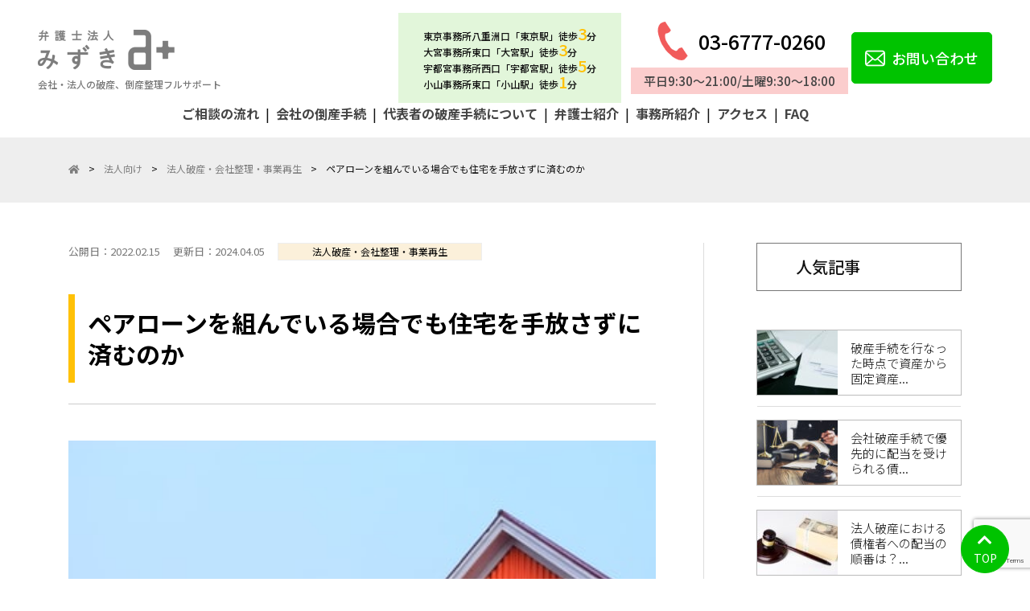

--- FILE ---
content_type: text/html; charset=UTF-8
request_url: https://www.mizukilaw.com/enterprise/corporate-bankrupcy/corporate-bankrupcy-57/
body_size: 20483
content:
<!doctype html>
<html lang="ja">

<head prefix="og: http://ogp.me/ns#">
    <meta charset="UTF-8">
    <meta name="viewport" content="width=device-width, initial-scale=1">
    <meta property="og:url" content="https://www.mizukilaw.com/" />
    <meta property="og:type" content="website" />
    <meta property="og:title" content="" />
    <meta property="og:description" content="弁護士法人みずきは、各分野の法律問題に精通した弁護士による最善のリーガルサービスをご提供します。遺産相続、交通事故、離婚問題など個人の方の法律問題から、契約書作成、債権回収など法人の法的問題まで対応しております。" />
    <meta property="og:site_name" content="弁護士法人みずき公式サイト" />
    <meta property="og:image" content="https://www.mizukilaw.com/wp/wp-content/themes/template-wp/img/ogp.png" />
        <link rel="profile" href="https://gmpg.org/xfn/11">
    <link href="https://use.fontawesome.com/releases/v5.6.1/css/all.css" rel="stylesheet">
    <link rel="stylesheet" href="https://cdnjs.cloudflare.com/ajax/libs/izimodal/1.5.1/css/iziModal.min.css">
    <link rel="preconnect" href="https://fonts.googleapis.com">
    <link rel="preconnect" href="https://fonts.googleapis.com">
    <link rel="preconnect" href="https://fonts.gstatic.com" crossorigin>
    <script defer src="https://unpkg.com/alpinejs@3.12.0/dist/cdn.min.js"></script>
    <link href="https://unpkg.com/aos@2.3.1/dist/aos.css" rel="stylesheet">
    <link href="https://fonts.googleapis.com/css2?family=Noto+Sans+JP:wght@100;300;400;500;700;900&family=Noto+Sans:ital,wght@0,400;0,700;1,400;1,700&family=Noto+Serif+JP:wght@200;300;400;500;600;700;900&family=Noto+Serif:ital,wght@0,400;0,700;1,400;1,700&display=swap" rel="stylesheet">
    <link
        rel="stylesheet"
        href="https://cdn.jsdelivr.net/npm/swiper@11/swiper-bundle.min.css" />
    <meta name='robots' content='index, follow, max-image-preview:large, max-snippet:-1, max-video-preview:-1' />
<script type="text/javascript" id="wpp-js" src="https://www.mizukilaw.com/wp/wp-content/plugins/wordpress-popular-posts/assets/js/wpp.min.js?ver=7.1.0" data-sampling="0" data-sampling-rate="100" data-api-url="https://www.mizukilaw.com/wp-json/wordpress-popular-posts" data-post-id="5065" data-token="8214be899a" data-lang="0" data-debug="0"></script>

	<!-- This site is optimized with the Yoast SEO plugin v23.9 - https://yoast.com/wordpress/plugins/seo/ -->
	<title>ペアローンを組んでいる場合でも住宅を手放さずに済むのか - 弁護士法人みずき</title>
	<meta name="description" content="本件では、ペアローンを組んでいる場合に、どのようにすれば住宅を手放さずに済むのかについてお話します。" />
	<link rel="canonical" href="https://www.mizukilaw.com/enterprise/corporate-bankrupcy/corporate-bankrupcy-57/" />
	<meta property="og:locale" content="ja_JP" />
	<meta property="og:type" content="article" />
	<meta property="og:title" content="ペアローンを組んでいる場合でも住宅を手放さずに済むのか - 弁護士法人みずき" />
	<meta property="og:description" content="本件では、ペアローンを組んでいる場合に、どのようにすれば住宅を手放さずに済むのかについてお話します。" />
	<meta property="og:url" content="https://www.mizukilaw.com/enterprise/corporate-bankrupcy/corporate-bankrupcy-57/" />
	<meta property="og:site_name" content="弁護士法人みずき" />
	<meta property="article:published_time" content="2022-02-15T02:19:03+00:00" />
	<meta property="article:modified_time" content="2024-04-05T03:07:46+00:00" />
	<meta property="og:image" content="https://www.mizukilaw.com/wp/wp-content/uploads/2015/12/photo-1488707872600-5507977fe355.jpeg" />
	<meta property="og:image:width" content="400" />
	<meta property="og:image:height" content="267" />
	<meta property="og:image:type" content="image/jpeg" />
	<meta name="author" content="tms-writer" />
	<meta name="twitter:card" content="summary_large_image" />
	<meta name="twitter:label1" content="執筆者" />
	<meta name="twitter:data1" content="tms-writer" />
	<meta name="twitter:label2" content="推定読み取り時間" />
	<meta name="twitter:data2" content="7分" />
	<script type="application/ld+json" class="yoast-schema-graph">{"@context":"https://schema.org","@graph":[{"@type":"WebPage","@id":"https://www.mizukilaw.com/enterprise/corporate-bankrupcy/corporate-bankrupcy-57/","url":"https://www.mizukilaw.com/enterprise/corporate-bankrupcy/corporate-bankrupcy-57/","name":"ペアローンを組んでいる場合でも住宅を手放さずに済むのか - 弁護士法人みずき","isPartOf":{"@id":"https://www.mizukilaw.com/#website"},"primaryImageOfPage":{"@id":"https://www.mizukilaw.com/enterprise/corporate-bankrupcy/corporate-bankrupcy-57/#primaryimage"},"image":{"@id":"https://www.mizukilaw.com/enterprise/corporate-bankrupcy/corporate-bankrupcy-57/#primaryimage"},"thumbnailUrl":"https://www.mizukilaw.com/wp/wp-content/uploads/2015/12/photo-1488707872600-5507977fe355.jpeg","datePublished":"2022-02-15T02:19:03+00:00","dateModified":"2024-04-05T03:07:46+00:00","author":{"@id":"https://www.mizukilaw.com/#/schema/person/c159fd2295404a9a5692a0b65de4c8ef"},"description":"本件では、ペアローンを組んでいる場合に、どのようにすれば住宅を手放さずに済むのかについてお話します。","breadcrumb":{"@id":"https://www.mizukilaw.com/enterprise/corporate-bankrupcy/corporate-bankrupcy-57/#breadcrumb"},"inLanguage":"ja","potentialAction":[{"@type":"ReadAction","target":["https://www.mizukilaw.com/enterprise/corporate-bankrupcy/corporate-bankrupcy-57/"]}]},{"@type":"ImageObject","inLanguage":"ja","@id":"https://www.mizukilaw.com/enterprise/corporate-bankrupcy/corporate-bankrupcy-57/#primaryimage","url":"https://www.mizukilaw.com/wp/wp-content/uploads/2015/12/photo-1488707872600-5507977fe355.jpeg","contentUrl":"https://www.mizukilaw.com/wp/wp-content/uploads/2015/12/photo-1488707872600-5507977fe355.jpeg","width":400,"height":267},{"@type":"BreadcrumbList","@id":"https://www.mizukilaw.com/enterprise/corporate-bankrupcy/corporate-bankrupcy-57/#breadcrumb","itemListElement":[{"@type":"ListItem","position":1,"name":"ホーム","item":"https://www.mizukilaw.com/"},{"@type":"ListItem","position":2,"name":"ペアローンを組んでいる場合でも住宅を手放さずに済むのか"}]},{"@type":"WebSite","@id":"https://www.mizukilaw.com/#website","url":"https://www.mizukilaw.com/","name":"弁護士法人みずき","description":"東京駅八重洲口より徒歩3分、京橋駅より徒歩3分。日本橋駅より徒歩5分。弁護士法人東京みずき法律事務所(東京都中央区)は、各分野の法律問題に精通した弁護士による最善のリーガルサービスをご提供します。遺産相続、交通事故、離婚問題など個人の方の法律問題から、契約書作成、債権回収など法人の法的問題まで対応しております。","potentialAction":[{"@type":"SearchAction","target":{"@type":"EntryPoint","urlTemplate":"https://www.mizukilaw.com/?s={search_term_string}"},"query-input":{"@type":"PropertyValueSpecification","valueRequired":true,"valueName":"search_term_string"}}],"inLanguage":"ja"},{"@type":"Person","@id":"https://www.mizukilaw.com/#/schema/person/c159fd2295404a9a5692a0b65de4c8ef","name":"tms-writer","image":{"@type":"ImageObject","inLanguage":"ja","@id":"https://www.mizukilaw.com/#/schema/person/image/","url":"https://secure.gravatar.com/avatar/4ef468854cf95d57d9000a234c9407ed6cfc88e503a3da53ce72214e26f3c74f?s=96&d=mm&r=g","contentUrl":"https://secure.gravatar.com/avatar/4ef468854cf95d57d9000a234c9407ed6cfc88e503a3da53ce72214e26f3c74f?s=96&d=mm&r=g","caption":"tms-writer"},"sameAs":["tms-admin"]}]}</script>
	<!-- / Yoast SEO plugin. -->


<link rel='dns-prefetch' href='//cdnjs.cloudflare.com' />
<link rel="alternate" title="oEmbed (JSON)" type="application/json+oembed" href="https://www.mizukilaw.com/wp-json/oembed/1.0/embed?url=https%3A%2F%2Fwww.mizukilaw.com%2Fenterprise%2Fcorporate-bankrupcy%2Fcorporate-bankrupcy-57%2F" />
<link rel="alternate" title="oEmbed (XML)" type="text/xml+oembed" href="https://www.mizukilaw.com/wp-json/oembed/1.0/embed?url=https%3A%2F%2Fwww.mizukilaw.com%2Fenterprise%2Fcorporate-bankrupcy%2Fcorporate-bankrupcy-57%2F&#038;format=xml" />
		<!-- This site uses the Google Analytics by MonsterInsights plugin v9.2.2 - Using Analytics tracking - https://www.monsterinsights.com/ -->
		<!-- Note: MonsterInsights is not currently configured on this site. The site owner needs to authenticate with Google Analytics in the MonsterInsights settings panel. -->
					<!-- No tracking code set -->
				<!-- / Google Analytics by MonsterInsights -->
		<style id='wp-img-auto-sizes-contain-inline-css' type='text/css'>
img:is([sizes=auto i],[sizes^="auto," i]){contain-intrinsic-size:3000px 1500px}
/*# sourceURL=wp-img-auto-sizes-contain-inline-css */
</style>
<style id='wp-emoji-styles-inline-css' type='text/css'>

	img.wp-smiley, img.emoji {
		display: inline !important;
		border: none !important;
		box-shadow: none !important;
		height: 1em !important;
		width: 1em !important;
		margin: 0 0.07em !important;
		vertical-align: -0.1em !important;
		background: none !important;
		padding: 0 !important;
	}
/*# sourceURL=wp-emoji-styles-inline-css */
</style>
<style id='wp-block-library-inline-css' type='text/css'>
:root{--wp-block-synced-color:#7a00df;--wp-block-synced-color--rgb:122,0,223;--wp-bound-block-color:var(--wp-block-synced-color);--wp-editor-canvas-background:#ddd;--wp-admin-theme-color:#007cba;--wp-admin-theme-color--rgb:0,124,186;--wp-admin-theme-color-darker-10:#006ba1;--wp-admin-theme-color-darker-10--rgb:0,107,160.5;--wp-admin-theme-color-darker-20:#005a87;--wp-admin-theme-color-darker-20--rgb:0,90,135;--wp-admin-border-width-focus:2px}@media (min-resolution:192dpi){:root{--wp-admin-border-width-focus:1.5px}}.wp-element-button{cursor:pointer}:root .has-very-light-gray-background-color{background-color:#eee}:root .has-very-dark-gray-background-color{background-color:#313131}:root .has-very-light-gray-color{color:#eee}:root .has-very-dark-gray-color{color:#313131}:root .has-vivid-green-cyan-to-vivid-cyan-blue-gradient-background{background:linear-gradient(135deg,#00d084,#0693e3)}:root .has-purple-crush-gradient-background{background:linear-gradient(135deg,#34e2e4,#4721fb 50%,#ab1dfe)}:root .has-hazy-dawn-gradient-background{background:linear-gradient(135deg,#faaca8,#dad0ec)}:root .has-subdued-olive-gradient-background{background:linear-gradient(135deg,#fafae1,#67a671)}:root .has-atomic-cream-gradient-background{background:linear-gradient(135deg,#fdd79a,#004a59)}:root .has-nightshade-gradient-background{background:linear-gradient(135deg,#330968,#31cdcf)}:root .has-midnight-gradient-background{background:linear-gradient(135deg,#020381,#2874fc)}:root{--wp--preset--font-size--normal:16px;--wp--preset--font-size--huge:42px}.has-regular-font-size{font-size:1em}.has-larger-font-size{font-size:2.625em}.has-normal-font-size{font-size:var(--wp--preset--font-size--normal)}.has-huge-font-size{font-size:var(--wp--preset--font-size--huge)}.has-text-align-center{text-align:center}.has-text-align-left{text-align:left}.has-text-align-right{text-align:right}.has-fit-text{white-space:nowrap!important}#end-resizable-editor-section{display:none}.aligncenter{clear:both}.items-justified-left{justify-content:flex-start}.items-justified-center{justify-content:center}.items-justified-right{justify-content:flex-end}.items-justified-space-between{justify-content:space-between}.screen-reader-text{border:0;clip-path:inset(50%);height:1px;margin:-1px;overflow:hidden;padding:0;position:absolute;width:1px;word-wrap:normal!important}.screen-reader-text:focus{background-color:#ddd;clip-path:none;color:#444;display:block;font-size:1em;height:auto;left:5px;line-height:normal;padding:15px 23px 14px;text-decoration:none;top:5px;width:auto;z-index:100000}html :where(.has-border-color){border-style:solid}html :where([style*=border-top-color]){border-top-style:solid}html :where([style*=border-right-color]){border-right-style:solid}html :where([style*=border-bottom-color]){border-bottom-style:solid}html :where([style*=border-left-color]){border-left-style:solid}html :where([style*=border-width]){border-style:solid}html :where([style*=border-top-width]){border-top-style:solid}html :where([style*=border-right-width]){border-right-style:solid}html :where([style*=border-bottom-width]){border-bottom-style:solid}html :where([style*=border-left-width]){border-left-style:solid}html :where(img[class*=wp-image-]){height:auto;max-width:100%}:where(figure){margin:0 0 1em}html :where(.is-position-sticky){--wp-admin--admin-bar--position-offset:var(--wp-admin--admin-bar--height,0px)}@media screen and (max-width:600px){html :where(.is-position-sticky){--wp-admin--admin-bar--position-offset:0px}}

/*# sourceURL=wp-block-library-inline-css */
</style><style id='global-styles-inline-css' type='text/css'>
:root{--wp--preset--aspect-ratio--square: 1;--wp--preset--aspect-ratio--4-3: 4/3;--wp--preset--aspect-ratio--3-4: 3/4;--wp--preset--aspect-ratio--3-2: 3/2;--wp--preset--aspect-ratio--2-3: 2/3;--wp--preset--aspect-ratio--16-9: 16/9;--wp--preset--aspect-ratio--9-16: 9/16;--wp--preset--color--black: #000000;--wp--preset--color--cyan-bluish-gray: #abb8c3;--wp--preset--color--white: #ffffff;--wp--preset--color--pale-pink: #f78da7;--wp--preset--color--vivid-red: #cf2e2e;--wp--preset--color--luminous-vivid-orange: #ff6900;--wp--preset--color--luminous-vivid-amber: #fcb900;--wp--preset--color--light-green-cyan: #7bdcb5;--wp--preset--color--vivid-green-cyan: #00d084;--wp--preset--color--pale-cyan-blue: #8ed1fc;--wp--preset--color--vivid-cyan-blue: #0693e3;--wp--preset--color--vivid-purple: #9b51e0;--wp--preset--gradient--vivid-cyan-blue-to-vivid-purple: linear-gradient(135deg,rgb(6,147,227) 0%,rgb(155,81,224) 100%);--wp--preset--gradient--light-green-cyan-to-vivid-green-cyan: linear-gradient(135deg,rgb(122,220,180) 0%,rgb(0,208,130) 100%);--wp--preset--gradient--luminous-vivid-amber-to-luminous-vivid-orange: linear-gradient(135deg,rgb(252,185,0) 0%,rgb(255,105,0) 100%);--wp--preset--gradient--luminous-vivid-orange-to-vivid-red: linear-gradient(135deg,rgb(255,105,0) 0%,rgb(207,46,46) 100%);--wp--preset--gradient--very-light-gray-to-cyan-bluish-gray: linear-gradient(135deg,rgb(238,238,238) 0%,rgb(169,184,195) 100%);--wp--preset--gradient--cool-to-warm-spectrum: linear-gradient(135deg,rgb(74,234,220) 0%,rgb(151,120,209) 20%,rgb(207,42,186) 40%,rgb(238,44,130) 60%,rgb(251,105,98) 80%,rgb(254,248,76) 100%);--wp--preset--gradient--blush-light-purple: linear-gradient(135deg,rgb(255,206,236) 0%,rgb(152,150,240) 100%);--wp--preset--gradient--blush-bordeaux: linear-gradient(135deg,rgb(254,205,165) 0%,rgb(254,45,45) 50%,rgb(107,0,62) 100%);--wp--preset--gradient--luminous-dusk: linear-gradient(135deg,rgb(255,203,112) 0%,rgb(199,81,192) 50%,rgb(65,88,208) 100%);--wp--preset--gradient--pale-ocean: linear-gradient(135deg,rgb(255,245,203) 0%,rgb(182,227,212) 50%,rgb(51,167,181) 100%);--wp--preset--gradient--electric-grass: linear-gradient(135deg,rgb(202,248,128) 0%,rgb(113,206,126) 100%);--wp--preset--gradient--midnight: linear-gradient(135deg,rgb(2,3,129) 0%,rgb(40,116,252) 100%);--wp--preset--font-size--small: 13px;--wp--preset--font-size--medium: 20px;--wp--preset--font-size--large: 36px;--wp--preset--font-size--x-large: 42px;--wp--preset--spacing--20: 0.44rem;--wp--preset--spacing--30: 0.67rem;--wp--preset--spacing--40: 1rem;--wp--preset--spacing--50: 1.5rem;--wp--preset--spacing--60: 2.25rem;--wp--preset--spacing--70: 3.38rem;--wp--preset--spacing--80: 5.06rem;--wp--preset--shadow--natural: 6px 6px 9px rgba(0, 0, 0, 0.2);--wp--preset--shadow--deep: 12px 12px 50px rgba(0, 0, 0, 0.4);--wp--preset--shadow--sharp: 6px 6px 0px rgba(0, 0, 0, 0.2);--wp--preset--shadow--outlined: 6px 6px 0px -3px rgb(255, 255, 255), 6px 6px rgb(0, 0, 0);--wp--preset--shadow--crisp: 6px 6px 0px rgb(0, 0, 0);}:where(.is-layout-flex){gap: 0.5em;}:where(.is-layout-grid){gap: 0.5em;}body .is-layout-flex{display: flex;}.is-layout-flex{flex-wrap: wrap;align-items: center;}.is-layout-flex > :is(*, div){margin: 0;}body .is-layout-grid{display: grid;}.is-layout-grid > :is(*, div){margin: 0;}:where(.wp-block-columns.is-layout-flex){gap: 2em;}:where(.wp-block-columns.is-layout-grid){gap: 2em;}:where(.wp-block-post-template.is-layout-flex){gap: 1.25em;}:where(.wp-block-post-template.is-layout-grid){gap: 1.25em;}.has-black-color{color: var(--wp--preset--color--black) !important;}.has-cyan-bluish-gray-color{color: var(--wp--preset--color--cyan-bluish-gray) !important;}.has-white-color{color: var(--wp--preset--color--white) !important;}.has-pale-pink-color{color: var(--wp--preset--color--pale-pink) !important;}.has-vivid-red-color{color: var(--wp--preset--color--vivid-red) !important;}.has-luminous-vivid-orange-color{color: var(--wp--preset--color--luminous-vivid-orange) !important;}.has-luminous-vivid-amber-color{color: var(--wp--preset--color--luminous-vivid-amber) !important;}.has-light-green-cyan-color{color: var(--wp--preset--color--light-green-cyan) !important;}.has-vivid-green-cyan-color{color: var(--wp--preset--color--vivid-green-cyan) !important;}.has-pale-cyan-blue-color{color: var(--wp--preset--color--pale-cyan-blue) !important;}.has-vivid-cyan-blue-color{color: var(--wp--preset--color--vivid-cyan-blue) !important;}.has-vivid-purple-color{color: var(--wp--preset--color--vivid-purple) !important;}.has-black-background-color{background-color: var(--wp--preset--color--black) !important;}.has-cyan-bluish-gray-background-color{background-color: var(--wp--preset--color--cyan-bluish-gray) !important;}.has-white-background-color{background-color: var(--wp--preset--color--white) !important;}.has-pale-pink-background-color{background-color: var(--wp--preset--color--pale-pink) !important;}.has-vivid-red-background-color{background-color: var(--wp--preset--color--vivid-red) !important;}.has-luminous-vivid-orange-background-color{background-color: var(--wp--preset--color--luminous-vivid-orange) !important;}.has-luminous-vivid-amber-background-color{background-color: var(--wp--preset--color--luminous-vivid-amber) !important;}.has-light-green-cyan-background-color{background-color: var(--wp--preset--color--light-green-cyan) !important;}.has-vivid-green-cyan-background-color{background-color: var(--wp--preset--color--vivid-green-cyan) !important;}.has-pale-cyan-blue-background-color{background-color: var(--wp--preset--color--pale-cyan-blue) !important;}.has-vivid-cyan-blue-background-color{background-color: var(--wp--preset--color--vivid-cyan-blue) !important;}.has-vivid-purple-background-color{background-color: var(--wp--preset--color--vivid-purple) !important;}.has-black-border-color{border-color: var(--wp--preset--color--black) !important;}.has-cyan-bluish-gray-border-color{border-color: var(--wp--preset--color--cyan-bluish-gray) !important;}.has-white-border-color{border-color: var(--wp--preset--color--white) !important;}.has-pale-pink-border-color{border-color: var(--wp--preset--color--pale-pink) !important;}.has-vivid-red-border-color{border-color: var(--wp--preset--color--vivid-red) !important;}.has-luminous-vivid-orange-border-color{border-color: var(--wp--preset--color--luminous-vivid-orange) !important;}.has-luminous-vivid-amber-border-color{border-color: var(--wp--preset--color--luminous-vivid-amber) !important;}.has-light-green-cyan-border-color{border-color: var(--wp--preset--color--light-green-cyan) !important;}.has-vivid-green-cyan-border-color{border-color: var(--wp--preset--color--vivid-green-cyan) !important;}.has-pale-cyan-blue-border-color{border-color: var(--wp--preset--color--pale-cyan-blue) !important;}.has-vivid-cyan-blue-border-color{border-color: var(--wp--preset--color--vivid-cyan-blue) !important;}.has-vivid-purple-border-color{border-color: var(--wp--preset--color--vivid-purple) !important;}.has-vivid-cyan-blue-to-vivid-purple-gradient-background{background: var(--wp--preset--gradient--vivid-cyan-blue-to-vivid-purple) !important;}.has-light-green-cyan-to-vivid-green-cyan-gradient-background{background: var(--wp--preset--gradient--light-green-cyan-to-vivid-green-cyan) !important;}.has-luminous-vivid-amber-to-luminous-vivid-orange-gradient-background{background: var(--wp--preset--gradient--luminous-vivid-amber-to-luminous-vivid-orange) !important;}.has-luminous-vivid-orange-to-vivid-red-gradient-background{background: var(--wp--preset--gradient--luminous-vivid-orange-to-vivid-red) !important;}.has-very-light-gray-to-cyan-bluish-gray-gradient-background{background: var(--wp--preset--gradient--very-light-gray-to-cyan-bluish-gray) !important;}.has-cool-to-warm-spectrum-gradient-background{background: var(--wp--preset--gradient--cool-to-warm-spectrum) !important;}.has-blush-light-purple-gradient-background{background: var(--wp--preset--gradient--blush-light-purple) !important;}.has-blush-bordeaux-gradient-background{background: var(--wp--preset--gradient--blush-bordeaux) !important;}.has-luminous-dusk-gradient-background{background: var(--wp--preset--gradient--luminous-dusk) !important;}.has-pale-ocean-gradient-background{background: var(--wp--preset--gradient--pale-ocean) !important;}.has-electric-grass-gradient-background{background: var(--wp--preset--gradient--electric-grass) !important;}.has-midnight-gradient-background{background: var(--wp--preset--gradient--midnight) !important;}.has-small-font-size{font-size: var(--wp--preset--font-size--small) !important;}.has-medium-font-size{font-size: var(--wp--preset--font-size--medium) !important;}.has-large-font-size{font-size: var(--wp--preset--font-size--large) !important;}.has-x-large-font-size{font-size: var(--wp--preset--font-size--x-large) !important;}
/*# sourceURL=global-styles-inline-css */
</style>

<style id='classic-theme-styles-inline-css' type='text/css'>
/*! This file is auto-generated */
.wp-block-button__link{color:#fff;background-color:#32373c;border-radius:9999px;box-shadow:none;text-decoration:none;padding:calc(.667em + 2px) calc(1.333em + 2px);font-size:1.125em}.wp-block-file__button{background:#32373c;color:#fff;text-decoration:none}
/*# sourceURL=/wp-includes/css/classic-themes.min.css */
</style>
<link rel='stylesheet' id='contact-form-7-css' href='https://www.mizukilaw.com/wp/wp-content/plugins/contact-form-7/includes/css/styles.css?ver=6.0' type='text/css' media='all' />
<link rel='stylesheet' id='wpcf7-redirect-script-frontend-css' href='https://www.mizukilaw.com/wp/wp-content/plugins/wpcf7-redirect/build/css/wpcf7-redirect-frontend.min.css?ver=1.1' type='text/css' media='all' />
<link rel='stylesheet' id='wordpress-popular-posts-css-css' href='https://www.mizukilaw.com/wp/wp-content/plugins/wordpress-popular-posts/assets/css/wpp.css?ver=7.1.0' type='text/css' media='all' />
<link rel='stylesheet' id='parent-style-css' href='https://www.mizukilaw.com/wp/wp-content/themes/template-wp/style.css?ver=6.9' type='text/css' media='all' />
<link rel='stylesheet' id='child-style-css' href='https://www.mizukilaw.com/wp/wp-content/themes/tailwind-template-wp/style.css?ver=6.9' type='text/css' media='all' />
<link rel='stylesheet' id='mysite-style-css' href='https://www.mizukilaw.com/wp/wp-content/themes/tailwind-template-wp/style.css?ver=6.9' type='text/css' media='all' />
<script type="text/javascript" src="https://www.mizukilaw.com/wp/wp-includes/js/jquery/jquery.min.js?ver=3.7.1" id="jquery-core-js"></script>
<script type="text/javascript" src="https://www.mizukilaw.com/wp/wp-includes/js/jquery/jquery-migrate.min.js?ver=3.4.1" id="jquery-migrate-js"></script>
<link rel="EditURI" type="application/rsd+xml" title="RSD" href="https://www.mizukilaw.com/wp/xmlrpc.php?rsd" />
<link rel='shortlink' href='https://www.mizukilaw.com/?p=5065' />
<!-- Google Tag Manager -->
<script>(function(w,d,s,l,i){w[l]=w[l]||[];w[l].push({'gtm.start':
new Date().getTime(),event:'gtm.js'});var f=d.getElementsByTagName(s)[0],
j=d.createElement(s),dl=l!='dataLayer'?'&l='+l:'';j.async=true;j.src=
'https://www.googletagmanager.com/gtm.js?id='+i+dl;f.parentNode.insertBefore(j,f);
})(window,document,'script','dataLayer','GTM-MMZDSWB');</script>
<!-- End Google Tag Manager -->

<meta name="facebook-domain-verification" content="te6urw152hfgv5l2nxc7l14b9d9xhi" />            <style id="wpp-loading-animation-styles">@-webkit-keyframes bgslide{from{background-position-x:0}to{background-position-x:-200%}}@keyframes bgslide{from{background-position-x:0}to{background-position-x:-200%}}.wpp-widget-block-placeholder,.wpp-shortcode-placeholder{margin:0 auto;width:60px;height:3px;background:#dd3737;background:linear-gradient(90deg,#dd3737 0%,#571313 10%,#dd3737 100%);background-size:200% auto;border-radius:3px;-webkit-animation:bgslide 1s infinite linear;animation:bgslide 1s infinite linear}</style>
            	<style type="text/css">
		/*<!-- rtoc -->*/
		.rtoc-mokuji-content {
			background-color: #e2f6da;
		}

		.rtoc-mokuji-content.frame1 {
			border: 1px solid #00c300;
		}

		.rtoc-mokuji-content #rtoc-mokuji-title {
			color: #555555;
		}

		.rtoc-mokuji-content .rtoc-mokuji li>a {
			color: #00c300;
		}

		.rtoc-mokuji-content .mokuji_ul.level-1>.rtoc-item::before {
			background-color: #00c300 !important;
		}

		.rtoc-mokuji-content .mokuji_ul.level-2>.rtoc-item::before {
			background-color: #00c300 !important;
		}

		.rtoc-mokuji-content.frame2::before,
		.rtoc-mokuji-content.frame3,
		.rtoc-mokuji-content.frame4,
		.rtoc-mokuji-content.frame5 {
			border-color: #00c300 !important;
		}

		.rtoc-mokuji-content.frame5::before,
		.rtoc-mokuji-content.frame5::after {
			background-color: #00c300;
		}

		.widget_block #rtoc-mokuji-widget-wrapper .rtoc-mokuji.level-1 .rtoc-item.rtoc-current:after,
		.widget #rtoc-mokuji-widget-wrapper .rtoc-mokuji.level-1 .rtoc-item.rtoc-current:after,
		#scrollad #rtoc-mokuji-widget-wrapper .rtoc-mokuji.level-1 .rtoc-item.rtoc-current:after,
		#sideBarTracking #rtoc-mokuji-widget-wrapper .rtoc-mokuji.level-1 .rtoc-item.rtoc-current:after {
			background-color: #00c300 !important;
		}

		.cls-1,
		.cls-2 {
			stroke: #00c300;
		}

		.rtoc-mokuji-content .decimal_ol.level-2>.rtoc-item::before,
		.rtoc-mokuji-content .mokuji_ol.level-2>.rtoc-item::before,
		.rtoc-mokuji-content .decimal_ol.level-2>.rtoc-item::after,
		.rtoc-mokuji-content .decimal_ol.level-2>.rtoc-item::after {
			color: #00c300;
			background-color: #00c300;
		}

		.rtoc-mokuji-content .rtoc-mokuji.level-1>.rtoc-item::before {
			color: #00c300;
		}

		.rtoc-mokuji-content .decimal_ol>.rtoc-item::after {
			background-color: #00c300;
		}

		.rtoc-mokuji-content .decimal_ol>.rtoc-item::before {
			color: #00c300;
		}

		/*rtoc_return*/
		#rtoc_return a::before {
			background-image: url(https://www.mizukilaw.com/wp/wp-content/plugins/rich-table-of-content/include/../img/rtoc_return.png);
		}

		#rtoc_return a {
			background-color:  !important;
		}

		/* アクセントポイント */
		.rtoc-mokuji-content .level-1>.rtoc-item #rtocAC.accent-point::after {
			background-color: #00c300;
		}

		.rtoc-mokuji-content .level-2>.rtoc-item #rtocAC.accent-point::after {
			background-color: #00c300;
		}
		.rtoc-mokuji-content.frame6,
		.rtoc-mokuji-content.frame7::before,
		.rtoc-mokuji-content.frame8::before {
			border-color: #00c300;
		}

		.rtoc-mokuji-content.frame6 #rtoc-mokuji-title,
		.rtoc-mokuji-content.frame7 #rtoc-mokuji-title::after {
			background-color: #00c300;
		}

		#rtoc-mokuji-wrapper.rtoc-mokuji-content.rtoc_h2_timeline .mokuji_ol.level-1>.rtoc-item::after,
		#rtoc-mokuji-wrapper.rtoc-mokuji-content.rtoc_h2_timeline .level-1.decimal_ol>.rtoc-item::after,
		#rtoc-mokuji-wrapper.rtoc-mokuji-content.rtoc_h3_timeline .mokuji_ol.level-2>.rtoc-item::after,
		#rtoc-mokuji-wrapper.rtoc-mokuji-content.rtoc_h3_timeline .mokuji_ol.level-2>.rtoc-item::after,
		.rtoc-mokuji-content.frame7 #rtoc-mokuji-title span::after {
			background-color: #00c300;
		}

		.widget #rtoc-mokuji-wrapper.rtoc-mokuji-content.frame6 #rtoc-mokuji-title {
			color: #555555;
			background-color: #e2f6da;
		}
	</style>
	<link rel="icon" href="https://www.mizukilaw.com/wp/wp-content/uploads/2021/11/cropped-a-logo-icon-1-32x32.png" sizes="32x32" />
<link rel="icon" href="https://www.mizukilaw.com/wp/wp-content/uploads/2021/11/cropped-a-logo-icon-1-192x192.png" sizes="192x192" />
<link rel="apple-touch-icon" href="https://www.mizukilaw.com/wp/wp-content/uploads/2021/11/cropped-a-logo-icon-1-180x180.png" />
<meta name="msapplication-TileImage" content="https://www.mizukilaw.com/wp/wp-content/uploads/2021/11/cropped-a-logo-icon-1-270x270.png" />
<link rel='stylesheet' id='yarppRelatedCss-css' href='https://www.mizukilaw.com/wp/wp-content/plugins/yet-another-related-posts-plugin/style/related.css?ver=5.30.11' type='text/css' media='all' />
<link rel='stylesheet' id='rtoc_style-css' href='https://www.mizukilaw.com/wp/wp-content/plugins/rich-table-of-content/css/rtoc_style.css?ver=6.9' type='text/css' media='all' />
</head>
<body data-rsssl=1 x-data="{ modalImagePath : '' }" class="wp-singular post-template-default single single-post postid-5065 single-format-standard wp-theme-template-wp wp-child-theme-tailwind-template-wp category-corporate-bankrupcy">
	<!-- Google Tag Manager (noscript) -->
<noscript><iframe src="https://www.googletagmanager.com/ns.html?id=GTM-MMZDSWB"
height="0" width="0" style="display:none;visibility:hidden"></iframe></noscript>
<!-- End Google Tag Manager (noscript) -->	<div id="page" class="site overX" style="overflow:hidden;">
		<div x-data="{headerOpen : false}" class="">
			<div x-cloak x-transition.opacity.duration.500ms x-show="headerOpen"  class="p-3 head-modal d-lg-none">
			<div class="justify-content-between position-relative text-light-gray d-lg-none">
				<ul class="fz-sm-24 fz-18 font-weight-bold d-block pl-sm-e42 pl-3" style="list-style:none;">
											<li @click="headerOpen = false" class="mr-lg-3"><a href="https://www.mizukilaw.com/corporate-bankrupcy/#flow" class="fw-b text-nc-4 fz-lg-16">ご相談の流れ</a></li>
						<li class=""><a href="https://www.mizukilaw.com/corporate-bankrupcy/before" class="fw-b text-nc-4 fz-lg-16">会社の倒産手続</a></li>
						<li class=""><a href="https://www.mizukilaw.com/corporate-bankrupcy/representation/" class="fw-b text-nc-4 fz-lg-16">代表者の破産手続について</a></li>
						<li class=""><a href="https://www.mizukilaw.com/corporate-bankrupcy/about/#service-lawyer" class="fw-b text-nc-4 fz-lg-16">弁護士紹介</a></li>
						<li @click="headerOpen = false" class="mr-lg-3"><a href="https://www.mizukilaw.com/corporate-bankrupcy/about" class="fw-b text-nc-4 fz-lg-16">事務所紹介</a></li>
						<li @click="headerOpen = false" class="mr-lg-3"><a href="https://www.mizukilaw.com/corporate-bankrupcy/#access" class="fw-b text-nc-4 fz-lg-16">アクセス</a></li>
											<li @click="headerOpen = false" class="mr-lg-3"><a href="https://www.mizukilaw.com/corporate-bankrupcy/qa" class="fw-b text-nc-4 fz-lg-16">FAQ</a></li>
				</ul>
				<div class="text-center mb-4">
					<a href="tel:03-6777-0260" class="fw-m fz-lg-30 fz-22 justify-content-center text-center">
						<span class="d-flex align-items-center justify-content-center px-sm-4">
							<img src="https://www.mizukilaw.com/wp/wp-content/themes/template-wp/img/service/telephone.png" alt=""
								class="img-fluid">
							<p class="mb-0 ml-2 fz-sm-16 fz-14 text-black">03-6777-0260</p>
						</span>
						<span
							class="d-inline-block px-3 py-1 fw-m fz-sm-12 fz-10 bg-s-pink text-nc-4">平日9:30～21:00/土曜9:30～18:00</span>
					</a>
				</div>
				<a href="https://www.mizukilaw.com/corporate-bankrupcy/contact"
					class="btn btn-main text-white fw-m fz-lg-18 fz-14 d-flex mx-auto mb-2 align-items-center mr-lg-3 py-lg-3 py-2 px-3 justify-content-center">
					<img src="https://www.mizukilaw.com/wp/wp-content/themes/template-wp/img/mail.png" alt="" class="img-fluid">
					<p class="mb-0 ml-2">お問い合わせ</p>
				</a>
				<button class="close-btn fz-25 text-center align-items-center text-light-gray position-absolute"
					@click="headerOpen = !headerOpen">×</button>
			</div>
		</div>
		<header id="masthead" class="site-header py-lg-3 py-2 bg-white w-100 position-fixed">
			<div id="pagetop" class="container-fluid">
				<div class="d-flex service justify-content-between align-items-center w-100">
					<div class="ml-xl-e32">
						<a class="" href="https://www.mizukilaw.com/corporate-bankrupcy">
							<img class="logo img-fluid py-2"
								src="https://www.mizukilaw.com/wp/wp-content/themes/template-wp/img/logo.png" alt="">
						</a>
						<p class="service-title fz-xl-12 fz-lg-10 fz-sm-15 fz-10 text-nc-7 fw-m mb-0 sans corporate-bankrupcy">
						会社・法人の破産、倒産整理フルサポート</p>
					</div>
					<div class="d-flex align-items-center justify-content-end">
						<div class=" access w text-right pr-lg-2 d-lg-block d-none flex-shrink-1">
        <div class="bg-sub p-3">
        <div class="mb-0 text-left row-cols-2">
            <p class="fz-12 fw-m mb-0 col w-min text-nowrap ">東京事務所八重洲口「東京駅」徒歩<span class="fw-m text-warning fz-lg-20 fz-14">3</span>分</p>
            <p class="fz-12 fw-m mb-0 col w-min text-nowrap ">大宮事務所東口「大宮駅」徒歩<span class="fw-m text-warning fz-lg-20 fz-14">3</span>分</p>
        </div>
        <div class="mb-0 text-left row-cols-2">
            <p class="fz-12 fw-m mb-0 col w-min text-nowrap ">宇都宮事務所西口「宇都宮駅」徒歩<span class="fw-m text-warning fz-lg-20 fz-14">5</span>分</p>
            <p class="fz-12 fw-m mb-0 col w-min text-nowrap ">小山事務所東口「小山駅」徒歩<span class="fw-m text-warning fz-lg-20 fz-14">1</span>分</p>
        </div>
    </div>
</div>						<div class="d-flex align-items-center">
							<a href="tel:03-6777-0260"
								class="fw-m fz-xl-25 fz-18 justify-content-center text-center d-lg-block d-none text-decoration-none">
								<span class="d-flex align-items-center justify-content-center mx-2 px-4 mb-xl-0 mb-2">
									<img src="https://www.mizukilaw.com/wp/wp-content/themes/template-wp/img/service/telephone.png"
										alt="" class="img-fluid">
									<p class="mb-0 ml-2 text-black">03-6777-0260</p>
								</span>
								<span
									class="d-inline-block px-3 py-1 fw-m fz-lg-15 fz-12 bg-s-pink text-nc-4">平日9:30～21:00/土曜9:30～18:00</span>
							</a>
							<a href="https://www.mizukilaw.com/corporate-bankrupcy/contact"
								class="btn btn-main text-white fw-m fz-lg-18 fz-14 d-lg-flex align-items-center mr-xl-e32 py-lg-3 py-2 px-3 d-lg-block d-none justify-content-center">
								<img src="https://www.mizukilaw.com/wp/wp-content/themes/template-wp/img/mail.png" alt=""
									class="img-fluid">
								<p class="mb-0 ml-2 ">お問い合わせ</p>
							</a>
						</div>
					</div>
					<div class="col-lg-0 col-2 d-lg-none">
						<div @click="headerOpen = !headerOpen" class="text-black fz-lg-20">
									<img src="https://www.mizukilaw.com/wp/wp-content/themes/template-wp/img/menu.svg" alt="" class="">
								</div>
					</div>
				</div>
			</div>
			<div class="container">
				<ul
					class="list-unstyled d-lg-flex flex-wrap justify-content-center align-items-centerd-lg-block d-none mb-0 fz-16 mr-lg-e50">
										<li class=""><a href="https://www.mizukilaw.com/corporate-bankrupcy/#flow"
							class="fw-b text-nc-4 fz-lg-16">ご相談の流れ</a></li>
					<span class="mx-2">|</span>
					<li class=""><a href="https://www.mizukilaw.com/corporate-bankrupcy/before" class="fw-b text-nc-4 fz-lg-16">会社の倒産手続</a></li>
					<span class="mx-2">|</span>
					<li class=""><a href="https://www.mizukilaw.com/corporate-bankrupcy/representation/" class="fw-b text-nc-4 fz-lg-16">代表者の破産手続について</a></li>
					<span class="mx-2">|</span>
					<li class=""><a href="https://www.mizukilaw.com/corporate-bankrupcy/about/#service-lawyer" class="fw-b text-nc-4 fz-lg-16">弁護士紹介</a></li>
					<span class="mx-2">|</span>
					<li class=""><a href="https://www.mizukilaw.com/corporate-bankrupcy/about"
							class="fw-b text-nc-4 fz-lg-16">事務所紹介</a></li>
					<span class="mx-2">|</span>
					<li class=""><a href="https://www.mizukilaw.com/corporate-bankrupcy/#access"
							class="fw-b text-nc-4 fz-lg-16">アクセス</a></li>
										<span class="mx-2">|</span>
					<li class=""><a href="https://www.mizukilaw.com/corporate-bankrupcy/qa"
							class="fw-b text-nc-4 fz-lg-16">FAQ</a></li>
				</ul>
			</div>
		</header>
		</div><!-- #masthead -->    <script>
        var homeUrl = 'https://www.mizukilaw.com';
        var templateDirectory = 'https://www.mizukilaw.com/wp/wp-content/themes/template-wp';
    </script>
    <main id="single" class="single position-relative corporate-bankrupcy">
        <div class="pan pt-lg-e200 pt-md-e140 pb-lg-e32 mb-lg-e50 pt-e100 pb-3 fz-12 fw-r">
            <div class="container">
                <div class="breadcrumbs fz-12 fw-r" typeof="BreadcrumbList" vocab="https://schema.org/">
                    <!-- Breadcrumb NavXT 7.3.1 -->
<span property="itemListElement" typeof="ListItem"><a property="item" typeof="WebPage" title="Go to 弁護士法人みずき." href="https://www.mizukilaw.com" class="home" ><span property="name"><i class="fas fa-home"></i></span></a><meta property="position" content="1"></span> <span class="mx-2">&gt; </span><span property="itemListElement" typeof="ListItem"><a property="item" typeof="WebPage" title="Go to the 法人向け category archives." href="https://www.mizukilaw.com/category/enterprise/" class="taxonomy category" ><span property="name">法人向け</span></a><meta property="position" content="2"></span> <span class="mx-2">&gt; </span><span property="itemListElement" typeof="ListItem"><a property="item" typeof="WebPage" title="Go to the 法人破産・会社整理・事業再生 category archives." href="https://www.mizukilaw.com/category/enterprise/corporate-bankrupcy/" class="taxonomy category" ><span property="name">法人破産・会社整理・事業再生</span></a><meta property="position" content="3"></span> <span class="mx-2">&gt; </span><span property="itemListElement" typeof="ListItem"><span property="name" class="post post-post current-item">ペアローンを組んでいる場合でも住宅を手放さずに済むのか</span><meta property="url" content="https://www.mizukilaw.com/enterprise/corporate-bankrupcy/corporate-bankrupcy-57/"><meta property="position" content="4"></span>                </div>
            </div>
        </div>
        <div class="container mb-lg-e100">
            <div class="row justify-content-between">
                <div class="col-lg-8 post-content position-relative">
                                                                            <article id="post-5065" class="enterprise-column post-5065 post type-post status-publish format-standard has-post-thumbnail hentry category-corporate-bankrupcy">
                                <div class="entry-column position-relative pb-lg-e32 pb-3 mb-lg-5 mb-3">
                                    <div class="d-lg-flex align-items-center mb-lg-e42">
                                        <time class="fz-lg-13 fz-10 fw-r"
                                            datetime="2022-02-15">公開日：2022.02.15</time>
                                        <time class="fz-lg-13 fz-10 fw-r mr-lg-3 mx-3"
                                            datetime="2024-04-05">更新日：2024.04.05</time>
                                        <br class="sp">
                                        <div
                                            class="column_category d-inline-block fz-sm-12 fz-10 fw-r py-0 px-lg-e42 px-3 mr-lg-3 my-lg-0 my-3 text-nowrap">
                                            <a href="https://www.mizukilaw.com/category/enterprise/corporate-bankrupcy/" rel="tag">法人破産・会社整理・事業再生</a></div>
                                        <div class="column_tag d-none fz-sm-12 fz-10 fw-m mb-lg-0 mb-3"><img
                                                class="img-fluid mr-lg-2"
                                                src="https://www.mizukilaw.com/wp/wp-content/themes/template-wp/img/column/tag.png"
                                                alt=""></div>
                                    </div>
                                    <h1
                                        class="fz-sm-30 fz-18 text-black fw-b py-lg-3 pl-lg-4 position-relative mb-lg-e72 mb-e42 pl-3">
                                        ペアローンを組んでいる場合でも住宅を手放さずに済むのか</h1>
                                    <div class="thumbnail">
                                                                                    <img width="400" height="267" src="https://www.mizukilaw.com/wp/wp-content/uploads/2015/12/photo-1488707872600-5507977fe355.jpeg" class="img-fluid mb-lg-e42 mb-3 wp-post-image" alt="" decoding="async" fetchpriority="high" srcset="https://www.mizukilaw.com/wp/wp-content/uploads/2015/12/photo-1488707872600-5507977fe355.jpeg 400w, https://www.mizukilaw.com/wp/wp-content/uploads/2015/12/photo-1488707872600-5507977fe355-300x200.jpeg 300w" sizes="(max-width: 400px) 100vw, 400px" />                                                                            </div>
                                    <div class="content">
                                        <p>個人再生手続における住宅資金特別条項とは、住宅ローンを抱えて、経済的にやっていけなくなった債務者が生活の基盤である住宅を手放さずに、経済的な生活の再生を可能にするために特別に法律に定められたルールです。</p>
<p>この住宅資金特別条項を利用すると、住宅ローンだけを特別に支払い続けることができ、その結果、住宅を手放さなくてよくなるのです。</p>
<p>破産の場合には、住宅を手放さなくてはならないので、住宅を手放さなくて良いところに、個人再生手続の大きなメリットがあるといえます。</p>
<p>今回は、住宅ローンのうち、ペアローンというものが組まれている場合に、どのようにすれば、住宅資金特別条項を利用して、住宅を手放さずに済むのかについて、説明をしていくことにします。</p>
<div id="rtoc-mokuji-wrapper" class="rtoc-mokuji-content frame2 preset1 animation-fade rtoc_open default" data-id="5065" data-theme="tailwind-template-wp">
			<div id="rtoc-mokuji-title" class="rtoc_btn_none rtoc_center">
			
			<span><span class="fa-stack fz-lg-20"> <i class="fas fa-circle fa-stack-2x text-column-main"></i> <i class="fas fa-list-ul fa-stack-1x fa-inverse"></i> </span><span class="fz-lg-20 text-black">目次</span></span>
			</div><ul class="rtoc-mokuji mokuji_none level-1"><li class="rtoc-item"><a href="#rtoc-1">１．ペアローンを組んでいる場合の問題</a></li><li class="rtoc-item"><a href="#rtoc-2">まとめ</a></li></ul></div><h2 id="rtoc-1" >１．ペアローンを組んでいる場合の問題</h2>
<p><img decoding="async" class="alignnone size-large wp-image-15070" src="https://www.mizukilaw.com/wp/wp-content/uploads/2022/02/mystery-box-with-gifts-concept-1024x683.jpg" alt="" width="1024" height="683" /></p>
<p>同居する夫婦や親子が、共有する住宅の持分に、互いに住宅ローンを組み、共有不動産の全体にそれぞれを債務者とする抵当権を設定するローンのことをペアローンといいます。</p>
<p>例えば、住宅について夫Ａが3分の2、妻Ｂが2分の1の持分を持っている場合において、第1順位抵当権者が債務者夫の住宅ローン債権者、第2順位抵当権者が債務者妻の住宅ローン債権者である場合が典型的です。</p>
<p><span class="marker-yellow">ペアローンを組むメリットには、夫1人で融資の審査を受けるよりもローン可能額が植えること、夫婦がそれぞれ住宅ローン控除を利用することができ所得税を抑えられることなどがあるため、最近では、ペアローンを組んでいるご夫婦も増えているようです。</span></p>
<p>夫からみると、第2順位の抵当権は、再生債務者以外の者である妻の債務を担保するために、再生債務者である夫が共有持分を有する住宅に抵当権を設定していることになりますので、法律で住宅資金特別条項を利用できない場合と定められている「住宅の上に第53条1項に規定する担保権（ここでは抵当権）が存するとき」に該当します。</p>
<p>すなわち、ペアローンを組んでいる場合には、夫は住宅資金特別条項を利用することができないのではないかという問題がでてきます。</p>
<p>なお、ペアローンのように2つの住宅ローンがるのではなく、夫婦2人で収入を合算して1つの住宅ローンを返済する場合（連帯債務や連帯保証などで夫婦の収入合算で借りる場合）には、夫だけの個人再生の申立の場合も問題ないと考えられています。</p>
<h3>（１）夫婦同時申立の場合</h3>
<p>法律が上記のような場合に、住宅資金特別条項を利用できないとしているのはなぜなのでしょうか。</p>
<p>これは、住宅を担保に入れて住宅以外の借金をした場合に、抵当権が実行されて、住宅を手放すことになってしまうと、住宅に住み続けるための住宅資金特別条項が無意味になってしまうからです。</p>
<p>そうすると、担保権の実行をされる可能性がなく、住宅を利用し続けることができるようであれば、住宅資金特別条項を利用してもよいはずです。</p>
<p>同一世帯の夫婦の場合に、一方が支払をせずに、抵当権が実行されてしまうということはあまり想定できません。</p>
<p>また、妻も個人再生申立をし、妻も住宅資金特別条項の利用をする場合は、形式的にみると夫妻それぞれの2つの申立ではありますが、実質的には、1つの申立の中で、住宅ローンを取り扱うことになり、それぞれの担保権の実行が阻止され、住宅を手放さなくてよいことになります。</p>
<p><span class="marker-yellow">そのため、東京地方裁判所においては、基本的に夫婦双方の同時申立がある場合には、住宅資金特別条項の利用を認める方向での運用がされ、住宅を手放さずにすみます。</span></p>
<h3>（２）夫の単独申立の場合</h3>
<p>上記（１）のように担保権の実行をされる可能性がなく、住宅を利用し続けることができるようであれば、住宅資金特別条項を利用してもよいはずという考えからすると、問題となる担保権が実行され住宅を手放す可能性がなければ、妻が住宅ローン以外に債務を負っておらず、個人再生手続により債務を整理する必要がない場合には、妻の個人再生申立自体も不要という考え方もあり得ることになります。</p>
<p>ここで、東京地方裁判所では、住宅について夫が5分の4、妻Ｂが5分の1の持分を持っている場合において、第1順位抵当権者が夫婦の連帯債務の住宅ローン債権者、第2順位抵当権者が債務者妻の住宅ローン債権者である場合に、妻が住宅ローンを支払い続けることが可能かどうかを検討した上で、個人再生委員（東京地裁では必ず裁判所から選任される再生債務者の財産調査や再生計画案を適正に行なうための勧告をする者）の意見を踏まえて、住宅資金特別条項の利用を認めた例があるようです。</p>
<p><span class="marker-yellow">住宅資金特別条項を利用できるかどうかは、夫婦の住宅ローンの債務の仕方、返済状況、夫婦の収入状況、住宅ローン債権者の意向などの諸事情を考慮した上で認められる例外的な取り扱いであり、全ての個人再生手続において個人再生委員を選任して手続を進めるという東京地裁の運用を前提にした個別具体的な例外的判断ではありますので注意が必要です。</span></p>
<h2 id="rtoc-2" >まとめ</h2>
<p>今回は、ペアローンを組んでいる場合に、どのようにすれば住宅を手放さずに済むのかについて、簡単にご説明いたしました。</p>
<p>具体的な場合に、個人再生手続を利用することで、住宅を手放さずに済むかどうかについては、専門家でないと判断が難しいこともあります。</p>
<p>そのため、個人再生手続の利用を考えられている方は、お早目に弁護士に相談することをおすすめします。</p>
                                    </div>
                                                                                                        </div>
                            </article>
                            <div class="d-sm-flex mb-lg-e60 mb-3">
                                <div
                                    class="column_category fw-m fz-lg-15 fz-10 pr-sm-3 mr-sm-2 mb-sm-0 mb-3 position-relative d-flex align-items-center">
                                    <img class="img-fluid mr-2 align-items-center"
                                        src="https://www.mizukilaw.com/wp/wp-content/themes/template-wp/img/column/category.png"
                                        alt=""><a href="https://www.mizukilaw.com/category/enterprise/corporate-bankrupcy/" rel="tag">法人破産・会社整理・事業再生</a>                                </div>
                                <div class="column_tag fz-lg-15 text-c4 fw-m d-flex fz-10 align-items-center"><img
                                        class="img-fluid mr-2 align-items-center"
                                        src="https://www.mizukilaw.com/wp/wp-content/themes/template-wp/img/column/tag.png"
                                        alt=""></div>
                            </div>
                            <div>
                                                                    <nav class="c-post-nav">
                                        <div class="position-relative">
                                            <span class="fz-lg-15 fz-10 mr-lg-3">＜</span>
                                                                                            <a href="https://www.mizukilaw.com/enterprise/corporate-bankrupcy/corporate-bankrupcy-56/"
                                                    class="prev-link mr-auto stretched-link">再生手続開始決定後、再生計画案提出までの財産変動による清算価値への影響</a>
                                                                                    </div>

                                        <div class="position-relative">
                                                                                            <a href="https://www.mizukilaw.com/enterprise/corporate-bankrupcy/corporate-bankrupcy-58/"
                                                    class="next-link ml-auto">保証会社が住宅ローンを代わって返済した場合でも、債務者は住宅を手放さずに済むのか</a>
                                                                                        <span class="fz-lg-15 fz-10 ml-lg-3">＞</span>
                                        </div>
                                    </nav>
                                                            </div>
                            <div class="pt-lg-e60 pt-3">
                                <p class="fz-lg-25 fz-15 fw-r mb-lg-e50 mb-3">関連記事</p>
                                <div class='yarpp yarpp-related yarpp-related-website yarpp-template-yarpp-template-relative'>

<ul class="row list-unstyled">
		<li class="col-sm-4 col-6 pb-lg-3 pb-3 list-unstyled">
		<div class="position-relative">
			<article id="post-5018" class="post-5018 post type-post status-publish format-standard has-post-thumbnail hentry category-corporate-bankrupcy">
								<img width="640" height="427" src="https://www.mizukilaw.com/wp/wp-content/uploads/2021/10/man-gc4def3d16_640.jpg" class="attachment-post-thumbnail size-post-thumbnail wp-post-image" alt="" decoding="async" loading="lazy" srcset="https://www.mizukilaw.com/wp/wp-content/uploads/2021/10/man-gc4def3d16_640.jpg 640w, https://www.mizukilaw.com/wp/wp-content/uploads/2021/10/man-gc4def3d16_640-300x200.jpg 300w" sizes="auto, (max-width: 640px) 100vw, 640px" />								<!-- <time>10:36 AM</time> -->
				<a class="d-block p-lg-3 p-2 fz-lg-15 fz-10 fw-m stretched-link" href="https://www.mizukilaw.com/enterprise/corporate-bankrupcy/corporate-bankrupcy-5/"
					rel="bookmark norewrite" title="会社の破産申立準備段階での処理">会社の破産申立準備段階での処理</a>
				<!-- (1)-->

			</article>
		</div>
	</li>
		<li class="col-sm-4 col-6 pb-lg-3 pb-3 list-unstyled">
		<div class="position-relative">
			<article id="post-5039" class="post-5039 post type-post status-publish format-standard has-post-thumbnail hentry category-corporate-bankrupcy">
								<img width="730" height="487" src="https://www.mizukilaw.com/wp/wp-content/uploads/2021/09/close-up-of-a-pile-of-papers-on-the-table.jpg" class="attachment-post-thumbnail size-post-thumbnail wp-post-image" alt="" decoding="async" loading="lazy" srcset="https://www.mizukilaw.com/wp/wp-content/uploads/2021/09/close-up-of-a-pile-of-papers-on-the-table.jpg 730w, https://www.mizukilaw.com/wp/wp-content/uploads/2021/09/close-up-of-a-pile-of-papers-on-the-table-300x200.jpg 300w" sizes="auto, (max-width: 730px) 100vw, 730px" />								<!-- <time>12:06 PM</time> -->
				<a class="d-block p-lg-3 p-2 fz-lg-15 fz-10 fw-m stretched-link" href="https://www.mizukilaw.com/enterprise/corporate-bankrupcy/corporate-bankrupcy-27/"
					rel="bookmark norewrite" title="会社の事業を再建するための手続について">会社の事業を再建するための手続について</a>
				<!-- (1)-->

			</article>
		</div>
	</li>
		<li class="col-sm-4 col-6 pb-lg-3 pb-3 list-unstyled">
		<div class="position-relative">
			<article id="post-5050" class="post-5050 post type-post status-publish format-standard has-post-thumbnail hentry category-corporate-bankrupcy">
								<img width="640" height="426" src="https://www.mizukilaw.com/wp/wp-content/uploads/2016/11/mayor-g7bff7f5f7_640.jpg" class="attachment-post-thumbnail size-post-thumbnail wp-post-image" alt="" decoding="async" loading="lazy" srcset="https://www.mizukilaw.com/wp/wp-content/uploads/2016/11/mayor-g7bff7f5f7_640.jpg 640w, https://www.mizukilaw.com/wp/wp-content/uploads/2016/11/mayor-g7bff7f5f7_640-300x200.jpg 300w" sizes="auto, (max-width: 640px) 100vw, 640px" />								<!-- <time>5:30 PM</time> -->
				<a class="d-block p-lg-3 p-2 fz-lg-15 fz-10 fw-m stretched-link" href="https://www.mizukilaw.com/enterprise/corporate-bankrupcy/corporate-bankrupcy-42/"
					rel="bookmark norewrite" title="個人再生を利用する際に、手放さなくてよい「住宅」とは？">個人再生を利用する際に、手放さなくてよい...</a>
				<!-- (1)-->

			</article>
		</div>
	</li>
		<li class="col-sm-4 col-6 pb-lg-3 pb-3 list-unstyled">
		<div class="position-relative">
			<article id="post-5072" class="post-5072 post type-post status-publish format-standard has-post-thumbnail hentry category-corporate-bankrupcy">
								<img width="640" height="427" src="https://www.mizukilaw.com/wp/wp-content/uploads/2023/11/judge-gavel-with-justice-lawyers-scaled-e1703642927711.jpg" class="attachment-post-thumbnail size-post-thumbnail wp-post-image" alt="" decoding="async" loading="lazy" />								<!-- <time>5:46 PM</time> -->
				<a class="d-block p-lg-3 p-2 fz-lg-15 fz-10 fw-m stretched-link" href="https://www.mizukilaw.com/enterprise/corporate-bankrupcy/corporate-bankrupcy-64/"
					rel="bookmark norewrite" title="会社破産手続で優先的に配当を受けられる債権とは？債権の種類について弁護士が解説！">会社破産手続で優先的に配当を受けられる債...</a>
				<!-- (1)-->

			</article>
		</div>
	</li>
		<li class="col-sm-4 col-6 pb-lg-3 pb-3 list-unstyled">
		<div class="position-relative">
			<article id="post-6359" class="post-6359 post type-post status-publish format-standard has-post-thumbnail hentry category-corporate-bankrupcy tag-restaurant">
								<img width="2560" height="1502" src="https://www.mizukilaw.com/wp/wp-content/uploads/2022/04/fabrizio-magoni-boaDpmC-_Xo-unsplash-scaled.jpg" class="attachment-post-thumbnail size-post-thumbnail wp-post-image" alt="" decoding="async" loading="lazy" srcset="https://www.mizukilaw.com/wp/wp-content/uploads/2022/04/fabrizio-magoni-boaDpmC-_Xo-unsplash-scaled.jpg 2560w, https://www.mizukilaw.com/wp/wp-content/uploads/2022/04/fabrizio-magoni-boaDpmC-_Xo-unsplash-300x176.jpg 300w, https://www.mizukilaw.com/wp/wp-content/uploads/2022/04/fabrizio-magoni-boaDpmC-_Xo-unsplash-1024x601.jpg 1024w, https://www.mizukilaw.com/wp/wp-content/uploads/2022/04/fabrizio-magoni-boaDpmC-_Xo-unsplash-768x451.jpg 768w, https://www.mizukilaw.com/wp/wp-content/uploads/2022/04/fabrizio-magoni-boaDpmC-_Xo-unsplash-1536x901.jpg 1536w, https://www.mizukilaw.com/wp/wp-content/uploads/2022/04/fabrizio-magoni-boaDpmC-_Xo-unsplash-2048x1202.jpg 2048w, https://www.mizukilaw.com/wp/wp-content/uploads/2022/04/fabrizio-magoni-boaDpmC-_Xo-unsplash-820x480.jpg 820w" sizes="auto, (max-width: 2560px) 100vw, 2560px" />								<!-- <time>6:46 PM</time> -->
				<a class="d-block p-lg-3 p-2 fz-lg-15 fz-10 fw-m stretched-link" href="https://www.mizukilaw.com/enterprise/corporate-bankrupcy/bankrupt-of-restaurant/"
					rel="bookmark norewrite" title="飲食店の破産の流れやポイント、注意点について解説">飲食店の破産の流れやポイント、注意点につ...</a>
				<!-- (1)-->

			</article>
		</div>
	</li>
		<li class="col-sm-4 col-6 pb-lg-3 pb-3 list-unstyled">
		<div class="position-relative">
			<article id="post-6644" class="post-6644 post type-post status-publish format-standard has-post-thumbnail hentry category-corporate-bankrupcy">
								<img width="740" height="493" src="https://www.mizukilaw.com/wp/wp-content/uploads/2022/04/businessman-reading-contract-closeup-scaled-e1651303705595.jpg" class="attachment-post-thumbnail size-post-thumbnail wp-post-image" alt="" decoding="async" loading="lazy" />								<!-- <time>11:10 AM</time> -->
				<a class="d-block p-lg-3 p-2 fz-lg-15 fz-10 fw-m stretched-link" href="https://www.mizukilaw.com/enterprise/corporate-bankrupcy/explains-the-flow-period-precautions-etc-of-the-company-bankruptcy-procedure/"
					rel="bookmark norewrite" title="会社破産の手続の流れや期間、注意点などについて解説">会社破産の手続の流れや期間、注意点などに...</a>
				<!-- (1)-->

			</article>
		</div>
	</li>
	</ul>
</div>
                            </div>
                                    </div>
                <div class="col-lg-3 sidebar-category-none">
                    <div id="sidebar" class="sidebar pb-3">
  <div class="popular-post mb-lg-e60 mb-3">
    <h2 class="fz-lg-20 fz-14 py-lg-3 pl-lg-5 p-3 font-weight-regular bg-white mb-lg-5 text-lg-left text-center">人気記事
    </h2>
        <article class="position-relative d-flex align-items-center">
      <img width="100" height="90" src="https://www.mizukilaw.com/wp/wp-content/uploads/2021/10/h2-4-e1635433680935-100x90.jpg" class="img-fluid flex-shrink-0 wp-post-image" alt="自己破産での家の処分方法" decoding="async" loading="lazy" />            <div class="">
        <div class="d-flex d-none">
          <!-- <div class="column_category bg-lgreen fz-lg-12 font-weight-regular py-0 px-e42 mr-lg-3">
            </div> -->
          <!-- <time class="fz-lg-13 font-weight-regular text-g7 mr-lg-3"
            datetime="">公開日：</time> -->
        </div>
        <h3 class="fz-lg-15 fz-10 ml-lg-3 ml-2">
          破産手続を行なった時点で資産から固定資産...        </h3>
      </div>
            <a href="https://www.mizukilaw.com/enterprise/corporate-bankrupcy/corporate-bankrupcy-70/" class="stretched-link"></a>
    </article>
        <article class="position-relative d-flex align-items-center">
      <img width="100" height="90" src="https://www.mizukilaw.com/wp/wp-content/uploads/2023/11/judge-gavel-with-justice-lawyers-100x90.jpg" class="img-fluid flex-shrink-0 wp-post-image" alt="" decoding="async" loading="lazy" />            <div class="">
        <div class="d-flex d-none">
          <!-- <div class="column_category bg-lgreen fz-lg-12 font-weight-regular py-0 px-e42 mr-lg-3">
            </div> -->
          <!-- <time class="fz-lg-13 font-weight-regular text-g7 mr-lg-3"
            datetime="">公開日：</time> -->
        </div>
        <h3 class="fz-lg-15 fz-10 ml-lg-3 ml-2">
          会社破産手続で優先的に配当を受けられる債...        </h3>
      </div>
            <a href="https://www.mizukilaw.com/enterprise/corporate-bankrupcy/corporate-bankrupcy-64/" class="stretched-link"></a>
    </article>
        <article class="position-relative d-flex align-items-center">
      <img width="100" height="90" src="https://www.mizukilaw.com/wp/wp-content/uploads/2022/10/3011482_m-e1665393133625-100x90.jpg" class="img-fluid flex-shrink-0 wp-post-image" alt="" decoding="async" loading="lazy" />            <div class="">
        <div class="d-flex d-none">
          <!-- <div class="column_category bg-lgreen fz-lg-12 font-weight-regular py-0 px-e42 mr-lg-3">
            </div> -->
          <!-- <time class="fz-lg-13 font-weight-regular text-g7 mr-lg-3"
            datetime="">公開日：</time> -->
        </div>
        <h3 class="fz-lg-15 fz-10 ml-lg-3 ml-2">
          法人破産における債権者への配当の順番は？...        </h3>
      </div>
            <a href="https://www.mizukilaw.com/enterprise/corporate-bankrupcy/corporate-bankruptcy-divident/" class="stretched-link"></a>
    </article>
        <article class="position-relative d-flex align-items-center">
      <img width="100" height="90" src="https://www.mizukilaw.com/wp/wp-content/uploads/2022/02/midsection-lawyer-discussing-with-client-table-office-100x90.jpg" class="img-fluid flex-shrink-0 wp-post-image" alt="" decoding="async" loading="lazy" />            <div class="">
        <div class="d-flex d-none">
          <!-- <div class="column_category bg-lgreen fz-lg-12 font-weight-regular py-0 px-e42 mr-lg-3">
            </div> -->
          <!-- <time class="fz-lg-13 font-weight-regular text-g7 mr-lg-3"
            datetime="">公開日：</time> -->
        </div>
        <h3 class="fz-lg-15 fz-10 ml-lg-3 ml-2">
          法人破産の受任通知とは？その効力や注意点...        </h3>
      </div>
            <a href="https://www.mizukilaw.com/enterprise/corporate-bankrupcy/corporate-bankrupcy-62/" class="stretched-link"></a>
    </article>
        <article class="position-relative d-flex align-items-center">
      <img width="100" height="90" src="https://www.mizukilaw.com/wp/wp-content/uploads/2025/01/business-finance-tax-payments-wealth-success-fund-concept-100x90.jpg" class="img-fluid flex-shrink-0 wp-post-image" alt="" decoding="async" loading="lazy" />            <div class="">
        <div class="d-flex d-none">
          <!-- <div class="column_category bg-lgreen fz-lg-12 font-weight-regular py-0 px-e42 mr-lg-3">
            </div> -->
          <!-- <time class="fz-lg-13 font-weight-regular text-g7 mr-lg-3"
            datetime="">公開日：</time> -->
        </div>
        <h3 class="fz-lg-15 fz-10 ml-lg-3 ml-2">
          法人破産をすると税金はどうなる？支払義務...        </h3>
      </div>
            <a href="https://www.mizukilaw.com/enterprise/corporate-bankrupcy/corporate-bankruptcy-tax/" class="stretched-link"></a>
    </article>
      </div>
  <div class="category">
      <h2 class="fz-lg-20 fz-14 py-lg-3 pl-lg-5 p-3 font-weight-regular bg-white mb-lg-5 text-lg-left text-center">カテゴリー
      </h2>
                <ul class="list-unstyled">
        <li class="mb-3">
          <a class="fz-lg-18 fz-14 text-nc-4 w-100 border px-3 py-lg-3 py-2 text-lg-left text-center d-block personal"
            href="https://www.mizukilaw.com/category/personal/">個人向け</a>
                    <ul class="list-unstyled">
                        <li>
              <a class="fz-lg-18 fz-14 text-nc-4 w-100 border px-3 py-lg-3 py-2 text-lg-left text-center d-block personal"
                href="https://www.mizukilaw.com/category/personal/hapatitis-b/">-
                B型肝炎</a>
            </li>
                        <li>
              <a class="fz-lg-18 fz-14 text-nc-4 w-100 border px-3 py-lg-3 py-2 text-lg-left text-center d-block personal"
                href="https://www.mizukilaw.com/category/personal/traffic-accident/">-
                交通事故</a>
            </li>
                        <li>
              <a class="fz-lg-18 fz-14 text-nc-4 w-100 border px-3 py-lg-3 py-2 text-lg-left text-center d-block personal"
                href="https://www.mizukilaw.com/category/personal/arbitrary-arrangement/">-
                任意整理</a>
            </li>
                        <li>
              <a class="fz-lg-18 fz-14 text-nc-4 w-100 border px-3 py-lg-3 py-2 text-lg-left text-center d-block personal"
                href="https://www.mizukilaw.com/category/personal/private-rehabilitation/">-
                個人再生</a>
            </li>
                        <li>
              <a class="fz-lg-18 fz-14 text-nc-4 w-100 border px-3 py-lg-3 py-2 text-lg-left text-center d-block personal"
                href="https://www.mizukilaw.com/category/personal/debt/">-
                債務整理</a>
            </li>
                        <li>
              <a class="fz-lg-18 fz-14 text-nc-4 w-100 border px-3 py-lg-3 py-2 text-lg-left text-center d-block personal"
                href="https://www.mizukilaw.com/category/personal/industrial-accident/">-
                労働災害</a>
            </li>
                        <li>
              <a class="fz-lg-18 fz-14 text-nc-4 w-100 border px-3 py-lg-3 py-2 text-lg-left text-center d-block personal"
                href="https://www.mizukilaw.com/category/personal/asbestos-factory/">-
                工場型アスベスト（アスベスト訴訟）</a>
            </li>
                        <li>
              <a class="fz-lg-18 fz-14 text-nc-4 w-100 border px-3 py-lg-3 py-2 text-lg-left text-center d-block personal"
                href="https://www.mizukilaw.com/category/personal/asbestos-building/">-
                建設アスベスト給付金</a>
            </li>
                        <li>
              <a class="fz-lg-18 fz-14 text-nc-4 w-100 border px-3 py-lg-3 py-2 text-lg-left text-center d-block personal"
                href="https://www.mizukilaw.com/category/personal/legal-advice/">-
                法律相談</a>
            </li>
                        <li>
              <a class="fz-lg-18 fz-14 text-nc-4 w-100 border px-3 py-lg-3 py-2 text-lg-left text-center d-block personal"
                href="https://www.mizukilaw.com/category/personal/affair/">-
                浮気・不倫</a>
            </li>
                        <li>
              <a class="fz-lg-18 fz-14 text-nc-4 w-100 border px-3 py-lg-3 py-2 text-lg-left text-center d-block personal"
                href="https://www.mizukilaw.com/category/personal/renunciation-of-succession/">-
                相続放棄</a>
            </li>
                        <li>
              <a class="fz-lg-18 fz-14 text-nc-4 w-100 border px-3 py-lg-3 py-2 text-lg-left text-center d-block personal"
                href="https://www.mizukilaw.com/category/personal/asbestos-relief/">-
                石綿＜アスベスト＞健康被害救済制度</a>
            </li>
                        <li>
              <a class="fz-lg-18 fz-14 text-nc-4 w-100 border px-3 py-lg-3 py-2 text-lg-left text-center d-block personal"
                href="https://www.mizukilaw.com/category/personal/self-bankruptcy/">-
                自己破産</a>
            </li>
                        <li>
              <a class="fz-lg-18 fz-14 text-nc-4 w-100 border px-3 py-lg-3 py-2 text-lg-left text-center d-block personal"
                href="https://www.mizukilaw.com/category/personal/overpayment/">-
                過払金請求</a>
            </li>
                        <li>
              <a class="fz-lg-18 fz-14 text-nc-4 w-100 border px-3 py-lg-3 py-2 text-lg-left text-center d-block personal"
                href="https://www.mizukilaw.com/category/personal/inheritance-division/">-
                遺産分割協議</a>
            </li>
                        <li>
              <a class="fz-lg-18 fz-14 text-nc-4 w-100 border px-3 py-lg-3 py-2 text-lg-left text-center d-block personal"
                href="https://www.mizukilaw.com/category/personal/heritage-knowledge/">-
                遺産相続の基礎知識</a>
            </li>
                        <li>
              <a class="fz-lg-18 fz-14 text-nc-4 w-100 border px-3 py-lg-3 py-2 text-lg-left text-center d-block personal"
                href="https://www.mizukilaw.com/category/personal/legitime/">-
                遺留分</a>
            </li>
                        <li>
              <a class="fz-lg-18 fz-14 text-nc-4 w-100 border px-3 py-lg-3 py-2 text-lg-left text-center d-block personal"
                href="https://www.mizukilaw.com/category/personal/will/">-
                遺言</a>
            </li>
                        <li>
              <a class="fz-lg-18 fz-14 text-nc-4 w-100 border px-3 py-lg-3 py-2 text-lg-left text-center d-block personal"
                href="https://www.mizukilaw.com/category/personal/divorce/">-
                離婚問題</a>
            </li>
                      </ul>
        </li>
      </ul>
                  <ul class="list-unstyled">
        <li class="mb-3">
          <a class="fz-lg-18 fz-14 text-nc-4 w-100 border px-3 py-lg-3 py-2 text-lg-left text-center d-block enterprise"
            href="https://www.mizukilaw.com/category/enterprise/">法人向け</a>
                    <ul class="list-unstyled">
                        <li>
              <a class="fz-lg-18 fz-14 text-nc-4 w-100 border px-3 py-lg-3 py-2 text-lg-left text-center d-block enterprise"
                href="https://www.mizukilaw.com/category/enterprise/ec-legal/">-
                EC法務</a>
            </li>
                        <li>
              <a class="fz-lg-18 fz-14 text-nc-4 w-100 border px-3 py-lg-3 py-2 text-lg-left text-center d-block enterprise"
                href="https://www.mizukilaw.com/category/enterprise/it-legal/">-
                IT法務</a>
            </li>
                        <li>
              <a class="fz-lg-18 fz-14 text-nc-4 w-100 border px-3 py-lg-3 py-2 text-lg-left text-center d-block enterprise"
                href="https://www.mizukilaw.com/category/enterprise/medical-ma/">-
                M&amp;A・事業承継（医療）</a>
            </li>
                        <li>
              <a class="fz-lg-18 fz-14 text-nc-4 w-100 border px-3 py-lg-3 py-2 text-lg-left text-center d-block enterprise"
                href="https://www.mizukilaw.com/category/enterprise/other-labour-troubles/">-
                その他の労務</a>
            </li>
                        <li>
              <a class="fz-lg-18 fz-14 text-nc-4 w-100 border px-3 py-lg-3 py-2 text-lg-left text-center d-block enterprise"
                href="https://www.mizukilaw.com/category/enterprise/medical-trouble/">-
                クレーム対応・トラブル対応（医療）</a>
            </li>
                        <li>
              <a class="fz-lg-18 fz-14 text-nc-4 w-100 border px-3 py-lg-3 py-2 text-lg-left text-center d-block enterprise"
                href="https://www.mizukilaw.com/category/enterprise/harassment/">-
                ハラスメント</a>
            </li>
                        <li>
              <a class="fz-lg-18 fz-14 text-nc-4 w-100 border px-3 py-lg-3 py-2 text-lg-left text-center d-block enterprise"
                href="https://www.mizukilaw.com/category/enterprise/franchise/">-
                フランチャイズ</a>
            </li>
                        <li>
              <a class="fz-lg-18 fz-14 text-nc-4 w-100 border px-3 py-lg-3 py-2 text-lg-left text-center d-block enterprise"
                href="https://www.mizukilaw.com/category/enterprise/estate/">-
                不動産</a>
            </li>
                        <li>
              <a class="fz-lg-18 fz-14 text-nc-4 w-100 border px-3 py-lg-3 py-2 text-lg-left text-center d-block enterprise"
                href="https://www.mizukilaw.com/category/enterprise/preventive-legal/">-
                予防法務</a>
            </li>
                        <li>
              <a class="fz-lg-18 fz-14 text-nc-4 w-100 border px-3 py-lg-3 py-2 text-lg-left text-center d-block enterprise"
                href="https://www.mizukilaw.com/category/enterprise/medical-labour/">-
                人事労務・労使問題（医療）</a>
            </li>
                        <li>
              <a class="fz-lg-18 fz-14 text-nc-4 w-100 border px-3 py-lg-3 py-2 text-lg-left text-center d-block enterprise"
                href="https://www.mizukilaw.com/category/enterprise/corporate-growth-support/">-
                企業成長支援</a>
            </li>
                        <li>
              <a class="fz-lg-18 fz-14 text-nc-4 w-100 border px-3 py-lg-3 py-2 text-lg-left text-center d-block enterprise"
                href="https://www.mizukilaw.com/category/enterprise/corporate-lawer/">-
                企業法務</a>
            </li>
                        <li>
              <a class="fz-lg-18 fz-14 text-nc-4 w-100 border px-3 py-lg-3 py-2 text-lg-left text-center d-block enterprise"
                href="https://www.mizukilaw.com/category/enterprise/medical-audit/">-
                個人指導・監査</a>
            </li>
                        <li>
              <a class="fz-lg-18 fz-14 text-nc-4 w-100 border px-3 py-lg-3 py-2 text-lg-left text-center d-block enterprise"
                href="https://www.mizukilaw.com/category/enterprise/debt-collection/">-
                債権回収</a>
            </li>
                        <li>
              <a class="fz-lg-18 fz-14 text-nc-4 w-100 border px-3 py-lg-3 py-2 text-lg-left text-center d-block enterprise"
                href="https://www.mizukilaw.com/category/enterprise/labor-management-issues/">-
                労使問題</a>
            </li>
                        <li>
              <a class="fz-lg-18 fz-14 text-nc-4 w-100 border px-3 py-lg-3 py-2 text-lg-left text-center d-block enterprise"
                href="https://www.mizukilaw.com/category/enterprise/labour-tribunals-and-litigation/">-
                労働審判・訴訟</a>
            </li>
                        <li>
              <a class="fz-lg-18 fz-14 text-nc-4 w-100 border px-3 py-lg-3 py-2 text-lg-left text-center d-block enterprise"
                href="https://www.mizukilaw.com/category/enterprise/medical-law/">-
                医療訴訟・医療事務</a>
            </li>
                        <li>
              <a class="fz-lg-18 fz-14 text-nc-4 w-100 border px-3 py-lg-3 py-2 text-lg-left text-center d-block enterprise"
                href="https://www.mizukilaw.com/category/enterprise/medical-fee/">-
                医療費の回収</a>
            </li>
                        <li>
              <a class="fz-lg-18 fz-14 text-nc-4 w-100 border px-3 py-lg-3 py-2 text-lg-left text-center d-block enterprise"
                href="https://www.mizukilaw.com/category/enterprise/legal-affairs-concerning-foreign-workers/">-
                外国人労働者に関する法務</a>
            </li>
                        <li>
              <a class="fz-lg-18 fz-14 text-nc-4 w-100 border px-3 py-lg-3 py-2 text-lg-left text-center d-block enterprise"
                href="https://www.mizukilaw.com/category/enterprise/contract-document/">-
                契約書</a>
            </li>
                        <li>
              <a class="fz-lg-18 fz-14 text-nc-4 w-100 border px-3 py-lg-3 py-2 text-lg-left text-center d-block enterprise"
                href="https://www.mizukilaw.com/category/enterprise/medical-contract/">-
                契約法務（医療）</a>
            </li>
                        <li>
              <a class="fz-lg-18 fz-14 text-nc-4 w-100 border px-3 py-lg-3 py-2 text-lg-left text-center d-block enterprise"
                href="https://www.mizukilaw.com/category/enterprise/overtime-bill/">-
                残業代請求</a>
            </li>
                        <li>
              <a class="fz-lg-18 fz-14 text-nc-4 w-100 border px-3 py-lg-3 py-2 text-lg-left text-center d-block enterprise"
                href="https://www.mizukilaw.com/category/enterprise/corporate-bankrupcy/">-
                法人破産・会社整理・事業再生</a>
            </li>
                        <li>
              <a class="fz-lg-18 fz-14 text-nc-4 w-100 border px-3 py-lg-3 py-2 text-lg-left text-center d-block enterprise"
                href="https://www.mizukilaw.com/category/enterprise/dismissal-retirement/">-
                解雇・退職等</a>
            </li>
                      </ul>
        </li>
      </ul>
            
      <!-- <ul class="list-unstyled">
              <li class="mb-3">
          <a class="fz-lg-18 fz-14 text-nc-4 w-100 border px-3 py-lg-3 py-2 text-lg-left text-center d-block personal"
            href="https://www.mizukilaw.com/category/personal/">個人向け</a>
                    <ul class="list-unstyled">
                        <li>
              <a class="fz-lg-18 fz-14 text-nc-4 w-100 border px-3 py-lg-3 py-2 text-lg-left text-center d-block personal"
                href="https://www.mizukilaw.com/category/personal/hapatitis-b/">-
                B型肝炎</a>
            </li>
                        <li>
              <a class="fz-lg-18 fz-14 text-nc-4 w-100 border px-3 py-lg-3 py-2 text-lg-left text-center d-block personal"
                href="https://www.mizukilaw.com/category/personal/traffic-accident/">-
                交通事故</a>
            </li>
                        <li>
              <a class="fz-lg-18 fz-14 text-nc-4 w-100 border px-3 py-lg-3 py-2 text-lg-left text-center d-block personal"
                href="https://www.mizukilaw.com/category/personal/arbitrary-arrangement/">-
                任意整理</a>
            </li>
                        <li>
              <a class="fz-lg-18 fz-14 text-nc-4 w-100 border px-3 py-lg-3 py-2 text-lg-left text-center d-block personal"
                href="https://www.mizukilaw.com/category/personal/private-rehabilitation/">-
                個人再生</a>
            </li>
                        <li>
              <a class="fz-lg-18 fz-14 text-nc-4 w-100 border px-3 py-lg-3 py-2 text-lg-left text-center d-block personal"
                href="https://www.mizukilaw.com/category/personal/debt/">-
                債務整理</a>
            </li>
                        <li>
              <a class="fz-lg-18 fz-14 text-nc-4 w-100 border px-3 py-lg-3 py-2 text-lg-left text-center d-block personal"
                href="https://www.mizukilaw.com/category/personal/industrial-accident/">-
                労働災害</a>
            </li>
                        <li>
              <a class="fz-lg-18 fz-14 text-nc-4 w-100 border px-3 py-lg-3 py-2 text-lg-left text-center d-block personal"
                href="https://www.mizukilaw.com/category/personal/asbestos-factory/">-
                工場型アスベスト（アスベスト訴訟）</a>
            </li>
                        <li>
              <a class="fz-lg-18 fz-14 text-nc-4 w-100 border px-3 py-lg-3 py-2 text-lg-left text-center d-block personal"
                href="https://www.mizukilaw.com/category/personal/asbestos-building/">-
                建設アスベスト給付金</a>
            </li>
                        <li>
              <a class="fz-lg-18 fz-14 text-nc-4 w-100 border px-3 py-lg-3 py-2 text-lg-left text-center d-block personal"
                href="https://www.mizukilaw.com/category/personal/legal-advice/">-
                法律相談</a>
            </li>
                        <li>
              <a class="fz-lg-18 fz-14 text-nc-4 w-100 border px-3 py-lg-3 py-2 text-lg-left text-center d-block personal"
                href="https://www.mizukilaw.com/category/personal/affair/">-
                浮気・不倫</a>
            </li>
                        <li>
              <a class="fz-lg-18 fz-14 text-nc-4 w-100 border px-3 py-lg-3 py-2 text-lg-left text-center d-block personal"
                href="https://www.mizukilaw.com/category/personal/renunciation-of-succession/">-
                相続放棄</a>
            </li>
                        <li>
              <a class="fz-lg-18 fz-14 text-nc-4 w-100 border px-3 py-lg-3 py-2 text-lg-left text-center d-block personal"
                href="https://www.mizukilaw.com/category/personal/asbestos-relief/">-
                石綿＜アスベスト＞健康被害救済制度</a>
            </li>
                        <li>
              <a class="fz-lg-18 fz-14 text-nc-4 w-100 border px-3 py-lg-3 py-2 text-lg-left text-center d-block personal"
                href="https://www.mizukilaw.com/category/personal/self-bankruptcy/">-
                自己破産</a>
            </li>
                        <li>
              <a class="fz-lg-18 fz-14 text-nc-4 w-100 border px-3 py-lg-3 py-2 text-lg-left text-center d-block personal"
                href="https://www.mizukilaw.com/category/personal/overpayment/">-
                過払金請求</a>
            </li>
                        <li>
              <a class="fz-lg-18 fz-14 text-nc-4 w-100 border px-3 py-lg-3 py-2 text-lg-left text-center d-block personal"
                href="https://www.mizukilaw.com/category/personal/inheritance-division/">-
                遺産分割協議</a>
            </li>
                        <li>
              <a class="fz-lg-18 fz-14 text-nc-4 w-100 border px-3 py-lg-3 py-2 text-lg-left text-center d-block personal"
                href="https://www.mizukilaw.com/category/personal/heritage-knowledge/">-
                遺産相続の基礎知識</a>
            </li>
                        <li>
              <a class="fz-lg-18 fz-14 text-nc-4 w-100 border px-3 py-lg-3 py-2 text-lg-left text-center d-block personal"
                href="https://www.mizukilaw.com/category/personal/legitime/">-
                遺留分</a>
            </li>
                        <li>
              <a class="fz-lg-18 fz-14 text-nc-4 w-100 border px-3 py-lg-3 py-2 text-lg-left text-center d-block personal"
                href="https://www.mizukilaw.com/category/personal/will/">-
                遺言</a>
            </li>
                        <li>
              <a class="fz-lg-18 fz-14 text-nc-4 w-100 border px-3 py-lg-3 py-2 text-lg-left text-center d-block personal"
                href="https://www.mizukilaw.com/category/personal/divorce/">-
                離婚問題</a>
            </li>
                      </ul>
        </li>
                <li class="mb-3">
          <a class="fz-lg-18 fz-14 text-nc-4 w-100 border px-3 py-lg-3 py-2 text-lg-left text-center d-block enterprise"
            href="https://www.mizukilaw.com/category/enterprise/">法人向け</a>
                    <ul class="list-unstyled">
                        <li>
              <a class="fz-lg-18 fz-14 text-nc-4 w-100 border px-3 py-lg-3 py-2 text-lg-left text-center d-block enterprise"
                href="https://www.mizukilaw.com/category/enterprise/ec-legal/">-
                EC法務</a>
            </li>
                        <li>
              <a class="fz-lg-18 fz-14 text-nc-4 w-100 border px-3 py-lg-3 py-2 text-lg-left text-center d-block enterprise"
                href="https://www.mizukilaw.com/category/enterprise/it-legal/">-
                IT法務</a>
            </li>
                        <li>
              <a class="fz-lg-18 fz-14 text-nc-4 w-100 border px-3 py-lg-3 py-2 text-lg-left text-center d-block enterprise"
                href="https://www.mizukilaw.com/category/enterprise/medical-ma/">-
                M&amp;A・事業承継（医療）</a>
            </li>
                        <li>
              <a class="fz-lg-18 fz-14 text-nc-4 w-100 border px-3 py-lg-3 py-2 text-lg-left text-center d-block enterprise"
                href="https://www.mizukilaw.com/category/enterprise/other-labour-troubles/">-
                その他の労務</a>
            </li>
                        <li>
              <a class="fz-lg-18 fz-14 text-nc-4 w-100 border px-3 py-lg-3 py-2 text-lg-left text-center d-block enterprise"
                href="https://www.mizukilaw.com/category/enterprise/medical-trouble/">-
                クレーム対応・トラブル対応（医療）</a>
            </li>
                        <li>
              <a class="fz-lg-18 fz-14 text-nc-4 w-100 border px-3 py-lg-3 py-2 text-lg-left text-center d-block enterprise"
                href="https://www.mizukilaw.com/category/enterprise/harassment/">-
                ハラスメント</a>
            </li>
                        <li>
              <a class="fz-lg-18 fz-14 text-nc-4 w-100 border px-3 py-lg-3 py-2 text-lg-left text-center d-block enterprise"
                href="https://www.mizukilaw.com/category/enterprise/franchise/">-
                フランチャイズ</a>
            </li>
                        <li>
              <a class="fz-lg-18 fz-14 text-nc-4 w-100 border px-3 py-lg-3 py-2 text-lg-left text-center d-block enterprise"
                href="https://www.mizukilaw.com/category/enterprise/estate/">-
                不動産</a>
            </li>
                        <li>
              <a class="fz-lg-18 fz-14 text-nc-4 w-100 border px-3 py-lg-3 py-2 text-lg-left text-center d-block enterprise"
                href="https://www.mizukilaw.com/category/enterprise/preventive-legal/">-
                予防法務</a>
            </li>
                        <li>
              <a class="fz-lg-18 fz-14 text-nc-4 w-100 border px-3 py-lg-3 py-2 text-lg-left text-center d-block enterprise"
                href="https://www.mizukilaw.com/category/enterprise/medical-labour/">-
                人事労務・労使問題（医療）</a>
            </li>
                        <li>
              <a class="fz-lg-18 fz-14 text-nc-4 w-100 border px-3 py-lg-3 py-2 text-lg-left text-center d-block enterprise"
                href="https://www.mizukilaw.com/category/enterprise/corporate-growth-support/">-
                企業成長支援</a>
            </li>
                        <li>
              <a class="fz-lg-18 fz-14 text-nc-4 w-100 border px-3 py-lg-3 py-2 text-lg-left text-center d-block enterprise"
                href="https://www.mizukilaw.com/category/enterprise/corporate-lawer/">-
                企業法務</a>
            </li>
                        <li>
              <a class="fz-lg-18 fz-14 text-nc-4 w-100 border px-3 py-lg-3 py-2 text-lg-left text-center d-block enterprise"
                href="https://www.mizukilaw.com/category/enterprise/medical-audit/">-
                個人指導・監査</a>
            </li>
                        <li>
              <a class="fz-lg-18 fz-14 text-nc-4 w-100 border px-3 py-lg-3 py-2 text-lg-left text-center d-block enterprise"
                href="https://www.mizukilaw.com/category/enterprise/debt-collection/">-
                債権回収</a>
            </li>
                        <li>
              <a class="fz-lg-18 fz-14 text-nc-4 w-100 border px-3 py-lg-3 py-2 text-lg-left text-center d-block enterprise"
                href="https://www.mizukilaw.com/category/enterprise/labor-management-issues/">-
                労使問題</a>
            </li>
                        <li>
              <a class="fz-lg-18 fz-14 text-nc-4 w-100 border px-3 py-lg-3 py-2 text-lg-left text-center d-block enterprise"
                href="https://www.mizukilaw.com/category/enterprise/labour-tribunals-and-litigation/">-
                労働審判・訴訟</a>
            </li>
                        <li>
              <a class="fz-lg-18 fz-14 text-nc-4 w-100 border px-3 py-lg-3 py-2 text-lg-left text-center d-block enterprise"
                href="https://www.mizukilaw.com/category/enterprise/medical-law/">-
                医療訴訟・医療事務</a>
            </li>
                        <li>
              <a class="fz-lg-18 fz-14 text-nc-4 w-100 border px-3 py-lg-3 py-2 text-lg-left text-center d-block enterprise"
                href="https://www.mizukilaw.com/category/enterprise/medical-fee/">-
                医療費の回収</a>
            </li>
                        <li>
              <a class="fz-lg-18 fz-14 text-nc-4 w-100 border px-3 py-lg-3 py-2 text-lg-left text-center d-block enterprise"
                href="https://www.mizukilaw.com/category/enterprise/legal-affairs-concerning-foreign-workers/">-
                外国人労働者に関する法務</a>
            </li>
                        <li>
              <a class="fz-lg-18 fz-14 text-nc-4 w-100 border px-3 py-lg-3 py-2 text-lg-left text-center d-block enterprise"
                href="https://www.mizukilaw.com/category/enterprise/contract-document/">-
                契約書</a>
            </li>
                        <li>
              <a class="fz-lg-18 fz-14 text-nc-4 w-100 border px-3 py-lg-3 py-2 text-lg-left text-center d-block enterprise"
                href="https://www.mizukilaw.com/category/enterprise/medical-contract/">-
                契約法務（医療）</a>
            </li>
                        <li>
              <a class="fz-lg-18 fz-14 text-nc-4 w-100 border px-3 py-lg-3 py-2 text-lg-left text-center d-block enterprise"
                href="https://www.mizukilaw.com/category/enterprise/overtime-bill/">-
                残業代請求</a>
            </li>
                        <li>
              <a class="fz-lg-18 fz-14 text-nc-4 w-100 border px-3 py-lg-3 py-2 text-lg-left text-center d-block enterprise"
                href="https://www.mizukilaw.com/category/enterprise/corporate-bankrupcy/">-
                法人破産・会社整理・事業再生</a>
            </li>
                        <li>
              <a class="fz-lg-18 fz-14 text-nc-4 w-100 border px-3 py-lg-3 py-2 text-lg-left text-center d-block enterprise"
                href="https://www.mizukilaw.com/category/enterprise/dismissal-retirement/">-
                解雇・退職等</a>
            </li>
                      </ul>
        </li>
              </ul> -->
  </div>
</div>                </div>
            </div>
        </div>
    </main>
<footer id="colophon" class="site-footer bg-white pt-lg-e42 py-3">
    <div class="footer-link pb-lg-e50 border-bottom">
        <div class="container text-center">
            <a class="logo" href="https://www.mizukilaw.com">
                <img class="logo img-fluid py-2 mb-2" src="https://www.mizukilaw.com/wp/wp-content/themes/template-wp/img/logo.png"
                    alt="">
            </a>
            <div class="footer-menu row justify-content-center text-center pt-lg-4">
                <div class="col-lg-10">
                    <div class="">
                        <ul
                            class="list-unstyled align-items-center d-flex justify-content-center flex-wrap fz-sm-12 fz-10 text-center">
                                                        <li class=""><a href="https://www.mizukilaw.com/corporate-bankrupcy/#flow"
                                    class="fw-b text-nc-4 fz-lg-16">ご相談の流れ</a></li>
                            <span class="mx-2">|</span>
                            <li class=""><a href="https://www.mizukilaw.com/corporate-bankrupcy/before"
                                    class="fw-b text-nc-4 fz-lg-16">会社の倒産手続</a></li>
                            <span class="mx-2">|</span>
                            <li class=""><a href="https://www.mizukilaw.com/corporate-bankrupcy/representation/"
                                    class="fw-b text-nc-4 fz-lg-16">代表者の破産手続について</a></li>
                            <span class="mx-2">|</span>
                            <li class=""><a href="https://www.mizukilaw.com/corporate-bankrupcy/about/#service-lawyer"
                                    class="fw-b text-nc-4 fz-lg-16">弁護士紹介</a></li>
                            <span class="mx-2">|</span>
                            <li class=""><a href="https://www.mizukilaw.com/corporate-bankrupcy/about"
                                    class="fw-b text-nc-4 fz-lg-16">事務所紹介</a></li>
                            <span class="mx-2">|</span>
                            <li class=""><a href="https://www.mizukilaw.com/corporate-bankrupcy/#access"
                                    class="fw-b text-nc-4 fz-lg-16">アクセス</a></li>
                                                        <span class="mx-2">|</span>
                            <li class=""><a href="https://www.mizukilaw.com/corporate-bankrupcy/qa"
                                    class="fw-b text-nc-4 fz-lg-16">FAQ</a></li>
                        </ul>
                    </div>
                </div>
            </div>
        </div>
    </div>
    <div class="copyright text-center fz-13 pt-lg-4 pb-lg-0 py-3">
        <p class="text-d7">© 弁護士法人みずき</p>
    </div>
    <a href="#" class="pagetop btn btn-main text-white position-fixed fz-20 js-trigger rounded-circle">
        <i class="fas fa-chevron-up"></i>
        <p class="fz-14">TOP</p>
    </a>
</footer><!-- #colophon -->
</div><!-- #page -->
<script src="https://cdnjs.cloudflare.com/ajax/libs/izimodal/1.5.1/js/iziModal.min.js" type="text/javascript"></script>
<script>
    jQuery("#modal").iziModal({
        transitionIn: 'fadeInRight',
        transitionOut: 'fadeOutRight',
    });
    jQuery("#pop_up").iziModal({});
</script>
<script src="https://cdnjs.cloudflare.com/ajax/libs/moveTo/1.8.2/moveTo.min.js"
    integrity="sha512-K8tGrJxPw5dbYRLSOdH+dZ9SVZwrtMffca3bBOe+IWAgl4SDi55bIR2IUnF+p+PzReEDeKgoIBHpuq7R9043GA=="
    crossorigin="anonymous" referrerpolicy="no-referrer"></script>
<script>
    const moveTo = new MoveTo();
    const buttons = document.querySelectorAll(".js-trigger");
    buttons.forEach((button) => {
        moveTo.registerTrigger(button);
    });
</script>
<script src="https://unpkg.com/aos@2.3.1/dist/aos.js"></script>
<script>
    AOS.init();
</script>

<script>
    var swiper = new Swiper('.case-swiper', {
        // Optional parameters
        //   direction: '',
        loop: true,
        slidesPerView: 1.5,
        spaceBetween: 20,
        centeredSlides: true,
        // Responsive breakpoints
        breakpoints: {
            // when window width is >= 600px
            600: {
                slidesPerView: 1.5,
                spaceBetween: 30,
            },
            // when window width is >= 1540px
            1540: {
                slidesPerView: 2,
                spaceBetween: 90,
            },
        },

        // If we need pagination
        pagination: {
            el: '.swiper-pagination',
        },

        // Navigation arrows
        navigation: {
            nextEl: '.swiper-button-next',
            prevEl: '.swiper-button-prev',
        },

        // And if we need scrollbar
        //   scrollbar: {
        //     el: '.swiper-scrollbar',
        //   },
    });
    var swiper = new Swiper('.voice-swiper', {
        // Optional parameters
        //   direction: '',
        loop: true,
        slidesPerView: 1.5,
        spaceBetween: 20,
        centeredSlides: true,
        // Responsive breakpoints
        breakpoints: {
            // when window width is >= 600px
            600: {
                slidesPerView: 1.5,
                spaceBetween: 30,
            },
            // when window width is >= 1800px
            1800: {
                slidesPerView: 3.2,
                spaceBetween: 90,
            },
        },

        // If we need pagination
        pagination: {
            el: '.swiper-pagination',
        },

        // Navigation arrows
        navigation: {
            nextEl: '.swiper-button-next',
            prevEl: '.swiper-button-prev',
        },

        // And if we need scrollbar
        //   scrollbar: {
        //     el: '.swiper-scrollbar',
        //   },
    });
</script>
<script>
    jQuery(function () {
        jQuery('.match-height').matchHeight({
            byRow: false,
        });
    });
</script>
<script type="speculationrules">
{"prefetch":[{"source":"document","where":{"and":[{"href_matches":"/*"},{"not":{"href_matches":["/wp/wp-*.php","/wp/wp-admin/*","/wp/wp-content/uploads/*","/wp/wp-content/*","/wp/wp-content/plugins/*","/wp/wp-content/themes/tailwind-template-wp/*","/wp/wp-content/themes/template-wp/*","/*\\?(.+)"]}},{"not":{"selector_matches":"a[rel~=\"nofollow\"]"}},{"not":{"selector_matches":".no-prefetch, .no-prefetch a"}}]},"eagerness":"conservative"}]}
</script>
<script type="text/javascript" src="https://cdnjs.cloudflare.com/ajax/libs/jquery.matchHeight/0.7.2/jquery.matchHeight-min.js?ver=6.9" id="match-height-js"></script>
<script type="text/javascript" src="https://www.mizukilaw.com/wp/wp-content/plugins/rich-table-of-content/js/rtoc_scroll.js?ver=6.9" id="rtoc_js_scroll-js"></script>
<script type="text/javascript" src="https://www.mizukilaw.com/wp/wp-content/themes/template-wp/js/column-cta.js?ver=6.9" id="column-cta-js"></script>
<script type="text/javascript" id="rtoc_js-js-extra">
/* <![CDATA[ */
var rtocScrollAnimation = {"rtocScrollAnimation":"on"};
var rtocBackButton = {"rtocBackButton":"off"};
var rtocBackDisplayPC = {"rtocBackDisplayPC":""};
var rtocOpenText = {"rtocOpenText":"[open]"};
var rtocCloseText = {"rtocCloseText":"[hide]"};
//# sourceURL=rtoc_js-js-extra
/* ]]> */
</script>
<script type="text/javascript" src="https://www.mizukilaw.com/wp/wp-content/plugins/rich-table-of-content/js/rtoc_common.js?ver=6.9" id="rtoc_js-js"></script>
<script type="text/javascript" src="https://www.mizukilaw.com/wp/wp-content/plugins/rich-table-of-content/js/rtoc_highlight.js?ver=6.9" id="rtoc_js_highlight-js"></script>
<script type="text/javascript" src="https://www.mizukilaw.com/wp/wp-includes/js/dist/hooks.min.js?ver=dd5603f07f9220ed27f1" id="wp-hooks-js"></script>
<script type="text/javascript" src="https://www.mizukilaw.com/wp/wp-includes/js/dist/i18n.min.js?ver=c26c3dc7bed366793375" id="wp-i18n-js"></script>
<script type="text/javascript" id="wp-i18n-js-after">
/* <![CDATA[ */
wp.i18n.setLocaleData( { 'text direction\u0004ltr': [ 'ltr' ] } );
wp.i18n.setLocaleData( { 'text direction\u0004ltr': [ 'ltr' ] } );
//# sourceURL=wp-i18n-js-after
/* ]]> */
</script>
<script type="text/javascript" src="https://www.mizukilaw.com/wp/wp-content/plugins/contact-form-7/includes/swv/js/index.js?ver=6.0" id="swv-js"></script>
<script type="text/javascript" id="contact-form-7-js-translations">
/* <![CDATA[ */
( function( domain, translations ) {
	var localeData = translations.locale_data[ domain ] || translations.locale_data.messages;
	localeData[""].domain = domain;
	wp.i18n.setLocaleData( localeData, domain );
} )( "contact-form-7", {"translation-revision-date":"2024-11-05 02:21:01+0000","generator":"GlotPress\/4.0.1","domain":"messages","locale_data":{"messages":{"":{"domain":"messages","plural-forms":"nplurals=1; plural=0;","lang":"ja_JP"},"This contact form is placed in the wrong place.":["\u3053\u306e\u30b3\u30f3\u30bf\u30af\u30c8\u30d5\u30a9\u30fc\u30e0\u306f\u9593\u9055\u3063\u305f\u4f4d\u7f6e\u306b\u7f6e\u304b\u308c\u3066\u3044\u307e\u3059\u3002"],"Error:":["\u30a8\u30e9\u30fc:"]}},"comment":{"reference":"includes\/js\/index.js"}} );
//# sourceURL=contact-form-7-js-translations
/* ]]> */
</script>
<script type="text/javascript" id="contact-form-7-js-before">
/* <![CDATA[ */
var wpcf7 = {
    "api": {
        "root": "https:\/\/www.mizukilaw.com\/wp-json\/",
        "namespace": "contact-form-7\/v1"
    }
};
//# sourceURL=contact-form-7-js-before
/* ]]> */
</script>
<script type="text/javascript" src="https://www.mizukilaw.com/wp/wp-content/plugins/contact-form-7/includes/js/index.js?ver=6.0" id="contact-form-7-js"></script>
<script type="text/javascript" id="wpcf7-redirect-script-js-extra">
/* <![CDATA[ */
var wpcf7r = {"ajax_url":"https://www.mizukilaw.com/wp/wp-admin/admin-ajax.php"};
//# sourceURL=wpcf7-redirect-script-js-extra
/* ]]> */
</script>
<script type="text/javascript" src="https://www.mizukilaw.com/wp/wp-content/plugins/wpcf7-redirect/build/js/wpcf7r-fe.js?ver=1.1" id="wpcf7-redirect-script-js"></script>
<script type="text/javascript" src="https://www.google.com/recaptcha/api.js?render=6Ldt31UdAAAAAJsgmmlN5JWBseescauT4A7-W1i9&amp;ver=3.0" id="google-recaptcha-js"></script>
<script type="text/javascript" src="https://www.mizukilaw.com/wp/wp-includes/js/dist/vendor/wp-polyfill.min.js?ver=3.15.0" id="wp-polyfill-js"></script>
<script type="text/javascript" id="wpcf7-recaptcha-js-before">
/* <![CDATA[ */
var wpcf7_recaptcha = {
    "sitekey": "6Ldt31UdAAAAAJsgmmlN5JWBseescauT4A7-W1i9",
    "actions": {
        "homepage": "homepage",
        "contactform": "contactform"
    }
};
//# sourceURL=wpcf7-recaptcha-js-before
/* ]]> */
</script>
<script type="text/javascript" src="https://www.mizukilaw.com/wp/wp-content/plugins/contact-form-7/modules/recaptcha/index.js?ver=6.0" id="wpcf7-recaptcha-js"></script>
<script id="wp-emoji-settings" type="application/json">
{"baseUrl":"https://s.w.org/images/core/emoji/17.0.2/72x72/","ext":".png","svgUrl":"https://s.w.org/images/core/emoji/17.0.2/svg/","svgExt":".svg","source":{"concatemoji":"https://www.mizukilaw.com/wp/wp-includes/js/wp-emoji-release.min.js?ver=6.9"}}
</script>
<script type="module">
/* <![CDATA[ */
/*! This file is auto-generated */
const a=JSON.parse(document.getElementById("wp-emoji-settings").textContent),o=(window._wpemojiSettings=a,"wpEmojiSettingsSupports"),s=["flag","emoji"];function i(e){try{var t={supportTests:e,timestamp:(new Date).valueOf()};sessionStorage.setItem(o,JSON.stringify(t))}catch(e){}}function c(e,t,n){e.clearRect(0,0,e.canvas.width,e.canvas.height),e.fillText(t,0,0);t=new Uint32Array(e.getImageData(0,0,e.canvas.width,e.canvas.height).data);e.clearRect(0,0,e.canvas.width,e.canvas.height),e.fillText(n,0,0);const a=new Uint32Array(e.getImageData(0,0,e.canvas.width,e.canvas.height).data);return t.every((e,t)=>e===a[t])}function p(e,t){e.clearRect(0,0,e.canvas.width,e.canvas.height),e.fillText(t,0,0);var n=e.getImageData(16,16,1,1);for(let e=0;e<n.data.length;e++)if(0!==n.data[e])return!1;return!0}function u(e,t,n,a){switch(t){case"flag":return n(e,"\ud83c\udff3\ufe0f\u200d\u26a7\ufe0f","\ud83c\udff3\ufe0f\u200b\u26a7\ufe0f")?!1:!n(e,"\ud83c\udde8\ud83c\uddf6","\ud83c\udde8\u200b\ud83c\uddf6")&&!n(e,"\ud83c\udff4\udb40\udc67\udb40\udc62\udb40\udc65\udb40\udc6e\udb40\udc67\udb40\udc7f","\ud83c\udff4\u200b\udb40\udc67\u200b\udb40\udc62\u200b\udb40\udc65\u200b\udb40\udc6e\u200b\udb40\udc67\u200b\udb40\udc7f");case"emoji":return!a(e,"\ud83e\u1fac8")}return!1}function f(e,t,n,a){let r;const o=(r="undefined"!=typeof WorkerGlobalScope&&self instanceof WorkerGlobalScope?new OffscreenCanvas(300,150):document.createElement("canvas")).getContext("2d",{willReadFrequently:!0}),s=(o.textBaseline="top",o.font="600 32px Arial",{});return e.forEach(e=>{s[e]=t(o,e,n,a)}),s}function r(e){var t=document.createElement("script");t.src=e,t.defer=!0,document.head.appendChild(t)}a.supports={everything:!0,everythingExceptFlag:!0},new Promise(t=>{let n=function(){try{var e=JSON.parse(sessionStorage.getItem(o));if("object"==typeof e&&"number"==typeof e.timestamp&&(new Date).valueOf()<e.timestamp+604800&&"object"==typeof e.supportTests)return e.supportTests}catch(e){}return null}();if(!n){if("undefined"!=typeof Worker&&"undefined"!=typeof OffscreenCanvas&&"undefined"!=typeof URL&&URL.createObjectURL&&"undefined"!=typeof Blob)try{var e="postMessage("+f.toString()+"("+[JSON.stringify(s),u.toString(),c.toString(),p.toString()].join(",")+"));",a=new Blob([e],{type:"text/javascript"});const r=new Worker(URL.createObjectURL(a),{name:"wpTestEmojiSupports"});return void(r.onmessage=e=>{i(n=e.data),r.terminate(),t(n)})}catch(e){}i(n=f(s,u,c,p))}t(n)}).then(e=>{for(const n in e)a.supports[n]=e[n],a.supports.everything=a.supports.everything&&a.supports[n],"flag"!==n&&(a.supports.everythingExceptFlag=a.supports.everythingExceptFlag&&a.supports[n]);var t;a.supports.everythingExceptFlag=a.supports.everythingExceptFlag&&!a.supports.flag,a.supports.everything||((t=a.source||{}).concatemoji?r(t.concatemoji):t.wpemoji&&t.twemoji&&(r(t.twemoji),r(t.wpemoji)))});
//# sourceURL=https://www.mizukilaw.com/wp/wp-includes/js/wp-emoji-loader.min.js
/* ]]> */
</script>

</body>

</html>

--- FILE ---
content_type: text/html; charset=utf-8
request_url: https://www.google.com/recaptcha/api2/anchor?ar=1&k=6Ldt31UdAAAAAJsgmmlN5JWBseescauT4A7-W1i9&co=aHR0cHM6Ly93d3cubWl6dWtpbGF3LmNvbTo0NDM.&hl=en&v=PoyoqOPhxBO7pBk68S4YbpHZ&size=invisible&anchor-ms=20000&execute-ms=30000&cb=v1m85ofcqjpb
body_size: 48979
content:
<!DOCTYPE HTML><html dir="ltr" lang="en"><head><meta http-equiv="Content-Type" content="text/html; charset=UTF-8">
<meta http-equiv="X-UA-Compatible" content="IE=edge">
<title>reCAPTCHA</title>
<style type="text/css">
/* cyrillic-ext */
@font-face {
  font-family: 'Roboto';
  font-style: normal;
  font-weight: 400;
  font-stretch: 100%;
  src: url(//fonts.gstatic.com/s/roboto/v48/KFO7CnqEu92Fr1ME7kSn66aGLdTylUAMa3GUBHMdazTgWw.woff2) format('woff2');
  unicode-range: U+0460-052F, U+1C80-1C8A, U+20B4, U+2DE0-2DFF, U+A640-A69F, U+FE2E-FE2F;
}
/* cyrillic */
@font-face {
  font-family: 'Roboto';
  font-style: normal;
  font-weight: 400;
  font-stretch: 100%;
  src: url(//fonts.gstatic.com/s/roboto/v48/KFO7CnqEu92Fr1ME7kSn66aGLdTylUAMa3iUBHMdazTgWw.woff2) format('woff2');
  unicode-range: U+0301, U+0400-045F, U+0490-0491, U+04B0-04B1, U+2116;
}
/* greek-ext */
@font-face {
  font-family: 'Roboto';
  font-style: normal;
  font-weight: 400;
  font-stretch: 100%;
  src: url(//fonts.gstatic.com/s/roboto/v48/KFO7CnqEu92Fr1ME7kSn66aGLdTylUAMa3CUBHMdazTgWw.woff2) format('woff2');
  unicode-range: U+1F00-1FFF;
}
/* greek */
@font-face {
  font-family: 'Roboto';
  font-style: normal;
  font-weight: 400;
  font-stretch: 100%;
  src: url(//fonts.gstatic.com/s/roboto/v48/KFO7CnqEu92Fr1ME7kSn66aGLdTylUAMa3-UBHMdazTgWw.woff2) format('woff2');
  unicode-range: U+0370-0377, U+037A-037F, U+0384-038A, U+038C, U+038E-03A1, U+03A3-03FF;
}
/* math */
@font-face {
  font-family: 'Roboto';
  font-style: normal;
  font-weight: 400;
  font-stretch: 100%;
  src: url(//fonts.gstatic.com/s/roboto/v48/KFO7CnqEu92Fr1ME7kSn66aGLdTylUAMawCUBHMdazTgWw.woff2) format('woff2');
  unicode-range: U+0302-0303, U+0305, U+0307-0308, U+0310, U+0312, U+0315, U+031A, U+0326-0327, U+032C, U+032F-0330, U+0332-0333, U+0338, U+033A, U+0346, U+034D, U+0391-03A1, U+03A3-03A9, U+03B1-03C9, U+03D1, U+03D5-03D6, U+03F0-03F1, U+03F4-03F5, U+2016-2017, U+2034-2038, U+203C, U+2040, U+2043, U+2047, U+2050, U+2057, U+205F, U+2070-2071, U+2074-208E, U+2090-209C, U+20D0-20DC, U+20E1, U+20E5-20EF, U+2100-2112, U+2114-2115, U+2117-2121, U+2123-214F, U+2190, U+2192, U+2194-21AE, U+21B0-21E5, U+21F1-21F2, U+21F4-2211, U+2213-2214, U+2216-22FF, U+2308-230B, U+2310, U+2319, U+231C-2321, U+2336-237A, U+237C, U+2395, U+239B-23B7, U+23D0, U+23DC-23E1, U+2474-2475, U+25AF, U+25B3, U+25B7, U+25BD, U+25C1, U+25CA, U+25CC, U+25FB, U+266D-266F, U+27C0-27FF, U+2900-2AFF, U+2B0E-2B11, U+2B30-2B4C, U+2BFE, U+3030, U+FF5B, U+FF5D, U+1D400-1D7FF, U+1EE00-1EEFF;
}
/* symbols */
@font-face {
  font-family: 'Roboto';
  font-style: normal;
  font-weight: 400;
  font-stretch: 100%;
  src: url(//fonts.gstatic.com/s/roboto/v48/KFO7CnqEu92Fr1ME7kSn66aGLdTylUAMaxKUBHMdazTgWw.woff2) format('woff2');
  unicode-range: U+0001-000C, U+000E-001F, U+007F-009F, U+20DD-20E0, U+20E2-20E4, U+2150-218F, U+2190, U+2192, U+2194-2199, U+21AF, U+21E6-21F0, U+21F3, U+2218-2219, U+2299, U+22C4-22C6, U+2300-243F, U+2440-244A, U+2460-24FF, U+25A0-27BF, U+2800-28FF, U+2921-2922, U+2981, U+29BF, U+29EB, U+2B00-2BFF, U+4DC0-4DFF, U+FFF9-FFFB, U+10140-1018E, U+10190-1019C, U+101A0, U+101D0-101FD, U+102E0-102FB, U+10E60-10E7E, U+1D2C0-1D2D3, U+1D2E0-1D37F, U+1F000-1F0FF, U+1F100-1F1AD, U+1F1E6-1F1FF, U+1F30D-1F30F, U+1F315, U+1F31C, U+1F31E, U+1F320-1F32C, U+1F336, U+1F378, U+1F37D, U+1F382, U+1F393-1F39F, U+1F3A7-1F3A8, U+1F3AC-1F3AF, U+1F3C2, U+1F3C4-1F3C6, U+1F3CA-1F3CE, U+1F3D4-1F3E0, U+1F3ED, U+1F3F1-1F3F3, U+1F3F5-1F3F7, U+1F408, U+1F415, U+1F41F, U+1F426, U+1F43F, U+1F441-1F442, U+1F444, U+1F446-1F449, U+1F44C-1F44E, U+1F453, U+1F46A, U+1F47D, U+1F4A3, U+1F4B0, U+1F4B3, U+1F4B9, U+1F4BB, U+1F4BF, U+1F4C8-1F4CB, U+1F4D6, U+1F4DA, U+1F4DF, U+1F4E3-1F4E6, U+1F4EA-1F4ED, U+1F4F7, U+1F4F9-1F4FB, U+1F4FD-1F4FE, U+1F503, U+1F507-1F50B, U+1F50D, U+1F512-1F513, U+1F53E-1F54A, U+1F54F-1F5FA, U+1F610, U+1F650-1F67F, U+1F687, U+1F68D, U+1F691, U+1F694, U+1F698, U+1F6AD, U+1F6B2, U+1F6B9-1F6BA, U+1F6BC, U+1F6C6-1F6CF, U+1F6D3-1F6D7, U+1F6E0-1F6EA, U+1F6F0-1F6F3, U+1F6F7-1F6FC, U+1F700-1F7FF, U+1F800-1F80B, U+1F810-1F847, U+1F850-1F859, U+1F860-1F887, U+1F890-1F8AD, U+1F8B0-1F8BB, U+1F8C0-1F8C1, U+1F900-1F90B, U+1F93B, U+1F946, U+1F984, U+1F996, U+1F9E9, U+1FA00-1FA6F, U+1FA70-1FA7C, U+1FA80-1FA89, U+1FA8F-1FAC6, U+1FACE-1FADC, U+1FADF-1FAE9, U+1FAF0-1FAF8, U+1FB00-1FBFF;
}
/* vietnamese */
@font-face {
  font-family: 'Roboto';
  font-style: normal;
  font-weight: 400;
  font-stretch: 100%;
  src: url(//fonts.gstatic.com/s/roboto/v48/KFO7CnqEu92Fr1ME7kSn66aGLdTylUAMa3OUBHMdazTgWw.woff2) format('woff2');
  unicode-range: U+0102-0103, U+0110-0111, U+0128-0129, U+0168-0169, U+01A0-01A1, U+01AF-01B0, U+0300-0301, U+0303-0304, U+0308-0309, U+0323, U+0329, U+1EA0-1EF9, U+20AB;
}
/* latin-ext */
@font-face {
  font-family: 'Roboto';
  font-style: normal;
  font-weight: 400;
  font-stretch: 100%;
  src: url(//fonts.gstatic.com/s/roboto/v48/KFO7CnqEu92Fr1ME7kSn66aGLdTylUAMa3KUBHMdazTgWw.woff2) format('woff2');
  unicode-range: U+0100-02BA, U+02BD-02C5, U+02C7-02CC, U+02CE-02D7, U+02DD-02FF, U+0304, U+0308, U+0329, U+1D00-1DBF, U+1E00-1E9F, U+1EF2-1EFF, U+2020, U+20A0-20AB, U+20AD-20C0, U+2113, U+2C60-2C7F, U+A720-A7FF;
}
/* latin */
@font-face {
  font-family: 'Roboto';
  font-style: normal;
  font-weight: 400;
  font-stretch: 100%;
  src: url(//fonts.gstatic.com/s/roboto/v48/KFO7CnqEu92Fr1ME7kSn66aGLdTylUAMa3yUBHMdazQ.woff2) format('woff2');
  unicode-range: U+0000-00FF, U+0131, U+0152-0153, U+02BB-02BC, U+02C6, U+02DA, U+02DC, U+0304, U+0308, U+0329, U+2000-206F, U+20AC, U+2122, U+2191, U+2193, U+2212, U+2215, U+FEFF, U+FFFD;
}
/* cyrillic-ext */
@font-face {
  font-family: 'Roboto';
  font-style: normal;
  font-weight: 500;
  font-stretch: 100%;
  src: url(//fonts.gstatic.com/s/roboto/v48/KFO7CnqEu92Fr1ME7kSn66aGLdTylUAMa3GUBHMdazTgWw.woff2) format('woff2');
  unicode-range: U+0460-052F, U+1C80-1C8A, U+20B4, U+2DE0-2DFF, U+A640-A69F, U+FE2E-FE2F;
}
/* cyrillic */
@font-face {
  font-family: 'Roboto';
  font-style: normal;
  font-weight: 500;
  font-stretch: 100%;
  src: url(//fonts.gstatic.com/s/roboto/v48/KFO7CnqEu92Fr1ME7kSn66aGLdTylUAMa3iUBHMdazTgWw.woff2) format('woff2');
  unicode-range: U+0301, U+0400-045F, U+0490-0491, U+04B0-04B1, U+2116;
}
/* greek-ext */
@font-face {
  font-family: 'Roboto';
  font-style: normal;
  font-weight: 500;
  font-stretch: 100%;
  src: url(//fonts.gstatic.com/s/roboto/v48/KFO7CnqEu92Fr1ME7kSn66aGLdTylUAMa3CUBHMdazTgWw.woff2) format('woff2');
  unicode-range: U+1F00-1FFF;
}
/* greek */
@font-face {
  font-family: 'Roboto';
  font-style: normal;
  font-weight: 500;
  font-stretch: 100%;
  src: url(//fonts.gstatic.com/s/roboto/v48/KFO7CnqEu92Fr1ME7kSn66aGLdTylUAMa3-UBHMdazTgWw.woff2) format('woff2');
  unicode-range: U+0370-0377, U+037A-037F, U+0384-038A, U+038C, U+038E-03A1, U+03A3-03FF;
}
/* math */
@font-face {
  font-family: 'Roboto';
  font-style: normal;
  font-weight: 500;
  font-stretch: 100%;
  src: url(//fonts.gstatic.com/s/roboto/v48/KFO7CnqEu92Fr1ME7kSn66aGLdTylUAMawCUBHMdazTgWw.woff2) format('woff2');
  unicode-range: U+0302-0303, U+0305, U+0307-0308, U+0310, U+0312, U+0315, U+031A, U+0326-0327, U+032C, U+032F-0330, U+0332-0333, U+0338, U+033A, U+0346, U+034D, U+0391-03A1, U+03A3-03A9, U+03B1-03C9, U+03D1, U+03D5-03D6, U+03F0-03F1, U+03F4-03F5, U+2016-2017, U+2034-2038, U+203C, U+2040, U+2043, U+2047, U+2050, U+2057, U+205F, U+2070-2071, U+2074-208E, U+2090-209C, U+20D0-20DC, U+20E1, U+20E5-20EF, U+2100-2112, U+2114-2115, U+2117-2121, U+2123-214F, U+2190, U+2192, U+2194-21AE, U+21B0-21E5, U+21F1-21F2, U+21F4-2211, U+2213-2214, U+2216-22FF, U+2308-230B, U+2310, U+2319, U+231C-2321, U+2336-237A, U+237C, U+2395, U+239B-23B7, U+23D0, U+23DC-23E1, U+2474-2475, U+25AF, U+25B3, U+25B7, U+25BD, U+25C1, U+25CA, U+25CC, U+25FB, U+266D-266F, U+27C0-27FF, U+2900-2AFF, U+2B0E-2B11, U+2B30-2B4C, U+2BFE, U+3030, U+FF5B, U+FF5D, U+1D400-1D7FF, U+1EE00-1EEFF;
}
/* symbols */
@font-face {
  font-family: 'Roboto';
  font-style: normal;
  font-weight: 500;
  font-stretch: 100%;
  src: url(//fonts.gstatic.com/s/roboto/v48/KFO7CnqEu92Fr1ME7kSn66aGLdTylUAMaxKUBHMdazTgWw.woff2) format('woff2');
  unicode-range: U+0001-000C, U+000E-001F, U+007F-009F, U+20DD-20E0, U+20E2-20E4, U+2150-218F, U+2190, U+2192, U+2194-2199, U+21AF, U+21E6-21F0, U+21F3, U+2218-2219, U+2299, U+22C4-22C6, U+2300-243F, U+2440-244A, U+2460-24FF, U+25A0-27BF, U+2800-28FF, U+2921-2922, U+2981, U+29BF, U+29EB, U+2B00-2BFF, U+4DC0-4DFF, U+FFF9-FFFB, U+10140-1018E, U+10190-1019C, U+101A0, U+101D0-101FD, U+102E0-102FB, U+10E60-10E7E, U+1D2C0-1D2D3, U+1D2E0-1D37F, U+1F000-1F0FF, U+1F100-1F1AD, U+1F1E6-1F1FF, U+1F30D-1F30F, U+1F315, U+1F31C, U+1F31E, U+1F320-1F32C, U+1F336, U+1F378, U+1F37D, U+1F382, U+1F393-1F39F, U+1F3A7-1F3A8, U+1F3AC-1F3AF, U+1F3C2, U+1F3C4-1F3C6, U+1F3CA-1F3CE, U+1F3D4-1F3E0, U+1F3ED, U+1F3F1-1F3F3, U+1F3F5-1F3F7, U+1F408, U+1F415, U+1F41F, U+1F426, U+1F43F, U+1F441-1F442, U+1F444, U+1F446-1F449, U+1F44C-1F44E, U+1F453, U+1F46A, U+1F47D, U+1F4A3, U+1F4B0, U+1F4B3, U+1F4B9, U+1F4BB, U+1F4BF, U+1F4C8-1F4CB, U+1F4D6, U+1F4DA, U+1F4DF, U+1F4E3-1F4E6, U+1F4EA-1F4ED, U+1F4F7, U+1F4F9-1F4FB, U+1F4FD-1F4FE, U+1F503, U+1F507-1F50B, U+1F50D, U+1F512-1F513, U+1F53E-1F54A, U+1F54F-1F5FA, U+1F610, U+1F650-1F67F, U+1F687, U+1F68D, U+1F691, U+1F694, U+1F698, U+1F6AD, U+1F6B2, U+1F6B9-1F6BA, U+1F6BC, U+1F6C6-1F6CF, U+1F6D3-1F6D7, U+1F6E0-1F6EA, U+1F6F0-1F6F3, U+1F6F7-1F6FC, U+1F700-1F7FF, U+1F800-1F80B, U+1F810-1F847, U+1F850-1F859, U+1F860-1F887, U+1F890-1F8AD, U+1F8B0-1F8BB, U+1F8C0-1F8C1, U+1F900-1F90B, U+1F93B, U+1F946, U+1F984, U+1F996, U+1F9E9, U+1FA00-1FA6F, U+1FA70-1FA7C, U+1FA80-1FA89, U+1FA8F-1FAC6, U+1FACE-1FADC, U+1FADF-1FAE9, U+1FAF0-1FAF8, U+1FB00-1FBFF;
}
/* vietnamese */
@font-face {
  font-family: 'Roboto';
  font-style: normal;
  font-weight: 500;
  font-stretch: 100%;
  src: url(//fonts.gstatic.com/s/roboto/v48/KFO7CnqEu92Fr1ME7kSn66aGLdTylUAMa3OUBHMdazTgWw.woff2) format('woff2');
  unicode-range: U+0102-0103, U+0110-0111, U+0128-0129, U+0168-0169, U+01A0-01A1, U+01AF-01B0, U+0300-0301, U+0303-0304, U+0308-0309, U+0323, U+0329, U+1EA0-1EF9, U+20AB;
}
/* latin-ext */
@font-face {
  font-family: 'Roboto';
  font-style: normal;
  font-weight: 500;
  font-stretch: 100%;
  src: url(//fonts.gstatic.com/s/roboto/v48/KFO7CnqEu92Fr1ME7kSn66aGLdTylUAMa3KUBHMdazTgWw.woff2) format('woff2');
  unicode-range: U+0100-02BA, U+02BD-02C5, U+02C7-02CC, U+02CE-02D7, U+02DD-02FF, U+0304, U+0308, U+0329, U+1D00-1DBF, U+1E00-1E9F, U+1EF2-1EFF, U+2020, U+20A0-20AB, U+20AD-20C0, U+2113, U+2C60-2C7F, U+A720-A7FF;
}
/* latin */
@font-face {
  font-family: 'Roboto';
  font-style: normal;
  font-weight: 500;
  font-stretch: 100%;
  src: url(//fonts.gstatic.com/s/roboto/v48/KFO7CnqEu92Fr1ME7kSn66aGLdTylUAMa3yUBHMdazQ.woff2) format('woff2');
  unicode-range: U+0000-00FF, U+0131, U+0152-0153, U+02BB-02BC, U+02C6, U+02DA, U+02DC, U+0304, U+0308, U+0329, U+2000-206F, U+20AC, U+2122, U+2191, U+2193, U+2212, U+2215, U+FEFF, U+FFFD;
}
/* cyrillic-ext */
@font-face {
  font-family: 'Roboto';
  font-style: normal;
  font-weight: 900;
  font-stretch: 100%;
  src: url(//fonts.gstatic.com/s/roboto/v48/KFO7CnqEu92Fr1ME7kSn66aGLdTylUAMa3GUBHMdazTgWw.woff2) format('woff2');
  unicode-range: U+0460-052F, U+1C80-1C8A, U+20B4, U+2DE0-2DFF, U+A640-A69F, U+FE2E-FE2F;
}
/* cyrillic */
@font-face {
  font-family: 'Roboto';
  font-style: normal;
  font-weight: 900;
  font-stretch: 100%;
  src: url(//fonts.gstatic.com/s/roboto/v48/KFO7CnqEu92Fr1ME7kSn66aGLdTylUAMa3iUBHMdazTgWw.woff2) format('woff2');
  unicode-range: U+0301, U+0400-045F, U+0490-0491, U+04B0-04B1, U+2116;
}
/* greek-ext */
@font-face {
  font-family: 'Roboto';
  font-style: normal;
  font-weight: 900;
  font-stretch: 100%;
  src: url(//fonts.gstatic.com/s/roboto/v48/KFO7CnqEu92Fr1ME7kSn66aGLdTylUAMa3CUBHMdazTgWw.woff2) format('woff2');
  unicode-range: U+1F00-1FFF;
}
/* greek */
@font-face {
  font-family: 'Roboto';
  font-style: normal;
  font-weight: 900;
  font-stretch: 100%;
  src: url(//fonts.gstatic.com/s/roboto/v48/KFO7CnqEu92Fr1ME7kSn66aGLdTylUAMa3-UBHMdazTgWw.woff2) format('woff2');
  unicode-range: U+0370-0377, U+037A-037F, U+0384-038A, U+038C, U+038E-03A1, U+03A3-03FF;
}
/* math */
@font-face {
  font-family: 'Roboto';
  font-style: normal;
  font-weight: 900;
  font-stretch: 100%;
  src: url(//fonts.gstatic.com/s/roboto/v48/KFO7CnqEu92Fr1ME7kSn66aGLdTylUAMawCUBHMdazTgWw.woff2) format('woff2');
  unicode-range: U+0302-0303, U+0305, U+0307-0308, U+0310, U+0312, U+0315, U+031A, U+0326-0327, U+032C, U+032F-0330, U+0332-0333, U+0338, U+033A, U+0346, U+034D, U+0391-03A1, U+03A3-03A9, U+03B1-03C9, U+03D1, U+03D5-03D6, U+03F0-03F1, U+03F4-03F5, U+2016-2017, U+2034-2038, U+203C, U+2040, U+2043, U+2047, U+2050, U+2057, U+205F, U+2070-2071, U+2074-208E, U+2090-209C, U+20D0-20DC, U+20E1, U+20E5-20EF, U+2100-2112, U+2114-2115, U+2117-2121, U+2123-214F, U+2190, U+2192, U+2194-21AE, U+21B0-21E5, U+21F1-21F2, U+21F4-2211, U+2213-2214, U+2216-22FF, U+2308-230B, U+2310, U+2319, U+231C-2321, U+2336-237A, U+237C, U+2395, U+239B-23B7, U+23D0, U+23DC-23E1, U+2474-2475, U+25AF, U+25B3, U+25B7, U+25BD, U+25C1, U+25CA, U+25CC, U+25FB, U+266D-266F, U+27C0-27FF, U+2900-2AFF, U+2B0E-2B11, U+2B30-2B4C, U+2BFE, U+3030, U+FF5B, U+FF5D, U+1D400-1D7FF, U+1EE00-1EEFF;
}
/* symbols */
@font-face {
  font-family: 'Roboto';
  font-style: normal;
  font-weight: 900;
  font-stretch: 100%;
  src: url(//fonts.gstatic.com/s/roboto/v48/KFO7CnqEu92Fr1ME7kSn66aGLdTylUAMaxKUBHMdazTgWw.woff2) format('woff2');
  unicode-range: U+0001-000C, U+000E-001F, U+007F-009F, U+20DD-20E0, U+20E2-20E4, U+2150-218F, U+2190, U+2192, U+2194-2199, U+21AF, U+21E6-21F0, U+21F3, U+2218-2219, U+2299, U+22C4-22C6, U+2300-243F, U+2440-244A, U+2460-24FF, U+25A0-27BF, U+2800-28FF, U+2921-2922, U+2981, U+29BF, U+29EB, U+2B00-2BFF, U+4DC0-4DFF, U+FFF9-FFFB, U+10140-1018E, U+10190-1019C, U+101A0, U+101D0-101FD, U+102E0-102FB, U+10E60-10E7E, U+1D2C0-1D2D3, U+1D2E0-1D37F, U+1F000-1F0FF, U+1F100-1F1AD, U+1F1E6-1F1FF, U+1F30D-1F30F, U+1F315, U+1F31C, U+1F31E, U+1F320-1F32C, U+1F336, U+1F378, U+1F37D, U+1F382, U+1F393-1F39F, U+1F3A7-1F3A8, U+1F3AC-1F3AF, U+1F3C2, U+1F3C4-1F3C6, U+1F3CA-1F3CE, U+1F3D4-1F3E0, U+1F3ED, U+1F3F1-1F3F3, U+1F3F5-1F3F7, U+1F408, U+1F415, U+1F41F, U+1F426, U+1F43F, U+1F441-1F442, U+1F444, U+1F446-1F449, U+1F44C-1F44E, U+1F453, U+1F46A, U+1F47D, U+1F4A3, U+1F4B0, U+1F4B3, U+1F4B9, U+1F4BB, U+1F4BF, U+1F4C8-1F4CB, U+1F4D6, U+1F4DA, U+1F4DF, U+1F4E3-1F4E6, U+1F4EA-1F4ED, U+1F4F7, U+1F4F9-1F4FB, U+1F4FD-1F4FE, U+1F503, U+1F507-1F50B, U+1F50D, U+1F512-1F513, U+1F53E-1F54A, U+1F54F-1F5FA, U+1F610, U+1F650-1F67F, U+1F687, U+1F68D, U+1F691, U+1F694, U+1F698, U+1F6AD, U+1F6B2, U+1F6B9-1F6BA, U+1F6BC, U+1F6C6-1F6CF, U+1F6D3-1F6D7, U+1F6E0-1F6EA, U+1F6F0-1F6F3, U+1F6F7-1F6FC, U+1F700-1F7FF, U+1F800-1F80B, U+1F810-1F847, U+1F850-1F859, U+1F860-1F887, U+1F890-1F8AD, U+1F8B0-1F8BB, U+1F8C0-1F8C1, U+1F900-1F90B, U+1F93B, U+1F946, U+1F984, U+1F996, U+1F9E9, U+1FA00-1FA6F, U+1FA70-1FA7C, U+1FA80-1FA89, U+1FA8F-1FAC6, U+1FACE-1FADC, U+1FADF-1FAE9, U+1FAF0-1FAF8, U+1FB00-1FBFF;
}
/* vietnamese */
@font-face {
  font-family: 'Roboto';
  font-style: normal;
  font-weight: 900;
  font-stretch: 100%;
  src: url(//fonts.gstatic.com/s/roboto/v48/KFO7CnqEu92Fr1ME7kSn66aGLdTylUAMa3OUBHMdazTgWw.woff2) format('woff2');
  unicode-range: U+0102-0103, U+0110-0111, U+0128-0129, U+0168-0169, U+01A0-01A1, U+01AF-01B0, U+0300-0301, U+0303-0304, U+0308-0309, U+0323, U+0329, U+1EA0-1EF9, U+20AB;
}
/* latin-ext */
@font-face {
  font-family: 'Roboto';
  font-style: normal;
  font-weight: 900;
  font-stretch: 100%;
  src: url(//fonts.gstatic.com/s/roboto/v48/KFO7CnqEu92Fr1ME7kSn66aGLdTylUAMa3KUBHMdazTgWw.woff2) format('woff2');
  unicode-range: U+0100-02BA, U+02BD-02C5, U+02C7-02CC, U+02CE-02D7, U+02DD-02FF, U+0304, U+0308, U+0329, U+1D00-1DBF, U+1E00-1E9F, U+1EF2-1EFF, U+2020, U+20A0-20AB, U+20AD-20C0, U+2113, U+2C60-2C7F, U+A720-A7FF;
}
/* latin */
@font-face {
  font-family: 'Roboto';
  font-style: normal;
  font-weight: 900;
  font-stretch: 100%;
  src: url(//fonts.gstatic.com/s/roboto/v48/KFO7CnqEu92Fr1ME7kSn66aGLdTylUAMa3yUBHMdazQ.woff2) format('woff2');
  unicode-range: U+0000-00FF, U+0131, U+0152-0153, U+02BB-02BC, U+02C6, U+02DA, U+02DC, U+0304, U+0308, U+0329, U+2000-206F, U+20AC, U+2122, U+2191, U+2193, U+2212, U+2215, U+FEFF, U+FFFD;
}

</style>
<link rel="stylesheet" type="text/css" href="https://www.gstatic.com/recaptcha/releases/PoyoqOPhxBO7pBk68S4YbpHZ/styles__ltr.css">
<script nonce="sM5qdhI-ICxp2DdIVcb5dg" type="text/javascript">window['__recaptcha_api'] = 'https://www.google.com/recaptcha/api2/';</script>
<script type="text/javascript" src="https://www.gstatic.com/recaptcha/releases/PoyoqOPhxBO7pBk68S4YbpHZ/recaptcha__en.js" nonce="sM5qdhI-ICxp2DdIVcb5dg">
      
    </script></head>
<body><div id="rc-anchor-alert" class="rc-anchor-alert"></div>
<input type="hidden" id="recaptcha-token" value="[base64]">
<script type="text/javascript" nonce="sM5qdhI-ICxp2DdIVcb5dg">
      recaptcha.anchor.Main.init("[\x22ainput\x22,[\x22bgdata\x22,\x22\x22,\[base64]/[base64]/[base64]/[base64]/[base64]/[base64]/[base64]/[base64]/[base64]/[base64]\\u003d\x22,\[base64]\\u003d\\u003d\x22,\x22J8K3HDcrY3szGisxwrDCjULDqg/CksOMw6Evwqkmw6zDisK6w5dsRMOxwrvDu8OEJTTCnmbDnMKfwqA8wqQ0w4Q/LU7CtWB1w40OfxHCssOpEsOEYnnCumwYIMOawqERdW8hN8ODw4bCuQ8vwobDrsKWw4vDjMOwJxtWb8KowrzCssO4dD/Cg8OEw7nChCfCh8OIwqHCtsKOwqJVPhXClsKGUcOCQCLCq8KPwqPClj8PwpnDl1wbwpDCsww7wr/CoMKlwoxMw6QVwqPDicKdSsOcwp3DqidEw6sqwr9Nw7jDqcKtw6A9w7JjAsOKJCzDj3XDosOow4grw7gQw5oCw4ofSQZFA8KRCMKbwpU3Cl7DpxDDs8OVQ0YlEsK+F3Zmw4sJw5HDicOqw4TCucK0BMKtZMOKX1DDvcK2J8KMw7LCncOSCsOfwqXCl1TDg2/DrQjDgCo5HMKIB8O1dgfDgcKLL1wbw4zCsS7CjmkFwq/DvMKcw4Qwwq3CuMOIE8KKNMKXKMOGwrMVOz7CqXlXYg7ChsOGahEjBcKDwostwqMlQcOCw4pXw71fwoJTVcOBEcK8w7NFfzZuw6FtwoHCucOVYcOjZSHCnsOUw5dYw7/DjcKPZcO9w5PDq8Ofwo4+w77CksO/BEXDkWwzwqPDssO9Z2JcScOYC2jDocKewqhzw6vDjMOTwrU8wqTDtFZ4w7FgwoE/wqsaSz7CiWnCk1rClFzClcOIdELChV9RbsK3UiPCjsOjw4oJDDhxYXljFsOUw7DCucOGLnjDoQQPGks2YHLCjDNLUg0FXQU5a8KUPnDDt8O3IMKowrXDjcKsQk8+RQDCtMOYdcKUw4/Dtk3DglPDpcOfwrXCnT9YM8KZwqfCghzCsHfCqsK5wpjDmsOKTWNrMEnDokUbTwVEI8OVwrDCq3hvU1ZzaiHCvcKcacOTfMOWE8KcP8OjwrxAKgXDs8OOHVTDs8K/w5gCEsOvw5d4wpfCjHdKwoLDulU4PsO+bsOdRcOaWlfCuFXDpytuwr/DuR/Cq2UyFXvDq8K2OcOPYS/DrFhqKcKVwq9WMgnCuQZLw5p/w7DCncO5wplpXWzCoR/CvSgrw73Dkj0twr/[base64]/DucKiwphqwpIpwrjCogHCkcORVsKUwqloewYWFsO8woozw5jCpMObwrZ0AsKPC8OhSlbDvMKWw7zDvzPCo8Kdc8OlYsOQNn1XdBc3wo5ew7hIw7fDtS/ChRkmLMOYdzjDlWEXVcOdw6PChEhSwpPClxdHf1bCkl7DoipBw5BzCMOIZCJsw4c+NAlkwq/CnAzDlcOyw4xLIMOmWsKGOcKXw5wQOsKsw7HDo8OTUcK5w43CtcOZLXrDusKbw7YbEUrCrTHDjSorPcO6cHE5w7fClmzCocONCmTCgWZmw7dqwoDCkMK0wrXCosKTZCTCg3/CnMOQw5LCmsOZOcO2w44twoHDucKMLUoKYx8pI8KVwrXCt0DDqGHChWsYwrgkwoXCpsOAU8KQLjfDnm0QScK+woLCgVN2bDMQwo/DiyBAw694eVXCrzfCq0cpG8Kew6fDi8K/[base64]/[base64]/DsFcWCsO+wqfCmcKYw5V4VsK9XCvCuMOBIz/CiMKtf8KjBgh/B3V8w7djBEYEXMO7OsKyw7rCjcKAw5kKE8OLQcKkTgpRKcK8w7fDt0HDiETCs3HDsUVtHMKoWcORw4Zpw7YnwqttGwTCnMK8WQHDg8KgUsKPwp4Sw6pIWsKIw6XCrcKNwoTDtiXCksKXw67CjMOrUGHCiC9qUcOvwpfDrMKTw4ZyBSQPOzrClS9hwoHCo3Ikw4/CmsOiw6DDuMOkwofDmkXDlsOcw6XDqEHClFjDisKvCgpbwoNrT0zChMOQw4/CvH/[base64]/DuVMEwrFKbsOhwqILFMO8w5LChMOww6MdwpDDvcOYWMK3w6VYwo/[base64]/SGZbw6HCrMOyLjzDqsO5wpIVw6TDjsOHw61YWGHDrsKjBQzCnsK2wrhRTTZ8wqAUMsOCw7bCr8O+OVk8wooHWMODwp18WnpYw4c6NEXDhMO6VSXDgDV3XsOVwq/CscOiw4LDv8Oaw6hzw4vDhMKbwrhJw43DmcORwo7CncOFAAx9w6zDk8Okw5XDqwk9ESNmw7DDk8O0FyzDsyDCoMKrU2nCiMKAQMKAwqnCpMKNw6vChMOKw559w5J5woxjw4PDpVXCrm7DtlTDnsKXw5/DkCV1wrJga8KWDMKpMcOIwrfCssKhT8KewqErNHBZPMK+NMKTw4QFwrxiYsKawrsZUBVGw7hZc8KGwpQIw7/DhUJjYjrCv8ONw77CpcOaJwPChMKswrMEwqUDw4Z7PMOkS0ZGYMOiS8KgCcO4cg7ClkkAw4nDk3RXw5FhwpQgw7DCnGB7KMKoworDrgsyw4fCkR/CmMK4CC7Du8O7KRtPV2dSG8KHwqbCtl/CgcOkwonDpEPDrMOEcQXDpyBMwothw5F3wqDCo8KVw4IoAcKPSznCpDXDoDjDnBzDm3cqw4/[base64]/DqsOJBHg1w7dqZ8KRw58Uwol5w77DvlDDkwhywoEzwp85w5PDmsKMwoHDv8KZwq4BCMKCw6PClwjCmcOqCFrDplfCrcK+QlzCqcKPOSTCoMOYwoMEASUbw7PDo28xcMOmVsObwqfCuB7Cj8Kke8OCwp/DkidYHE3Cu1TDosOUw6x/[base64]/DvSLCk07Dq03ClE44W0M4OAXDt8KPaEIqw4XCh8K+w7xdBMOww6h1FTbDpmU2w4/CgsOtw7vDp00RY0zClShQw6o+ccOHw4bCrXXDkMONw400wrkQwr1Yw5wYw6nDjMOWw5PCm8OqK8KOw4hnw4nClT06UMKgJcKtw5fCt8K6wqnDkcOWfsK/w5vDvDAXwpxJwq1/QAnDvULDkjZyWBRVw7AbCMKjEMKnw4ZRAMKhH8OPICoCw6zCh8Kpw7LDom/DuD3DunRFw65YwpRrwrjCkDZUwrnChFUXKMKawqFAw4jCscOZw6QWwpcuAcK2Q2zDomFZNcKAcmA9wqzCicK8QcOsNSEpw6sGO8KZBMKDwrdww7rCiMKFdnA2wrQdwqfCvFPCgcOcKMK6ABvDnsKmwrQLw4VBw43DuGPCnW8vw7pECnvCj2FTM8OGwq/CoE0ew73DjcOCQUUMw6TCs8O+wpvDpcOFXEBdwpEWwqTCoD0gbR7DoBPCtsOow7TCsj5/OcKfG8OqwonDlWnCnlzCv8OoAloAw69ARWjDi8Ojf8OPw5PCtGDClsKowrEibHlGw4zChsOkwpkRw5XDmUPDtSfDv2EZw6bDl8Ksw7rDpsK5w4LCgwACwrYxTMOcBFbCuTTDjhoCwowMCWYWFsKJwr9xLG06cHjCrCPCgsKDOsKYan/[base64]/TS4WSMOSdQMKwp9lw74BbcKvCsOlwqjCuifCug0YEsKYwpjDoiYqTMKIDMOOdFkmw5vCi8ObGGPDm8Kfw6gUZznDiMKIw6UWDsKmNVbDmXQrw5EuwpnDpMOJA8OMwqzCu8KVw6HCsml7w5HCk8KwSD3DhMOKw6p+AsK1LRg0CcK5WMORw6LDu3kuOsOrNMO3w5/CggDCjsOKdMOSIQHDicKUC8Kzw7cyfQ0zbcK4GcOXw7/[base64]/M33ChcO7wp58FksKw7ZTwq4tYMKtw7rCpjkhw5Y7bSnDtMK+wq9WwobDgsOEWMKtWHUYKiBWaMO4wrnCmsK8eRY/[base64]/Cpnw1M1PDicKDfETCvCrDqsK2CEXClcKdw7PCisKnJnd/I2VSP8KVw5EpKR3Cnk8Jw4rDgmJvw4ktwqrDqcO6I8Ohw4jDpcKlXCnChMO/JcK1woRqwrTDucKVG2vDrz4cw4vDgxcrc8KLc3tGw47Cj8OWw5LDicKoAijCkD4mLcOGD8KoT8KGw4J6JSzDvcOSw7LDusOlwpnDicKEw6obIcKlwozDh8OUVQvCpMK7IcOQw69ewobCvcKMw7UjP8OrY8KkwrwTwobCucKnZ3DDnMKWw5DDmFg/wqM0R8KRwpphWnXDmsK2E0Zaw5HCgFlnwpbCqX3CvyzDpS3Cmgxywp/[base64]/CpE/DqcORw7/[base64]/wovDkMORGMOAWCNMwqdsIcONTcKJw5XDnFl4wodtPglGwrjCssKaLcOkwr9fw7HDgcOIwqzCjQp3N8KUYsO+DTrDoR/[base64]/wprCuivCkMOCCALCviIbNnZdwofDqcOyOMKgJMKLIUfDjMKKw4tefMKueW11f8OrVsKlH13Cj2bDqMOrwrPDr8OLD8OiwrjDusKYw4rDuXVqw48Tw6ZNJXQeISZ9w6PCliLClmfDmRTCpg/Dh1/[base64]/[base64]/[base64]/DoMODwqXCgmXCnz9xaMKnBMOQwpbDtMOPwq8qW1lOag05D8OaDcKqFsOcLHTCvMKUecKUA8KywqHCjDDCtgU3YX0Yw7bDj8OOGSzCvcK6CGLDpMKhCS3DgBTCm1/[base64]/w5/CmcK/QGzCtCtOwqLDtFR2w5cafMOUdMKXBgcHwrtUcMOCwrjCqcKHF8OeIMKpwo0Bbl3CnMOPf8KcQsKCZCszwoRZw684QMO5w5rCp8OnwqpPC8KRdhYew4sMw7jCgXzDqMKFw4Mxwr/Ds8KJBsKUOsK+QSdrwqZaDSnCj8KYBUBqw7LCvcKXUsOFO1bCj2vCoCEjE8KwUsOFUMOmL8O3e8OBM8KIw5TCgjXDhnDDgsOIRWLCvFfCl8KfU8KFw4TDu8O2w69Qw7LCgEUmMWzCksKzwobDkTrDqMKsw4w9BMOLU8OmSMKdwqY1w6HDgzbDk0LCti7DhS/DpEzCpcOYwq1sw6LCmMOtwr5FwpZ3wr51wropw73DkMKlWTjDgwjCsg7CgMOoesONT8K5L8OeZcO6D8KZPiRzHy3CvMOyTMOVwosxbUEiXcOHwp5uG8OuA8O2GMK0wr/DqcKrw4w2fcONTC/CoRTCpVTCvGvDv3lfwpJRXnZfD8KsworDiyTDvXNNwpTCmWnDncKxbsOGwpUqwqPCo8K9w6kbwqDCjsOkw7dNw5dyw5TDp8Odw4TCrR3DmhPCtsO/QCLCtMKpVMOpwqPCklnDlsKaw65CasKEw40uEsOhW8K4wo0wB8KUw7XDs8OeYy7CqlPDpEQUwoUNSXNGBwbCs1/DpcO4IwtPw5BWwrFPw7HDg8KYwoYDCsKgw4h3wqYzwrPCuz7Cv33Cq8Kvw7DDsUvCmcODwpPCpnDCrsOuTcKjLgPCnyzClFjDs8OvIVtZwp7DnMOxwrNKVQ1bwpTCrFLDtsK8UQnCksOjw6jCmMK6wrvCi8KkwrIewr7ColjCgRPCiHbDiMKKPj/Dt8KlGcOQTsOhFVNjw4fCnF/Cmi8iw4fCq8OSw4UMKMK6cHNTCsOswoYVw73CocKKQMONZ0lLwrHCsT7DuBAYdxvClsOLw41Rw7xZw6zCik3CnMK6esOMw6R7PcK9KcKCw4bDl1c5NMOxRW/Cni/[base64]/[base64]/CscKxexvCicOseh4lw5DCrWPDtMOQVcKvRhHCu8OWw4TDsMKcwqHDvVQDdXdcW8KqN1ZIwr1kf8ODwpY/[base64]/[base64]/CoMOSw5vDp8KgNMOdVA4UYSQRX3zDrsOlZW1uIMKDa2LCgsKaw5HDqEo3wrzCkcKwF3IZwq42bsKLWcKlHTvCs8K0wogLOH/DmsOXasK2w7w9wrHDpkrCizvDqF5aw6cFw7/[base64]/Dvw7Do8Okw6bDrnbCk8KUwpYfAGPCkcKHBMKtaWtew5QtwoXCgsOZwoXCrMKQwqAPCcO1w5VZW8OeL2RJYEPCqVXCrmfDmcKnwq/[base64]/DvE4CwprDg8KuLn3Cs2Q9aQDCsMOGW8O/w7/[base64]/w5wlGsK5YMOswphCQQJyFgENGsKyw6I5w5jDvFI7wpHDu2sRVMKHJcKJUMKPZcKyw7RKCMOMw58Twq/CpT1fwr4TO8KOwqYOewFmwqoYPk7DjzUFw4FmdsOSwqvCmcOFOGNcw4hbOD7CoEnDrsKEw4A5wqFnw4zDh0HCk8OKwrvDusO1ZkYKw7jCvk/[base64]/[base64]/ChcOXw7VVRsKaIzpWwpPDkcOOYAXCvH07bsK0CS/DucOVwqZhGcKDwoF4w5vDgMOnJEs4w4LChMKPAmgPwoTDlCjDgmHDr8O9NsK0HwMfwoLCuWTDkGHCtmxhw6lbbMOZwrPDkQpAwqh9wospRMOVwqoENx/DjWHDuMKDwpZgDMKdwpdCw6t/wpZgw7V0wp44w53CmMKqL13CmVpTw7EowpPDinPDqkxbw5NKw7l7w5tqwq7DsD9zVcKIBsO5w4nCn8K3wrZvwqDDk8OTwqHDhk8Rw6Ikw5rDlwPCl2DCkmXCqXrDkMONw7TDmMOxSnxDw6w2wq/DnEfCn8KowqXDsjZjOEPDjMOJWjctBcKMQyo9woPDqRHCrcKDGFPCkMO4DcO1w7zCjcKlw6vDscKnwrnCrGtEwoMPOMKmw4YbwotqwpvDogfDl8O7XQbCsMOTU03DhMOGUVthEsO4ZcKjwqnChMOaw6/Ds2w5A2nCssKNwpNlw4zDmGrDvcKSw7fDocOvwosew77DvMK6dyDDiyBhEXvDggFGw5h1JlXDoRfDvsKveRXDjMKDwoY3HyVXKcO9B8Kuwo7DsMK/[base64]/BMKBH8OmGsOqX8Kbw63DoSfCokLDszROCcKIw4jCmcOGw7nDlcKyX8Kewq3Dh3BmMzTDnHrDnh1iXsKKwofDrHfCtSMyS8Oww74/w6BNBw/Ds04zVsODw5/Cp8Ocw6l8WcKnBsKOw7Rywqohwo/DqMOdwogffRHCtMK2w4tTw4EQFMK8WMKZw7DDijcJVcOBCcKcw7rDqcOfah0zw5XDhyHCujPCjzQ5R0UKSETDvMO1AzkKwoXCtGHCoGbCr8Okwp7DvMKCSBvCvCHCmzthbHTDuVzCn0XCh8OpD0/DlsKrw77DoFN7w41/w4HCjQ/DhcK1HMOrw57Du8OlwqDDqxBhw7vDlTVww4LDt8KAwoTChVtmwpbChUrCicKVBcKlwpnCtG8awr14eUTCuMKBwqUEwphgWm1/w63DkENkwr97wpPDjAouGRViw74awrbCkHsQw7B2w6zDvnrDsMOyNMO0w6/DvMKOeMO2w4EpYcKvwrlWwogHw6TDmMOjF2luwpnCtMObwqc7w4/CpU/Dv8KSDj7DpAdhwprCpMKRw6pcw7FvSMK/YzxZPExPB8KJNMOYwrZ/dgfCvMOIWH/[base64]/Dg8O7N05rYMKWHSd5wqxAUsK7aMOef8K+wrZTw5bDs8KAw70Zw4MqQMOMw6bCgXvCvh4+wqbDmMOqPMOqw7pmJw7CiDHCjMOML8OweMOkAV7CnBcgGcKCwr7CocOMwq0Swq/CuMKzecOmeE4+JsKKRHdwQE3DgsODwoV7w6fDrxLDhsOfScKMwoFBGcOqw4/Dk8K+RjnCi0vDssKZMMOIwpDCv1rCgAJMXcO9D8K9w4TCt3rDpcOEwpzCvMKTw5gOWQHCicO2Kmwgb8Kcwr0Jw6Anwq/CvnRZwrokw4/CkAsydUYeAnXDnsOtfcKgXwMJw5xjb8OQw5U7QMKowrA4w6/DiVkdQcKKJ0t3IsOybWrCkVDCtMOhci7DgRolwqp1USo/w6TDigzCqk1VFn0Nw7DDjAZ3wrN5w5Jaw5ZjBcKaw47DqlzDnMOqw4XCq8ODwoVEB8O/w6l1w6cMwr8STcORIsO3w7nDgsKyw7DDnXnCoMO5woDDqMK8w71sTmkIw6jCoGnDjsKdXkl6I8OVRQhsw4LDtcOqwpzDtBdBw5oaw6Nywr/DusKzW0h0w5vClsOCc8OxwpAcABDDvsO0GDJAwrFgS8Kvw6LCnzvCkHvCkMOHERHDpcO+w6fCp8OjaWvDjcOzw54BOUHCh8Klwo9LwpvCiWdcTXvDmQHCgcOQaSrCmMKFMXFSMsO5C8KlOMONwqkkw7bDnRh2KMKtP8O3HcOCMcOlQyTCjHHCvFfDucK/IcKQG8KRw75tWsKQcMOtwpQLw58gQUQFQ8OaeSrCgMKTwrvDvcKbw5HCusOqZcKFYsORVcOqOMOOwr1jwpzCiHXChmlsamrCoMKTQWzDhSkJUDrCkV8VwowBDMKcUFXDvyFkwr0vwrPCuwfDqcOuw7V8wqt1w54EYA3DscOIw59MWkh9wr/CrjbClsOcIMOzd8KhwpLClCB1GRJ/LjfCi0DDgybDqU/[base64]/CncOJw4fDnsO/[base64]/[base64]/[base64]/SMOhw4fDhRDDocOCJMOlDARVU3DCimjCisO1wrrCpSPCi8KXNsKIw6I0w4/DpMOTw658M8O/FcOOw4HCng5ULzfDgTrCoFfDk8K3W8OpMwcJw4YnZG/[base64]/CgRLCjHXCuMKxwo1Gw77DnsKFTcOvZ8Kbwpo0wrobFE/Dr8OlwpHCtcKMGU7Co8KowrvDgDcWwqsxw7Umw5NzU3Zvw6vDs8KQSQBgw49zUwtCdMOSS8Kowow4VDDDpcKmW1LChEoAM8OVEmLCu8OzIMKKCyd0YBHCrsK9Rydbw5rDolfDiMOdC1jDgcOeACtsw6F2wrkiw50gw7VoRsOJD0/DkMKXIcKdKGtFw43DngjCnMO4w5Nyw7o+UcOcw4Fvw7hWwoTDu8OjwqErMERyw6vDrsK6f8KXTwfCuilWwpLDnMKkw6IzAg4zw7XDrcO+fzhdwrbCoMKFU8O2wqDDslp/[base64]/DssOKRyozwrliccO3BhbDmcK3U1DDuGwNWcKzEMKAVsK5w5pnw6wvw4pSw5ByAhkuVyzCqlE7wrHDgcKUWgDDlSrDjMO7wo5Owq3DhHHDm8OTHcK+Eh8RHMOtZsKlFRHDvHvDtUp5OMOcw6zCiMOTwo/CjQvCq8Ogw7rDjFjCrxlrw7snw5A8wo9Ow7rDgcKIw4bDj8OJwrkuYiYrb1DCscOpwrYlD8KKQEkiw5Yfw7fDnsKDwo8sw5V1wpHCqsOZw5zCp8O3w7crAn/[base64]/PU/CpT7DuG4KRsKgw4Y6w4XDoC/Cq8K1wozDnMKsa8ODwpNCwp/DtcOWwrpdw6DCtMKLWsOaw5Q6RMOnYi5xw6HDnMKFwokpHlnDiU7CgQAzVgVcw6XCtcO+wq3CmcKSSMOSw7DDhGw7NsKnwpVrwoHChMKHORDCusKCw7PChCocw4zChE5pwpo1PcKUw7kQHMOnYMK/K8O0DMOMw5nDrT/[base64]/Du8OuNi/CuQXDtcOhVcOiccOpwonDi8K5JcOmwofDnsKrwofCriXDtcO2LxJKambDvFc9wo5ywqMUw6vCgX9cAcKCfcOTL8OAwotub8K2wqbCgMKHPQfDv8Kfw7EfN8KwZlNfwqBhAcKYbjAGcndww75lbzpZGsORVMK2UMOvw5DCp8Kpw6dmw4YxbsOAwqloam0Swr/DuEEBX8OZYkYAwpLDssKUwqZHw6zChcKgWsOcw7bCojTChsO/NsOnw63Dj2XCkyTDnMO1w7cNw5PDgiLCmcKPVsOMBzvDkcOdU8OnDMKkw58mw4xAw4tfbkTCqWHCvgjCscKvB0lgVT/[base64]/DMO4w4/CiMK5NUNsw4zDrT/Dr0bDv8O4wqzDiDN9w4cbcCTCu2jDvcK2wodYcx8+KUDDjVXCnFjCgMKNQ8OwwovCkxF/wq3CmcKJEsOPP8Oow5dZCsO4Qm0vHMKBwodHMng5W8O/[base64]/[base64]/[base64]/DkEfCuMKRw4wjdkxgwp40A8KRa8OUw5VgXQw3bMKEwo8cHHNeFgHDoTjDqsOXJ8O9w58Gw7ltY8Oaw68OBMORwq4AHBTDt8KxQ8OPw5nDhsOnwqbClXHDmsOZw4tfK8KFScOeTivCrRLCgMKwGU7DscKEGcOQMQLDlcOaCAA/w4/DvsK9P8KYEmLCu2XDvMK6wo/CiWEzIEIbwqlfw7ogw4zDoGvDhcKOw6zDmSQSXDgZwppZES8YVgrCssOtZ8K6ZENIJBjDl8OcC1HDs8OMcVzDgsKDe8OrwqB8wo0+f07CgMKpwr3CucOIw4bDnsO/w4rCtMOowo/Cl8OEF8KVXgLDhn3CpMO4ScO4wpEEVChtOhTDvxMSL23CqxUfw7ImT315FcK7wrXDjsO5wojCpWLDtFLCoH5yZMOldsKWwqlROn3CpmNbwoJew57CojVAwobCljLDt08YWxTDoj/Dtxp4w5YJTcKrNcKRL07Ds8O5wpzCnMKdwqHDosOTGMKWb8OZwoBQwrLDi8KEw5MWwrDDscK0OXjCqhEcwo/DjQbClG3CiMKZwqIwwq/CjGHClQZfdcOvw7bCuMO9EhvCo8OSwrMew5rCojPCh8OGWMKqwq/DkMKIw4AhOsOkHsOTw5/DjmDCscK4wovCoUvDkxRTeMO6acKvV8KZw7gBwqrDoAcqGMOkw6XCvVc8M8OrwpDDg8O8IcKFw5/DvsOPw4FfSF56wq0xIMKZw4XDvh8fw7HDvn3CqljDksOvw403Q8OmwphACihBwofDgHR6dzQJAMK5V8OGKVbCoi3CkE0JPksEw7DCgFs9DcKPUsK3NRnCklhnDcOKw6scZsK9wpgiW8KowqHCvGkDfnRpBXsiFcKYw5rDr8K7QsK0w4hvw57ChBjCqC1Pw7/Cj2bCnsK0wq0xwpbDmm/[base64]/Ci2HCinJDexs5JsKpGVlLwq1SXT9ze3DDmHIlwrfDvMOCw5sAOlPDiGs4w744w4LCj35KdcK9Ni5BwoQnKMObw7lPw67CvnANwpHDqcOpFA/DtyPDnGx/wo04CMKHw4oGwpPCksOzw5XDugtGeMKGb8ObHRDCtizDlMKawqRbY8O8w5QwU8OVwodHwqAEDsKQGlXDgkHCqMK+HCYVw7AaACrClyFPwofCncOgaMK8YsKvDcKqw43Cu8ONwrIfw7EhWB7DsHF2akdcw6cke8KvwoAuwo/DrhoXC8O4EwUQc8OxwozDtiBowo9pMFDCqwzCkwLCokrDrcKIMsKZwqUlDhxBwoVJwqhdwoZDbmfCv8OTYl7DlXpoV8KVw6vClSVeV1vDlyHCjsKUw6x8wrkgASRYZsKxwpVzw5dHw69TXyg1TsOLwrtvw4jDksODcsKIfQckbcOgPE5oSDbCksObE8OmQsOrR8Khwr/CpcOaw7VFw5wvw6HDlXJdRx0hw5zDocO8wq9ow6MFalYQw5TDnRbDusOIcmDCkcOmw4vCjC/[base64]/JMK3Hx1+wpALwoVue8KZwpXCj8KxA8Odw47Dv0JaLE3CuVjDgsKiKGXDucOCRC1eJcOiwqkHFmTDuGLClzjDscKBLGDCpsODw7oHSDNAPnLDo1/Cp8OzEW4Vw6ZVfSLDo8KOw5l4w4o7eMKlw5IFwpDDhsOzw4UKb1V5VSTDtcKiFyDCkMKHw53Cn8Kzw5M2M8OQX1JSVTvDlMOtwplaH1/CgsKfwqReTh1Bwos4RRnDvzHCghBBw5vDo2zCncKZG8Kaw6A4w4oKQyE/[base64]/DjRfDik3Ckit2w69XwrjDrcOzw4zDpjkGwrvDn0DCp8OZw6Uxw7XCmE/ClxRWWTQHfyvCmsKrwqh1wpfDh0jDnMORwo48w6fDhcKXf8K3M8O9GxjCli8uw4/CksO7wqnDq8OaHMOrDCcGwo9TS0DDlcOPwo57w6TDpG7DpE/CocOvfcOFw71Zw5QScknCsl3DqwhRVRjCjCLDocKmA2nDm0hnwpHDgMOJw6bCgU5aw6NPUEjCgTMGw6jDpsOhOcOcZQ4iAUPCmiXCiMOkwqHCkMKzwpjDusO3wqtAw6/[base64]/ChsK0wqLDm8KzEMKmw4zDhMKOCHnCmcKCw4XCmsKrwohXfMOawqrCj2/Drw7CkcO5w73DuVfDiXcuKXoMwrcABMOEH8Ksw5h4w7cswqrDtMOew70jw7fCj2MGw7ZJScKvOGnDhyVGw61xwqpuQQbDpg4awpcQacOrwoQGDMO8w78Mw711TcKCX2kFJMKaRsO4dFpxw61/ZFvDhsOQFsKSw5jCoBvCoznCt8OCw7LDpHxrcsOYw4/Dt8OWU8OOw7Agwq/CrMKKX8OWSsKMw7TDq8OYZXwhwqF7eMKrOMKtw5LDhsK7SSMzaMOXM8O6w6dVwr/DnMOZfsO9WcKWHkvDscK2wrYJWsKEOiJ8E8OfwrhvwqsTKsO8HMORwpp/[base64]/[base64]/[base64]/T2nCpwpjwrbDmWp/Hn1oRFhcwrE4IC91w7nCuChfbDPDuw7DscOOwrh8wqnDhsOLHsKFwqgWwo3Dsjc1wrLDkRnCnA9kw6VQw5lTeMO4acOWecKQwqpjw4/ConsnwoTCsi8Qw5IDw54eL8Ocw6ofYsKsLsOuwpR+K8KYKk/[base64]/JsK3KlvDpFrDl8Kbwowqwp56w5jCp3UqY3nCpMO3wq/DhsKVwr/DsjsyH2New4U0wrLDo0N0PnrCrHjCo8ODw4TDiyjCosODIVvCuMOybQTDj8Oow6kHTsOQw7fCh3TDvsOmOcK/e8OXwqjDskrCl8KEQ8OQw7HDpVNvw5NZUMOyworDuWYDwpkewojCkUTDiAAtw5zDjE/DlxxIOsK3JjXCiWtgf8KtDGl8JMKeGMK4ahnClxvDpcO2a2cFw5p0wrFAGcKWwq3CiMOeV2PCoMOjw6QPw4sQw51zHxPCg8OBwowhwqjDgQHCrxPChcORDMO7EwVcAgFLw4LCoBk1w4/[base64]/woJvLVViwpZVwpjCtAbDtwfDh8KEwqrDpMKlK2/DoMKGD2dow67DvRgswqI/HXdDw4bCgMOHw4HDu8KCUcK6wpvClsO/fsOFXcOlH8OWwrIDSMOnK8KLJMOYJkzCiFzCnm7Cg8O2PDjCqMK5J07DtMO5NsKOR8KFKsOXwp3Dm2rDvcOtwpNIGcKoaMOBNW8gX8Oew6bCmMK/[base64]/Dn3VpXRPCscOFwovCvn8Cwogtw41uwoXCgMO8aMK5ImHCmMOWw5TDi8O9D8KCcUfDpQJAIsKPJ3NKw63DlVLDg8O/wr5uLzY4wpdXw5LCv8KDw6LDjcKrwqswAsOGwpJMwpHDmcKtFMOiwrFcF1DCmU/CgsONw7zCvBwFwqo0TsOCwrfCl8KvYcOfwpFuw4/CpQJ1PXJSJX4dYWnCvMO+w68AckrCosOSEhjDh2ZuwpzCm8KGw5vClcOvTTpkNxRrE1AYRn3DjMO7OispworDnQvDm8KgOV1Sw7IrwrhFwr3ChcKTw4UdQ3FVC8OzOS9yw7lcYMKjHirDq8Oxw5tkwpDDhcODU8Ogwo/Cs0TCjUtrwoTCp8KOwoHDrg/DicOTwpTDusKDFsK6I8KXdMKAwpbCicOhGsKLwqvCs8ORwpoGXxbDsiTDj0Btw7xVJ8OjwptXJsODw7gwZcK5HcOhwrEfw5RDWxXCscKNRTPCqh/CvgfCk8K1LMOfwpA1wq/DmzB8PBAzw4BFwqw4ccKrfxXCsxtifXLDj8Kuw4BOVsKuTsKXwqEbaMOUw6BmCV4wwpjCk8KgAVnCnMOiwonDhcKqcw1Tw7RPDQQiRyLCpzdiWFt/[base64]/CjsKDwqvCtG7Dl8O8wrUEbsKFRcKfUj4kwqXDtivCkMKRXQhLZzomZSzDnRkmQw4qw7w+ckISccOVwr0EwqTCpcO/[base64]/DlcK4w7sIw5vDslXDlsO1ZzYNTRMPw5RgR8KpwrjCiQ0lwqTDuDoSTmDDrsOBw4HCs8OTwokQwqzDoipQwoPCgMOnFsKiwrAuwr/DmjHDgcO3OzlNR8KWw58weHADw6wdOwg8AMOhG8OJw5nDgMO3KD89MRkkJsOUw6FHwq8gGj3CkgIIw7fDq2IkwrsDw7LCsl8eX1nCrsODwpNmAcKrwoPCjE/Cl8KlwqXDuMKgG8OSw6/DsXEYw6AZR8K7w5TCmMO9Ik9fw6zCgX/DhMOoJS/Cj8O8wofClsKdw7XDuR7CmMKpwpvDmjEZJ1FRQABKVcKPFQ1DcxRndz3CvivCnU8ww6LCnBYUNMKhw7xbwp3DtBPDgyfCusK6wrNbdm8qecKLeQTCmsKOXw/ChMKGw6JowrZ3EsKtw6h3f8OMaSwgUcOIwp/DlRFNw53CvjrDukXCoHXDvMODwo5Hw5rCuw7CviVEwq8EwrrDucOGwosRcFjDvMKfezdWYXlrwp5QOnvCl8OJdMK5B1hgwo5Gwr9UN8K5ccOJw73DkcK5wrzDgn8PAMOJHVLDhztwHBtZwpNlW2gPU8KOEUpHTGt/fn96TwUyEcOyHAsEwqrDoFfDosKUw7IJw7rDvRzDoiN2ecKXw7/[base64]/DvcKQw4PDvAbDgXZbdFB+P0spwp3Dj1PDuRrDlsODKHbDgD/DtXvCqEzCkMKswpULw51fUGIIwo/Cvmotw4jDicOmwprCn341w4XDq1AwXkRzw75kYcKKwo3Cry/DuFHDksOFw4cewpxwd8OMw4/[base64]/CgxM+wr7CoF5xw7ctD8ONNE3CnRPDlhvCtMK/[base64]/aMK7IsOoCcKUw5rDugPDjcK/w5VpDMKzGXjDuh9NwocgFcOjDSoYNsKRwoEAWUbCvzXDjHXCiFLCk25Zw7VWw4LCmEDDl2ALw7Ivw7HChATDpMOUaETDhnHCoMOZw77DnMKOFnnDpMKnw6cvwr7Dr8Kiw7HDimZKER1fw48Iw48eEVzCggZQw7HCr8OaTC8lGMOEwr7CiHxpwp84c8O6wp8RRnLCui/DhcOAaMKtV0orKcKIwqJ1wpfCoQhMJH4HRAJEwq/Du3cVw5l3wqFgMmLDmsKRwovCpChee8KWM8K6wqoqHXFFwrwxE8KBP8KVanBTHW/DtcKPwoXDk8KHOcOcw6jCgg4Jw7vDv8OQaMOCwpRzwqXDrgcEwr/[base64]/X8Knw63DklfDtcO/VCYkFUrCqjNKwo8UfsKxw5jDnTlww4EJwrjDigjDrljCvlnDo8KHwpxzMsKlAsKmw41xwobDgTDDqMKKwoTDkMOcCMKCYcOFIm4Swr3Ctz3CjxHDjX91w6BBw7rCs8KRw7RAO8OJQ8OJw4HDjsKsPMKBwp/Chh/[base64]/[base64]/CtMO4wpsNLH04w5rCt2gIIHvCgV0XJsKFW1lHw5vCjiHCowcew6NswoBXHSzDj8KwCE0uCjpfw5nDghNqw47DncK4QHrCjMKPw7/[base64]/wrnCtGLCmz05VHwmIMKZUcKmwqTDpD99V1zCscOtCMOvQWBGCwAtw4zCkk4tT0sew5zDi8KSw59zwojDvX8QaSwjw4rCqgo2wrHDsMOOw7ggw4EDLWTCsMOVKMOAwr4v\x22],null,[\x22conf\x22,null,\x226Ldt31UdAAAAAJsgmmlN5JWBseescauT4A7-W1i9\x22,0,null,null,null,0,[21,125,63,73,95,87,41,43,42,83,102,105,109,121],[1017145,884],0,null,null,null,null,0,null,0,null,700,1,null,0,\[base64]/76lBhnEnQkZnOKMAhk\\u003d\x22,0,0,null,null,1,null,0,1,null,null,null,0],\x22https://www.mizukilaw.com:443\x22,null,[3,1,1],null,null,null,1,3600,[\x22https://www.google.com/intl/en/policies/privacy/\x22,\x22https://www.google.com/intl/en/policies/terms/\x22],\x223T8fzOW0IW1E60cexHqHyO4iwfkD+2prmrKrR5uqqwc\\u003d\x22,1,0,null,1,1768798460591,0,0,[68,206,31,78,28],null,[94,99,45,53,132],\x22RC-vpDqYhJsDbIO7A\x22,null,null,null,null,null,\x220dAFcWeA4ubaAprJj7OZ-1nxl32RREm0S-oUgtQnqa7aEhycnFKVvsZQM4i55DAqnJVNzzUyeKpC7CouEwyQVtxUiVRIPwjzuzdw\x22,1768881260633]");
    </script></body></html>

--- FILE ---
content_type: text/css
request_url: https://www.mizukilaw.com/wp/wp-content/themes/template-wp/style.css?ver=6.9
body_size: 63525
content:
@charset "UTF-8";
/*!
 * Bootstrap v4.6.0 (https://getbootstrap.com/)
 * Copyright 2011-2021 The Bootstrap Authors
 * Copyright 2011-2021 Twitter, Inc.
 * Licensed under MIT (https://github.com/twbs/bootstrap/blob/main/LICENSE)
 */:root{--blue:#007bff;--indigo:#6610f2;--purple:#6f42c1;--pink:#F15B5B;--red:#dc3545;--orange:#fd7e14;--yellow:#ffc107;--green:#28a745;--teal:#20c997;--cyan:#17a2b8;--white:#fff;--gray:#6c757d;--gray-dark:#343a40;--primary:#0d6efd;--secondary:#6c757d;--success:#28a745;--info:#17a2b8;--warning:#ffc107;--danger:#dc3545;--light:#f8f9fa;--dark:#343a40;--black:#000;--white:#fff;--contact-main:#00C300;--column-main:#00C300;--column-sub:#E2F6DA;--main:#00C300;--sub:#E2F6DA;--s-main:#FFC107;--s-sub:#FBF0DA;--nc-4:#444;--nc-3:#333;--nc-d:#ddd;--nc-e:#eee;--nc-b:#bbb;--nc-f0:#f0f0f0;--nc-41:#414141;--nc-20:#202020;--pink:#F15B5B;--s-pink:rgba(241,91,91,0.3);--nc-c4:#c4c4c4;--nc-7:#777;--nc-f8:#f8f8f8;--nc-5:#555;--nc-b6:#b6b6b6;--nc-6:#666;--navy:#215db8;--nc-a:#aaa;--line-green:#06C755;--breakpoint-xs:0;--breakpoint-sm:576px;--breakpoint-md:768px;--breakpoint-lg:992px;--breakpoint-xl:1200px;--font-family-sans-serif:-apple-system,BlinkMacSystemFont,"Segoe UI",Roboto,"Helvetica Neue",Arial,"Noto Sans","Liberation Sans",sans-serif,"Apple Color Emoji","Segoe UI Emoji","Segoe UI Symbol","Noto Color Emoji";--font-family-monospace:SFMono-Regular,Menlo,Monaco,Consolas,"Liberation Mono","Courier New",monospace}*,:after,:before{-webkit-box-sizing:border-box;box-sizing:border-box}html{font-family:sans-serif;line-height:1.15;-webkit-text-size-adjust:100%;-webkit-tap-highlight-color:rgba(0,0,0,0)}article,aside,figcaption,figure,footer,header,hgroup,main,nav,section{display:block}body{margin:0;font-family:"Noto Sans JP",sans-serif;font-size:1rem;font-weight:400;line-height:1.7;color:#111;text-align:left;background-color:#fff}[tabindex="-1"]:focus:not(:focus-visible){outline:0!important}hr{-webkit-box-sizing:content-box;box-sizing:content-box;height:0;overflow:visible}h1,h2,h3,h4,h5,h6{margin-top:0;margin-bottom:0.5rem}p{margin-top:0;margin-bottom:1rem}abbr[data-original-title],abbr[title]{text-decoration:underline;-webkit-text-decoration:underline dotted;text-decoration:underline dotted;cursor:help;border-bottom:0;-webkit-text-decoration-skip-ink:none;text-decoration-skip-ink:none}address{margin-bottom:1rem;font-style:normal;line-height:inherit}dl,ol,ul{margin-top:0;margin-bottom:1rem}ol ol,ol ul,ul ol,ul ul{margin-bottom:0}dt{font-weight:700}dd{margin-bottom:0.5rem;margin-left:0}blockquote{margin:0 0 1rem}b,strong{font-weight:bolder}small{font-size:80%}sub,sup{position:relative;font-size:75%;line-height:0;vertical-align:baseline}sub{bottom:-0.25em}sup{top:-0.5em}a{color:#0d6efd;text-decoration:none;background-color:transparent}a:hover{color:#024dbc;text-decoration:underline}a:not([href]):not([class]){color:inherit;text-decoration:none}a:not([href]):not([class]):hover{color:inherit;text-decoration:none}code,kbd,pre,samp{font-family:SFMono-Regular,Menlo,Monaco,Consolas,"Liberation Mono","Courier New",monospace;font-size:1em}pre{margin-top:0;margin-bottom:1rem;overflow:auto;-ms-overflow-style:scrollbar}figure{margin:0 0 1rem}img{vertical-align:middle;border-style:none}svg{overflow:hidden;vertical-align:middle}table{border-collapse:collapse}caption{padding-top:0.75rem;padding-bottom:0.75rem;color:#6c757d;text-align:left;caption-side:bottom}th{text-align:inherit;text-align:-webkit-match-parent}label{display:inline-block;margin-bottom:0.5rem}button{border-radius:0}button:focus:not(:focus-visible){outline:0}button,input,optgroup,select,textarea{margin:0;font-family:inherit;font-size:inherit;line-height:inherit}button,input{overflow:visible}button,select{text-transform:none}[role=button]{cursor:pointer}select{word-wrap:normal}[type=button],[type=reset],[type=submit],button{-webkit-appearance:button}[type=button]:not(:disabled),[type=reset]:not(:disabled),[type=submit]:not(:disabled),button:not(:disabled){cursor:pointer}[type=button]::-moz-focus-inner,[type=reset]::-moz-focus-inner,[type=submit]::-moz-focus-inner,button::-moz-focus-inner{padding:0;border-style:none}input[type=checkbox],input[type=radio]{-webkit-box-sizing:border-box;box-sizing:border-box;padding:0}textarea{overflow:auto;resize:vertical}fieldset{min-width:0;padding:0;margin:0;border:0}legend{display:block;width:100%;max-width:100%;padding:0;margin-bottom:0.5rem;font-size:1.5rem;line-height:inherit;color:inherit;white-space:normal}@media (max-width:1200px){legend{font-size:calc(1.275rem + 0.3vw)}}progress{vertical-align:baseline}[type=number]::-webkit-inner-spin-button,[type=number]::-webkit-outer-spin-button{height:auto}[type=search]{outline-offset:-2px;-webkit-appearance:none}[type=search]::-webkit-search-decoration{-webkit-appearance:none}::-webkit-file-upload-button{font:inherit;-webkit-appearance:button}output{display:inline-block}summary{display:list-item;cursor:pointer}template{display:none}[hidden]{display:none!important}.h1,.h2,.h3,.h4,.h5,.h6,h1,h2,h3,h4,h5,h6{margin-bottom:0.5rem;font-weight:500;line-height:1.3}.h1,h1{font-size:2.5rem}@media (max-width:1200px){.h1,h1{font-size:calc(1.375rem + 1.5vw)}}.h2,h2{font-size:2rem}@media (max-width:1200px){.h2,h2{font-size:calc(1.325rem + 0.9vw)}}.h3,h3{font-size:1.75rem}@media (max-width:1200px){.h3,h3{font-size:calc(1.3rem + 0.6vw)}}.h4,h4{font-size:1.5rem}@media (max-width:1200px){.h4,h4{font-size:calc(1.275rem + 0.3vw)}}.h5,h5{font-size:1.25rem}.h6,h6{font-size:1rem}.lead{font-size:1.25rem;font-weight:300}.display-1{font-size:6rem;font-weight:300;line-height:1.3}@media (max-width:1200px){.display-1{font-size:calc(1.725rem + 5.7vw)}}.display-2{font-size:5.5rem;font-weight:300;line-height:1.3}@media (max-width:1200px){.display-2{font-size:calc(1.675rem + 5.1vw)}}.display-3{font-size:4.5rem;font-weight:300;line-height:1.3}@media (max-width:1200px){.display-3{font-size:calc(1.575rem + 3.9vw)}}.display-4{font-size:3.5rem;font-weight:300;line-height:1.3}@media (max-width:1200px){.display-4{font-size:calc(1.475rem + 2.7vw)}}hr{margin-top:1rem;margin-bottom:1rem;border:0;border-top:1px solid rgba(0,0,0,0.1)}.small,small{font-size:80%;font-weight:400}.mark,mark{padding:0.2em;background-color:#fcf8e3}.list-unstyled{padding-left:0;list-style:none}.list-inline{padding-left:0;list-style:none}.list-inline-item{display:inline-block}.list-inline-item:not(:last-child){margin-right:0.5rem}.initialism{font-size:90%;text-transform:uppercase}.blockquote{margin-bottom:1rem;font-size:1.25rem}.blockquote-footer{display:block;font-size:80%;color:#6c757d}.blockquote-footer:before{content:"— "}.img-fluid{max-width:100%;height:auto}.img-thumbnail{padding:0.25rem;background-color:#fff;border:1px solid #dee2e6;max-width:100%;height:auto}.figure{display:inline-block}.figure-img{margin-bottom:0.5rem;line-height:1}.figure-caption{font-size:90%;color:#6c757d}code{font-size:87.5%;color:#F15B5B;word-wrap:break-word}a>code{color:inherit}kbd{padding:0.2rem 0.4rem;font-size:87.5%;color:#fff;background-color:#212529}kbd kbd{padding:0;font-size:100%;font-weight:700}pre{display:block;font-size:87.5%;color:#212529}pre code{font-size:inherit;color:inherit;word-break:normal}.pre-scrollable{max-height:340px;overflow-y:scroll}.container,.container-fluid,.container-lg,.container-md,.container-sm,.container-xl{width:100%;padding-right:15px;padding-left:15px;margin-right:auto;margin-left:auto}@media (min-width:576px){.container,.container-sm{max-width:540px}}@media (min-width:768px){.container,.container-md,.container-sm{max-width:720px}}@media (min-width:992px){.container,.container-lg,.container-md,.container-sm{max-width:960px}}@media (min-width:1200px){.container,.container-lg,.container-md,.container-sm,.container-xl{max-width:1140px}}.row{display:-webkit-box;display:-ms-flexbox;display:flex;-ms-flex-wrap:wrap;flex-wrap:wrap;margin-right:-15px;margin-left:-15px}.no-gutters{margin-right:0;margin-left:0}.no-gutters>.col,.no-gutters>[class*=col-]{padding-right:0;padding-left:0}.col,.col-1,.col-10,.col-11,.col-12,.col-2,.col-3,.col-4,.col-5,.col-6,.col-7,.col-8,.col-9,.col-auto,.col-lg,.col-lg-1,.col-lg-10,.col-lg-11,.col-lg-12,.col-lg-2,.col-lg-3,.col-lg-4,.col-lg-5,.col-lg-6,.col-lg-7,.col-lg-8,.col-lg-9,.col-lg-auto,.col-md,.col-md-1,.col-md-10,.col-md-11,.col-md-12,.col-md-2,.col-md-3,.col-md-4,.col-md-5,.col-md-6,.col-md-7,.col-md-8,.col-md-9,.col-md-auto,.col-sm,.col-sm-1,.col-sm-10,.col-sm-11,.col-sm-12,.col-sm-2,.col-sm-3,.col-sm-4,.col-sm-5,.col-sm-6,.col-sm-7,.col-sm-8,.col-sm-9,.col-sm-auto,.col-xl,.col-xl-1,.col-xl-10,.col-xl-11,.col-xl-12,.col-xl-2,.col-xl-3,.col-xl-4,.col-xl-5,.col-xl-6,.col-xl-7,.col-xl-8,.col-xl-9,.col-xl-auto{position:relative;width:100%;padding-right:15px;padding-left:15px}.col{-ms-flex-preferred-size:0;flex-basis:0;-webkit-box-flex:1;-ms-flex-positive:1;flex-grow:1;max-width:100%}.row-cols-1>*{-webkit-box-flex:0;-ms-flex:0 0 100%;flex:0 0 100%;max-width:100%}.row-cols-2>*{-webkit-box-flex:0;-ms-flex:0 0 50%;flex:0 0 50%;max-width:50%}.row-cols-3>*{-webkit-box-flex:0;-ms-flex:0 0 33.3333333333%;flex:0 0 33.3333333333%;max-width:33.3333333333%}.row-cols-4>*{-webkit-box-flex:0;-ms-flex:0 0 25%;flex:0 0 25%;max-width:25%}.row-cols-5>*{-webkit-box-flex:0;-ms-flex:0 0 20%;flex:0 0 20%;max-width:20%}.row-cols-6>*{-webkit-box-flex:0;-ms-flex:0 0 16.6666666667%;flex:0 0 16.6666666667%;max-width:16.6666666667%}.col-auto{-webkit-box-flex:0;-ms-flex:0 0 auto;flex:0 0 auto;width:auto;max-width:100%}.col-1{-webkit-box-flex:0;-ms-flex:0 0 8.3333333333%;flex:0 0 8.3333333333%;max-width:8.3333333333%}.col-2{-webkit-box-flex:0;-ms-flex:0 0 16.6666666667%;flex:0 0 16.6666666667%;max-width:16.6666666667%}.col-3{-webkit-box-flex:0;-ms-flex:0 0 25%;flex:0 0 25%;max-width:25%}.col-4{-webkit-box-flex:0;-ms-flex:0 0 33.3333333333%;flex:0 0 33.3333333333%;max-width:33.3333333333%}.col-5{-webkit-box-flex:0;-ms-flex:0 0 41.6666666667%;flex:0 0 41.6666666667%;max-width:41.6666666667%}.col-6{-webkit-box-flex:0;-ms-flex:0 0 50%;flex:0 0 50%;max-width:50%}.col-7{-webkit-box-flex:0;-ms-flex:0 0 58.3333333333%;flex:0 0 58.3333333333%;max-width:58.3333333333%}.col-8{-webkit-box-flex:0;-ms-flex:0 0 66.6666666667%;flex:0 0 66.6666666667%;max-width:66.6666666667%}.col-9{-webkit-box-flex:0;-ms-flex:0 0 75%;flex:0 0 75%;max-width:75%}.col-10{-webkit-box-flex:0;-ms-flex:0 0 83.3333333333%;flex:0 0 83.3333333333%;max-width:83.3333333333%}.col-11{-webkit-box-flex:0;-ms-flex:0 0 91.6666666667%;flex:0 0 91.6666666667%;max-width:91.6666666667%}.col-12{-webkit-box-flex:0;-ms-flex:0 0 100%;flex:0 0 100%;max-width:100%}.order-first{-webkit-box-ordinal-group:0;-ms-flex-order:-1;order:-1}.order-last{-webkit-box-ordinal-group:14;-ms-flex-order:13;order:13}.order-0{-webkit-box-ordinal-group:1;-ms-flex-order:0;order:0}.order-1{-webkit-box-ordinal-group:2;-ms-flex-order:1;order:1}.order-2{-webkit-box-ordinal-group:3;-ms-flex-order:2;order:2}.order-3{-webkit-box-ordinal-group:4;-ms-flex-order:3;order:3}.order-4{-webkit-box-ordinal-group:5;-ms-flex-order:4;order:4}.order-5{-webkit-box-ordinal-group:6;-ms-flex-order:5;order:5}.order-6{-webkit-box-ordinal-group:7;-ms-flex-order:6;order:6}.order-7{-webkit-box-ordinal-group:8;-ms-flex-order:7;order:7}.order-8{-webkit-box-ordinal-group:9;-ms-flex-order:8;order:8}.order-9{-webkit-box-ordinal-group:10;-ms-flex-order:9;order:9}.order-10{-webkit-box-ordinal-group:11;-ms-flex-order:10;order:10}.order-11{-webkit-box-ordinal-group:12;-ms-flex-order:11;order:11}.order-12{-webkit-box-ordinal-group:13;-ms-flex-order:12;order:12}.offset-1{margin-left:8.3333333333%}.offset-2{margin-left:16.6666666667%}.offset-3{margin-left:25%}.offset-4{margin-left:33.3333333333%}.offset-5{margin-left:41.6666666667%}.offset-6{margin-left:50%}.offset-7{margin-left:58.3333333333%}.offset-8{margin-left:66.6666666667%}.offset-9{margin-left:75%}.offset-10{margin-left:83.3333333333%}.offset-11{margin-left:91.6666666667%}@media (min-width:576px){.col-sm{-ms-flex-preferred-size:0;flex-basis:0;-webkit-box-flex:1;-ms-flex-positive:1;flex-grow:1;max-width:100%}.row-cols-sm-1>*{-webkit-box-flex:0;-ms-flex:0 0 100%;flex:0 0 100%;max-width:100%}.row-cols-sm-2>*{-webkit-box-flex:0;-ms-flex:0 0 50%;flex:0 0 50%;max-width:50%}.row-cols-sm-3>*{-webkit-box-flex:0;-ms-flex:0 0 33.3333333333%;flex:0 0 33.3333333333%;max-width:33.3333333333%}.row-cols-sm-4>*{-webkit-box-flex:0;-ms-flex:0 0 25%;flex:0 0 25%;max-width:25%}.row-cols-sm-5>*{-webkit-box-flex:0;-ms-flex:0 0 20%;flex:0 0 20%;max-width:20%}.row-cols-sm-6>*{-webkit-box-flex:0;-ms-flex:0 0 16.6666666667%;flex:0 0 16.6666666667%;max-width:16.6666666667%}.col-sm-auto{-webkit-box-flex:0;-ms-flex:0 0 auto;flex:0 0 auto;width:auto;max-width:100%}.col-sm-1{-webkit-box-flex:0;-ms-flex:0 0 8.3333333333%;flex:0 0 8.3333333333%;max-width:8.3333333333%}.col-sm-2{-webkit-box-flex:0;-ms-flex:0 0 16.6666666667%;flex:0 0 16.6666666667%;max-width:16.6666666667%}.col-sm-3{-webkit-box-flex:0;-ms-flex:0 0 25%;flex:0 0 25%;max-width:25%}.col-sm-4{-webkit-box-flex:0;-ms-flex:0 0 33.3333333333%;flex:0 0 33.3333333333%;max-width:33.3333333333%}.col-sm-5{-webkit-box-flex:0;-ms-flex:0 0 41.6666666667%;flex:0 0 41.6666666667%;max-width:41.6666666667%}.col-sm-6{-webkit-box-flex:0;-ms-flex:0 0 50%;flex:0 0 50%;max-width:50%}.col-sm-7{-webkit-box-flex:0;-ms-flex:0 0 58.3333333333%;flex:0 0 58.3333333333%;max-width:58.3333333333%}.col-sm-8{-webkit-box-flex:0;-ms-flex:0 0 66.6666666667%;flex:0 0 66.6666666667%;max-width:66.6666666667%}.col-sm-9{-webkit-box-flex:0;-ms-flex:0 0 75%;flex:0 0 75%;max-width:75%}.col-sm-10{-webkit-box-flex:0;-ms-flex:0 0 83.3333333333%;flex:0 0 83.3333333333%;max-width:83.3333333333%}.col-sm-11{-webkit-box-flex:0;-ms-flex:0 0 91.6666666667%;flex:0 0 91.6666666667%;max-width:91.6666666667%}.col-sm-12{-webkit-box-flex:0;-ms-flex:0 0 100%;flex:0 0 100%;max-width:100%}.order-sm-first{-webkit-box-ordinal-group:0;-ms-flex-order:-1;order:-1}.order-sm-last{-webkit-box-ordinal-group:14;-ms-flex-order:13;order:13}.order-sm-0{-webkit-box-ordinal-group:1;-ms-flex-order:0;order:0}.order-sm-1{-webkit-box-ordinal-group:2;-ms-flex-order:1;order:1}.order-sm-2{-webkit-box-ordinal-group:3;-ms-flex-order:2;order:2}.order-sm-3{-webkit-box-ordinal-group:4;-ms-flex-order:3;order:3}.order-sm-4{-webkit-box-ordinal-group:5;-ms-flex-order:4;order:4}.order-sm-5{-webkit-box-ordinal-group:6;-ms-flex-order:5;order:5}.order-sm-6{-webkit-box-ordinal-group:7;-ms-flex-order:6;order:6}.order-sm-7{-webkit-box-ordinal-group:8;-ms-flex-order:7;order:7}.order-sm-8{-webkit-box-ordinal-group:9;-ms-flex-order:8;order:8}.order-sm-9{-webkit-box-ordinal-group:10;-ms-flex-order:9;order:9}.order-sm-10{-webkit-box-ordinal-group:11;-ms-flex-order:10;order:10}.order-sm-11{-webkit-box-ordinal-group:12;-ms-flex-order:11;order:11}.order-sm-12{-webkit-box-ordinal-group:13;-ms-flex-order:12;order:12}.offset-sm-0{margin-left:0}.offset-sm-1{margin-left:8.3333333333%}.offset-sm-2{margin-left:16.6666666667%}.offset-sm-3{margin-left:25%}.offset-sm-4{margin-left:33.3333333333%}.offset-sm-5{margin-left:41.6666666667%}.offset-sm-6{margin-left:50%}.offset-sm-7{margin-left:58.3333333333%}.offset-sm-8{margin-left:66.6666666667%}.offset-sm-9{margin-left:75%}.offset-sm-10{margin-left:83.3333333333%}.offset-sm-11{margin-left:91.6666666667%}}@media (min-width:768px){.col-md{-ms-flex-preferred-size:0;flex-basis:0;-webkit-box-flex:1;-ms-flex-positive:1;flex-grow:1;max-width:100%}.row-cols-md-1>*{-webkit-box-flex:0;-ms-flex:0 0 100%;flex:0 0 100%;max-width:100%}.row-cols-md-2>*{-webkit-box-flex:0;-ms-flex:0 0 50%;flex:0 0 50%;max-width:50%}.row-cols-md-3>*{-webkit-box-flex:0;-ms-flex:0 0 33.3333333333%;flex:0 0 33.3333333333%;max-width:33.3333333333%}.row-cols-md-4>*{-webkit-box-flex:0;-ms-flex:0 0 25%;flex:0 0 25%;max-width:25%}.row-cols-md-5>*{-webkit-box-flex:0;-ms-flex:0 0 20%;flex:0 0 20%;max-width:20%}.row-cols-md-6>*{-webkit-box-flex:0;-ms-flex:0 0 16.6666666667%;flex:0 0 16.6666666667%;max-width:16.6666666667%}.col-md-auto{-webkit-box-flex:0;-ms-flex:0 0 auto;flex:0 0 auto;width:auto;max-width:100%}.col-md-1{-webkit-box-flex:0;-ms-flex:0 0 8.3333333333%;flex:0 0 8.3333333333%;max-width:8.3333333333%}.col-md-2{-webkit-box-flex:0;-ms-flex:0 0 16.6666666667%;flex:0 0 16.6666666667%;max-width:16.6666666667%}.col-md-3{-webkit-box-flex:0;-ms-flex:0 0 25%;flex:0 0 25%;max-width:25%}.col-md-4{-webkit-box-flex:0;-ms-flex:0 0 33.3333333333%;flex:0 0 33.3333333333%;max-width:33.3333333333%}.col-md-5{-webkit-box-flex:0;-ms-flex:0 0 41.6666666667%;flex:0 0 41.6666666667%;max-width:41.6666666667%}.col-md-6{-webkit-box-flex:0;-ms-flex:0 0 50%;flex:0 0 50%;max-width:50%}.col-md-7{-webkit-box-flex:0;-ms-flex:0 0 58.3333333333%;flex:0 0 58.3333333333%;max-width:58.3333333333%}.col-md-8{-webkit-box-flex:0;-ms-flex:0 0 66.6666666667%;flex:0 0 66.6666666667%;max-width:66.6666666667%}.col-md-9{-webkit-box-flex:0;-ms-flex:0 0 75%;flex:0 0 75%;max-width:75%}.col-md-10{-webkit-box-flex:0;-ms-flex:0 0 83.3333333333%;flex:0 0 83.3333333333%;max-width:83.3333333333%}.col-md-11{-webkit-box-flex:0;-ms-flex:0 0 91.6666666667%;flex:0 0 91.6666666667%;max-width:91.6666666667%}.col-md-12{-webkit-box-flex:0;-ms-flex:0 0 100%;flex:0 0 100%;max-width:100%}.order-md-first{-webkit-box-ordinal-group:0;-ms-flex-order:-1;order:-1}.order-md-last{-webkit-box-ordinal-group:14;-ms-flex-order:13;order:13}.order-md-0{-webkit-box-ordinal-group:1;-ms-flex-order:0;order:0}.order-md-1{-webkit-box-ordinal-group:2;-ms-flex-order:1;order:1}.order-md-2{-webkit-box-ordinal-group:3;-ms-flex-order:2;order:2}.order-md-3{-webkit-box-ordinal-group:4;-ms-flex-order:3;order:3}.order-md-4{-webkit-box-ordinal-group:5;-ms-flex-order:4;order:4}.order-md-5{-webkit-box-ordinal-group:6;-ms-flex-order:5;order:5}.order-md-6{-webkit-box-ordinal-group:7;-ms-flex-order:6;order:6}.order-md-7{-webkit-box-ordinal-group:8;-ms-flex-order:7;order:7}.order-md-8{-webkit-box-ordinal-group:9;-ms-flex-order:8;order:8}.order-md-9{-webkit-box-ordinal-group:10;-ms-flex-order:9;order:9}.order-md-10{-webkit-box-ordinal-group:11;-ms-flex-order:10;order:10}.order-md-11{-webkit-box-ordinal-group:12;-ms-flex-order:11;order:11}.order-md-12{-webkit-box-ordinal-group:13;-ms-flex-order:12;order:12}.offset-md-0{margin-left:0}.offset-md-1{margin-left:8.3333333333%}.offset-md-2{margin-left:16.6666666667%}.offset-md-3{margin-left:25%}.offset-md-4{margin-left:33.3333333333%}.offset-md-5{margin-left:41.6666666667%}.offset-md-6{margin-left:50%}.offset-md-7{margin-left:58.3333333333%}.offset-md-8{margin-left:66.6666666667%}.offset-md-9{margin-left:75%}.offset-md-10{margin-left:83.3333333333%}.offset-md-11{margin-left:91.6666666667%}}@media (min-width:992px){.col-lg{-ms-flex-preferred-size:0;flex-basis:0;-webkit-box-flex:1;-ms-flex-positive:1;flex-grow:1;max-width:100%}.row-cols-lg-1>*{-webkit-box-flex:0;-ms-flex:0 0 100%;flex:0 0 100%;max-width:100%}.row-cols-lg-2>*{-webkit-box-flex:0;-ms-flex:0 0 50%;flex:0 0 50%;max-width:50%}.row-cols-lg-3>*{-webkit-box-flex:0;-ms-flex:0 0 33.3333333333%;flex:0 0 33.3333333333%;max-width:33.3333333333%}.row-cols-lg-4>*{-webkit-box-flex:0;-ms-flex:0 0 25%;flex:0 0 25%;max-width:25%}.row-cols-lg-5>*{-webkit-box-flex:0;-ms-flex:0 0 20%;flex:0 0 20%;max-width:20%}.row-cols-lg-6>*{-webkit-box-flex:0;-ms-flex:0 0 16.6666666667%;flex:0 0 16.6666666667%;max-width:16.6666666667%}.col-lg-auto{-webkit-box-flex:0;-ms-flex:0 0 auto;flex:0 0 auto;width:auto;max-width:100%}.col-lg-1{-webkit-box-flex:0;-ms-flex:0 0 8.3333333333%;flex:0 0 8.3333333333%;max-width:8.3333333333%}.col-lg-2{-webkit-box-flex:0;-ms-flex:0 0 16.6666666667%;flex:0 0 16.6666666667%;max-width:16.6666666667%}.col-lg-3{-webkit-box-flex:0;-ms-flex:0 0 25%;flex:0 0 25%;max-width:25%}.col-lg-4{-webkit-box-flex:0;-ms-flex:0 0 33.3333333333%;flex:0 0 33.3333333333%;max-width:33.3333333333%}.col-lg-5{-webkit-box-flex:0;-ms-flex:0 0 41.6666666667%;flex:0 0 41.6666666667%;max-width:41.6666666667%}.col-lg-6{-webkit-box-flex:0;-ms-flex:0 0 50%;flex:0 0 50%;max-width:50%}.col-lg-7{-webkit-box-flex:0;-ms-flex:0 0 58.3333333333%;flex:0 0 58.3333333333%;max-width:58.3333333333%}.col-lg-8{-webkit-box-flex:0;-ms-flex:0 0 66.6666666667%;flex:0 0 66.6666666667%;max-width:66.6666666667%}.col-lg-9{-webkit-box-flex:0;-ms-flex:0 0 75%;flex:0 0 75%;max-width:75%}.col-lg-10{-webkit-box-flex:0;-ms-flex:0 0 83.3333333333%;flex:0 0 83.3333333333%;max-width:83.3333333333%}.col-lg-11{-webkit-box-flex:0;-ms-flex:0 0 91.6666666667%;flex:0 0 91.6666666667%;max-width:91.6666666667%}.col-lg-12{-webkit-box-flex:0;-ms-flex:0 0 100%;flex:0 0 100%;max-width:100%}.order-lg-first{-webkit-box-ordinal-group:0;-ms-flex-order:-1;order:-1}.order-lg-last{-webkit-box-ordinal-group:14;-ms-flex-order:13;order:13}.order-lg-0{-webkit-box-ordinal-group:1;-ms-flex-order:0;order:0}.order-lg-1{-webkit-box-ordinal-group:2;-ms-flex-order:1;order:1}.order-lg-2{-webkit-box-ordinal-group:3;-ms-flex-order:2;order:2}.order-lg-3{-webkit-box-ordinal-group:4;-ms-flex-order:3;order:3}.order-lg-4{-webkit-box-ordinal-group:5;-ms-flex-order:4;order:4}.order-lg-5{-webkit-box-ordinal-group:6;-ms-flex-order:5;order:5}.order-lg-6{-webkit-box-ordinal-group:7;-ms-flex-order:6;order:6}.order-lg-7{-webkit-box-ordinal-group:8;-ms-flex-order:7;order:7}.order-lg-8{-webkit-box-ordinal-group:9;-ms-flex-order:8;order:8}.order-lg-9{-webkit-box-ordinal-group:10;-ms-flex-order:9;order:9}.order-lg-10{-webkit-box-ordinal-group:11;-ms-flex-order:10;order:10}.order-lg-11{-webkit-box-ordinal-group:12;-ms-flex-order:11;order:11}.order-lg-12{-webkit-box-ordinal-group:13;-ms-flex-order:12;order:12}.offset-lg-0{margin-left:0}.offset-lg-1{margin-left:8.3333333333%}.offset-lg-2{margin-left:16.6666666667%}.offset-lg-3{margin-left:25%}.offset-lg-4{margin-left:33.3333333333%}.offset-lg-5{margin-left:41.6666666667%}.offset-lg-6{margin-left:50%}.offset-lg-7{margin-left:58.3333333333%}.offset-lg-8{margin-left:66.6666666667%}.offset-lg-9{margin-left:75%}.offset-lg-10{margin-left:83.3333333333%}.offset-lg-11{margin-left:91.6666666667%}}@media (min-width:1200px){.col-xl{-ms-flex-preferred-size:0;flex-basis:0;-webkit-box-flex:1;-ms-flex-positive:1;flex-grow:1;max-width:100%}.row-cols-xl-1>*{-webkit-box-flex:0;-ms-flex:0 0 100%;flex:0 0 100%;max-width:100%}.row-cols-xl-2>*{-webkit-box-flex:0;-ms-flex:0 0 50%;flex:0 0 50%;max-width:50%}.row-cols-xl-3>*{-webkit-box-flex:0;-ms-flex:0 0 33.3333333333%;flex:0 0 33.3333333333%;max-width:33.3333333333%}.row-cols-xl-4>*{-webkit-box-flex:0;-ms-flex:0 0 25%;flex:0 0 25%;max-width:25%}.row-cols-xl-5>*{-webkit-box-flex:0;-ms-flex:0 0 20%;flex:0 0 20%;max-width:20%}.row-cols-xl-6>*{-webkit-box-flex:0;-ms-flex:0 0 16.6666666667%;flex:0 0 16.6666666667%;max-width:16.6666666667%}.col-xl-auto{-webkit-box-flex:0;-ms-flex:0 0 auto;flex:0 0 auto;width:auto;max-width:100%}.col-xl-1{-webkit-box-flex:0;-ms-flex:0 0 8.3333333333%;flex:0 0 8.3333333333%;max-width:8.3333333333%}.col-xl-2{-webkit-box-flex:0;-ms-flex:0 0 16.6666666667%;flex:0 0 16.6666666667%;max-width:16.6666666667%}.col-xl-3{-webkit-box-flex:0;-ms-flex:0 0 25%;flex:0 0 25%;max-width:25%}.col-xl-4{-webkit-box-flex:0;-ms-flex:0 0 33.3333333333%;flex:0 0 33.3333333333%;max-width:33.3333333333%}.col-xl-5{-webkit-box-flex:0;-ms-flex:0 0 41.6666666667%;flex:0 0 41.6666666667%;max-width:41.6666666667%}.col-xl-6{-webkit-box-flex:0;-ms-flex:0 0 50%;flex:0 0 50%;max-width:50%}.col-xl-7{-webkit-box-flex:0;-ms-flex:0 0 58.3333333333%;flex:0 0 58.3333333333%;max-width:58.3333333333%}.col-xl-8{-webkit-box-flex:0;-ms-flex:0 0 66.6666666667%;flex:0 0 66.6666666667%;max-width:66.6666666667%}.col-xl-9{-webkit-box-flex:0;-ms-flex:0 0 75%;flex:0 0 75%;max-width:75%}.col-xl-10{-webkit-box-flex:0;-ms-flex:0 0 83.3333333333%;flex:0 0 83.3333333333%;max-width:83.3333333333%}.col-xl-11{-webkit-box-flex:0;-ms-flex:0 0 91.6666666667%;flex:0 0 91.6666666667%;max-width:91.6666666667%}.col-xl-12{-webkit-box-flex:0;-ms-flex:0 0 100%;flex:0 0 100%;max-width:100%}.order-xl-first{-webkit-box-ordinal-group:0;-ms-flex-order:-1;order:-1}.order-xl-last{-webkit-box-ordinal-group:14;-ms-flex-order:13;order:13}.order-xl-0{-webkit-box-ordinal-group:1;-ms-flex-order:0;order:0}.order-xl-1{-webkit-box-ordinal-group:2;-ms-flex-order:1;order:1}.order-xl-2{-webkit-box-ordinal-group:3;-ms-flex-order:2;order:2}.order-xl-3{-webkit-box-ordinal-group:4;-ms-flex-order:3;order:3}.order-xl-4{-webkit-box-ordinal-group:5;-ms-flex-order:4;order:4}.order-xl-5{-webkit-box-ordinal-group:6;-ms-flex-order:5;order:5}.order-xl-6{-webkit-box-ordinal-group:7;-ms-flex-order:6;order:6}.order-xl-7{-webkit-box-ordinal-group:8;-ms-flex-order:7;order:7}.order-xl-8{-webkit-box-ordinal-group:9;-ms-flex-order:8;order:8}.order-xl-9{-webkit-box-ordinal-group:10;-ms-flex-order:9;order:9}.order-xl-10{-webkit-box-ordinal-group:11;-ms-flex-order:10;order:10}.order-xl-11{-webkit-box-ordinal-group:12;-ms-flex-order:11;order:11}.order-xl-12{-webkit-box-ordinal-group:13;-ms-flex-order:12;order:12}.offset-xl-0{margin-left:0}.offset-xl-1{margin-left:8.3333333333%}.offset-xl-2{margin-left:16.6666666667%}.offset-xl-3{margin-left:25%}.offset-xl-4{margin-left:33.3333333333%}.offset-xl-5{margin-left:41.6666666667%}.offset-xl-6{margin-left:50%}.offset-xl-7{margin-left:58.3333333333%}.offset-xl-8{margin-left:66.6666666667%}.offset-xl-9{margin-left:75%}.offset-xl-10{margin-left:83.3333333333%}.offset-xl-11{margin-left:91.6666666667%}}.table{width:100%;margin-bottom:1rem;color:#111}.table td,.table th{padding:0.75rem;vertical-align:top;border-top:1px solid #dee2e6}.table thead th{vertical-align:bottom;border-bottom:2px solid #dee2e6}.table tbody+tbody{border-top:2px solid #dee2e6}.table-sm td,.table-sm th{padding:0.3rem}.table-bordered{border:1px solid #dee2e6}.table-bordered td,.table-bordered th{border:1px solid #dee2e6}.table-bordered thead td,.table-bordered thead th{border-bottom-width:2px}.table-borderless tbody+tbody,.table-borderless td,.table-borderless th,.table-borderless thead th{border:0}.table-striped tbody tr:nth-of-type(odd){background-color:rgba(0,0,0,0.05)}.table-hover tbody tr:hover{color:#111;background-color:rgba(0,0,0,0.075)}.table-primary,.table-primary>td,.table-primary>th{background-color:#bbd6fe}.table-primary tbody+tbody,.table-primary td,.table-primary th,.table-primary thead th{border-color:#81b4fe}.table-hover .table-primary:hover{background-color:#a2c7fe}.table-hover .table-primary:hover>td,.table-hover .table-primary:hover>th{background-color:#a2c7fe}.table-secondary,.table-secondary>td,.table-secondary>th{background-color:#d6d8db}.table-secondary tbody+tbody,.table-secondary td,.table-secondary th,.table-secondary thead th{border-color:#b3b7bb}.table-hover .table-secondary:hover{background-color:#c8cbcf}.table-hover .table-secondary:hover>td,.table-hover .table-secondary:hover>th{background-color:#c8cbcf}.table-success,.table-success>td,.table-success>th{background-color:#c3e6cb}.table-success tbody+tbody,.table-success td,.table-success th,.table-success thead th{border-color:#8fd19e}.table-hover .table-success:hover{background-color:#b1dfbb}.table-hover .table-success:hover>td,.table-hover .table-success:hover>th{background-color:#b1dfbb}.table-info,.table-info>td,.table-info>th{background-color:#bee5eb}.table-info tbody+tbody,.table-info td,.table-info th,.table-info thead th{border-color:#86cfda}.table-hover .table-info:hover{background-color:#abdde5}.table-hover .table-info:hover>td,.table-hover .table-info:hover>th{background-color:#abdde5}.table-warning,.table-warning>td,.table-warning>th{background-color:#ffeeba}.table-warning tbody+tbody,.table-warning td,.table-warning th,.table-warning thead th{border-color:#ffdf7e}.table-hover .table-warning:hover{background-color:#ffe8a1}.table-hover .table-warning:hover>td,.table-hover .table-warning:hover>th{background-color:#ffe8a1}.table-danger,.table-danger>td,.table-danger>th{background-color:#f5c6cb}.table-danger tbody+tbody,.table-danger td,.table-danger th,.table-danger thead th{border-color:#ed969e}.table-hover .table-danger:hover{background-color:#f1b0b7}.table-hover .table-danger:hover>td,.table-hover .table-danger:hover>th{background-color:#f1b0b7}.table-light,.table-light>td,.table-light>th{background-color:#fdfdfe}.table-light tbody+tbody,.table-light td,.table-light th,.table-light thead th{border-color:#fbfcfc}.table-hover .table-light:hover{background-color:#ececf6}.table-hover .table-light:hover>td,.table-hover .table-light:hover>th{background-color:#ececf6}.table-dark,.table-dark>td,.table-dark>th{background-color:#c6c8ca}.table-dark tbody+tbody,.table-dark td,.table-dark th,.table-dark thead th{border-color:#95999c}.table-hover .table-dark:hover{background-color:#b9bbbe}.table-hover .table-dark:hover>td,.table-hover .table-dark:hover>th{background-color:#b9bbbe}.table-black,.table-black>td,.table-black>th{background-color:#b8b8b8}.table-black tbody+tbody,.table-black td,.table-black th,.table-black thead th{border-color:#7a7a7a}.table-hover .table-black:hover{background-color:#ababab}.table-hover .table-black:hover>td,.table-hover .table-black:hover>th{background-color:#ababab}.table-white,.table-white>td,.table-white>th{background-color:white}.table-white tbody+tbody,.table-white td,.table-white th,.table-white thead th{border-color:white}.table-hover .table-white:hover{background-color:#f2f2f2}.table-hover .table-white:hover>td,.table-hover .table-white:hover>th{background-color:#f2f2f2}.table-contact-main,.table-contact-main>td,.table-contact-main>th{background-color:#b8eeb8}.table-contact-main tbody+tbody,.table-contact-main td,.table-contact-main th,.table-contact-main thead th{border-color:#7ae07a}.table-hover .table-contact-main:hover{background-color:#a3e9a3}.table-hover .table-contact-main:hover>td,.table-hover .table-contact-main:hover>th{background-color:#a3e9a3}.table-column-main,.table-column-main>td,.table-column-main>th{background-color:#b8eeb8}.table-column-main tbody+tbody,.table-column-main td,.table-column-main th,.table-column-main thead th{border-color:#7ae07a}.table-hover .table-column-main:hover{background-color:#a3e9a3}.table-hover .table-column-main:hover>td,.table-hover .table-column-main:hover>th{background-color:#a3e9a3}.table-column-sub,.table-column-sub>td,.table-column-sub>th{background-color:#f7fcf5}.table-column-sub tbody+tbody,.table-column-sub td,.table-column-sub th,.table-column-sub thead th{border-color:#f0faec}.table-hover .table-column-sub:hover{background-color:#e7f6e1}.table-hover .table-column-sub:hover>td,.table-hover .table-column-sub:hover>th{background-color:#e7f6e1}.table-main,.table-main>td,.table-main>th{background-color:#b8eeb8}.table-main tbody+tbody,.table-main td,.table-main th,.table-main thead th{border-color:#7ae07a}.table-hover .table-main:hover{background-color:#a3e9a3}.table-hover .table-main:hover>td,.table-hover .table-main:hover>th{background-color:#a3e9a3}.table-sub,.table-sub>td,.table-sub>th{background-color:#f7fcf5}.table-sub tbody+tbody,.table-sub td,.table-sub th,.table-sub thead th{border-color:#f0faec}.table-hover .table-sub:hover{background-color:#e7f6e1}.table-hover .table-sub:hover>td,.table-hover .table-sub:hover>th{background-color:#e7f6e1}.table-s-main,.table-s-main>td,.table-s-main>th{background-color:#ffeeba}.table-s-main tbody+tbody,.table-s-main td,.table-s-main th,.table-s-main thead th{border-color:#ffdf7e}.table-hover .table-s-main:hover{background-color:#ffe8a1}.table-hover .table-s-main:hover>td,.table-hover .table-s-main:hover>th{background-color:#ffe8a1}.table-s-sub,.table-s-sub>td,.table-s-sub>th{background-color:#fefbf5}.table-s-sub tbody+tbody,.table-s-sub td,.table-s-sub th,.table-s-sub thead th{border-color:#fdf7ec}.table-hover .table-s-sub:hover{background-color:#fcf2de}.table-hover .table-s-sub:hover>td,.table-hover .table-s-sub:hover>th{background-color:#fcf2de}.table-nc-4,.table-nc-4>td,.table-nc-4>th{background-color:#cbcbcb}.table-nc-4 tbody+tbody,.table-nc-4 td,.table-nc-4 th,.table-nc-4 thead th{border-color:#9e9e9e}.table-hover .table-nc-4:hover{background-color:#bebebe}.table-hover .table-nc-4:hover>td,.table-hover .table-nc-4:hover>th{background-color:#bebebe}.table-nc-3,.table-nc-3>td,.table-nc-3>th{background-color:#c6c6c6}.table-nc-3 tbody+tbody,.table-nc-3 td,.table-nc-3 th,.table-nc-3 thead th{border-color:#959595}.table-hover .table-nc-3:hover{background-color:#b9b9b9}.table-hover .table-nc-3:hover>td,.table-hover .table-nc-3:hover>th{background-color:#b9b9b9}.table-nc-d,.table-nc-d>td,.table-nc-d>th{background-color:whitesmoke}.table-nc-d tbody+tbody,.table-nc-d td,.table-nc-d th,.table-nc-d thead th{border-color:#ededed}.table-hover .table-nc-d:hover{background-color:#e8e8e8}.table-hover .table-nc-d:hover>td,.table-hover .table-nc-d:hover>th{background-color:#e8e8e8}.table-nc-e,.table-nc-e>td,.table-nc-e>th{background-color:#fafafa}.table-nc-e tbody+tbody,.table-nc-e td,.table-nc-e th,.table-nc-e thead th{border-color:#f6f6f6}.table-hover .table-nc-e:hover{background-color:#ededed}.table-hover .table-nc-e:hover>td,.table-hover .table-nc-e:hover>th{background-color:#ededed}.table-nc-b,.table-nc-b>td,.table-nc-b>th{background-color:#ececec}.table-nc-b tbody+tbody,.table-nc-b td,.table-nc-b th,.table-nc-b thead th{border-color:gainsboro}.table-hover .table-nc-b:hover{background-color:#dfdfdf}.table-hover .table-nc-b:hover>td,.table-hover .table-nc-b:hover>th{background-color:#dfdfdf}.table-nc-f0,.table-nc-f0>td,.table-nc-f0>th{background-color:#fbfbfb}.table-nc-f0 tbody+tbody,.table-nc-f0 td,.table-nc-f0 th,.table-nc-f0 thead th{border-color:#f7f7f7}.table-hover .table-nc-f0:hover{background-color:#eeeeee}.table-hover .table-nc-f0:hover>td,.table-hover .table-nc-f0:hover>th{background-color:#eeeeee}.table-nc-41,.table-nc-41>td,.table-nc-41>th{background-color:#cacaca}.table-nc-41 tbody+tbody,.table-nc-41 td,.table-nc-41 th,.table-nc-41 thead th{border-color:#9c9c9c}.table-hover .table-nc-41:hover{background-color:#bdbdbd}.table-hover .table-nc-41:hover>td,.table-hover .table-nc-41:hover>th{background-color:#bdbdbd}.table-nc-20,.table-nc-20>td,.table-nc-20>th{background-color:#c1c1c1}.table-nc-20 tbody+tbody,.table-nc-20 td,.table-nc-20 th,.table-nc-20 thead th{border-color:#8b8b8b}.table-hover .table-nc-20:hover{background-color:#b4b4b4}.table-hover .table-nc-20:hover>td,.table-hover .table-nc-20:hover>th{background-color:#b4b4b4}.table-pink,.table-pink>td,.table-pink>th{background-color:#fbd1d1}.table-pink tbody+tbody,.table-pink td,.table-pink th,.table-pink thead th{border-color:#f8aaaa}.table-hover .table-pink:hover{background-color:#f9baba}.table-hover .table-pink:hover>td,.table-hover .table-pink:hover>th{background-color:#f9baba}.table-s-pink,.table-s-pink>td,.table-s-pink>th{background-color:rgba(254,244,244,0.804)}.table-s-pink tbody+tbody,.table-s-pink td,.table-s-pink th,.table-s-pink thead th{border-color:rgba(253,229,229,0.636)}.table-hover .table-s-pink:hover{background-color:rgba(252,221,221,0.804)}.table-hover .table-s-pink:hover>td,.table-hover .table-s-pink:hover>th{background-color:rgba(252,221,221,0.804)}.table-nc-c4,.table-nc-c4>td,.table-nc-c4>th{background-color:#eeeeee}.table-nc-c4 tbody+tbody,.table-nc-c4 td,.table-nc-c4 th,.table-nc-c4 thead th{border-color:#e0e0e0}.table-hover .table-nc-c4:hover{background-color:#e1e1e1}.table-hover .table-nc-c4:hover>td,.table-hover .table-nc-c4:hover>th{background-color:#e1e1e1}.table-nc-7,.table-nc-7>td,.table-nc-7>th{background-color:#d9d9d9}.table-nc-7 tbody+tbody,.table-nc-7 td,.table-nc-7 th,.table-nc-7 thead th{border-color:#b8b8b8}.table-hover .table-nc-7:hover{background-color:#cccccc}.table-hover .table-nc-7:hover>td,.table-hover .table-nc-7:hover>th{background-color:#cccccc}.table-nc-f8,.table-nc-f8>td,.table-nc-f8>th{background-color:#fdfdfd}.table-nc-f8 tbody+tbody,.table-nc-f8 td,.table-nc-f8 th,.table-nc-f8 thead th{border-color:#fbfbfb}.table-hover .table-nc-f8:hover{background-color:#f0f0f0}.table-hover .table-nc-f8:hover>td,.table-hover .table-nc-f8:hover>th{background-color:#f0f0f0}.table-nc-5,.table-nc-5>td,.table-nc-5>th{background-color:#cfcfcf}.table-nc-5 tbody+tbody,.table-nc-5 td,.table-nc-5 th,.table-nc-5 thead th{border-color:#a7a7a7}.table-hover .table-nc-5:hover{background-color:#c2c2c2}.table-hover .table-nc-5:hover>td,.table-hover .table-nc-5:hover>th{background-color:#c2c2c2}.table-nc-b6,.table-nc-b6>td,.table-nc-b6>th{background-color:#ebebeb}.table-nc-b6 tbody+tbody,.table-nc-b6 td,.table-nc-b6 th,.table-nc-b6 thead th{border-color:#d9d9d9}.table-hover .table-nc-b6:hover{background-color:#dedede}.table-hover .table-nc-b6:hover>td,.table-hover .table-nc-b6:hover>th{background-color:#dedede}.table-nc-6,.table-nc-6>td,.table-nc-6>th{background-color:#d4d4d4}.table-nc-6 tbody+tbody,.table-nc-6 td,.table-nc-6 th,.table-nc-6 thead th{border-color:#afafaf}.table-hover .table-nc-6:hover{background-color:#c7c7c7}.table-hover .table-nc-6:hover>td,.table-hover .table-nc-6:hover>th{background-color:#c7c7c7}.table-navy,.table-navy>td,.table-navy>th{background-color:#c1d2eb}.table-navy tbody+tbody,.table-navy td,.table-navy th,.table-navy thead th{border-color:#8cabda}.table-hover .table-navy:hover{background-color:#aec4e5}.table-hover .table-navy:hover>td,.table-hover .table-navy:hover>th{background-color:#aec4e5}.table-nc-a,.table-nc-a>td,.table-nc-a>th{background-color:#e7e7e7}.table-nc-a tbody+tbody,.table-nc-a td,.table-nc-a th,.table-nc-a thead th{border-color:lightgray}.table-hover .table-nc-a:hover{background-color:#dadada}.table-hover .table-nc-a:hover>td,.table-hover .table-nc-a:hover>th{background-color:#dadada}.table-line-green,.table-line-green>td,.table-line-green>th{background-color:#b9efcf}.table-line-green tbody+tbody,.table-line-green td,.table-line-green th,.table-line-green thead th{border-color:#7ee2a7}.table-hover .table-line-green:hover{background-color:#a4eac1}.table-hover .table-line-green:hover>td,.table-hover .table-line-green:hover>th{background-color:#a4eac1}.table-active,.table-active>td,.table-active>th{background-color:rgba(0,0,0,0.075)}.table-hover .table-active:hover{background-color:rgba(0,0,0,0.075)}.table-hover .table-active:hover>td,.table-hover .table-active:hover>th{background-color:rgba(0,0,0,0.075)}.table .thead-dark th{color:#fff;background-color:#343a40;border-color:#454d55}.table .thead-light th{color:#495057;background-color:#e9ecef;border-color:#dee2e6}.table-dark{color:#fff;background-color:#343a40}.table-dark td,.table-dark th,.table-dark thead th{border-color:#454d55}.table-dark.table-bordered{border:0}.table-dark.table-striped tbody tr:nth-of-type(odd){background-color:rgba(255,255,255,0.05)}.table-dark.table-hover tbody tr:hover{color:#fff;background-color:rgba(255,255,255,0.075)}@media (max-width:575.98px){.table-responsive-sm{display:block;width:100%;overflow-x:auto;-webkit-overflow-scrolling:touch}.table-responsive-sm>.table-bordered{border:0}}@media (max-width:767.98px){.table-responsive-md{display:block;width:100%;overflow-x:auto;-webkit-overflow-scrolling:touch}.table-responsive-md>.table-bordered{border:0}}@media (max-width:991.98px){.table-responsive-lg{display:block;width:100%;overflow-x:auto;-webkit-overflow-scrolling:touch}.table-responsive-lg>.table-bordered{border:0}}@media (max-width:1199.98px){.table-responsive-xl{display:block;width:100%;overflow-x:auto;-webkit-overflow-scrolling:touch}.table-responsive-xl>.table-bordered{border:0}}.table-responsive{display:block;width:100%;overflow-x:auto;-webkit-overflow-scrolling:touch}.table-responsive>.table-bordered{border:0}.form-control{display:block;width:100%;height:calc(1.7em + 0.75rem + 2px);padding:0.375rem 0.75rem;font-size:1rem;font-weight:400;line-height:1.7;color:#495057;background-color:#fff;background-clip:padding-box;border:1px solid #ced4da;border-radius:0;-webkit-transition:border-color 0.15s ease-in-out,-webkit-box-shadow 0.15s ease-in-out;transition:border-color 0.15s ease-in-out,-webkit-box-shadow 0.15s ease-in-out;transition:border-color 0.15s ease-in-out,box-shadow 0.15s ease-in-out;transition:border-color 0.15s ease-in-out,box-shadow 0.15s ease-in-out,-webkit-box-shadow 0.15s ease-in-out}@media (prefers-reduced-motion:reduce){.form-control{-webkit-transition:none;transition:none}}.form-control::-ms-expand{background-color:transparent;border:0}.form-control:-moz-focusring{color:transparent;text-shadow:0 0 0 #495057}.form-control:focus{color:#495057;background-color:#fff;border-color:#8bbafe;outline:0;-webkit-box-shadow:0 0 0 0.2rem rgba(13,110,253,0.25);box-shadow:0 0 0 0.2rem rgba(13,110,253,0.25)}.form-control::-webkit-input-placeholder{color:#6c757d;opacity:1}.form-control::-moz-placeholder{color:#6c757d;opacity:1}.form-control:-ms-input-placeholder{color:#6c757d;opacity:1}.form-control::-ms-input-placeholder{color:#6c757d;opacity:1}.form-control::placeholder{color:#6c757d;opacity:1}.form-control:disabled,.form-control[readonly]{background-color:#e9ecef;opacity:1}input[type=date].form-control,input[type=datetime-local].form-control,input[type=month].form-control,input[type=time].form-control{-webkit-appearance:none;-moz-appearance:none;appearance:none}select.form-control:focus::-ms-value{color:#495057;background-color:#fff}.form-control-file,.form-control-range{display:block;width:100%}.col-form-label{padding-top:calc(0.375rem + 1px);padding-bottom:calc(0.375rem + 1px);margin-bottom:0;font-size:inherit;line-height:1.7}.col-form-label-lg{padding-top:calc(0.5rem + 1px);padding-bottom:calc(0.5rem + 1px);font-size:1.25rem;line-height:1.5}.col-form-label-sm{padding-top:calc(0.25rem + 1px);padding-bottom:calc(0.25rem + 1px);font-size:0.875rem;line-height:1.5}.form-control-plaintext{display:block;width:100%;padding:0.375rem 0;margin-bottom:0;font-size:1rem;line-height:1.7;color:#111;background-color:transparent;border:solid transparent;border-width:1px 0}.form-control-plaintext.form-control-lg,.form-control-plaintext.form-control-sm{padding-right:0;padding-left:0}.form-control-sm{height:calc(1.5em + 0.5rem + 2px);padding:0.25rem 0.5rem;font-size:0.875rem;line-height:1.5}.form-control-lg{height:calc(1.5em + 1rem + 2px);padding:0.5rem 1rem;font-size:1.25rem;line-height:1.5}select.form-control[multiple],select.form-control[size]{height:auto}textarea.form-control{height:auto}.form-group{margin-bottom:1rem}.form-text{display:block;margin-top:0.25rem}.form-row{display:-webkit-box;display:-ms-flexbox;display:flex;-ms-flex-wrap:wrap;flex-wrap:wrap;margin-right:-5px;margin-left:-5px}.form-row>.col,.form-row>[class*=col-]{padding-right:5px;padding-left:5px}.form-check{position:relative;display:block;padding-left:1.25rem}.form-check-input{position:absolute;margin-top:0.3rem;margin-left:-1.25rem}.form-check-input:disabled~.form-check-label,.form-check-input[disabled]~.form-check-label{color:#6c757d}.form-check-label{margin-bottom:0}.form-check-inline{display:-webkit-inline-box;display:-ms-inline-flexbox;display:inline-flex;-webkit-box-align:center;-ms-flex-align:center;align-items:center;padding-left:0;margin-right:0.75rem}.form-check-inline .form-check-input{position:static;margin-top:0;margin-right:0.3125rem;margin-left:0}.valid-feedback{display:none;width:100%;margin-top:0.25rem;font-size:80%;color:#28a745}.valid-tooltip{position:absolute;top:100%;left:0;z-index:5;display:none;max-width:100%;padding:0.25rem 0.5rem;margin-top:0.1rem;font-size:0.875rem;line-height:1.7;color:#fff;background-color:rgba(40,167,69,0.9)}.form-row>.col>.valid-tooltip,.form-row>[class*=col-]>.valid-tooltip{left:5px}.is-valid~.valid-feedback,.is-valid~.valid-tooltip,.was-validated :valid~.valid-feedback,.was-validated :valid~.valid-tooltip{display:block}.form-control.is-valid,.was-validated .form-control:valid{border-color:#28a745;padding-right:calc(1.7em + 0.75rem);background-image:url("data:image/svg+xml,%3csvg xmlns='http://www.w3.org/2000/svg' width='8' height='8' viewBox='0 0 8 8'%3e%3cpath fill='%2328a745' d='M2.3 6.73L.6 4.53c-.4-1.04.46-1.4 1.1-.8l1.1 1.4 3.4-3.8c.6-.63 1.6-.27 1.2.7l-4 4.6c-.43.5-.8.4-1.1.1z'/%3e%3c/svg%3e");background-repeat:no-repeat;background-position:right calc(0.425em + 0.1875rem) center;background-size:calc(0.85em + 0.375rem) calc(0.85em + 0.375rem)}.form-control.is-valid:focus,.was-validated .form-control:valid:focus{border-color:#28a745;-webkit-box-shadow:0 0 0 0.2rem rgba(40,167,69,0.25);box-shadow:0 0 0 0.2rem rgba(40,167,69,0.25)}.was-validated textarea.form-control:valid,textarea.form-control.is-valid{padding-right:calc(1.7em + 0.75rem);background-position:top calc(0.425em + 0.1875rem) right calc(0.425em + 0.1875rem)}.custom-select.is-valid,.was-validated .custom-select:valid{border-color:#28a745;padding-right:calc(0.75em + 2.3125rem);background:url("data:image/svg+xml,%3csvg xmlns='http://www.w3.org/2000/svg' width='4' height='5' viewBox='0 0 4 5'%3e%3cpath fill='%23343a40' d='M2 0L0 2h4zm0 5L0 3h4z'/%3e%3c/svg%3e") right 0.75rem center/8px 10px no-repeat,#fff url("data:image/svg+xml,%3csvg xmlns='http://www.w3.org/2000/svg' width='8' height='8' viewBox='0 0 8 8'%3e%3cpath fill='%2328a745' d='M2.3 6.73L.6 4.53c-.4-1.04.46-1.4 1.1-.8l1.1 1.4 3.4-3.8c.6-.63 1.6-.27 1.2.7l-4 4.6c-.43.5-.8.4-1.1.1z'/%3e%3c/svg%3e") center right 1.75rem/calc(0.85em + 0.375rem) calc(0.85em + 0.375rem) no-repeat}.custom-select.is-valid:focus,.was-validated .custom-select:valid:focus{border-color:#28a745;-webkit-box-shadow:0 0 0 0.2rem rgba(40,167,69,0.25);box-shadow:0 0 0 0.2rem rgba(40,167,69,0.25)}.form-check-input.is-valid~.form-check-label,.was-validated .form-check-input:valid~.form-check-label{color:#28a745}.form-check-input.is-valid~.valid-feedback,.form-check-input.is-valid~.valid-tooltip,.was-validated .form-check-input:valid~.valid-feedback,.was-validated .form-check-input:valid~.valid-tooltip{display:block}.custom-control-input.is-valid~.custom-control-label,.was-validated .custom-control-input:valid~.custom-control-label{color:#28a745}.custom-control-input.is-valid~.custom-control-label:before,.was-validated .custom-control-input:valid~.custom-control-label:before{border-color:#28a745}.custom-control-input.is-valid:checked~.custom-control-label:before,.was-validated .custom-control-input:valid:checked~.custom-control-label:before{border-color:#34ce57;background-color:#34ce57}.custom-control-input.is-valid:focus~.custom-control-label:before,.was-validated .custom-control-input:valid:focus~.custom-control-label:before{-webkit-box-shadow:0 0 0 0.2rem rgba(40,167,69,0.25);box-shadow:0 0 0 0.2rem rgba(40,167,69,0.25)}.custom-control-input.is-valid:focus:not(:checked)~.custom-control-label:before,.was-validated .custom-control-input:valid:focus:not(:checked)~.custom-control-label:before{border-color:#28a745}.custom-file-input.is-valid~.custom-file-label,.was-validated .custom-file-input:valid~.custom-file-label{border-color:#28a745}.custom-file-input.is-valid:focus~.custom-file-label,.was-validated .custom-file-input:valid:focus~.custom-file-label{border-color:#28a745;-webkit-box-shadow:0 0 0 0.2rem rgba(40,167,69,0.25);box-shadow:0 0 0 0.2rem rgba(40,167,69,0.25)}.invalid-feedback{display:none;width:100%;margin-top:0.25rem;font-size:80%;color:#dc3545}.invalid-tooltip{position:absolute;top:100%;left:0;z-index:5;display:none;max-width:100%;padding:0.25rem 0.5rem;margin-top:0.1rem;font-size:0.875rem;line-height:1.7;color:#fff;background-color:rgba(220,53,69,0.9)}.form-row>.col>.invalid-tooltip,.form-row>[class*=col-]>.invalid-tooltip{left:5px}.is-invalid~.invalid-feedback,.is-invalid~.invalid-tooltip,.was-validated :invalid~.invalid-feedback,.was-validated :invalid~.invalid-tooltip{display:block}.form-control.is-invalid,.was-validated .form-control:invalid{border-color:#dc3545;padding-right:calc(1.7em + 0.75rem);background-image:url("data:image/svg+xml,%3csvg xmlns='http://www.w3.org/2000/svg' width='12' height='12' fill='none' stroke='%23dc3545' viewBox='0 0 12 12'%3e%3ccircle cx='6' cy='6' r='4.5'/%3e%3cpath stroke-linejoin='round' d='M5.8 3.6h.4L6 6.5z'/%3e%3ccircle cx='6' cy='8.2' r='.6' fill='%23dc3545' stroke='none'/%3e%3c/svg%3e");background-repeat:no-repeat;background-position:right calc(0.425em + 0.1875rem) center;background-size:calc(0.85em + 0.375rem) calc(0.85em + 0.375rem)}.form-control.is-invalid:focus,.was-validated .form-control:invalid:focus{border-color:#dc3545;-webkit-box-shadow:0 0 0 0.2rem rgba(220,53,69,0.25);box-shadow:0 0 0 0.2rem rgba(220,53,69,0.25)}.was-validated textarea.form-control:invalid,textarea.form-control.is-invalid{padding-right:calc(1.7em + 0.75rem);background-position:top calc(0.425em + 0.1875rem) right calc(0.425em + 0.1875rem)}.custom-select.is-invalid,.was-validated .custom-select:invalid{border-color:#dc3545;padding-right:calc(0.75em + 2.3125rem);background:url("data:image/svg+xml,%3csvg xmlns='http://www.w3.org/2000/svg' width='4' height='5' viewBox='0 0 4 5'%3e%3cpath fill='%23343a40' d='M2 0L0 2h4zm0 5L0 3h4z'/%3e%3c/svg%3e") right 0.75rem center/8px 10px no-repeat,#fff url("data:image/svg+xml,%3csvg xmlns='http://www.w3.org/2000/svg' width='12' height='12' fill='none' stroke='%23dc3545' viewBox='0 0 12 12'%3e%3ccircle cx='6' cy='6' r='4.5'/%3e%3cpath stroke-linejoin='round' d='M5.8 3.6h.4L6 6.5z'/%3e%3ccircle cx='6' cy='8.2' r='.6' fill='%23dc3545' stroke='none'/%3e%3c/svg%3e") center right 1.75rem/calc(0.85em + 0.375rem) calc(0.85em + 0.375rem) no-repeat}.custom-select.is-invalid:focus,.was-validated .custom-select:invalid:focus{border-color:#dc3545;-webkit-box-shadow:0 0 0 0.2rem rgba(220,53,69,0.25);box-shadow:0 0 0 0.2rem rgba(220,53,69,0.25)}.form-check-input.is-invalid~.form-check-label,.was-validated .form-check-input:invalid~.form-check-label{color:#dc3545}.form-check-input.is-invalid~.invalid-feedback,.form-check-input.is-invalid~.invalid-tooltip,.was-validated .form-check-input:invalid~.invalid-feedback,.was-validated .form-check-input:invalid~.invalid-tooltip{display:block}.custom-control-input.is-invalid~.custom-control-label,.was-validated .custom-control-input:invalid~.custom-control-label{color:#dc3545}.custom-control-input.is-invalid~.custom-control-label:before,.was-validated .custom-control-input:invalid~.custom-control-label:before{border-color:#dc3545}.custom-control-input.is-invalid:checked~.custom-control-label:before,.was-validated .custom-control-input:invalid:checked~.custom-control-label:before{border-color:#e4606d;background-color:#e4606d}.custom-control-input.is-invalid:focus~.custom-control-label:before,.was-validated .custom-control-input:invalid:focus~.custom-control-label:before{-webkit-box-shadow:0 0 0 0.2rem rgba(220,53,69,0.25);box-shadow:0 0 0 0.2rem rgba(220,53,69,0.25)}.custom-control-input.is-invalid:focus:not(:checked)~.custom-control-label:before,.was-validated .custom-control-input:invalid:focus:not(:checked)~.custom-control-label:before{border-color:#dc3545}.custom-file-input.is-invalid~.custom-file-label,.was-validated .custom-file-input:invalid~.custom-file-label{border-color:#dc3545}.custom-file-input.is-invalid:focus~.custom-file-label,.was-validated .custom-file-input:invalid:focus~.custom-file-label{border-color:#dc3545;-webkit-box-shadow:0 0 0 0.2rem rgba(220,53,69,0.25);box-shadow:0 0 0 0.2rem rgba(220,53,69,0.25)}.form-inline{display:-webkit-box;display:-ms-flexbox;display:flex;-webkit-box-orient:horizontal;-webkit-box-direction:normal;-ms-flex-flow:row wrap;flex-flow:row wrap;-webkit-box-align:center;-ms-flex-align:center;align-items:center}.form-inline .form-check{width:100%}@media (min-width:576px){.form-inline label{display:-webkit-box;display:-ms-flexbox;display:flex;-webkit-box-align:center;-ms-flex-align:center;align-items:center;-webkit-box-pack:center;-ms-flex-pack:center;justify-content:center;margin-bottom:0}.form-inline .form-group{display:-webkit-box;display:-ms-flexbox;display:flex;-webkit-box-flex:0;-ms-flex:0 0 auto;flex:0 0 auto;-webkit-box-orient:horizontal;-webkit-box-direction:normal;-ms-flex-flow:row wrap;flex-flow:row wrap;-webkit-box-align:center;-ms-flex-align:center;align-items:center;margin-bottom:0}.form-inline .form-control{display:inline-block;width:auto;vertical-align:middle}.form-inline .form-control-plaintext{display:inline-block}.form-inline .custom-select,.form-inline .input-group{width:auto}.form-inline .form-check{display:-webkit-box;display:-ms-flexbox;display:flex;-webkit-box-align:center;-ms-flex-align:center;align-items:center;-webkit-box-pack:center;-ms-flex-pack:center;justify-content:center;width:auto;padding-left:0}.form-inline .form-check-input{position:relative;-ms-flex-negative:0;flex-shrink:0;margin-top:0;margin-right:0.25rem;margin-left:0}.form-inline .custom-control{-webkit-box-align:center;-ms-flex-align:center;align-items:center;-webkit-box-pack:center;-ms-flex-pack:center;justify-content:center}.form-inline .custom-control-label{margin-bottom:0}}.btn{display:inline-block;font-weight:400;color:#111;text-align:center;vertical-align:middle;-webkit-user-select:none;-moz-user-select:none;-ms-user-select:none;user-select:none;background-color:transparent;border:1px solid transparent;padding:0.375rem 0.75rem;font-size:1rem;line-height:1.7;border-radius:0;-webkit-transition:color 0.15s ease-in-out,background-color 0.15s ease-in-out,border-color 0.15s ease-in-out,-webkit-box-shadow 0.15s ease-in-out;transition:color 0.15s ease-in-out,background-color 0.15s ease-in-out,border-color 0.15s ease-in-out,-webkit-box-shadow 0.15s ease-in-out;transition:color 0.15s ease-in-out,background-color 0.15s ease-in-out,border-color 0.15s ease-in-out,box-shadow 0.15s ease-in-out;transition:color 0.15s ease-in-out,background-color 0.15s ease-in-out,border-color 0.15s ease-in-out,box-shadow 0.15s ease-in-out,-webkit-box-shadow 0.15s ease-in-out}@media (prefers-reduced-motion:reduce){.btn{-webkit-transition:none;transition:none}}.btn:hover{color:#111;text-decoration:none}.btn.focus,.btn:focus{outline:0;-webkit-box-shadow:0 0 0 0.2rem rgba(13,110,253,0.25);box-shadow:0 0 0 0.2rem rgba(13,110,253,0.25)}.btn.disabled,.btn:disabled{opacity:0.65}.btn:not(:disabled):not(.disabled){cursor:pointer}a.btn.disabled,fieldset:disabled a.btn{pointer-events:none}.btn-primary{color:#fff;background-color:#0d6efd;border-color:#0d6efd}.btn-primary:hover{color:#fff;background-color:#025ce2;border-color:#0257d5}.btn-primary.focus,.btn-primary:focus{color:#fff;background-color:#025ce2;border-color:#0257d5;-webkit-box-shadow:0 0 0 0.2rem rgba(49,132,253,0.5);box-shadow:0 0 0 0.2rem rgba(49,132,253,0.5)}.btn-primary.disabled,.btn-primary:disabled{color:#fff;background-color:#0d6efd;border-color:#0d6efd}.btn-primary:not(:disabled):not(.disabled).active,.btn-primary:not(:disabled):not(.disabled):active,.show>.btn-primary.dropdown-toggle{color:#fff;background-color:#0257d5;border-color:#0252c9}.btn-primary:not(:disabled):not(.disabled).active:focus,.btn-primary:not(:disabled):not(.disabled):active:focus,.show>.btn-primary.dropdown-toggle:focus{-webkit-box-shadow:0 0 0 0.2rem rgba(49,132,253,0.5);box-shadow:0 0 0 0.2rem rgba(49,132,253,0.5)}.btn-secondary{color:#fff;background-color:#6c757d;border-color:#6c757d}.btn-secondary:hover{color:#fff;background-color:#5a6268;border-color:#545b62}.btn-secondary.focus,.btn-secondary:focus{color:#fff;background-color:#5a6268;border-color:#545b62;-webkit-box-shadow:0 0 0 0.2rem rgba(130,138,145,0.5);box-shadow:0 0 0 0.2rem rgba(130,138,145,0.5)}.btn-secondary.disabled,.btn-secondary:disabled{color:#fff;background-color:#6c757d;border-color:#6c757d}.btn-secondary:not(:disabled):not(.disabled).active,.btn-secondary:not(:disabled):not(.disabled):active,.show>.btn-secondary.dropdown-toggle{color:#fff;background-color:#545b62;border-color:#4e555b}.btn-secondary:not(:disabled):not(.disabled).active:focus,.btn-secondary:not(:disabled):not(.disabled):active:focus,.show>.btn-secondary.dropdown-toggle:focus{-webkit-box-shadow:0 0 0 0.2rem rgba(130,138,145,0.5);box-shadow:0 0 0 0.2rem rgba(130,138,145,0.5)}.btn-success{color:#fff;background-color:#28a745;border-color:#28a745}.btn-success:hover{color:#fff;background-color:#218838;border-color:#1e7e34}.btn-success.focus,.btn-success:focus{color:#fff;background-color:#218838;border-color:#1e7e34;-webkit-box-shadow:0 0 0 0.2rem rgba(72,180,97,0.5);box-shadow:0 0 0 0.2rem rgba(72,180,97,0.5)}.btn-success.disabled,.btn-success:disabled{color:#fff;background-color:#28a745;border-color:#28a745}.btn-success:not(:disabled):not(.disabled).active,.btn-success:not(:disabled):not(.disabled):active,.show>.btn-success.dropdown-toggle{color:#fff;background-color:#1e7e34;border-color:#1c7430}.btn-success:not(:disabled):not(.disabled).active:focus,.btn-success:not(:disabled):not(.disabled):active:focus,.show>.btn-success.dropdown-toggle:focus{-webkit-box-shadow:0 0 0 0.2rem rgba(72,180,97,0.5);box-shadow:0 0 0 0.2rem rgba(72,180,97,0.5)}.btn-info{color:#fff;background-color:#17a2b8;border-color:#17a2b8}.btn-info:hover{color:#fff;background-color:#138496;border-color:#117a8b}.btn-info.focus,.btn-info:focus{color:#fff;background-color:#138496;border-color:#117a8b;-webkit-box-shadow:0 0 0 0.2rem rgba(58,176,195,0.5);box-shadow:0 0 0 0.2rem rgba(58,176,195,0.5)}.btn-info.disabled,.btn-info:disabled{color:#fff;background-color:#17a2b8;border-color:#17a2b8}.btn-info:not(:disabled):not(.disabled).active,.btn-info:not(:disabled):not(.disabled):active,.show>.btn-info.dropdown-toggle{color:#fff;background-color:#117a8b;border-color:#10707f}.btn-info:not(:disabled):not(.disabled).active:focus,.btn-info:not(:disabled):not(.disabled):active:focus,.show>.btn-info.dropdown-toggle:focus{-webkit-box-shadow:0 0 0 0.2rem rgba(58,176,195,0.5);box-shadow:0 0 0 0.2rem rgba(58,176,195,0.5)}.btn-warning{color:#212529;background-color:#ffc107;border-color:#ffc107}.btn-warning:hover{color:#212529;background-color:#e0a800;border-color:#d39e00}.btn-warning.focus,.btn-warning:focus{color:#212529;background-color:#e0a800;border-color:#d39e00;-webkit-box-shadow:0 0 0 0.2rem rgba(222,170,12,0.5);box-shadow:0 0 0 0.2rem rgba(222,170,12,0.5)}.btn-warning.disabled,.btn-warning:disabled{color:#212529;background-color:#ffc107;border-color:#ffc107}.btn-warning:not(:disabled):not(.disabled).active,.btn-warning:not(:disabled):not(.disabled):active,.show>.btn-warning.dropdown-toggle{color:#212529;background-color:#d39e00;border-color:#c69500}.btn-warning:not(:disabled):not(.disabled).active:focus,.btn-warning:not(:disabled):not(.disabled):active:focus,.show>.btn-warning.dropdown-toggle:focus{-webkit-box-shadow:0 0 0 0.2rem rgba(222,170,12,0.5);box-shadow:0 0 0 0.2rem rgba(222,170,12,0.5)}.btn-danger{color:#fff;background-color:#dc3545;border-color:#dc3545}.btn-danger:hover{color:#fff;background-color:#c82333;border-color:#bd2130}.btn-danger.focus,.btn-danger:focus{color:#fff;background-color:#c82333;border-color:#bd2130;-webkit-box-shadow:0 0 0 0.2rem rgba(225,83,97,0.5);box-shadow:0 0 0 0.2rem rgba(225,83,97,0.5)}.btn-danger.disabled,.btn-danger:disabled{color:#fff;background-color:#dc3545;border-color:#dc3545}.btn-danger:not(:disabled):not(.disabled).active,.btn-danger:not(:disabled):not(.disabled):active,.show>.btn-danger.dropdown-toggle{color:#fff;background-color:#bd2130;border-color:#b21f2d}.btn-danger:not(:disabled):not(.disabled).active:focus,.btn-danger:not(:disabled):not(.disabled):active:focus,.show>.btn-danger.dropdown-toggle:focus{-webkit-box-shadow:0 0 0 0.2rem rgba(225,83,97,0.5);box-shadow:0 0 0 0.2rem rgba(225,83,97,0.5)}.btn-light{color:#212529;background-color:#f8f9fa;border-color:#f8f9fa}.btn-light:hover{color:#212529;background-color:#e2e6ea;border-color:#dae0e5}.btn-light.focus,.btn-light:focus{color:#212529;background-color:#e2e6ea;border-color:#dae0e5;-webkit-box-shadow:0 0 0 0.2rem rgba(216,217,219,0.5);box-shadow:0 0 0 0.2rem rgba(216,217,219,0.5)}.btn-light.disabled,.btn-light:disabled{color:#212529;background-color:#f8f9fa;border-color:#f8f9fa}.btn-light:not(:disabled):not(.disabled).active,.btn-light:not(:disabled):not(.disabled):active,.show>.btn-light.dropdown-toggle{color:#212529;background-color:#dae0e5;border-color:#d3d9df}.btn-light:not(:disabled):not(.disabled).active:focus,.btn-light:not(:disabled):not(.disabled):active:focus,.show>.btn-light.dropdown-toggle:focus{-webkit-box-shadow:0 0 0 0.2rem rgba(216,217,219,0.5);box-shadow:0 0 0 0.2rem rgba(216,217,219,0.5)}.btn-dark{color:#fff;background-color:#343a40;border-color:#343a40}.btn-dark:hover{color:#fff;background-color:#23272b;border-color:#1d2124}.btn-dark.focus,.btn-dark:focus{color:#fff;background-color:#23272b;border-color:#1d2124;-webkit-box-shadow:0 0 0 0.2rem rgba(82,88,93,0.5);box-shadow:0 0 0 0.2rem rgba(82,88,93,0.5)}.btn-dark.disabled,.btn-dark:disabled{color:#fff;background-color:#343a40;border-color:#343a40}.btn-dark:not(:disabled):not(.disabled).active,.btn-dark:not(:disabled):not(.disabled):active,.show>.btn-dark.dropdown-toggle{color:#fff;background-color:#1d2124;border-color:#171a1d}.btn-dark:not(:disabled):not(.disabled).active:focus,.btn-dark:not(:disabled):not(.disabled):active:focus,.show>.btn-dark.dropdown-toggle:focus{-webkit-box-shadow:0 0 0 0.2rem rgba(82,88,93,0.5);box-shadow:0 0 0 0.2rem rgba(82,88,93,0.5)}.btn-black{color:#fff;background-color:#000;border-color:#000}.btn-black:hover{color:#fff;background-color:black;border-color:black}.btn-black.focus,.btn-black:focus{color:#fff;background-color:black;border-color:black;-webkit-box-shadow:0 0 0 0.2rem rgba(38,38,38,0.5);box-shadow:0 0 0 0.2rem rgba(38,38,38,0.5)}.btn-black.disabled,.btn-black:disabled{color:#fff;background-color:#000;border-color:#000}.btn-black:not(:disabled):not(.disabled).active,.btn-black:not(:disabled):not(.disabled):active,.show>.btn-black.dropdown-toggle{color:#fff;background-color:black;border-color:black}.btn-black:not(:disabled):not(.disabled).active:focus,.btn-black:not(:disabled):not(.disabled):active:focus,.show>.btn-black.dropdown-toggle:focus{-webkit-box-shadow:0 0 0 0.2rem rgba(38,38,38,0.5);box-shadow:0 0 0 0.2rem rgba(38,38,38,0.5)}.btn-white{color:#212529;background-color:#fff;border-color:#fff}.btn-white:hover{color:#212529;background-color:#ececec;border-color:#e6e6e6}.btn-white.focus,.btn-white:focus{color:#212529;background-color:#ececec;border-color:#e6e6e6;-webkit-box-shadow:0 0 0 0.2rem rgba(222,222,223,0.5);box-shadow:0 0 0 0.2rem rgba(222,222,223,0.5)}.btn-white.disabled,.btn-white:disabled{color:#212529;background-color:#fff;border-color:#fff}.btn-white:not(:disabled):not(.disabled).active,.btn-white:not(:disabled):not(.disabled):active,.show>.btn-white.dropdown-toggle{color:#212529;background-color:#e6e6e6;border-color:#dfdfdf}.btn-white:not(:disabled):not(.disabled).active:focus,.btn-white:not(:disabled):not(.disabled):active:focus,.show>.btn-white.dropdown-toggle:focus{-webkit-box-shadow:0 0 0 0.2rem rgba(222,222,223,0.5);box-shadow:0 0 0 0.2rem rgba(222,222,223,0.5)}.btn-contact-main{color:#fff;background-color:#00C300;border-color:#00C300}.btn-contact-main:hover{color:#fff;background-color:#009d00;border-color:#009000}.btn-contact-main.focus,.btn-contact-main:focus{color:#fff;background-color:#009d00;border-color:#009000;-webkit-box-shadow:0 0 0 0.2rem rgba(38,204,38,0.5);box-shadow:0 0 0 0.2rem rgba(38,204,38,0.5)}.btn-contact-main.disabled,.btn-contact-main:disabled{color:#fff;background-color:#00C300;border-color:#00C300}.btn-contact-main:not(:disabled):not(.disabled).active,.btn-contact-main:not(:disabled):not(.disabled):active,.show>.btn-contact-main.dropdown-toggle{color:#fff;background-color:#009000;border-color:#008300}.btn-contact-main:not(:disabled):not(.disabled).active:focus,.btn-contact-main:not(:disabled):not(.disabled):active:focus,.show>.btn-contact-main.dropdown-toggle:focus{-webkit-box-shadow:0 0 0 0.2rem rgba(38,204,38,0.5);box-shadow:0 0 0 0.2rem rgba(38,204,38,0.5)}.btn-column-main{color:#fff;background-color:#00C300;border-color:#00C300}.btn-column-main:hover{color:#fff;background-color:#009d00;border-color:#009000}.btn-column-main.focus,.btn-column-main:focus{color:#fff;background-color:#009d00;border-color:#009000;-webkit-box-shadow:0 0 0 0.2rem rgba(38,204,38,0.5);box-shadow:0 0 0 0.2rem rgba(38,204,38,0.5)}.btn-column-main.disabled,.btn-column-main:disabled{color:#fff;background-color:#00C300;border-color:#00C300}.btn-column-main:not(:disabled):not(.disabled).active,.btn-column-main:not(:disabled):not(.disabled):active,.show>.btn-column-main.dropdown-toggle{color:#fff;background-color:#009000;border-color:#008300}.btn-column-main:not(:disabled):not(.disabled).active:focus,.btn-column-main:not(:disabled):not(.disabled):active:focus,.show>.btn-column-main.dropdown-toggle:focus{-webkit-box-shadow:0 0 0 0.2rem rgba(38,204,38,0.5);box-shadow:0 0 0 0.2rem rgba(38,204,38,0.5)}.btn-column-sub{color:#212529;background-color:#E2F6DA;border-color:#E2F6DA}.btn-column-sub:hover{color:#212529;background-color:#caefbb;border-color:#c2ecb1}.btn-column-sub.focus,.btn-column-sub:focus{color:#212529;background-color:#caefbb;border-color:#c2ecb1;-webkit-box-shadow:0 0 0 0.2rem rgba(197,215,191,0.5);box-shadow:0 0 0 0.2rem rgba(197,215,191,0.5)}.btn-column-sub.disabled,.btn-column-sub:disabled{color:#212529;background-color:#E2F6DA;border-color:#E2F6DA}.btn-column-sub:not(:disabled):not(.disabled).active,.btn-column-sub:not(:disabled):not(.disabled):active,.show>.btn-column-sub.dropdown-toggle{color:#212529;background-color:#c2ecb1;border-color:#baeaa7}.btn-column-sub:not(:disabled):not(.disabled).active:focus,.btn-column-sub:not(:disabled):not(.disabled):active:focus,.show>.btn-column-sub.dropdown-toggle:focus{-webkit-box-shadow:0 0 0 0.2rem rgba(197,215,191,0.5);box-shadow:0 0 0 0.2rem rgba(197,215,191,0.5)}.btn-main{color:#fff;background-color:#00C300;border-color:#00C300}.btn-main:hover{color:#fff;background-color:#009d00;border-color:#009000}.btn-main.focus,.btn-main:focus{color:#fff;background-color:#009d00;border-color:#009000;-webkit-box-shadow:0 0 0 0.2rem rgba(38,204,38,0.5);box-shadow:0 0 0 0.2rem rgba(38,204,38,0.5)}.btn-main.disabled,.btn-main:disabled{color:#fff;background-color:#00C300;border-color:#00C300}.btn-main:not(:disabled):not(.disabled).active,.btn-main:not(:disabled):not(.disabled):active,.show>.btn-main.dropdown-toggle{color:#fff;background-color:#009000;border-color:#008300}.btn-main:not(:disabled):not(.disabled).active:focus,.btn-main:not(:disabled):not(.disabled):active:focus,.show>.btn-main.dropdown-toggle:focus{-webkit-box-shadow:0 0 0 0.2rem rgba(38,204,38,0.5);box-shadow:0 0 0 0.2rem rgba(38,204,38,0.5)}.btn-sub{color:#212529;background-color:#E2F6DA;border-color:#E2F6DA}.btn-sub:hover{color:#212529;background-color:#caefbb;border-color:#c2ecb1}.btn-sub.focus,.btn-sub:focus{color:#212529;background-color:#caefbb;border-color:#c2ecb1;-webkit-box-shadow:0 0 0 0.2rem rgba(197,215,191,0.5);box-shadow:0 0 0 0.2rem rgba(197,215,191,0.5)}.btn-sub.disabled,.btn-sub:disabled{color:#212529;background-color:#E2F6DA;border-color:#E2F6DA}.btn-sub:not(:disabled):not(.disabled).active,.btn-sub:not(:disabled):not(.disabled):active,.show>.btn-sub.dropdown-toggle{color:#212529;background-color:#c2ecb1;border-color:#baeaa7}.btn-sub:not(:disabled):not(.disabled).active:focus,.btn-sub:not(:disabled):not(.disabled):active:focus,.show>.btn-sub.dropdown-toggle:focus{-webkit-box-shadow:0 0 0 0.2rem rgba(197,215,191,0.5);box-shadow:0 0 0 0.2rem rgba(197,215,191,0.5)}.btn-s-main{color:#212529;background-color:#FFC107;border-color:#FFC107}.btn-s-main:hover{color:#212529;background-color:#e0a800;border-color:#d39e00}.btn-s-main.focus,.btn-s-main:focus{color:#212529;background-color:#e0a800;border-color:#d39e00;-webkit-box-shadow:0 0 0 0.2rem rgba(222,170,12,0.5);box-shadow:0 0 0 0.2rem rgba(222,170,12,0.5)}.btn-s-main.disabled,.btn-s-main:disabled{color:#212529;background-color:#FFC107;border-color:#FFC107}.btn-s-main:not(:disabled):not(.disabled).active,.btn-s-main:not(:disabled):not(.disabled):active,.show>.btn-s-main.dropdown-toggle{color:#212529;background-color:#d39e00;border-color:#c69500}.btn-s-main:not(:disabled):not(.disabled).active:focus,.btn-s-main:not(:disabled):not(.disabled):active:focus,.show>.btn-s-main.dropdown-toggle:focus{-webkit-box-shadow:0 0 0 0.2rem rgba(222,170,12,0.5);box-shadow:0 0 0 0.2rem rgba(222,170,12,0.5)}.btn-s-sub{color:#212529;background-color:#FBF0DA;border-color:#FBF0DA}.btn-s-sub:hover{color:#212529;background-color:#f7e2b7;border-color:#f6ddac}.btn-s-sub.focus,.btn-s-sub:focus{color:#212529;background-color:#f7e2b7;border-color:#f6ddac;-webkit-box-shadow:0 0 0 0.2rem rgba(218,210,191,0.5);box-shadow:0 0 0 0.2rem rgba(218,210,191,0.5)}.btn-s-sub.disabled,.btn-s-sub:disabled{color:#212529;background-color:#FBF0DA;border-color:#FBF0DA}.btn-s-sub:not(:disabled):not(.disabled).active,.btn-s-sub:not(:disabled):not(.disabled):active,.show>.btn-s-sub.dropdown-toggle{color:#212529;background-color:#f6ddac;border-color:#f5d9a0}.btn-s-sub:not(:disabled):not(.disabled).active:focus,.btn-s-sub:not(:disabled):not(.disabled):active:focus,.show>.btn-s-sub.dropdown-toggle:focus{-webkit-box-shadow:0 0 0 0.2rem rgba(218,210,191,0.5);box-shadow:0 0 0 0.2rem rgba(218,210,191,0.5)}.btn-nc-4{color:#fff;background-color:#444;border-color:#444}.btn-nc-4:hover{color:#fff;background-color:#313131;border-color:#2b2b2b}.btn-nc-4.focus,.btn-nc-4:focus{color:#fff;background-color:#313131;border-color:#2b2b2b;-webkit-box-shadow:0 0 0 0.2rem rgba(96,96,96,0.5);box-shadow:0 0 0 0.2rem rgba(96,96,96,0.5)}.btn-nc-4.disabled,.btn-nc-4:disabled{color:#fff;background-color:#444;border-color:#444}.btn-nc-4:not(:disabled):not(.disabled).active,.btn-nc-4:not(:disabled):not(.disabled):active,.show>.btn-nc-4.dropdown-toggle{color:#fff;background-color:#2b2b2b;border-color:#242424}.btn-nc-4:not(:disabled):not(.disabled).active:focus,.btn-nc-4:not(:disabled):not(.disabled):active:focus,.show>.btn-nc-4.dropdown-toggle:focus{-webkit-box-shadow:0 0 0 0.2rem rgba(96,96,96,0.5);box-shadow:0 0 0 0.2rem rgba(96,96,96,0.5)}.btn-nc-3{color:#fff;background-color:#333;border-color:#333}.btn-nc-3:hover{color:#fff;background-color:#202020;border-color:#1a1a1a}.btn-nc-3.focus,.btn-nc-3:focus{color:#fff;background-color:#202020;border-color:#1a1a1a;-webkit-box-shadow:0 0 0 0.2rem rgba(82,82,82,0.5);box-shadow:0 0 0 0.2rem rgba(82,82,82,0.5)}.btn-nc-3.disabled,.btn-nc-3:disabled{color:#fff;background-color:#333;border-color:#333}.btn-nc-3:not(:disabled):not(.disabled).active,.btn-nc-3:not(:disabled):not(.disabled):active,.show>.btn-nc-3.dropdown-toggle{color:#fff;background-color:#1a1a1a;border-color:#131313}.btn-nc-3:not(:disabled):not(.disabled).active:focus,.btn-nc-3:not(:disabled):not(.disabled):active:focus,.show>.btn-nc-3.dropdown-toggle:focus{-webkit-box-shadow:0 0 0 0.2rem rgba(82,82,82,0.5);box-shadow:0 0 0 0.2rem rgba(82,82,82,0.5)}.btn-nc-d{color:#212529;background-color:#ddd;border-color:#ddd}.btn-nc-d:hover{color:#212529;background-color:#cacaca;border-color:#c4c4c4}.btn-nc-d.focus,.btn-nc-d:focus{color:#212529;background-color:#cacaca;border-color:#c4c4c4;-webkit-box-shadow:0 0 0 0.2rem rgba(193,193,194,0.5);box-shadow:0 0 0 0.2rem rgba(193,193,194,0.5)}.btn-nc-d.disabled,.btn-nc-d:disabled{color:#212529;background-color:#ddd;border-color:#ddd}.btn-nc-d:not(:disabled):not(.disabled).active,.btn-nc-d:not(:disabled):not(.disabled):active,.show>.btn-nc-d.dropdown-toggle{color:#212529;background-color:#c4c4c4;border-color:#bdbdbd}.btn-nc-d:not(:disabled):not(.disabled).active:focus,.btn-nc-d:not(:disabled):not(.disabled):active:focus,.show>.btn-nc-d.dropdown-toggle:focus{-webkit-box-shadow:0 0 0 0.2rem rgba(193,193,194,0.5);box-shadow:0 0 0 0.2rem rgba(193,193,194,0.5)}.btn-nc-e{color:#212529;background-color:#eee;border-color:#eee}.btn-nc-e:hover{color:#212529;background-color:#dbdbdb;border-color:#d5d5d5}.btn-nc-e.focus,.btn-nc-e:focus{color:#212529;background-color:#dbdbdb;border-color:#d5d5d5;-webkit-box-shadow:0 0 0 0.2rem rgba(207,208,208,0.5);box-shadow:0 0 0 0.2rem rgba(207,208,208,0.5)}.btn-nc-e.disabled,.btn-nc-e:disabled{color:#212529;background-color:#eee;border-color:#eee}.btn-nc-e:not(:disabled):not(.disabled).active,.btn-nc-e:not(:disabled):not(.disabled):active,.show>.btn-nc-e.dropdown-toggle{color:#212529;background-color:#d5d5d5;border-color:#cecece}.btn-nc-e:not(:disabled):not(.disabled).active:focus,.btn-nc-e:not(:disabled):not(.disabled):active:focus,.show>.btn-nc-e.dropdown-toggle:focus{-webkit-box-shadow:0 0 0 0.2rem rgba(207,208,208,0.5);box-shadow:0 0 0 0.2rem rgba(207,208,208,0.5)}.btn-nc-b{color:#212529;background-color:#bbb;border-color:#bbb}.btn-nc-b:hover{color:#212529;background-color:#a8a8a8;border-color:#a2a2a2}.btn-nc-b.focus,.btn-nc-b:focus{color:#212529;background-color:#a8a8a8;border-color:#a2a2a2;-webkit-box-shadow:0 0 0 0.2rem rgba(164,165,165,0.5);box-shadow:0 0 0 0.2rem rgba(164,165,165,0.5)}.btn-nc-b.disabled,.btn-nc-b:disabled{color:#212529;background-color:#bbb;border-color:#bbb}.btn-nc-b:not(:disabled):not(.disabled).active,.btn-nc-b:not(:disabled):not(.disabled):active,.show>.btn-nc-b.dropdown-toggle{color:#212529;background-color:#a2a2a2;border-color:#9b9b9b}.btn-nc-b:not(:disabled):not(.disabled).active:focus,.btn-nc-b:not(:disabled):not(.disabled):active:focus,.show>.btn-nc-b.dropdown-toggle:focus{-webkit-box-shadow:0 0 0 0.2rem rgba(164,165,165,0.5);box-shadow:0 0 0 0.2rem rgba(164,165,165,0.5)}.btn-nc-f0{color:#212529;background-color:#f0f0f0;border-color:#f0f0f0}.btn-nc-f0:hover{color:#212529;background-color:#dddddd;border-color:#d7d7d7}.btn-nc-f0.focus,.btn-nc-f0:focus{color:#212529;background-color:#dddddd;border-color:#d7d7d7;-webkit-box-shadow:0 0 0 0.2rem rgba(209,210,210,0.5);box-shadow:0 0 0 0.2rem rgba(209,210,210,0.5)}.btn-nc-f0.disabled,.btn-nc-f0:disabled{color:#212529;background-color:#f0f0f0;border-color:#f0f0f0}.btn-nc-f0:not(:disabled):not(.disabled).active,.btn-nc-f0:not(:disabled):not(.disabled):active,.show>.btn-nc-f0.dropdown-toggle{color:#212529;background-color:#d7d7d7;border-color:#d0d0d0}.btn-nc-f0:not(:disabled):not(.disabled).active:focus,.btn-nc-f0:not(:disabled):not(.disabled):active:focus,.show>.btn-nc-f0.dropdown-toggle:focus{-webkit-box-shadow:0 0 0 0.2rem rgba(209,210,210,0.5);box-shadow:0 0 0 0.2rem rgba(209,210,210,0.5)}.btn-nc-41{color:#fff;background-color:#414141;border-color:#414141}.btn-nc-41:hover{color:#fff;background-color:#2e2e2e;border-color:#282828}.btn-nc-41.focus,.btn-nc-41:focus{color:#fff;background-color:#2e2e2e;border-color:#282828;-webkit-box-shadow:0 0 0 0.2rem rgba(94,94,94,0.5);box-shadow:0 0 0 0.2rem rgba(94,94,94,0.5)}.btn-nc-41.disabled,.btn-nc-41:disabled{color:#fff;background-color:#414141;border-color:#414141}.btn-nc-41:not(:disabled):not(.disabled).active,.btn-nc-41:not(:disabled):not(.disabled):active,.show>.btn-nc-41.dropdown-toggle{color:#fff;background-color:#282828;border-color:#212121}.btn-nc-41:not(:disabled):not(.disabled).active:focus,.btn-nc-41:not(:disabled):not(.disabled):active:focus,.show>.btn-nc-41.dropdown-toggle:focus{-webkit-box-shadow:0 0 0 0.2rem rgba(94,94,94,0.5);box-shadow:0 0 0 0.2rem rgba(94,94,94,0.5)}.btn-nc-20{color:#fff;background-color:#202020;border-color:#202020}.btn-nc-20:hover{color:#fff;background-color:#0d0d0d;border-color:#070707}.btn-nc-20.focus,.btn-nc-20:focus{color:#fff;background-color:#0d0d0d;border-color:#070707;-webkit-box-shadow:0 0 0 0.2rem rgba(65,65,65,0.5);box-shadow:0 0 0 0.2rem rgba(65,65,65,0.5)}.btn-nc-20.disabled,.btn-nc-20:disabled{color:#fff;background-color:#202020;border-color:#202020}.btn-nc-20:not(:disabled):not(.disabled).active,.btn-nc-20:not(:disabled):not(.disabled):active,.show>.btn-nc-20.dropdown-toggle{color:#fff;background-color:#070707;border-color:black}.btn-nc-20:not(:disabled):not(.disabled).active:focus,.btn-nc-20:not(:disabled):not(.disabled):active:focus,.show>.btn-nc-20.dropdown-toggle:focus{-webkit-box-shadow:0 0 0 0.2rem rgba(65,65,65,0.5);box-shadow:0 0 0 0.2rem rgba(65,65,65,0.5)}.btn-pink{color:#fff;background-color:#F15B5B;border-color:#F15B5B}.btn-pink:hover{color:#fff;background-color:#ee3838;border-color:#ed2c2c}.btn-pink.focus,.btn-pink:focus{color:#fff;background-color:#ee3838;border-color:#ed2c2c;-webkit-box-shadow:0 0 0 0.2rem rgba(243,116,116,0.5);box-shadow:0 0 0 0.2rem rgba(243,116,116,0.5)}.btn-pink.disabled,.btn-pink:disabled{color:#fff;background-color:#F15B5B;border-color:#F15B5B}.btn-pink:not(:disabled):not(.disabled).active,.btn-pink:not(:disabled):not(.disabled):active,.show>.btn-pink.dropdown-toggle{color:#fff;background-color:#ed2c2c;border-color:#ec2020}.btn-pink:not(:disabled):not(.disabled).active:focus,.btn-pink:not(:disabled):not(.disabled):active:focus,.show>.btn-pink.dropdown-toggle:focus{-webkit-box-shadow:0 0 0 0.2rem rgba(243,116,116,0.5);box-shadow:0 0 0 0.2rem rgba(243,116,116,0.5)}.btn-s-pink{color:#fff;background-color:rgba(241,91,91,0.3);border-color:rgba(241,91,91,0.3)}.btn-s-pink:hover{color:#fff;background-color:rgba(238,56,56,0.3);border-color:rgba(237,44,44,0.3)}.btn-s-pink.focus,.btn-s-pink:focus{color:#fff;background-color:rgba(238,56,56,0.3);border-color:rgba(237,44,44,0.3);-webkit-box-shadow:0 0 0 0.2rem rgba(248,173,173,0.5);box-shadow:0 0 0 0.2rem rgba(248,173,173,0.5)}.btn-s-pink.disabled,.btn-s-pink:disabled{color:#fff;background-color:rgba(241,91,91,0.3);border-color:rgba(241,91,91,0.3)}.btn-s-pink:not(:disabled):not(.disabled).active,.btn-s-pink:not(:disabled):not(.disabled):active,.show>.btn-s-pink.dropdown-toggle{color:#fff;background-color:rgba(237,44,44,0.3);border-color:rgba(236,32,32,0.3)}.btn-s-pink:not(:disabled):not(.disabled).active:focus,.btn-s-pink:not(:disabled):not(.disabled):active:focus,.show>.btn-s-pink.dropdown-toggle:focus{-webkit-box-shadow:0 0 0 0.2rem rgba(248,173,173,0.5);box-shadow:0 0 0 0.2rem rgba(248,173,173,0.5)}.btn-nc-c4{color:#212529;background-color:#c4c4c4;border-color:#c4c4c4}.btn-nc-c4:hover{color:#212529;background-color:#b1b1b1;border-color:#ababab}.btn-nc-c4.focus,.btn-nc-c4:focus{color:#212529;background-color:#b1b1b1;border-color:#ababab;-webkit-box-shadow:0 0 0 0.2rem rgba(172,172,173,0.5);box-shadow:0 0 0 0.2rem rgba(172,172,173,0.5)}.btn-nc-c4.disabled,.btn-nc-c4:disabled{color:#212529;background-color:#c4c4c4;border-color:#c4c4c4}.btn-nc-c4:not(:disabled):not(.disabled).active,.btn-nc-c4:not(:disabled):not(.disabled):active,.show>.btn-nc-c4.dropdown-toggle{color:#212529;background-color:#ababab;border-color:#a4a4a4}.btn-nc-c4:not(:disabled):not(.disabled).active:focus,.btn-nc-c4:not(:disabled):not(.disabled):active:focus,.show>.btn-nc-c4.dropdown-toggle:focus{-webkit-box-shadow:0 0 0 0.2rem rgba(172,172,173,0.5);box-shadow:0 0 0 0.2rem rgba(172,172,173,0.5)}.btn-nc-7{color:#fff;background-color:#777;border-color:#777}.btn-nc-7:hover{color:#fff;background-color:#646464;border-color:#5e5e5e}.btn-nc-7.focus,.btn-nc-7:focus{color:#fff;background-color:#646464;border-color:#5e5e5e;-webkit-box-shadow:0 0 0 0.2rem rgba(139,139,139,0.5);box-shadow:0 0 0 0.2rem rgba(139,139,139,0.5)}.btn-nc-7.disabled,.btn-nc-7:disabled{color:#fff;background-color:#777;border-color:#777}.btn-nc-7:not(:disabled):not(.disabled).active,.btn-nc-7:not(:disabled):not(.disabled):active,.show>.btn-nc-7.dropdown-toggle{color:#fff;background-color:#5e5e5e;border-color:#575757}.btn-nc-7:not(:disabled):not(.disabled).active:focus,.btn-nc-7:not(:disabled):not(.disabled):active:focus,.show>.btn-nc-7.dropdown-toggle:focus{-webkit-box-shadow:0 0 0 0.2rem rgba(139,139,139,0.5);box-shadow:0 0 0 0.2rem rgba(139,139,139,0.5)}.btn-nc-f8{color:#212529;background-color:#f8f8f8;border-color:#f8f8f8}.btn-nc-f8:hover{color:#212529;background-color:#e5e5e5;border-color:#dfdfdf}.btn-nc-f8.focus,.btn-nc-f8:focus{color:#212529;background-color:#e5e5e5;border-color:#dfdfdf;-webkit-box-shadow:0 0 0 0.2rem rgba(216,216,217,0.5);box-shadow:0 0 0 0.2rem rgba(216,216,217,0.5)}.btn-nc-f8.disabled,.btn-nc-f8:disabled{color:#212529;background-color:#f8f8f8;border-color:#f8f8f8}.btn-nc-f8:not(:disabled):not(.disabled).active,.btn-nc-f8:not(:disabled):not(.disabled):active,.show>.btn-nc-f8.dropdown-toggle{color:#212529;background-color:#dfdfdf;border-color:#d8d8d8}.btn-nc-f8:not(:disabled):not(.disabled).active:focus,.btn-nc-f8:not(:disabled):not(.disabled):active:focus,.show>.btn-nc-f8.dropdown-toggle:focus{-webkit-box-shadow:0 0 0 0.2rem rgba(216,216,217,0.5);box-shadow:0 0 0 0.2rem rgba(216,216,217,0.5)}.btn-nc-5{color:#fff;background-color:#555;border-color:#555}.btn-nc-5:hover{color:#fff;background-color:#424242;border-color:#3c3c3c}.btn-nc-5.focus,.btn-nc-5:focus{color:#fff;background-color:#424242;border-color:#3c3c3c;-webkit-box-shadow:0 0 0 0.2rem rgba(111,111,111,0.5);box-shadow:0 0 0 0.2rem rgba(111,111,111,0.5)}.btn-nc-5.disabled,.btn-nc-5:disabled{color:#fff;background-color:#555;border-color:#555}.btn-nc-5:not(:disabled):not(.disabled).active,.btn-nc-5:not(:disabled):not(.disabled):active,.show>.btn-nc-5.dropdown-toggle{color:#fff;background-color:#3c3c3c;border-color:#353535}.btn-nc-5:not(:disabled):not(.disabled).active:focus,.btn-nc-5:not(:disabled):not(.disabled):active:focus,.show>.btn-nc-5.dropdown-toggle:focus{-webkit-box-shadow:0 0 0 0.2rem rgba(111,111,111,0.5);box-shadow:0 0 0 0.2rem rgba(111,111,111,0.5)}.btn-nc-b6{color:#212529;background-color:#b6b6b6;border-color:#b6b6b6}.btn-nc-b6:hover{color:#212529;background-color:#a3a3a3;border-color:#9d9d9d}.btn-nc-b6.focus,.btn-nc-b6:focus{color:#212529;background-color:#a3a3a3;border-color:#9d9d9d;-webkit-box-shadow:0 0 0 0.2rem rgba(160,160,161,0.5);box-shadow:0 0 0 0.2rem rgba(160,160,161,0.5)}.btn-nc-b6.disabled,.btn-nc-b6:disabled{color:#212529;background-color:#b6b6b6;border-color:#b6b6b6}.btn-nc-b6:not(:disabled):not(.disabled).active,.btn-nc-b6:not(:disabled):not(.disabled):active,.show>.btn-nc-b6.dropdown-toggle{color:#212529;background-color:#9d9d9d;border-color:#969696}.btn-nc-b6:not(:disabled):not(.disabled).active:focus,.btn-nc-b6:not(:disabled):not(.disabled):active:focus,.show>.btn-nc-b6.dropdown-toggle:focus{-webkit-box-shadow:0 0 0 0.2rem rgba(160,160,161,0.5);box-shadow:0 0 0 0.2rem rgba(160,160,161,0.5)}.btn-nc-6{color:#fff;background-color:#666;border-color:#666}.btn-nc-6:hover{color:#fff;background-color:#535353;border-color:#4d4d4d}.btn-nc-6.focus,.btn-nc-6:focus{color:#fff;background-color:#535353;border-color:#4d4d4d;-webkit-box-shadow:0 0 0 0.2rem rgba(125,125,125,0.5);box-shadow:0 0 0 0.2rem rgba(125,125,125,0.5)}.btn-nc-6.disabled,.btn-nc-6:disabled{color:#fff;background-color:#666;border-color:#666}.btn-nc-6:not(:disabled):not(.disabled).active,.btn-nc-6:not(:disabled):not(.disabled):active,.show>.btn-nc-6.dropdown-toggle{color:#fff;background-color:#4d4d4d;border-color:#464646}.btn-nc-6:not(:disabled):not(.disabled).active:focus,.btn-nc-6:not(:disabled):not(.disabled):active:focus,.show>.btn-nc-6.dropdown-toggle:focus{-webkit-box-shadow:0 0 0 0.2rem rgba(125,125,125,0.5);box-shadow:0 0 0 0.2rem rgba(125,125,125,0.5)}.btn-navy{color:#fff;background-color:#215db8;border-color:#215db8}.btn-navy:hover{color:#fff;background-color:#1b4d98;border-color:#19478d}.btn-navy.focus,.btn-navy:focus{color:#fff;background-color:#1b4d98;border-color:#19478d;-webkit-box-shadow:0 0 0 0.2rem rgba(66,117,195,0.5);box-shadow:0 0 0 0.2rem rgba(66,117,195,0.5)}.btn-navy.disabled,.btn-navy:disabled{color:#fff;background-color:#215db8;border-color:#215db8}.btn-navy:not(:disabled):not(.disabled).active,.btn-navy:not(:disabled):not(.disabled):active,.show>.btn-navy.dropdown-toggle{color:#fff;background-color:#19478d;border-color:#174282}.btn-navy:not(:disabled):not(.disabled).active:focus,.btn-navy:not(:disabled):not(.disabled):active:focus,.show>.btn-navy.dropdown-toggle:focus{-webkit-box-shadow:0 0 0 0.2rem rgba(66,117,195,0.5);box-shadow:0 0 0 0.2rem rgba(66,117,195,0.5)}.btn-nc-a{color:#212529;background-color:#aaa;border-color:#aaa}.btn-nc-a:hover{color:#212529;background-color:#979797;border-color:#919191}.btn-nc-a.focus,.btn-nc-a:focus{color:#212529;background-color:#979797;border-color:#919191;-webkit-box-shadow:0 0 0 0.2rem rgba(149,150,151,0.5);box-shadow:0 0 0 0.2rem rgba(149,150,151,0.5)}.btn-nc-a.disabled,.btn-nc-a:disabled{color:#212529;background-color:#aaa;border-color:#aaa}.btn-nc-a:not(:disabled):not(.disabled).active,.btn-nc-a:not(:disabled):not(.disabled):active,.show>.btn-nc-a.dropdown-toggle{color:#fff;background-color:#919191;border-color:#8a8a8a}.btn-nc-a:not(:disabled):not(.disabled).active:focus,.btn-nc-a:not(:disabled):not(.disabled):active:focus,.show>.btn-nc-a.dropdown-toggle:focus{-webkit-box-shadow:0 0 0 0.2rem rgba(149,150,151,0.5);box-shadow:0 0 0 0.2rem rgba(149,150,151,0.5)}.btn-line-green{color:#fff;background-color:#06C755;border-color:#06C755}.btn-line-green:hover{color:#fff;background-color:#05a245;border-color:#059540}.btn-line-green.focus,.btn-line-green:focus{color:#fff;background-color:#05a245;border-color:#059540;-webkit-box-shadow:0 0 0 0.2rem rgba(43,207,111,0.5);box-shadow:0 0 0 0.2rem rgba(43,207,111,0.5)}.btn-line-green.disabled,.btn-line-green:disabled{color:#fff;background-color:#06C755;border-color:#06C755}.btn-line-green:not(:disabled):not(.disabled).active,.btn-line-green:not(:disabled):not(.disabled):active,.show>.btn-line-green.dropdown-toggle{color:#fff;background-color:#059540;border-color:#04893b}.btn-line-green:not(:disabled):not(.disabled).active:focus,.btn-line-green:not(:disabled):not(.disabled):active:focus,.show>.btn-line-green.dropdown-toggle:focus{-webkit-box-shadow:0 0 0 0.2rem rgba(43,207,111,0.5);box-shadow:0 0 0 0.2rem rgba(43,207,111,0.5)}.btn-outline-primary{color:#0d6efd;border-color:#0d6efd}.btn-outline-primary:hover{color:#fff;background-color:#0d6efd;border-color:#0d6efd}.btn-outline-primary.focus,.btn-outline-primary:focus{-webkit-box-shadow:0 0 0 0.2rem rgba(13,110,253,0.5);box-shadow:0 0 0 0.2rem rgba(13,110,253,0.5)}.btn-outline-primary.disabled,.btn-outline-primary:disabled{color:#0d6efd;background-color:transparent}.btn-outline-primary:not(:disabled):not(.disabled).active,.btn-outline-primary:not(:disabled):not(.disabled):active,.show>.btn-outline-primary.dropdown-toggle{color:#fff;background-color:#0d6efd;border-color:#0d6efd}.btn-outline-primary:not(:disabled):not(.disabled).active:focus,.btn-outline-primary:not(:disabled):not(.disabled):active:focus,.show>.btn-outline-primary.dropdown-toggle:focus{-webkit-box-shadow:0 0 0 0.2rem rgba(13,110,253,0.5);box-shadow:0 0 0 0.2rem rgba(13,110,253,0.5)}.btn-outline-secondary{color:#6c757d;border-color:#6c757d}.btn-outline-secondary:hover{color:#fff;background-color:#6c757d;border-color:#6c757d}.btn-outline-secondary.focus,.btn-outline-secondary:focus{-webkit-box-shadow:0 0 0 0.2rem rgba(108,117,125,0.5);box-shadow:0 0 0 0.2rem rgba(108,117,125,0.5)}.btn-outline-secondary.disabled,.btn-outline-secondary:disabled{color:#6c757d;background-color:transparent}.btn-outline-secondary:not(:disabled):not(.disabled).active,.btn-outline-secondary:not(:disabled):not(.disabled):active,.show>.btn-outline-secondary.dropdown-toggle{color:#fff;background-color:#6c757d;border-color:#6c757d}.btn-outline-secondary:not(:disabled):not(.disabled).active:focus,.btn-outline-secondary:not(:disabled):not(.disabled):active:focus,.show>.btn-outline-secondary.dropdown-toggle:focus{-webkit-box-shadow:0 0 0 0.2rem rgba(108,117,125,0.5);box-shadow:0 0 0 0.2rem rgba(108,117,125,0.5)}.btn-outline-success{color:#28a745;border-color:#28a745}.btn-outline-success:hover{color:#fff;background-color:#28a745;border-color:#28a745}.btn-outline-success.focus,.btn-outline-success:focus{-webkit-box-shadow:0 0 0 0.2rem rgba(40,167,69,0.5);box-shadow:0 0 0 0.2rem rgba(40,167,69,0.5)}.btn-outline-success.disabled,.btn-outline-success:disabled{color:#28a745;background-color:transparent}.btn-outline-success:not(:disabled):not(.disabled).active,.btn-outline-success:not(:disabled):not(.disabled):active,.show>.btn-outline-success.dropdown-toggle{color:#fff;background-color:#28a745;border-color:#28a745}.btn-outline-success:not(:disabled):not(.disabled).active:focus,.btn-outline-success:not(:disabled):not(.disabled):active:focus,.show>.btn-outline-success.dropdown-toggle:focus{-webkit-box-shadow:0 0 0 0.2rem rgba(40,167,69,0.5);box-shadow:0 0 0 0.2rem rgba(40,167,69,0.5)}.btn-outline-info{color:#17a2b8;border-color:#17a2b8}.btn-outline-info:hover{color:#fff;background-color:#17a2b8;border-color:#17a2b8}.btn-outline-info.focus,.btn-outline-info:focus{-webkit-box-shadow:0 0 0 0.2rem rgba(23,162,184,0.5);box-shadow:0 0 0 0.2rem rgba(23,162,184,0.5)}.btn-outline-info.disabled,.btn-outline-info:disabled{color:#17a2b8;background-color:transparent}.btn-outline-info:not(:disabled):not(.disabled).active,.btn-outline-info:not(:disabled):not(.disabled):active,.show>.btn-outline-info.dropdown-toggle{color:#fff;background-color:#17a2b8;border-color:#17a2b8}.btn-outline-info:not(:disabled):not(.disabled).active:focus,.btn-outline-info:not(:disabled):not(.disabled):active:focus,.show>.btn-outline-info.dropdown-toggle:focus{-webkit-box-shadow:0 0 0 0.2rem rgba(23,162,184,0.5);box-shadow:0 0 0 0.2rem rgba(23,162,184,0.5)}.btn-outline-warning{color:#ffc107;border-color:#ffc107}.btn-outline-warning:hover{color:#212529;background-color:#ffc107;border-color:#ffc107}.btn-outline-warning.focus,.btn-outline-warning:focus{-webkit-box-shadow:0 0 0 0.2rem rgba(255,193,7,0.5);box-shadow:0 0 0 0.2rem rgba(255,193,7,0.5)}.btn-outline-warning.disabled,.btn-outline-warning:disabled{color:#ffc107;background-color:transparent}.btn-outline-warning:not(:disabled):not(.disabled).active,.btn-outline-warning:not(:disabled):not(.disabled):active,.show>.btn-outline-warning.dropdown-toggle{color:#212529;background-color:#ffc107;border-color:#ffc107}.btn-outline-warning:not(:disabled):not(.disabled).active:focus,.btn-outline-warning:not(:disabled):not(.disabled):active:focus,.show>.btn-outline-warning.dropdown-toggle:focus{-webkit-box-shadow:0 0 0 0.2rem rgba(255,193,7,0.5);box-shadow:0 0 0 0.2rem rgba(255,193,7,0.5)}.btn-outline-danger{color:#dc3545;border-color:#dc3545}.btn-outline-danger:hover{color:#fff;background-color:#dc3545;border-color:#dc3545}.btn-outline-danger.focus,.btn-outline-danger:focus{-webkit-box-shadow:0 0 0 0.2rem rgba(220,53,69,0.5);box-shadow:0 0 0 0.2rem rgba(220,53,69,0.5)}.btn-outline-danger.disabled,.btn-outline-danger:disabled{color:#dc3545;background-color:transparent}.btn-outline-danger:not(:disabled):not(.disabled).active,.btn-outline-danger:not(:disabled):not(.disabled):active,.show>.btn-outline-danger.dropdown-toggle{color:#fff;background-color:#dc3545;border-color:#dc3545}.btn-outline-danger:not(:disabled):not(.disabled).active:focus,.btn-outline-danger:not(:disabled):not(.disabled):active:focus,.show>.btn-outline-danger.dropdown-toggle:focus{-webkit-box-shadow:0 0 0 0.2rem rgba(220,53,69,0.5);box-shadow:0 0 0 0.2rem rgba(220,53,69,0.5)}.btn-outline-light{color:#f8f9fa;border-color:#f8f9fa}.btn-outline-light:hover{color:#212529;background-color:#f8f9fa;border-color:#f8f9fa}.btn-outline-light.focus,.btn-outline-light:focus{-webkit-box-shadow:0 0 0 0.2rem rgba(248,249,250,0.5);box-shadow:0 0 0 0.2rem rgba(248,249,250,0.5)}.btn-outline-light.disabled,.btn-outline-light:disabled{color:#f8f9fa;background-color:transparent}.btn-outline-light:not(:disabled):not(.disabled).active,.btn-outline-light:not(:disabled):not(.disabled):active,.show>.btn-outline-light.dropdown-toggle{color:#212529;background-color:#f8f9fa;border-color:#f8f9fa}.btn-outline-light:not(:disabled):not(.disabled).active:focus,.btn-outline-light:not(:disabled):not(.disabled):active:focus,.show>.btn-outline-light.dropdown-toggle:focus{-webkit-box-shadow:0 0 0 0.2rem rgba(248,249,250,0.5);box-shadow:0 0 0 0.2rem rgba(248,249,250,0.5)}.btn-outline-dark{color:#343a40;border-color:#343a40}.btn-outline-dark:hover{color:#fff;background-color:#343a40;border-color:#343a40}.btn-outline-dark.focus,.btn-outline-dark:focus{-webkit-box-shadow:0 0 0 0.2rem rgba(52,58,64,0.5);box-shadow:0 0 0 0.2rem rgba(52,58,64,0.5)}.btn-outline-dark.disabled,.btn-outline-dark:disabled{color:#343a40;background-color:transparent}.btn-outline-dark:not(:disabled):not(.disabled).active,.btn-outline-dark:not(:disabled):not(.disabled):active,.show>.btn-outline-dark.dropdown-toggle{color:#fff;background-color:#343a40;border-color:#343a40}.btn-outline-dark:not(:disabled):not(.disabled).active:focus,.btn-outline-dark:not(:disabled):not(.disabled):active:focus,.show>.btn-outline-dark.dropdown-toggle:focus{-webkit-box-shadow:0 0 0 0.2rem rgba(52,58,64,0.5);box-shadow:0 0 0 0.2rem rgba(52,58,64,0.5)}.btn-outline-black{color:#000;border-color:#000}.btn-outline-black:hover{color:#fff;background-color:#000;border-color:#000}.btn-outline-black.focus,.btn-outline-black:focus{-webkit-box-shadow:0 0 0 0.2rem rgba(0,0,0,0.5);box-shadow:0 0 0 0.2rem rgba(0,0,0,0.5)}.btn-outline-black.disabled,.btn-outline-black:disabled{color:#000;background-color:transparent}.btn-outline-black:not(:disabled):not(.disabled).active,.btn-outline-black:not(:disabled):not(.disabled):active,.show>.btn-outline-black.dropdown-toggle{color:#fff;background-color:#000;border-color:#000}.btn-outline-black:not(:disabled):not(.disabled).active:focus,.btn-outline-black:not(:disabled):not(.disabled):active:focus,.show>.btn-outline-black.dropdown-toggle:focus{-webkit-box-shadow:0 0 0 0.2rem rgba(0,0,0,0.5);box-shadow:0 0 0 0.2rem rgba(0,0,0,0.5)}.btn-outline-white{color:#fff;border-color:#fff}.btn-outline-white:hover{color:#212529;background-color:#fff;border-color:#fff}.btn-outline-white.focus,.btn-outline-white:focus{-webkit-box-shadow:0 0 0 0.2rem rgba(255,255,255,0.5);box-shadow:0 0 0 0.2rem rgba(255,255,255,0.5)}.btn-outline-white.disabled,.btn-outline-white:disabled{color:#fff;background-color:transparent}.btn-outline-white:not(:disabled):not(.disabled).active,.btn-outline-white:not(:disabled):not(.disabled):active,.show>.btn-outline-white.dropdown-toggle{color:#212529;background-color:#fff;border-color:#fff}.btn-outline-white:not(:disabled):not(.disabled).active:focus,.btn-outline-white:not(:disabled):not(.disabled):active:focus,.show>.btn-outline-white.dropdown-toggle:focus{-webkit-box-shadow:0 0 0 0.2rem rgba(255,255,255,0.5);box-shadow:0 0 0 0.2rem rgba(255,255,255,0.5)}.btn-outline-contact-main{color:#00C300;border-color:#00C300}.btn-outline-contact-main:hover{color:#fff;background-color:#00C300;border-color:#00C300}.btn-outline-contact-main.focus,.btn-outline-contact-main:focus{-webkit-box-shadow:0 0 0 0.2rem rgba(0,195,0,0.5);box-shadow:0 0 0 0.2rem rgba(0,195,0,0.5)}.btn-outline-contact-main.disabled,.btn-outline-contact-main:disabled{color:#00C300;background-color:transparent}.btn-outline-contact-main:not(:disabled):not(.disabled).active,.btn-outline-contact-main:not(:disabled):not(.disabled):active,.show>.btn-outline-contact-main.dropdown-toggle{color:#fff;background-color:#00C300;border-color:#00C300}.btn-outline-contact-main:not(:disabled):not(.disabled).active:focus,.btn-outline-contact-main:not(:disabled):not(.disabled):active:focus,.show>.btn-outline-contact-main.dropdown-toggle:focus{-webkit-box-shadow:0 0 0 0.2rem rgba(0,195,0,0.5);box-shadow:0 0 0 0.2rem rgba(0,195,0,0.5)}.btn-outline-column-main{color:#00C300;border-color:#00C300}.btn-outline-column-main:hover{color:#fff;background-color:#00C300;border-color:#00C300}.btn-outline-column-main.focus,.btn-outline-column-main:focus{-webkit-box-shadow:0 0 0 0.2rem rgba(0,195,0,0.5);box-shadow:0 0 0 0.2rem rgba(0,195,0,0.5)}.btn-outline-column-main.disabled,.btn-outline-column-main:disabled{color:#00C300;background-color:transparent}.btn-outline-column-main:not(:disabled):not(.disabled).active,.btn-outline-column-main:not(:disabled):not(.disabled):active,.show>.btn-outline-column-main.dropdown-toggle{color:#fff;background-color:#00C300;border-color:#00C300}.btn-outline-column-main:not(:disabled):not(.disabled).active:focus,.btn-outline-column-main:not(:disabled):not(.disabled):active:focus,.show>.btn-outline-column-main.dropdown-toggle:focus{-webkit-box-shadow:0 0 0 0.2rem rgba(0,195,0,0.5);box-shadow:0 0 0 0.2rem rgba(0,195,0,0.5)}.btn-outline-column-sub{color:#E2F6DA;border-color:#E2F6DA}.btn-outline-column-sub:hover{color:#212529;background-color:#E2F6DA;border-color:#E2F6DA}.btn-outline-column-sub.focus,.btn-outline-column-sub:focus{-webkit-box-shadow:0 0 0 0.2rem rgba(226,246,218,0.5);box-shadow:0 0 0 0.2rem rgba(226,246,218,0.5)}.btn-outline-column-sub.disabled,.btn-outline-column-sub:disabled{color:#E2F6DA;background-color:transparent}.btn-outline-column-sub:not(:disabled):not(.disabled).active,.btn-outline-column-sub:not(:disabled):not(.disabled):active,.show>.btn-outline-column-sub.dropdown-toggle{color:#212529;background-color:#E2F6DA;border-color:#E2F6DA}.btn-outline-column-sub:not(:disabled):not(.disabled).active:focus,.btn-outline-column-sub:not(:disabled):not(.disabled):active:focus,.show>.btn-outline-column-sub.dropdown-toggle:focus{-webkit-box-shadow:0 0 0 0.2rem rgba(226,246,218,0.5);box-shadow:0 0 0 0.2rem rgba(226,246,218,0.5)}.btn-outline-main{color:#00C300;border-color:#00C300}.btn-outline-main:hover{color:#fff;background-color:#00C300;border-color:#00C300}.btn-outline-main.focus,.btn-outline-main:focus{-webkit-box-shadow:0 0 0 0.2rem rgba(0,195,0,0.5);box-shadow:0 0 0 0.2rem rgba(0,195,0,0.5)}.btn-outline-main.disabled,.btn-outline-main:disabled{color:#00C300;background-color:transparent}.btn-outline-main:not(:disabled):not(.disabled).active,.btn-outline-main:not(:disabled):not(.disabled):active,.show>.btn-outline-main.dropdown-toggle{color:#fff;background-color:#00C300;border-color:#00C300}.btn-outline-main:not(:disabled):not(.disabled).active:focus,.btn-outline-main:not(:disabled):not(.disabled):active:focus,.show>.btn-outline-main.dropdown-toggle:focus{-webkit-box-shadow:0 0 0 0.2rem rgba(0,195,0,0.5);box-shadow:0 0 0 0.2rem rgba(0,195,0,0.5)}.btn-outline-sub{color:#E2F6DA;border-color:#E2F6DA}.btn-outline-sub:hover{color:#212529;background-color:#E2F6DA;border-color:#E2F6DA}.btn-outline-sub.focus,.btn-outline-sub:focus{-webkit-box-shadow:0 0 0 0.2rem rgba(226,246,218,0.5);box-shadow:0 0 0 0.2rem rgba(226,246,218,0.5)}.btn-outline-sub.disabled,.btn-outline-sub:disabled{color:#E2F6DA;background-color:transparent}.btn-outline-sub:not(:disabled):not(.disabled).active,.btn-outline-sub:not(:disabled):not(.disabled):active,.show>.btn-outline-sub.dropdown-toggle{color:#212529;background-color:#E2F6DA;border-color:#E2F6DA}.btn-outline-sub:not(:disabled):not(.disabled).active:focus,.btn-outline-sub:not(:disabled):not(.disabled):active:focus,.show>.btn-outline-sub.dropdown-toggle:focus{-webkit-box-shadow:0 0 0 0.2rem rgba(226,246,218,0.5);box-shadow:0 0 0 0.2rem rgba(226,246,218,0.5)}.btn-outline-s-main{color:#FFC107;border-color:#FFC107}.btn-outline-s-main:hover{color:#212529;background-color:#FFC107;border-color:#FFC107}.btn-outline-s-main.focus,.btn-outline-s-main:focus{-webkit-box-shadow:0 0 0 0.2rem rgba(255,193,7,0.5);box-shadow:0 0 0 0.2rem rgba(255,193,7,0.5)}.btn-outline-s-main.disabled,.btn-outline-s-main:disabled{color:#FFC107;background-color:transparent}.btn-outline-s-main:not(:disabled):not(.disabled).active,.btn-outline-s-main:not(:disabled):not(.disabled):active,.show>.btn-outline-s-main.dropdown-toggle{color:#212529;background-color:#FFC107;border-color:#FFC107}.btn-outline-s-main:not(:disabled):not(.disabled).active:focus,.btn-outline-s-main:not(:disabled):not(.disabled):active:focus,.show>.btn-outline-s-main.dropdown-toggle:focus{-webkit-box-shadow:0 0 0 0.2rem rgba(255,193,7,0.5);box-shadow:0 0 0 0.2rem rgba(255,193,7,0.5)}.btn-outline-s-sub{color:#FBF0DA;border-color:#FBF0DA}.btn-outline-s-sub:hover{color:#212529;background-color:#FBF0DA;border-color:#FBF0DA}.btn-outline-s-sub.focus,.btn-outline-s-sub:focus{-webkit-box-shadow:0 0 0 0.2rem rgba(251,240,218,0.5);box-shadow:0 0 0 0.2rem rgba(251,240,218,0.5)}.btn-outline-s-sub.disabled,.btn-outline-s-sub:disabled{color:#FBF0DA;background-color:transparent}.btn-outline-s-sub:not(:disabled):not(.disabled).active,.btn-outline-s-sub:not(:disabled):not(.disabled):active,.show>.btn-outline-s-sub.dropdown-toggle{color:#212529;background-color:#FBF0DA;border-color:#FBF0DA}.btn-outline-s-sub:not(:disabled):not(.disabled).active:focus,.btn-outline-s-sub:not(:disabled):not(.disabled):active:focus,.show>.btn-outline-s-sub.dropdown-toggle:focus{-webkit-box-shadow:0 0 0 0.2rem rgba(251,240,218,0.5);box-shadow:0 0 0 0.2rem rgba(251,240,218,0.5)}.btn-outline-nc-4{color:#444;border-color:#444}.btn-outline-nc-4:hover{color:#fff;background-color:#444;border-color:#444}.btn-outline-nc-4.focus,.btn-outline-nc-4:focus{-webkit-box-shadow:0 0 0 0.2rem rgba(68,68,68,0.5);box-shadow:0 0 0 0.2rem rgba(68,68,68,0.5)}.btn-outline-nc-4.disabled,.btn-outline-nc-4:disabled{color:#444;background-color:transparent}.btn-outline-nc-4:not(:disabled):not(.disabled).active,.btn-outline-nc-4:not(:disabled):not(.disabled):active,.show>.btn-outline-nc-4.dropdown-toggle{color:#fff;background-color:#444;border-color:#444}.btn-outline-nc-4:not(:disabled):not(.disabled).active:focus,.btn-outline-nc-4:not(:disabled):not(.disabled):active:focus,.show>.btn-outline-nc-4.dropdown-toggle:focus{-webkit-box-shadow:0 0 0 0.2rem rgba(68,68,68,0.5);box-shadow:0 0 0 0.2rem rgba(68,68,68,0.5)}.btn-outline-nc-3{color:#333;border-color:#333}.btn-outline-nc-3:hover{color:#fff;background-color:#333;border-color:#333}.btn-outline-nc-3.focus,.btn-outline-nc-3:focus{-webkit-box-shadow:0 0 0 0.2rem rgba(51,51,51,0.5);box-shadow:0 0 0 0.2rem rgba(51,51,51,0.5)}.btn-outline-nc-3.disabled,.btn-outline-nc-3:disabled{color:#333;background-color:transparent}.btn-outline-nc-3:not(:disabled):not(.disabled).active,.btn-outline-nc-3:not(:disabled):not(.disabled):active,.show>.btn-outline-nc-3.dropdown-toggle{color:#fff;background-color:#333;border-color:#333}.btn-outline-nc-3:not(:disabled):not(.disabled).active:focus,.btn-outline-nc-3:not(:disabled):not(.disabled):active:focus,.show>.btn-outline-nc-3.dropdown-toggle:focus{-webkit-box-shadow:0 0 0 0.2rem rgba(51,51,51,0.5);box-shadow:0 0 0 0.2rem rgba(51,51,51,0.5)}.btn-outline-nc-d{color:#ddd;border-color:#ddd}.btn-outline-nc-d:hover{color:#212529;background-color:#ddd;border-color:#ddd}.btn-outline-nc-d.focus,.btn-outline-nc-d:focus{-webkit-box-shadow:0 0 0 0.2rem rgba(221,221,221,0.5);box-shadow:0 0 0 0.2rem rgba(221,221,221,0.5)}.btn-outline-nc-d.disabled,.btn-outline-nc-d:disabled{color:#ddd;background-color:transparent}.btn-outline-nc-d:not(:disabled):not(.disabled).active,.btn-outline-nc-d:not(:disabled):not(.disabled):active,.show>.btn-outline-nc-d.dropdown-toggle{color:#212529;background-color:#ddd;border-color:#ddd}.btn-outline-nc-d:not(:disabled):not(.disabled).active:focus,.btn-outline-nc-d:not(:disabled):not(.disabled):active:focus,.show>.btn-outline-nc-d.dropdown-toggle:focus{-webkit-box-shadow:0 0 0 0.2rem rgba(221,221,221,0.5);box-shadow:0 0 0 0.2rem rgba(221,221,221,0.5)}.btn-outline-nc-e{color:#eee;border-color:#eee}.btn-outline-nc-e:hover{color:#212529;background-color:#eee;border-color:#eee}.btn-outline-nc-e.focus,.btn-outline-nc-e:focus{-webkit-box-shadow:0 0 0 0.2rem rgba(238,238,238,0.5);box-shadow:0 0 0 0.2rem rgba(238,238,238,0.5)}.btn-outline-nc-e.disabled,.btn-outline-nc-e:disabled{color:#eee;background-color:transparent}.btn-outline-nc-e:not(:disabled):not(.disabled).active,.btn-outline-nc-e:not(:disabled):not(.disabled):active,.show>.btn-outline-nc-e.dropdown-toggle{color:#212529;background-color:#eee;border-color:#eee}.btn-outline-nc-e:not(:disabled):not(.disabled).active:focus,.btn-outline-nc-e:not(:disabled):not(.disabled):active:focus,.show>.btn-outline-nc-e.dropdown-toggle:focus{-webkit-box-shadow:0 0 0 0.2rem rgba(238,238,238,0.5);box-shadow:0 0 0 0.2rem rgba(238,238,238,0.5)}.btn-outline-nc-b{color:#bbb;border-color:#bbb}.btn-outline-nc-b:hover{color:#212529;background-color:#bbb;border-color:#bbb}.btn-outline-nc-b.focus,.btn-outline-nc-b:focus{-webkit-box-shadow:0 0 0 0.2rem rgba(187,187,187,0.5);box-shadow:0 0 0 0.2rem rgba(187,187,187,0.5)}.btn-outline-nc-b.disabled,.btn-outline-nc-b:disabled{color:#bbb;background-color:transparent}.btn-outline-nc-b:not(:disabled):not(.disabled).active,.btn-outline-nc-b:not(:disabled):not(.disabled):active,.show>.btn-outline-nc-b.dropdown-toggle{color:#212529;background-color:#bbb;border-color:#bbb}.btn-outline-nc-b:not(:disabled):not(.disabled).active:focus,.btn-outline-nc-b:not(:disabled):not(.disabled):active:focus,.show>.btn-outline-nc-b.dropdown-toggle:focus{-webkit-box-shadow:0 0 0 0.2rem rgba(187,187,187,0.5);box-shadow:0 0 0 0.2rem rgba(187,187,187,0.5)}.btn-outline-nc-f0{color:#f0f0f0;border-color:#f0f0f0}.btn-outline-nc-f0:hover{color:#212529;background-color:#f0f0f0;border-color:#f0f0f0}.btn-outline-nc-f0.focus,.btn-outline-nc-f0:focus{-webkit-box-shadow:0 0 0 0.2rem rgba(240,240,240,0.5);box-shadow:0 0 0 0.2rem rgba(240,240,240,0.5)}.btn-outline-nc-f0.disabled,.btn-outline-nc-f0:disabled{color:#f0f0f0;background-color:transparent}.btn-outline-nc-f0:not(:disabled):not(.disabled).active,.btn-outline-nc-f0:not(:disabled):not(.disabled):active,.show>.btn-outline-nc-f0.dropdown-toggle{color:#212529;background-color:#f0f0f0;border-color:#f0f0f0}.btn-outline-nc-f0:not(:disabled):not(.disabled).active:focus,.btn-outline-nc-f0:not(:disabled):not(.disabled):active:focus,.show>.btn-outline-nc-f0.dropdown-toggle:focus{-webkit-box-shadow:0 0 0 0.2rem rgba(240,240,240,0.5);box-shadow:0 0 0 0.2rem rgba(240,240,240,0.5)}.btn-outline-nc-41{color:#414141;border-color:#414141}.btn-outline-nc-41:hover{color:#fff;background-color:#414141;border-color:#414141}.btn-outline-nc-41.focus,.btn-outline-nc-41:focus{-webkit-box-shadow:0 0 0 0.2rem rgba(65,65,65,0.5);box-shadow:0 0 0 0.2rem rgba(65,65,65,0.5)}.btn-outline-nc-41.disabled,.btn-outline-nc-41:disabled{color:#414141;background-color:transparent}.btn-outline-nc-41:not(:disabled):not(.disabled).active,.btn-outline-nc-41:not(:disabled):not(.disabled):active,.show>.btn-outline-nc-41.dropdown-toggle{color:#fff;background-color:#414141;border-color:#414141}.btn-outline-nc-41:not(:disabled):not(.disabled).active:focus,.btn-outline-nc-41:not(:disabled):not(.disabled):active:focus,.show>.btn-outline-nc-41.dropdown-toggle:focus{-webkit-box-shadow:0 0 0 0.2rem rgba(65,65,65,0.5);box-shadow:0 0 0 0.2rem rgba(65,65,65,0.5)}.btn-outline-nc-20{color:#202020;border-color:#202020}.btn-outline-nc-20:hover{color:#fff;background-color:#202020;border-color:#202020}.btn-outline-nc-20.focus,.btn-outline-nc-20:focus{-webkit-box-shadow:0 0 0 0.2rem rgba(32,32,32,0.5);box-shadow:0 0 0 0.2rem rgba(32,32,32,0.5)}.btn-outline-nc-20.disabled,.btn-outline-nc-20:disabled{color:#202020;background-color:transparent}.btn-outline-nc-20:not(:disabled):not(.disabled).active,.btn-outline-nc-20:not(:disabled):not(.disabled):active,.show>.btn-outline-nc-20.dropdown-toggle{color:#fff;background-color:#202020;border-color:#202020}.btn-outline-nc-20:not(:disabled):not(.disabled).active:focus,.btn-outline-nc-20:not(:disabled):not(.disabled):active:focus,.show>.btn-outline-nc-20.dropdown-toggle:focus{-webkit-box-shadow:0 0 0 0.2rem rgba(32,32,32,0.5);box-shadow:0 0 0 0.2rem rgba(32,32,32,0.5)}.btn-outline-pink{color:#F15B5B;border-color:#F15B5B}.btn-outline-pink:hover{color:#fff;background-color:#F15B5B;border-color:#F15B5B}.btn-outline-pink.focus,.btn-outline-pink:focus{-webkit-box-shadow:0 0 0 0.2rem rgba(241,91,91,0.5);box-shadow:0 0 0 0.2rem rgba(241,91,91,0.5)}.btn-outline-pink.disabled,.btn-outline-pink:disabled{color:#F15B5B;background-color:transparent}.btn-outline-pink:not(:disabled):not(.disabled).active,.btn-outline-pink:not(:disabled):not(.disabled):active,.show>.btn-outline-pink.dropdown-toggle{color:#fff;background-color:#F15B5B;border-color:#F15B5B}.btn-outline-pink:not(:disabled):not(.disabled).active:focus,.btn-outline-pink:not(:disabled):not(.disabled):active:focus,.show>.btn-outline-pink.dropdown-toggle:focus{-webkit-box-shadow:0 0 0 0.2rem rgba(241,91,91,0.5);box-shadow:0 0 0 0.2rem rgba(241,91,91,0.5)}.btn-outline-s-pink{color:rgba(241,91,91,0.3);border-color:rgba(241,91,91,0.3)}.btn-outline-s-pink:hover{color:#fff;background-color:rgba(241,91,91,0.3);border-color:rgba(241,91,91,0.3)}.btn-outline-s-pink.focus,.btn-outline-s-pink:focus{-webkit-box-shadow:0 0 0 0.2rem rgba(241,91,91,0.5);box-shadow:0 0 0 0.2rem rgba(241,91,91,0.5)}.btn-outline-s-pink.disabled,.btn-outline-s-pink:disabled{color:rgba(241,91,91,0.3);background-color:transparent}.btn-outline-s-pink:not(:disabled):not(.disabled).active,.btn-outline-s-pink:not(:disabled):not(.disabled):active,.show>.btn-outline-s-pink.dropdown-toggle{color:#fff;background-color:rgba(241,91,91,0.3);border-color:rgba(241,91,91,0.3)}.btn-outline-s-pink:not(:disabled):not(.disabled).active:focus,.btn-outline-s-pink:not(:disabled):not(.disabled):active:focus,.show>.btn-outline-s-pink.dropdown-toggle:focus{-webkit-box-shadow:0 0 0 0.2rem rgba(241,91,91,0.5);box-shadow:0 0 0 0.2rem rgba(241,91,91,0.5)}.btn-outline-nc-c4{color:#c4c4c4;border-color:#c4c4c4}.btn-outline-nc-c4:hover{color:#212529;background-color:#c4c4c4;border-color:#c4c4c4}.btn-outline-nc-c4.focus,.btn-outline-nc-c4:focus{-webkit-box-shadow:0 0 0 0.2rem rgba(196,196,196,0.5);box-shadow:0 0 0 0.2rem rgba(196,196,196,0.5)}.btn-outline-nc-c4.disabled,.btn-outline-nc-c4:disabled{color:#c4c4c4;background-color:transparent}.btn-outline-nc-c4:not(:disabled):not(.disabled).active,.btn-outline-nc-c4:not(:disabled):not(.disabled):active,.show>.btn-outline-nc-c4.dropdown-toggle{color:#212529;background-color:#c4c4c4;border-color:#c4c4c4}.btn-outline-nc-c4:not(:disabled):not(.disabled).active:focus,.btn-outline-nc-c4:not(:disabled):not(.disabled):active:focus,.show>.btn-outline-nc-c4.dropdown-toggle:focus{-webkit-box-shadow:0 0 0 0.2rem rgba(196,196,196,0.5);box-shadow:0 0 0 0.2rem rgba(196,196,196,0.5)}.btn-outline-nc-7{color:#777;border-color:#777}.btn-outline-nc-7:hover{color:#fff;background-color:#777;border-color:#777}.btn-outline-nc-7.focus,.btn-outline-nc-7:focus{-webkit-box-shadow:0 0 0 0.2rem rgba(119,119,119,0.5);box-shadow:0 0 0 0.2rem rgba(119,119,119,0.5)}.btn-outline-nc-7.disabled,.btn-outline-nc-7:disabled{color:#777;background-color:transparent}.btn-outline-nc-7:not(:disabled):not(.disabled).active,.btn-outline-nc-7:not(:disabled):not(.disabled):active,.show>.btn-outline-nc-7.dropdown-toggle{color:#fff;background-color:#777;border-color:#777}.btn-outline-nc-7:not(:disabled):not(.disabled).active:focus,.btn-outline-nc-7:not(:disabled):not(.disabled):active:focus,.show>.btn-outline-nc-7.dropdown-toggle:focus{-webkit-box-shadow:0 0 0 0.2rem rgba(119,119,119,0.5);box-shadow:0 0 0 0.2rem rgba(119,119,119,0.5)}.btn-outline-nc-f8{color:#f8f8f8;border-color:#f8f8f8}.btn-outline-nc-f8:hover{color:#212529;background-color:#f8f8f8;border-color:#f8f8f8}.btn-outline-nc-f8.focus,.btn-outline-nc-f8:focus{-webkit-box-shadow:0 0 0 0.2rem rgba(248,248,248,0.5);box-shadow:0 0 0 0.2rem rgba(248,248,248,0.5)}.btn-outline-nc-f8.disabled,.btn-outline-nc-f8:disabled{color:#f8f8f8;background-color:transparent}.btn-outline-nc-f8:not(:disabled):not(.disabled).active,.btn-outline-nc-f8:not(:disabled):not(.disabled):active,.show>.btn-outline-nc-f8.dropdown-toggle{color:#212529;background-color:#f8f8f8;border-color:#f8f8f8}.btn-outline-nc-f8:not(:disabled):not(.disabled).active:focus,.btn-outline-nc-f8:not(:disabled):not(.disabled):active:focus,.show>.btn-outline-nc-f8.dropdown-toggle:focus{-webkit-box-shadow:0 0 0 0.2rem rgba(248,248,248,0.5);box-shadow:0 0 0 0.2rem rgba(248,248,248,0.5)}.btn-outline-nc-5{color:#555;border-color:#555}.btn-outline-nc-5:hover{color:#fff;background-color:#555;border-color:#555}.btn-outline-nc-5.focus,.btn-outline-nc-5:focus{-webkit-box-shadow:0 0 0 0.2rem rgba(85,85,85,0.5);box-shadow:0 0 0 0.2rem rgba(85,85,85,0.5)}.btn-outline-nc-5.disabled,.btn-outline-nc-5:disabled{color:#555;background-color:transparent}.btn-outline-nc-5:not(:disabled):not(.disabled).active,.btn-outline-nc-5:not(:disabled):not(.disabled):active,.show>.btn-outline-nc-5.dropdown-toggle{color:#fff;background-color:#555;border-color:#555}.btn-outline-nc-5:not(:disabled):not(.disabled).active:focus,.btn-outline-nc-5:not(:disabled):not(.disabled):active:focus,.show>.btn-outline-nc-5.dropdown-toggle:focus{-webkit-box-shadow:0 0 0 0.2rem rgba(85,85,85,0.5);box-shadow:0 0 0 0.2rem rgba(85,85,85,0.5)}.btn-outline-nc-b6{color:#b6b6b6;border-color:#b6b6b6}.btn-outline-nc-b6:hover{color:#212529;background-color:#b6b6b6;border-color:#b6b6b6}.btn-outline-nc-b6.focus,.btn-outline-nc-b6:focus{-webkit-box-shadow:0 0 0 0.2rem rgba(182,182,182,0.5);box-shadow:0 0 0 0.2rem rgba(182,182,182,0.5)}.btn-outline-nc-b6.disabled,.btn-outline-nc-b6:disabled{color:#b6b6b6;background-color:transparent}.btn-outline-nc-b6:not(:disabled):not(.disabled).active,.btn-outline-nc-b6:not(:disabled):not(.disabled):active,.show>.btn-outline-nc-b6.dropdown-toggle{color:#212529;background-color:#b6b6b6;border-color:#b6b6b6}.btn-outline-nc-b6:not(:disabled):not(.disabled).active:focus,.btn-outline-nc-b6:not(:disabled):not(.disabled):active:focus,.show>.btn-outline-nc-b6.dropdown-toggle:focus{-webkit-box-shadow:0 0 0 0.2rem rgba(182,182,182,0.5);box-shadow:0 0 0 0.2rem rgba(182,182,182,0.5)}.btn-outline-nc-6{color:#666;border-color:#666}.btn-outline-nc-6:hover{color:#fff;background-color:#666;border-color:#666}.btn-outline-nc-6.focus,.btn-outline-nc-6:focus{-webkit-box-shadow:0 0 0 0.2rem rgba(102,102,102,0.5);box-shadow:0 0 0 0.2rem rgba(102,102,102,0.5)}.btn-outline-nc-6.disabled,.btn-outline-nc-6:disabled{color:#666;background-color:transparent}.btn-outline-nc-6:not(:disabled):not(.disabled).active,.btn-outline-nc-6:not(:disabled):not(.disabled):active,.show>.btn-outline-nc-6.dropdown-toggle{color:#fff;background-color:#666;border-color:#666}.btn-outline-nc-6:not(:disabled):not(.disabled).active:focus,.btn-outline-nc-6:not(:disabled):not(.disabled):active:focus,.show>.btn-outline-nc-6.dropdown-toggle:focus{-webkit-box-shadow:0 0 0 0.2rem rgba(102,102,102,0.5);box-shadow:0 0 0 0.2rem rgba(102,102,102,0.5)}.btn-outline-navy{color:#215db8;border-color:#215db8}.btn-outline-navy:hover{color:#fff;background-color:#215db8;border-color:#215db8}.btn-outline-navy.focus,.btn-outline-navy:focus{-webkit-box-shadow:0 0 0 0.2rem rgba(33,93,184,0.5);box-shadow:0 0 0 0.2rem rgba(33,93,184,0.5)}.btn-outline-navy.disabled,.btn-outline-navy:disabled{color:#215db8;background-color:transparent}.btn-outline-navy:not(:disabled):not(.disabled).active,.btn-outline-navy:not(:disabled):not(.disabled):active,.show>.btn-outline-navy.dropdown-toggle{color:#fff;background-color:#215db8;border-color:#215db8}.btn-outline-navy:not(:disabled):not(.disabled).active:focus,.btn-outline-navy:not(:disabled):not(.disabled):active:focus,.show>.btn-outline-navy.dropdown-toggle:focus{-webkit-box-shadow:0 0 0 0.2rem rgba(33,93,184,0.5);box-shadow:0 0 0 0.2rem rgba(33,93,184,0.5)}.btn-outline-nc-a{color:#aaa;border-color:#aaa}.btn-outline-nc-a:hover{color:#212529;background-color:#aaa;border-color:#aaa}.btn-outline-nc-a.focus,.btn-outline-nc-a:focus{-webkit-box-shadow:0 0 0 0.2rem rgba(170,170,170,0.5);box-shadow:0 0 0 0.2rem rgba(170,170,170,0.5)}.btn-outline-nc-a.disabled,.btn-outline-nc-a:disabled{color:#aaa;background-color:transparent}.btn-outline-nc-a:not(:disabled):not(.disabled).active,.btn-outline-nc-a:not(:disabled):not(.disabled):active,.show>.btn-outline-nc-a.dropdown-toggle{color:#212529;background-color:#aaa;border-color:#aaa}.btn-outline-nc-a:not(:disabled):not(.disabled).active:focus,.btn-outline-nc-a:not(:disabled):not(.disabled):active:focus,.show>.btn-outline-nc-a.dropdown-toggle:focus{-webkit-box-shadow:0 0 0 0.2rem rgba(170,170,170,0.5);box-shadow:0 0 0 0.2rem rgba(170,170,170,0.5)}.btn-outline-line-green{color:#06C755;border-color:#06C755}.btn-outline-line-green:hover{color:#fff;background-color:#06C755;border-color:#06C755}.btn-outline-line-green.focus,.btn-outline-line-green:focus{-webkit-box-shadow:0 0 0 0.2rem rgba(6,199,85,0.5);box-shadow:0 0 0 0.2rem rgba(6,199,85,0.5)}.btn-outline-line-green.disabled,.btn-outline-line-green:disabled{color:#06C755;background-color:transparent}.btn-outline-line-green:not(:disabled):not(.disabled).active,.btn-outline-line-green:not(:disabled):not(.disabled):active,.show>.btn-outline-line-green.dropdown-toggle{color:#fff;background-color:#06C755;border-color:#06C755}.btn-outline-line-green:not(:disabled):not(.disabled).active:focus,.btn-outline-line-green:not(:disabled):not(.disabled):active:focus,.show>.btn-outline-line-green.dropdown-toggle:focus{-webkit-box-shadow:0 0 0 0.2rem rgba(6,199,85,0.5);box-shadow:0 0 0 0.2rem rgba(6,199,85,0.5)}.btn-link{font-weight:400;color:#0d6efd;text-decoration:none}.btn-link:hover{color:#024dbc;text-decoration:underline}.btn-link.focus,.btn-link:focus{text-decoration:underline}.btn-link.disabled,.btn-link:disabled{color:#6c757d;pointer-events:none}.btn-group-lg>.btn,.btn-lg{padding:0.5rem 1rem;font-size:1.25rem;line-height:1.5;border-radius:0}.btn-group-sm>.btn,.btn-sm{padding:0.25rem 0.5rem;font-size:0.875rem;line-height:1.5;border-radius:0}.btn-block{display:block;width:100%}.btn-block+.btn-block{margin-top:0.5rem}input[type=button].btn-block,input[type=reset].btn-block,input[type=submit].btn-block{width:100%}.fade{-webkit-transition:opacity 0.15s linear;transition:opacity 0.15s linear}@media (prefers-reduced-motion:reduce){.fade{-webkit-transition:none;transition:none}}.fade:not(.show){opacity:0}.collapse:not(.show){display:none}.collapsing{position:relative;height:0;overflow:hidden;-webkit-transition:height 0.35s ease;transition:height 0.35s ease}@media (prefers-reduced-motion:reduce){.collapsing{-webkit-transition:none;transition:none}}.dropdown,.dropleft,.dropright,.dropup{position:relative}.dropdown-toggle{white-space:nowrap}.dropdown-toggle:after{display:inline-block;margin-left:0.255em;vertical-align:0.255em;content:"";border-top:0.3em solid;border-right:0.3em solid transparent;border-bottom:0;border-left:0.3em solid transparent}.dropdown-toggle:empty:after{margin-left:0}.dropdown-menu{position:absolute;top:100%;left:0;z-index:1000;display:none;float:left;min-width:10rem;padding:0.5rem 0;margin:0.125rem 0 0;font-size:1rem;color:#111;text-align:left;list-style:none;background-color:#fff;background-clip:padding-box;border:1px solid rgba(0,0,0,0.15)}.dropdown-menu-left{right:auto;left:0}.dropdown-menu-right{right:0;left:auto}@media (min-width:576px){.dropdown-menu-sm-left{right:auto;left:0}.dropdown-menu-sm-right{right:0;left:auto}}@media (min-width:768px){.dropdown-menu-md-left{right:auto;left:0}.dropdown-menu-md-right{right:0;left:auto}}@media (min-width:992px){.dropdown-menu-lg-left{right:auto;left:0}.dropdown-menu-lg-right{right:0;left:auto}}@media (min-width:1200px){.dropdown-menu-xl-left{right:auto;left:0}.dropdown-menu-xl-right{right:0;left:auto}}.dropup .dropdown-menu{top:auto;bottom:100%;margin-top:0;margin-bottom:0.125rem}.dropup .dropdown-toggle:after{display:inline-block;margin-left:0.255em;vertical-align:0.255em;content:"";border-top:0;border-right:0.3em solid transparent;border-bottom:0.3em solid;border-left:0.3em solid transparent}.dropup .dropdown-toggle:empty:after{margin-left:0}.dropright .dropdown-menu{top:0;right:auto;left:100%;margin-top:0;margin-left:0.125rem}.dropright .dropdown-toggle:after{display:inline-block;margin-left:0.255em;vertical-align:0.255em;content:"";border-top:0.3em solid transparent;border-right:0;border-bottom:0.3em solid transparent;border-left:0.3em solid}.dropright .dropdown-toggle:empty:after{margin-left:0}.dropright .dropdown-toggle:after{vertical-align:0}.dropleft .dropdown-menu{top:0;right:100%;left:auto;margin-top:0;margin-right:0.125rem}.dropleft .dropdown-toggle:after{display:inline-block;margin-left:0.255em;vertical-align:0.255em;content:""}.dropleft .dropdown-toggle:after{display:none}.dropleft .dropdown-toggle:before{display:inline-block;margin-right:0.255em;vertical-align:0.255em;content:"";border-top:0.3em solid transparent;border-right:0.3em solid;border-bottom:0.3em solid transparent}.dropleft .dropdown-toggle:empty:after{margin-left:0}.dropleft .dropdown-toggle:before{vertical-align:0}.dropdown-menu[x-placement^=bottom],.dropdown-menu[x-placement^=left],.dropdown-menu[x-placement^=right],.dropdown-menu[x-placement^=top]{right:auto;bottom:auto}.dropdown-divider{height:0;margin:0.5rem 0;overflow:hidden;border-top:1px solid #e9ecef}.dropdown-item{display:block;width:100%;padding:0.25rem 1.5rem;clear:both;font-weight:400;color:#212529;text-align:inherit;white-space:nowrap;background-color:transparent;border:0}.dropdown-item:focus,.dropdown-item:hover{color:#16181b;text-decoration:none;background-color:#e9ecef}.dropdown-item.active,.dropdown-item:active{color:#fff;text-decoration:none;background-color:#0d6efd}.dropdown-item.disabled,.dropdown-item:disabled{color:#adb5bd;pointer-events:none;background-color:transparent}.dropdown-menu.show{display:block}.dropdown-header{display:block;padding:0.5rem 1.5rem;margin-bottom:0;font-size:0.875rem;color:#6c757d;white-space:nowrap}.dropdown-item-text{display:block;padding:0.25rem 1.5rem;color:#212529}.btn-group,.btn-group-vertical{position:relative;display:-webkit-inline-box;display:-ms-inline-flexbox;display:inline-flex;vertical-align:middle}.btn-group-vertical>.btn,.btn-group>.btn{position:relative;-webkit-box-flex:1;-ms-flex:1 1 auto;flex:1 1 auto}.btn-group-vertical>.btn:hover,.btn-group>.btn:hover{z-index:1}.btn-group-vertical>.btn.active,.btn-group-vertical>.btn:active,.btn-group-vertical>.btn:focus,.btn-group>.btn.active,.btn-group>.btn:active,.btn-group>.btn:focus{z-index:1}.btn-toolbar{display:-webkit-box;display:-ms-flexbox;display:flex;-ms-flex-wrap:wrap;flex-wrap:wrap;-webkit-box-pack:start;-ms-flex-pack:start;justify-content:flex-start}.btn-toolbar .input-group{width:auto}.btn-group>.btn-group:not(:first-child),.btn-group>.btn:not(:first-child){margin-left:-1px}.dropdown-toggle-split{padding-right:0.5625rem;padding-left:0.5625rem}.dropdown-toggle-split:after,.dropright .dropdown-toggle-split:after,.dropup .dropdown-toggle-split:after{margin-left:0}.dropleft .dropdown-toggle-split:before{margin-right:0}.btn-group-sm>.btn+.dropdown-toggle-split,.btn-sm+.dropdown-toggle-split{padding-right:0.375rem;padding-left:0.375rem}.btn-group-lg>.btn+.dropdown-toggle-split,.btn-lg+.dropdown-toggle-split{padding-right:0.75rem;padding-left:0.75rem}.btn-group-vertical{-webkit-box-orient:vertical;-webkit-box-direction:normal;-ms-flex-direction:column;flex-direction:column;-webkit-box-align:start;-ms-flex-align:start;align-items:flex-start;-webkit-box-pack:center;-ms-flex-pack:center;justify-content:center}.btn-group-vertical>.btn,.btn-group-vertical>.btn-group{width:100%}.btn-group-vertical>.btn-group:not(:first-child),.btn-group-vertical>.btn:not(:first-child){margin-top:-1px}.btn-group-toggle>.btn,.btn-group-toggle>.btn-group>.btn{margin-bottom:0}.btn-group-toggle>.btn input[type=checkbox],.btn-group-toggle>.btn input[type=radio],.btn-group-toggle>.btn-group>.btn input[type=checkbox],.btn-group-toggle>.btn-group>.btn input[type=radio]{position:absolute;clip:rect(0,0,0,0);pointer-events:none}.input-group{position:relative;display:-webkit-box;display:-ms-flexbox;display:flex;-ms-flex-wrap:wrap;flex-wrap:wrap;-webkit-box-align:stretch;-ms-flex-align:stretch;align-items:stretch;width:100%}.input-group>.custom-file,.input-group>.custom-select,.input-group>.form-control,.input-group>.form-control-plaintext{position:relative;-webkit-box-flex:1;-ms-flex:1 1 auto;flex:1 1 auto;width:1%;min-width:0;margin-bottom:0}.input-group>.custom-file+.custom-file,.input-group>.custom-file+.custom-select,.input-group>.custom-file+.form-control,.input-group>.custom-select+.custom-file,.input-group>.custom-select+.custom-select,.input-group>.custom-select+.form-control,.input-group>.form-control+.custom-file,.input-group>.form-control+.custom-select,.input-group>.form-control+.form-control,.input-group>.form-control-plaintext+.custom-file,.input-group>.form-control-plaintext+.custom-select,.input-group>.form-control-plaintext+.form-control{margin-left:-1px}.input-group>.custom-file .custom-file-input:focus~.custom-file-label,.input-group>.custom-select:focus,.input-group>.form-control:focus{z-index:3}.input-group>.custom-file .custom-file-input:focus{z-index:4}.input-group>.custom-file{display:-webkit-box;display:-ms-flexbox;display:flex;-webkit-box-align:center;-ms-flex-align:center;align-items:center}.input-group-append,.input-group-prepend{display:-webkit-box;display:-ms-flexbox;display:flex}.input-group-append .btn,.input-group-prepend .btn{position:relative;z-index:2}.input-group-append .btn:focus,.input-group-prepend .btn:focus{z-index:3}.input-group-append .btn+.btn,.input-group-append .btn+.input-group-text,.input-group-append .input-group-text+.btn,.input-group-append .input-group-text+.input-group-text,.input-group-prepend .btn+.btn,.input-group-prepend .btn+.input-group-text,.input-group-prepend .input-group-text+.btn,.input-group-prepend .input-group-text+.input-group-text{margin-left:-1px}.input-group-prepend{margin-right:-1px}.input-group-append{margin-left:-1px}.input-group-text{display:-webkit-box;display:-ms-flexbox;display:flex;-webkit-box-align:center;-ms-flex-align:center;align-items:center;padding:0.375rem 0.75rem;margin-bottom:0;font-size:1rem;font-weight:400;line-height:1.7;color:#495057;text-align:center;white-space:nowrap;background-color:#e9ecef;border:1px solid #ced4da}.input-group-text input[type=checkbox],.input-group-text input[type=radio]{margin-top:0}.input-group-lg>.custom-select,.input-group-lg>.form-control:not(textarea){height:calc(1.5em + 1rem + 2px)}.input-group-lg>.custom-select,.input-group-lg>.form-control,.input-group-lg>.input-group-append>.btn,.input-group-lg>.input-group-append>.input-group-text,.input-group-lg>.input-group-prepend>.btn,.input-group-lg>.input-group-prepend>.input-group-text{padding:0.5rem 1rem;font-size:1.25rem;line-height:1.5}.input-group-sm>.custom-select,.input-group-sm>.form-control:not(textarea){height:calc(1.5em + 0.5rem + 2px)}.input-group-sm>.custom-select,.input-group-sm>.form-control,.input-group-sm>.input-group-append>.btn,.input-group-sm>.input-group-append>.input-group-text,.input-group-sm>.input-group-prepend>.btn,.input-group-sm>.input-group-prepend>.input-group-text{padding:0.25rem 0.5rem;font-size:0.875rem;line-height:1.5}.input-group-lg>.custom-select,.input-group-sm>.custom-select{padding-right:1.75rem}.custom-control{position:relative;z-index:1;display:block;min-height:1.7rem;padding-left:1.5rem;-webkit-print-color-adjust:exact;color-adjust:exact}.custom-control-inline{display:-webkit-inline-box;display:-ms-inline-flexbox;display:inline-flex;margin-right:1rem}.custom-control-input{position:absolute;left:0;z-index:-1;width:1rem;height:1.35rem;opacity:0}.custom-control-input:checked~.custom-control-label:before{color:#fff;border-color:#0d6efd;background-color:#0d6efd}.custom-control-input:focus~.custom-control-label:before{-webkit-box-shadow:0 0 0 0.2rem rgba(13,110,253,0.25);box-shadow:0 0 0 0.2rem rgba(13,110,253,0.25)}.custom-control-input:focus:not(:checked)~.custom-control-label:before{border-color:#8bbafe}.custom-control-input:not(:disabled):active~.custom-control-label:before{color:#fff;background-color:#bed8fe;border-color:#bed8fe}.custom-control-input:disabled~.custom-control-label,.custom-control-input[disabled]~.custom-control-label{color:#6c757d}.custom-control-input:disabled~.custom-control-label:before,.custom-control-input[disabled]~.custom-control-label:before{background-color:#e9ecef}.custom-control-label{position:relative;margin-bottom:0;vertical-align:top}.custom-control-label:before{position:absolute;top:0.35rem;left:-1.5rem;display:block;width:1rem;height:1rem;pointer-events:none;content:"";background-color:#fff;border:#adb5bd solid 1px}.custom-control-label:after{position:absolute;top:0.35rem;left:-1.5rem;display:block;width:1rem;height:1rem;content:"";background:50%/50% 50% no-repeat}.custom-checkbox .custom-control-input:checked~.custom-control-label:after{background-image:url("data:image/svg+xml,%3csvg xmlns='http://www.w3.org/2000/svg' width='8' height='8' viewBox='0 0 8 8'%3e%3cpath fill='%23fff' d='M6.564.75l-3.59 3.612-1.538-1.55L0 4.26l2.974 2.99L8 2.193z'/%3e%3c/svg%3e")}.custom-checkbox .custom-control-input:indeterminate~.custom-control-label:before{border-color:#0d6efd;background-color:#0d6efd}.custom-checkbox .custom-control-input:indeterminate~.custom-control-label:after{background-image:url("data:image/svg+xml,%3csvg xmlns='http://www.w3.org/2000/svg' width='4' height='4' viewBox='0 0 4 4'%3e%3cpath stroke='%23fff' d='M0 2h4'/%3e%3c/svg%3e")}.custom-checkbox .custom-control-input:disabled:checked~.custom-control-label:before{background-color:rgba(13,110,253,0.5)}.custom-checkbox .custom-control-input:disabled:indeterminate~.custom-control-label:before{background-color:rgba(13,110,253,0.5)}.custom-radio .custom-control-label:before{border-radius:50%}.custom-radio .custom-control-input:checked~.custom-control-label:after{background-image:url("data:image/svg+xml,%3csvg xmlns='http://www.w3.org/2000/svg' width='12' height='12' viewBox='-4 -4 8 8'%3e%3ccircle r='3' fill='%23fff'/%3e%3c/svg%3e")}.custom-radio .custom-control-input:disabled:checked~.custom-control-label:before{background-color:rgba(13,110,253,0.5)}.custom-switch{padding-left:2.25rem}.custom-switch .custom-control-label:before{left:-2.25rem;width:1.75rem;pointer-events:all;border-radius:0.5rem}.custom-switch .custom-control-label:after{top:calc(0.35rem + 2px);left:calc(-2.25rem + 2px);width:calc(1rem - 4px);height:calc(1rem - 4px);background-color:#adb5bd;border-radius:0.5rem;-webkit-transition:background-color 0.15s ease-in-out,border-color 0.15s ease-in-out,-webkit-transform 0.15s ease-in-out,-webkit-box-shadow 0.15s ease-in-out;transition:background-color 0.15s ease-in-out,border-color 0.15s ease-in-out,-webkit-transform 0.15s ease-in-out,-webkit-box-shadow 0.15s ease-in-out;transition:transform 0.15s ease-in-out,background-color 0.15s ease-in-out,border-color 0.15s ease-in-out,box-shadow 0.15s ease-in-out;transition:transform 0.15s ease-in-out,background-color 0.15s ease-in-out,border-color 0.15s ease-in-out,box-shadow 0.15s ease-in-out,-webkit-transform 0.15s ease-in-out,-webkit-box-shadow 0.15s ease-in-out}@media (prefers-reduced-motion:reduce){.custom-switch .custom-control-label:after{-webkit-transition:none;transition:none}}.custom-switch .custom-control-input:checked~.custom-control-label:after{background-color:#fff;-webkit-transform:translateX(0.75rem);transform:translateX(0.75rem)}.custom-switch .custom-control-input:disabled:checked~.custom-control-label:before{background-color:rgba(13,110,253,0.5)}.custom-select{display:inline-block;width:100%;height:calc(1.7em + 0.75rem + 2px);padding:0.375rem 1.75rem 0.375rem 0.75rem;font-size:1rem;font-weight:400;line-height:1.7;color:#495057;vertical-align:middle;background:#fff url("data:image/svg+xml,%3csvg xmlns='http://www.w3.org/2000/svg' width='4' height='5' viewBox='0 0 4 5'%3e%3cpath fill='%23343a40' d='M2 0L0 2h4zm0 5L0 3h4z'/%3e%3c/svg%3e") right 0.75rem center/8px 10px no-repeat;border:1px solid #ced4da;border-radius:0;-webkit-appearance:none;-moz-appearance:none;appearance:none}.custom-select:focus{border-color:#8bbafe;outline:0;-webkit-box-shadow:0 0 0 0.2rem rgba(13,110,253,0.25);box-shadow:0 0 0 0.2rem rgba(13,110,253,0.25)}.custom-select:focus::-ms-value{color:#495057;background-color:#fff}.custom-select[multiple],.custom-select[size]:not([size="1"]){height:auto;padding-right:0.75rem;background-image:none}.custom-select:disabled{color:#6c757d;background-color:#e9ecef}.custom-select::-ms-expand{display:none}.custom-select:-moz-focusring{color:transparent;text-shadow:0 0 0 #495057}.custom-select-sm{height:calc(1.5em + 0.5rem + 2px);padding-top:0.25rem;padding-bottom:0.25rem;padding-left:0.5rem;font-size:0.875rem}.custom-select-lg{height:calc(1.5em + 1rem + 2px);padding-top:0.5rem;padding-bottom:0.5rem;padding-left:1rem;font-size:1.25rem}.custom-file{position:relative;display:inline-block;width:100%;height:calc(1.7em + 0.75rem + 2px);margin-bottom:0}.custom-file-input{position:relative;z-index:2;width:100%;height:calc(1.7em + 0.75rem + 2px);margin:0;overflow:hidden;opacity:0}.custom-file-input:focus~.custom-file-label{border-color:#8bbafe;-webkit-box-shadow:0 0 0 0.2rem rgba(13,110,253,0.25);box-shadow:0 0 0 0.2rem rgba(13,110,253,0.25)}.custom-file-input:disabled~.custom-file-label,.custom-file-input[disabled]~.custom-file-label{background-color:#e9ecef}.custom-file-input:lang(en)~.custom-file-label:after{content:"Browse"}.custom-file-input~.custom-file-label[data-browse]:after{content:attr(data-browse)}.custom-file-label{position:absolute;top:0;right:0;left:0;z-index:1;height:calc(1.7em + 0.75rem + 2px);padding:0.375rem 0.75rem;overflow:hidden;font-weight:400;line-height:1.7;color:#495057;background-color:#fff;border:1px solid #ced4da}.custom-file-label:after{position:absolute;top:0;right:0;bottom:0;z-index:3;display:block;height:calc(1.7em + 0.75rem);padding:0.375rem 0.75rem;line-height:1.7;color:#495057;content:"Browse";background-color:#e9ecef;border-left:inherit}.custom-range{width:100%;height:1.4rem;padding:0;background-color:transparent;-webkit-appearance:none;-moz-appearance:none;appearance:none}.custom-range:focus{outline:0}.custom-range:focus::-webkit-slider-thumb{-webkit-box-shadow:0 0 0 1px #fff,0 0 0 0.2rem rgba(13,110,253,0.25);box-shadow:0 0 0 1px #fff,0 0 0 0.2rem rgba(13,110,253,0.25)}.custom-range:focus::-moz-range-thumb{box-shadow:0 0 0 1px #fff,0 0 0 0.2rem rgba(13,110,253,0.25)}.custom-range:focus::-ms-thumb{box-shadow:0 0 0 1px #fff,0 0 0 0.2rem rgba(13,110,253,0.25)}.custom-range::-moz-focus-outer{border:0}.custom-range::-webkit-slider-thumb{width:1rem;height:1rem;margin-top:-0.25rem;background-color:#0d6efd;border:0;-webkit-transition:background-color 0.15s ease-in-out,border-color 0.15s ease-in-out,-webkit-box-shadow 0.15s ease-in-out;transition:background-color 0.15s ease-in-out,border-color 0.15s ease-in-out,-webkit-box-shadow 0.15s ease-in-out;transition:background-color 0.15s ease-in-out,border-color 0.15s ease-in-out,box-shadow 0.15s ease-in-out;transition:background-color 0.15s ease-in-out,border-color 0.15s ease-in-out,box-shadow 0.15s ease-in-out,-webkit-box-shadow 0.15s ease-in-out;-webkit-appearance:none;appearance:none}@media (prefers-reduced-motion:reduce){.custom-range::-webkit-slider-thumb{-webkit-transition:none;transition:none}}.custom-range::-webkit-slider-thumb:active{background-color:#bed8fe}.custom-range::-webkit-slider-runnable-track{width:100%;height:0.5rem;color:transparent;cursor:pointer;background-color:#dee2e6;border-color:transparent}.custom-range::-moz-range-thumb{width:1rem;height:1rem;background-color:#0d6efd;border:0;-moz-transition:background-color 0.15s ease-in-out,border-color 0.15s ease-in-out,box-shadow 0.15s ease-in-out;transition:background-color 0.15s ease-in-out,border-color 0.15s ease-in-out,box-shadow 0.15s ease-in-out;-moz-appearance:none;appearance:none}@media (prefers-reduced-motion:reduce){.custom-range::-moz-range-thumb{-moz-transition:none;transition:none}}.custom-range::-moz-range-thumb:active{background-color:#bed8fe}.custom-range::-moz-range-track{width:100%;height:0.5rem;color:transparent;cursor:pointer;background-color:#dee2e6;border-color:transparent}.custom-range::-ms-thumb{width:1rem;height:1rem;margin-top:0;margin-right:0.2rem;margin-left:0.2rem;background-color:#0d6efd;border:0;-ms-transition:background-color 0.15s ease-in-out,border-color 0.15s ease-in-out,box-shadow 0.15s ease-in-out;transition:background-color 0.15s ease-in-out,border-color 0.15s ease-in-out,box-shadow 0.15s ease-in-out;appearance:none}@media (prefers-reduced-motion:reduce){.custom-range::-ms-thumb{-ms-transition:none;transition:none}}.custom-range::-ms-thumb:active{background-color:#bed8fe}.custom-range::-ms-track{width:100%;height:0.5rem;color:transparent;cursor:pointer;background-color:transparent;border-color:transparent;border-width:0.5rem}.custom-range::-ms-fill-lower{background-color:#dee2e6}.custom-range::-ms-fill-upper{margin-right:15px;background-color:#dee2e6}.custom-range:disabled::-webkit-slider-thumb{background-color:#adb5bd}.custom-range:disabled::-webkit-slider-runnable-track{cursor:default}.custom-range:disabled::-moz-range-thumb{background-color:#adb5bd}.custom-range:disabled::-moz-range-track{cursor:default}.custom-range:disabled::-ms-thumb{background-color:#adb5bd}.custom-control-label:before,.custom-file-label,.custom-select{-webkit-transition:background-color 0.15s ease-in-out,border-color 0.15s ease-in-out,-webkit-box-shadow 0.15s ease-in-out;transition:background-color 0.15s ease-in-out,border-color 0.15s ease-in-out,-webkit-box-shadow 0.15s ease-in-out;transition:background-color 0.15s ease-in-out,border-color 0.15s ease-in-out,box-shadow 0.15s ease-in-out;transition:background-color 0.15s ease-in-out,border-color 0.15s ease-in-out,box-shadow 0.15s ease-in-out,-webkit-box-shadow 0.15s ease-in-out}@media (prefers-reduced-motion:reduce){.custom-control-label:before,.custom-file-label,.custom-select{-webkit-transition:none;transition:none}}.nav{display:-webkit-box;display:-ms-flexbox;display:flex;-ms-flex-wrap:wrap;flex-wrap:wrap;padding-left:0;margin-bottom:0;list-style:none}.nav-link{display:block;padding:0.5rem 1rem}.nav-link:focus,.nav-link:hover{text-decoration:none}.nav-link.disabled{color:#6c757d;pointer-events:none;cursor:default}.nav-tabs{border-bottom:1px solid #dee2e6}.nav-tabs .nav-link{margin-bottom:-1px;border:1px solid transparent}.nav-tabs .nav-link:focus,.nav-tabs .nav-link:hover{border-color:#e9ecef #e9ecef #dee2e6}.nav-tabs .nav-link.disabled{color:#6c757d;background-color:transparent;border-color:transparent}.nav-tabs .nav-item.show .nav-link,.nav-tabs .nav-link.active{color:#495057;background-color:#fff;border-color:#dee2e6 #dee2e6 #fff}.nav-tabs .dropdown-menu{margin-top:-1px}.nav-pills .nav-link.active,.nav-pills .show>.nav-link{color:#fff;background-color:#0d6efd}.nav-fill .nav-item,.nav-fill>.nav-link{-webkit-box-flex:1;-ms-flex:1 1 auto;flex:1 1 auto;text-align:center}.nav-justified .nav-item,.nav-justified>.nav-link{-ms-flex-preferred-size:0;flex-basis:0;-webkit-box-flex:1;-ms-flex-positive:1;flex-grow:1;text-align:center}.tab-content>.tab-pane{display:none}.tab-content>.active{display:block}.navbar{position:relative;display:-webkit-box;display:-ms-flexbox;display:flex;-ms-flex-wrap:wrap;flex-wrap:wrap;-webkit-box-align:center;-ms-flex-align:center;align-items:center;-webkit-box-pack:justify;-ms-flex-pack:justify;justify-content:space-between;padding:0.5rem 1rem}.navbar .container,.navbar .container-fluid,.navbar .container-lg,.navbar .container-md,.navbar .container-sm,.navbar .container-xl{display:-webkit-box;display:-ms-flexbox;display:flex;-ms-flex-wrap:wrap;flex-wrap:wrap;-webkit-box-align:center;-ms-flex-align:center;align-items:center;-webkit-box-pack:justify;-ms-flex-pack:justify;justify-content:space-between}.navbar-brand{display:inline-block;padding-top:0.2875rem;padding-bottom:0.2875rem;margin-right:1rem;font-size:1.25rem;line-height:inherit;white-space:nowrap}.navbar-brand:focus,.navbar-brand:hover{text-decoration:none}.navbar-nav{display:-webkit-box;display:-ms-flexbox;display:flex;-webkit-box-orient:vertical;-webkit-box-direction:normal;-ms-flex-direction:column;flex-direction:column;padding-left:0;margin-bottom:0;list-style:none}.navbar-nav .nav-link{padding-right:0;padding-left:0}.navbar-nav .dropdown-menu{position:static;float:none}.navbar-text{display:inline-block;padding-top:0.5rem;padding-bottom:0.5rem}.navbar-collapse{-ms-flex-preferred-size:100%;flex-basis:100%;-webkit-box-flex:1;-ms-flex-positive:1;flex-grow:1;-webkit-box-align:center;-ms-flex-align:center;align-items:center}.navbar-toggler{padding:0.25rem 0.75rem;font-size:1.25rem;line-height:1;background-color:transparent;border:1px solid transparent}.navbar-toggler:focus,.navbar-toggler:hover{text-decoration:none}.navbar-toggler-icon{display:inline-block;width:1.5em;height:1.5em;vertical-align:middle;content:"";background:50%/100% 100% no-repeat}.navbar-nav-scroll{max-height:75vh;overflow-y:auto}@media (max-width:575.98px){.navbar-expand-sm>.container,.navbar-expand-sm>.container-fluid,.navbar-expand-sm>.container-lg,.navbar-expand-sm>.container-md,.navbar-expand-sm>.container-sm,.navbar-expand-sm>.container-xl{padding-right:0;padding-left:0}}@media (min-width:576px){.navbar-expand-sm{-webkit-box-orient:horizontal;-webkit-box-direction:normal;-ms-flex-flow:row nowrap;flex-flow:row nowrap;-webkit-box-pack:start;-ms-flex-pack:start;justify-content:flex-start}.navbar-expand-sm .navbar-nav{-webkit-box-orient:horizontal;-webkit-box-direction:normal;-ms-flex-direction:row;flex-direction:row}.navbar-expand-sm .navbar-nav .dropdown-menu{position:absolute}.navbar-expand-sm .navbar-nav .nav-link{padding-right:0.5rem;padding-left:0.5rem}.navbar-expand-sm>.container,.navbar-expand-sm>.container-fluid,.navbar-expand-sm>.container-lg,.navbar-expand-sm>.container-md,.navbar-expand-sm>.container-sm,.navbar-expand-sm>.container-xl{-ms-flex-wrap:nowrap;flex-wrap:nowrap}.navbar-expand-sm .navbar-nav-scroll{overflow:visible}.navbar-expand-sm .navbar-collapse{display:-webkit-box!important;display:-ms-flexbox!important;display:flex!important;-ms-flex-preferred-size:auto;flex-basis:auto}.navbar-expand-sm .navbar-toggler{display:none}}@media (max-width:767.98px){.navbar-expand-md>.container,.navbar-expand-md>.container-fluid,.navbar-expand-md>.container-lg,.navbar-expand-md>.container-md,.navbar-expand-md>.container-sm,.navbar-expand-md>.container-xl{padding-right:0;padding-left:0}}@media (min-width:768px){.navbar-expand-md{-webkit-box-orient:horizontal;-webkit-box-direction:normal;-ms-flex-flow:row nowrap;flex-flow:row nowrap;-webkit-box-pack:start;-ms-flex-pack:start;justify-content:flex-start}.navbar-expand-md .navbar-nav{-webkit-box-orient:horizontal;-webkit-box-direction:normal;-ms-flex-direction:row;flex-direction:row}.navbar-expand-md .navbar-nav .dropdown-menu{position:absolute}.navbar-expand-md .navbar-nav .nav-link{padding-right:0.5rem;padding-left:0.5rem}.navbar-expand-md>.container,.navbar-expand-md>.container-fluid,.navbar-expand-md>.container-lg,.navbar-expand-md>.container-md,.navbar-expand-md>.container-sm,.navbar-expand-md>.container-xl{-ms-flex-wrap:nowrap;flex-wrap:nowrap}.navbar-expand-md .navbar-nav-scroll{overflow:visible}.navbar-expand-md .navbar-collapse{display:-webkit-box!important;display:-ms-flexbox!important;display:flex!important;-ms-flex-preferred-size:auto;flex-basis:auto}.navbar-expand-md .navbar-toggler{display:none}}@media (max-width:991.98px){.navbar-expand-lg>.container,.navbar-expand-lg>.container-fluid,.navbar-expand-lg>.container-lg,.navbar-expand-lg>.container-md,.navbar-expand-lg>.container-sm,.navbar-expand-lg>.container-xl{padding-right:0;padding-left:0}}@media (min-width:992px){.navbar-expand-lg{-webkit-box-orient:horizontal;-webkit-box-direction:normal;-ms-flex-flow:row nowrap;flex-flow:row nowrap;-webkit-box-pack:start;-ms-flex-pack:start;justify-content:flex-start}.navbar-expand-lg .navbar-nav{-webkit-box-orient:horizontal;-webkit-box-direction:normal;-ms-flex-direction:row;flex-direction:row}.navbar-expand-lg .navbar-nav .dropdown-menu{position:absolute}.navbar-expand-lg .navbar-nav .nav-link{padding-right:0.5rem;padding-left:0.5rem}.navbar-expand-lg>.container,.navbar-expand-lg>.container-fluid,.navbar-expand-lg>.container-lg,.navbar-expand-lg>.container-md,.navbar-expand-lg>.container-sm,.navbar-expand-lg>.container-xl{-ms-flex-wrap:nowrap;flex-wrap:nowrap}.navbar-expand-lg .navbar-nav-scroll{overflow:visible}.navbar-expand-lg .navbar-collapse{display:-webkit-box!important;display:-ms-flexbox!important;display:flex!important;-ms-flex-preferred-size:auto;flex-basis:auto}.navbar-expand-lg .navbar-toggler{display:none}}@media (max-width:1199.98px){.navbar-expand-xl>.container,.navbar-expand-xl>.container-fluid,.navbar-expand-xl>.container-lg,.navbar-expand-xl>.container-md,.navbar-expand-xl>.container-sm,.navbar-expand-xl>.container-xl{padding-right:0;padding-left:0}}@media (min-width:1200px){.navbar-expand-xl{-webkit-box-orient:horizontal;-webkit-box-direction:normal;-ms-flex-flow:row nowrap;flex-flow:row nowrap;-webkit-box-pack:start;-ms-flex-pack:start;justify-content:flex-start}.navbar-expand-xl .navbar-nav{-webkit-box-orient:horizontal;-webkit-box-direction:normal;-ms-flex-direction:row;flex-direction:row}.navbar-expand-xl .navbar-nav .dropdown-menu{position:absolute}.navbar-expand-xl .navbar-nav .nav-link{padding-right:0.5rem;padding-left:0.5rem}.navbar-expand-xl>.container,.navbar-expand-xl>.container-fluid,.navbar-expand-xl>.container-lg,.navbar-expand-xl>.container-md,.navbar-expand-xl>.container-sm,.navbar-expand-xl>.container-xl{-ms-flex-wrap:nowrap;flex-wrap:nowrap}.navbar-expand-xl .navbar-nav-scroll{overflow:visible}.navbar-expand-xl .navbar-collapse{display:-webkit-box!important;display:-ms-flexbox!important;display:flex!important;-ms-flex-preferred-size:auto;flex-basis:auto}.navbar-expand-xl .navbar-toggler{display:none}}.navbar-expand{-webkit-box-orient:horizontal;-webkit-box-direction:normal;-ms-flex-flow:row nowrap;flex-flow:row nowrap;-webkit-box-pack:start;-ms-flex-pack:start;justify-content:flex-start}.navbar-expand>.container,.navbar-expand>.container-fluid,.navbar-expand>.container-lg,.navbar-expand>.container-md,.navbar-expand>.container-sm,.navbar-expand>.container-xl{padding-right:0;padding-left:0}.navbar-expand .navbar-nav{-webkit-box-orient:horizontal;-webkit-box-direction:normal;-ms-flex-direction:row;flex-direction:row}.navbar-expand .navbar-nav .dropdown-menu{position:absolute}.navbar-expand .navbar-nav .nav-link{padding-right:0.5rem;padding-left:0.5rem}.navbar-expand>.container,.navbar-expand>.container-fluid,.navbar-expand>.container-lg,.navbar-expand>.container-md,.navbar-expand>.container-sm,.navbar-expand>.container-xl{-ms-flex-wrap:nowrap;flex-wrap:nowrap}.navbar-expand .navbar-nav-scroll{overflow:visible}.navbar-expand .navbar-collapse{display:-webkit-box!important;display:-ms-flexbox!important;display:flex!important;-ms-flex-preferred-size:auto;flex-basis:auto}.navbar-expand .navbar-toggler{display:none}.navbar-light .navbar-brand{color:rgba(0,0,0,0.9)}.navbar-light .navbar-brand:focus,.navbar-light .navbar-brand:hover{color:rgba(0,0,0,0.9)}.navbar-light .navbar-nav .nav-link{color:rgba(0,0,0,0.5)}.navbar-light .navbar-nav .nav-link:focus,.navbar-light .navbar-nav .nav-link:hover{color:rgba(0,0,0,0.7)}.navbar-light .navbar-nav .nav-link.disabled{color:rgba(0,0,0,0.3)}.navbar-light .navbar-nav .active>.nav-link,.navbar-light .navbar-nav .nav-link.active,.navbar-light .navbar-nav .nav-link.show,.navbar-light .navbar-nav .show>.nav-link{color:rgba(0,0,0,0.9)}.navbar-light .navbar-toggler{color:rgba(0,0,0,0.5);border-color:rgba(0,0,0,0.1)}.navbar-light .navbar-toggler-icon{background-image:url("data:image/svg+xml,%3csvg xmlns='http://www.w3.org/2000/svg' width='30' height='30' viewBox='0 0 30 30'%3e%3cpath stroke='rgba%280, 0, 0, 0.5%29' stroke-linecap='round' stroke-miterlimit='10' stroke-width='2' d='M4 7h22M4 15h22M4 23h22'/%3e%3c/svg%3e")}.navbar-light .navbar-text{color:rgba(0,0,0,0.5)}.navbar-light .navbar-text a{color:rgba(0,0,0,0.9)}.navbar-light .navbar-text a:focus,.navbar-light .navbar-text a:hover{color:rgba(0,0,0,0.9)}.navbar-dark .navbar-brand{color:#fff}.navbar-dark .navbar-brand:focus,.navbar-dark .navbar-brand:hover{color:#fff}.navbar-dark .navbar-nav .nav-link{color:rgba(255,255,255,0.5)}.navbar-dark .navbar-nav .nav-link:focus,.navbar-dark .navbar-nav .nav-link:hover{color:rgba(255,255,255,0.75)}.navbar-dark .navbar-nav .nav-link.disabled{color:rgba(255,255,255,0.25)}.navbar-dark .navbar-nav .active>.nav-link,.navbar-dark .navbar-nav .nav-link.active,.navbar-dark .navbar-nav .nav-link.show,.navbar-dark .navbar-nav .show>.nav-link{color:#fff}.navbar-dark .navbar-toggler{color:rgba(255,255,255,0.5);border-color:rgba(255,255,255,0.1)}.navbar-dark .navbar-toggler-icon{background-image:url("data:image/svg+xml,%3csvg xmlns='http://www.w3.org/2000/svg' width='30' height='30' viewBox='0 0 30 30'%3e%3cpath stroke='rgba%28255, 255, 255, 0.5%29' stroke-linecap='round' stroke-miterlimit='10' stroke-width='2' d='M4 7h22M4 15h22M4 23h22'/%3e%3c/svg%3e")}.navbar-dark .navbar-text{color:rgba(255,255,255,0.5)}.navbar-dark .navbar-text a{color:#fff}.navbar-dark .navbar-text a:focus,.navbar-dark .navbar-text a:hover{color:#fff}.card{position:relative;display:-webkit-box;display:-ms-flexbox;display:flex;-webkit-box-orient:vertical;-webkit-box-direction:normal;-ms-flex-direction:column;flex-direction:column;min-width:0;word-wrap:break-word;background-color:#fff;background-clip:border-box;border:1px solid rgba(0,0,0,0.125)}.card>hr{margin-right:0;margin-left:0}.card>.list-group{border-top:inherit;border-bottom:inherit}.card>.list-group:first-child{border-top-width:0}.card>.list-group:last-child{border-bottom-width:0}.card>.card-header+.list-group,.card>.list-group+.card-footer{border-top:0}.card-body{-webkit-box-flex:1;-ms-flex:1 1 auto;flex:1 1 auto;min-height:1px;padding:1.25rem}.card-title{margin-bottom:0.75rem}.card-subtitle{margin-top:-0.375rem;margin-bottom:0}.card-text:last-child{margin-bottom:0}.card-link:hover{text-decoration:none}.card-link+.card-link{margin-left:1.25rem}.card-header{padding:0.75rem 1.25rem;margin-bottom:0;background-color:rgba(0,0,0,0.03);border-bottom:1px solid rgba(0,0,0,0.125)}.card-footer{padding:0.75rem 1.25rem;background-color:rgba(0,0,0,0.03);border-top:1px solid rgba(0,0,0,0.125)}.card-header-tabs{margin-right:-0.625rem;margin-bottom:-0.75rem;margin-left:-0.625rem;border-bottom:0}.card-header-pills{margin-right:-0.625rem;margin-left:-0.625rem}.card-img-overlay{position:absolute;top:0;right:0;bottom:0;left:0;padding:1.25rem}.card-img,.card-img-bottom,.card-img-top{-ms-flex-negative:0;flex-shrink:0;width:100%}.card-deck .card{margin-bottom:15px}@media (min-width:576px){.card-deck{display:-webkit-box;display:-ms-flexbox;display:flex;-webkit-box-orient:horizontal;-webkit-box-direction:normal;-ms-flex-flow:row wrap;flex-flow:row wrap;margin-right:-15px;margin-left:-15px}.card-deck .card{-webkit-box-flex:1;-ms-flex:1 0 0%;flex:1 0 0%;margin-right:15px;margin-bottom:0;margin-left:15px}}.card-group>.card{margin-bottom:15px}@media (min-width:576px){.card-group{display:-webkit-box;display:-ms-flexbox;display:flex;-webkit-box-orient:horizontal;-webkit-box-direction:normal;-ms-flex-flow:row wrap;flex-flow:row wrap}.card-group>.card{-webkit-box-flex:1;-ms-flex:1 0 0%;flex:1 0 0%;margin-bottom:0}.card-group>.card+.card{margin-left:0;border-left:0}}.card-columns .card{margin-bottom:0.75rem}@media (min-width:576px){.card-columns{-webkit-column-count:3;-moz-column-count:3;column-count:3;-webkit-column-gap:1.25rem;-moz-column-gap:1.25rem;column-gap:1.25rem;orphans:1;widows:1}.card-columns .card{display:inline-block;width:100%}}.accordion{overflow-anchor:none}.accordion>.card{overflow:hidden}.accordion>.card:not(:last-of-type){border-bottom:0}.accordion>.card>.card-header{margin-bottom:-1px}.breadcrumb{display:-webkit-box;display:-ms-flexbox;display:flex;-ms-flex-wrap:wrap;flex-wrap:wrap;padding:0.75rem 1rem;margin-bottom:1rem;list-style:none;background-color:#e9ecef}.breadcrumb-item+.breadcrumb-item{padding-left:0.5rem}.breadcrumb-item+.breadcrumb-item:before{float:left;padding-right:0.5rem;color:#6c757d;content:">"}.breadcrumb-item+.breadcrumb-item:hover:before{text-decoration:underline}.breadcrumb-item+.breadcrumb-item:hover:before{text-decoration:none}.breadcrumb-item.active{color:#6c757d}.pagination{display:-webkit-box;display:-ms-flexbox;display:flex;padding-left:0;list-style:none}.page-link{position:relative;display:block;padding:0.5rem 0.75rem;margin-left:-1px;line-height:1.25;color:#0d6efd;background-color:#fff;border:1px solid #dee2e6}.page-link:hover{z-index:2;color:#024dbc;text-decoration:none;background-color:#e9ecef;border-color:#dee2e6}.page-link:focus{z-index:3;outline:0;-webkit-box-shadow:0 0 0 0.2rem rgba(13,110,253,0.25);box-shadow:0 0 0 0.2rem rgba(13,110,253,0.25)}.page-item:first-child .page-link{margin-left:0}.page-item.active .page-link{z-index:3;color:#fff;background-color:#0d6efd;border-color:#0d6efd}.page-item.disabled .page-link{color:#6c757d;pointer-events:none;cursor:auto;background-color:#fff;border-color:#dee2e6}.pagination-lg .page-link{padding:0.75rem 1.5rem;font-size:1.25rem;line-height:1.5}.pagination-sm .page-link{padding:0.25rem 0.5rem;font-size:0.875rem;line-height:1.5}.badge{display:inline-block;padding:0.25em 0.4em;font-size:75%;font-weight:700;line-height:1;text-align:center;white-space:nowrap;vertical-align:baseline;-webkit-transition:color 0.15s ease-in-out,background-color 0.15s ease-in-out,border-color 0.15s ease-in-out,-webkit-box-shadow 0.15s ease-in-out;transition:color 0.15s ease-in-out,background-color 0.15s ease-in-out,border-color 0.15s ease-in-out,-webkit-box-shadow 0.15s ease-in-out;transition:color 0.15s ease-in-out,background-color 0.15s ease-in-out,border-color 0.15s ease-in-out,box-shadow 0.15s ease-in-out;transition:color 0.15s ease-in-out,background-color 0.15s ease-in-out,border-color 0.15s ease-in-out,box-shadow 0.15s ease-in-out,-webkit-box-shadow 0.15s ease-in-out}@media (prefers-reduced-motion:reduce){.badge{-webkit-transition:none;transition:none}}a.badge:focus,a.badge:hover{text-decoration:none}.badge:empty{display:none}.btn .badge{position:relative;top:-1px}.badge-pill{padding-right:0.6em;padding-left:0.6em}.badge-primary{color:#fff;background-color:#0d6efd}a.badge-primary:focus,a.badge-primary:hover{color:#fff;background-color:#0257d5}a.badge-primary.focus,a.badge-primary:focus{outline:0;-webkit-box-shadow:0 0 0 0.2rem rgba(13,110,253,0.5);box-shadow:0 0 0 0.2rem rgba(13,110,253,0.5)}.badge-secondary{color:#fff;background-color:#6c757d}a.badge-secondary:focus,a.badge-secondary:hover{color:#fff;background-color:#545b62}a.badge-secondary.focus,a.badge-secondary:focus{outline:0;-webkit-box-shadow:0 0 0 0.2rem rgba(108,117,125,0.5);box-shadow:0 0 0 0.2rem rgba(108,117,125,0.5)}.badge-success{color:#fff;background-color:#28a745}a.badge-success:focus,a.badge-success:hover{color:#fff;background-color:#1e7e34}a.badge-success.focus,a.badge-success:focus{outline:0;-webkit-box-shadow:0 0 0 0.2rem rgba(40,167,69,0.5);box-shadow:0 0 0 0.2rem rgba(40,167,69,0.5)}.badge-info{color:#fff;background-color:#17a2b8}a.badge-info:focus,a.badge-info:hover{color:#fff;background-color:#117a8b}a.badge-info.focus,a.badge-info:focus{outline:0;-webkit-box-shadow:0 0 0 0.2rem rgba(23,162,184,0.5);box-shadow:0 0 0 0.2rem rgba(23,162,184,0.5)}.badge-warning{color:#212529;background-color:#ffc107}a.badge-warning:focus,a.badge-warning:hover{color:#212529;background-color:#d39e00}a.badge-warning.focus,a.badge-warning:focus{outline:0;-webkit-box-shadow:0 0 0 0.2rem rgba(255,193,7,0.5);box-shadow:0 0 0 0.2rem rgba(255,193,7,0.5)}.badge-danger{color:#fff;background-color:#dc3545}a.badge-danger:focus,a.badge-danger:hover{color:#fff;background-color:#bd2130}a.badge-danger.focus,a.badge-danger:focus{outline:0;-webkit-box-shadow:0 0 0 0.2rem rgba(220,53,69,0.5);box-shadow:0 0 0 0.2rem rgba(220,53,69,0.5)}.badge-light{color:#212529;background-color:#f8f9fa}a.badge-light:focus,a.badge-light:hover{color:#212529;background-color:#dae0e5}a.badge-light.focus,a.badge-light:focus{outline:0;-webkit-box-shadow:0 0 0 0.2rem rgba(248,249,250,0.5);box-shadow:0 0 0 0.2rem rgba(248,249,250,0.5)}.badge-dark{color:#fff;background-color:#343a40}a.badge-dark:focus,a.badge-dark:hover{color:#fff;background-color:#1d2124}a.badge-dark.focus,a.badge-dark:focus{outline:0;-webkit-box-shadow:0 0 0 0.2rem rgba(52,58,64,0.5);box-shadow:0 0 0 0.2rem rgba(52,58,64,0.5)}.badge-black{color:#fff;background-color:#000}a.badge-black:focus,a.badge-black:hover{color:#fff;background-color:black}a.badge-black.focus,a.badge-black:focus{outline:0;-webkit-box-shadow:0 0 0 0.2rem rgba(0,0,0,0.5);box-shadow:0 0 0 0.2rem rgba(0,0,0,0.5)}.badge-white{color:#212529;background-color:#fff}a.badge-white:focus,a.badge-white:hover{color:#212529;background-color:#e6e6e6}a.badge-white.focus,a.badge-white:focus{outline:0;-webkit-box-shadow:0 0 0 0.2rem rgba(255,255,255,0.5);box-shadow:0 0 0 0.2rem rgba(255,255,255,0.5)}.badge-contact-main{color:#fff;background-color:#00C300}a.badge-contact-main:focus,a.badge-contact-main:hover{color:#fff;background-color:#009000}a.badge-contact-main.focus,a.badge-contact-main:focus{outline:0;-webkit-box-shadow:0 0 0 0.2rem rgba(0,195,0,0.5);box-shadow:0 0 0 0.2rem rgba(0,195,0,0.5)}.badge-column-main{color:#fff;background-color:#00C300}a.badge-column-main:focus,a.badge-column-main:hover{color:#fff;background-color:#009000}a.badge-column-main.focus,a.badge-column-main:focus{outline:0;-webkit-box-shadow:0 0 0 0.2rem rgba(0,195,0,0.5);box-shadow:0 0 0 0.2rem rgba(0,195,0,0.5)}.badge-column-sub{color:#212529;background-color:#E2F6DA}a.badge-column-sub:focus,a.badge-column-sub:hover{color:#212529;background-color:#c2ecb1}a.badge-column-sub.focus,a.badge-column-sub:focus{outline:0;-webkit-box-shadow:0 0 0 0.2rem rgba(226,246,218,0.5);box-shadow:0 0 0 0.2rem rgba(226,246,218,0.5)}.badge-main{color:#fff;background-color:#00C300}a.badge-main:focus,a.badge-main:hover{color:#fff;background-color:#009000}a.badge-main.focus,a.badge-main:focus{outline:0;-webkit-box-shadow:0 0 0 0.2rem rgba(0,195,0,0.5);box-shadow:0 0 0 0.2rem rgba(0,195,0,0.5)}.badge-sub{color:#212529;background-color:#E2F6DA}a.badge-sub:focus,a.badge-sub:hover{color:#212529;background-color:#c2ecb1}a.badge-sub.focus,a.badge-sub:focus{outline:0;-webkit-box-shadow:0 0 0 0.2rem rgba(226,246,218,0.5);box-shadow:0 0 0 0.2rem rgba(226,246,218,0.5)}.badge-s-main{color:#212529;background-color:#FFC107}a.badge-s-main:focus,a.badge-s-main:hover{color:#212529;background-color:#d39e00}a.badge-s-main.focus,a.badge-s-main:focus{outline:0;-webkit-box-shadow:0 0 0 0.2rem rgba(255,193,7,0.5);box-shadow:0 0 0 0.2rem rgba(255,193,7,0.5)}.badge-s-sub{color:#212529;background-color:#FBF0DA}a.badge-s-sub:focus,a.badge-s-sub:hover{color:#212529;background-color:#f6ddac}a.badge-s-sub.focus,a.badge-s-sub:focus{outline:0;-webkit-box-shadow:0 0 0 0.2rem rgba(251,240,218,0.5);box-shadow:0 0 0 0.2rem rgba(251,240,218,0.5)}.badge-nc-4{color:#fff;background-color:#444}a.badge-nc-4:focus,a.badge-nc-4:hover{color:#fff;background-color:#2b2b2b}a.badge-nc-4.focus,a.badge-nc-4:focus{outline:0;-webkit-box-shadow:0 0 0 0.2rem rgba(68,68,68,0.5);box-shadow:0 0 0 0.2rem rgba(68,68,68,0.5)}.badge-nc-3{color:#fff;background-color:#333}a.badge-nc-3:focus,a.badge-nc-3:hover{color:#fff;background-color:#1a1a1a}a.badge-nc-3.focus,a.badge-nc-3:focus{outline:0;-webkit-box-shadow:0 0 0 0.2rem rgba(51,51,51,0.5);box-shadow:0 0 0 0.2rem rgba(51,51,51,0.5)}.badge-nc-d{color:#212529;background-color:#ddd}a.badge-nc-d:focus,a.badge-nc-d:hover{color:#212529;background-color:#c4c4c4}a.badge-nc-d.focus,a.badge-nc-d:focus{outline:0;-webkit-box-shadow:0 0 0 0.2rem rgba(221,221,221,0.5);box-shadow:0 0 0 0.2rem rgba(221,221,221,0.5)}.badge-nc-e{color:#212529;background-color:#eee}a.badge-nc-e:focus,a.badge-nc-e:hover{color:#212529;background-color:#d5d5d5}a.badge-nc-e.focus,a.badge-nc-e:focus{outline:0;-webkit-box-shadow:0 0 0 0.2rem rgba(238,238,238,0.5);box-shadow:0 0 0 0.2rem rgba(238,238,238,0.5)}.badge-nc-b{color:#212529;background-color:#bbb}a.badge-nc-b:focus,a.badge-nc-b:hover{color:#212529;background-color:#a2a2a2}a.badge-nc-b.focus,a.badge-nc-b:focus{outline:0;-webkit-box-shadow:0 0 0 0.2rem rgba(187,187,187,0.5);box-shadow:0 0 0 0.2rem rgba(187,187,187,0.5)}.badge-nc-f0{color:#212529;background-color:#f0f0f0}a.badge-nc-f0:focus,a.badge-nc-f0:hover{color:#212529;background-color:#d7d7d7}a.badge-nc-f0.focus,a.badge-nc-f0:focus{outline:0;-webkit-box-shadow:0 0 0 0.2rem rgba(240,240,240,0.5);box-shadow:0 0 0 0.2rem rgba(240,240,240,0.5)}.badge-nc-41{color:#fff;background-color:#414141}a.badge-nc-41:focus,a.badge-nc-41:hover{color:#fff;background-color:#282828}a.badge-nc-41.focus,a.badge-nc-41:focus{outline:0;-webkit-box-shadow:0 0 0 0.2rem rgba(65,65,65,0.5);box-shadow:0 0 0 0.2rem rgba(65,65,65,0.5)}.badge-nc-20{color:#fff;background-color:#202020}a.badge-nc-20:focus,a.badge-nc-20:hover{color:#fff;background-color:#070707}a.badge-nc-20.focus,a.badge-nc-20:focus{outline:0;-webkit-box-shadow:0 0 0 0.2rem rgba(32,32,32,0.5);box-shadow:0 0 0 0.2rem rgba(32,32,32,0.5)}.badge-pink{color:#fff;background-color:#F15B5B}a.badge-pink:focus,a.badge-pink:hover{color:#fff;background-color:#ed2c2c}a.badge-pink.focus,a.badge-pink:focus{outline:0;-webkit-box-shadow:0 0 0 0.2rem rgba(241,91,91,0.5);box-shadow:0 0 0 0.2rem rgba(241,91,91,0.5)}.badge-s-pink{color:#fff;background-color:rgba(241,91,91,0.3)}a.badge-s-pink:focus,a.badge-s-pink:hover{color:#fff;background-color:rgba(237,44,44,0.3)}a.badge-s-pink.focus,a.badge-s-pink:focus{outline:0;-webkit-box-shadow:0 0 0 0.2rem rgba(241,91,91,0.5);box-shadow:0 0 0 0.2rem rgba(241,91,91,0.5)}.badge-nc-c4{color:#212529;background-color:#c4c4c4}a.badge-nc-c4:focus,a.badge-nc-c4:hover{color:#212529;background-color:#ababab}a.badge-nc-c4.focus,a.badge-nc-c4:focus{outline:0;-webkit-box-shadow:0 0 0 0.2rem rgba(196,196,196,0.5);box-shadow:0 0 0 0.2rem rgba(196,196,196,0.5)}.badge-nc-7{color:#fff;background-color:#777}a.badge-nc-7:focus,a.badge-nc-7:hover{color:#fff;background-color:#5e5e5e}a.badge-nc-7.focus,a.badge-nc-7:focus{outline:0;-webkit-box-shadow:0 0 0 0.2rem rgba(119,119,119,0.5);box-shadow:0 0 0 0.2rem rgba(119,119,119,0.5)}.badge-nc-f8{color:#212529;background-color:#f8f8f8}a.badge-nc-f8:focus,a.badge-nc-f8:hover{color:#212529;background-color:#dfdfdf}a.badge-nc-f8.focus,a.badge-nc-f8:focus{outline:0;-webkit-box-shadow:0 0 0 0.2rem rgba(248,248,248,0.5);box-shadow:0 0 0 0.2rem rgba(248,248,248,0.5)}.badge-nc-5{color:#fff;background-color:#555}a.badge-nc-5:focus,a.badge-nc-5:hover{color:#fff;background-color:#3c3c3c}a.badge-nc-5.focus,a.badge-nc-5:focus{outline:0;-webkit-box-shadow:0 0 0 0.2rem rgba(85,85,85,0.5);box-shadow:0 0 0 0.2rem rgba(85,85,85,0.5)}.badge-nc-b6{color:#212529;background-color:#b6b6b6}a.badge-nc-b6:focus,a.badge-nc-b6:hover{color:#212529;background-color:#9d9d9d}a.badge-nc-b6.focus,a.badge-nc-b6:focus{outline:0;-webkit-box-shadow:0 0 0 0.2rem rgba(182,182,182,0.5);box-shadow:0 0 0 0.2rem rgba(182,182,182,0.5)}.badge-nc-6{color:#fff;background-color:#666}a.badge-nc-6:focus,a.badge-nc-6:hover{color:#fff;background-color:#4d4d4d}a.badge-nc-6.focus,a.badge-nc-6:focus{outline:0;-webkit-box-shadow:0 0 0 0.2rem rgba(102,102,102,0.5);box-shadow:0 0 0 0.2rem rgba(102,102,102,0.5)}.badge-navy{color:#fff;background-color:#215db8}a.badge-navy:focus,a.badge-navy:hover{color:#fff;background-color:#19478d}a.badge-navy.focus,a.badge-navy:focus{outline:0;-webkit-box-shadow:0 0 0 0.2rem rgba(33,93,184,0.5);box-shadow:0 0 0 0.2rem rgba(33,93,184,0.5)}.badge-nc-a{color:#212529;background-color:#aaa}a.badge-nc-a:focus,a.badge-nc-a:hover{color:#212529;background-color:#919191}a.badge-nc-a.focus,a.badge-nc-a:focus{outline:0;-webkit-box-shadow:0 0 0 0.2rem rgba(170,170,170,0.5);box-shadow:0 0 0 0.2rem rgba(170,170,170,0.5)}.badge-line-green{color:#fff;background-color:#06C755}a.badge-line-green:focus,a.badge-line-green:hover{color:#fff;background-color:#059540}a.badge-line-green.focus,a.badge-line-green:focus{outline:0;-webkit-box-shadow:0 0 0 0.2rem rgba(6,199,85,0.5);box-shadow:0 0 0 0.2rem rgba(6,199,85,0.5)}.jumbotron{padding:2rem 1rem;margin-bottom:2rem;background-color:#e9ecef}@media (min-width:576px){.jumbotron{padding:4rem 2rem}}.jumbotron-fluid{padding-right:0;padding-left:0}.alert{position:relative;padding:0.75rem 1.25rem;margin-bottom:1rem;border:1px solid transparent}.alert-heading{color:inherit}.alert-link{font-weight:700}.alert-dismissible{padding-right:4rem}.alert-dismissible .close{position:absolute;top:0;right:0;z-index:2;padding:0.75rem 1.25rem;color:inherit}.alert-primary{color:#073984;background-color:#cfe2ff;border-color:#bbd6fe}.alert-primary hr{border-top-color:#a2c7fe}.alert-primary .alert-link{color:#042454}.alert-secondary{color:#383d41;background-color:#e2e3e5;border-color:#d6d8db}.alert-secondary hr{border-top-color:#c8cbcf}.alert-secondary .alert-link{color:#202326}.alert-success{color:#155724;background-color:#d4edda;border-color:#c3e6cb}.alert-success hr{border-top-color:#b1dfbb}.alert-success .alert-link{color:#0b2e13}.alert-info{color:#0c5460;background-color:#d1ecf1;border-color:#bee5eb}.alert-info hr{border-top-color:#abdde5}.alert-info .alert-link{color:#062c33}.alert-warning{color:#856404;background-color:#fff3cd;border-color:#ffeeba}.alert-warning hr{border-top-color:#ffe8a1}.alert-warning .alert-link{color:#533f03}.alert-danger{color:#721c24;background-color:#f8d7da;border-color:#f5c6cb}.alert-danger hr{border-top-color:#f1b0b7}.alert-danger .alert-link{color:#491217}.alert-light{color:#818182;background-color:#fefefe;border-color:#fdfdfe}.alert-light hr{border-top-color:#ececf6}.alert-light .alert-link{color:#686868}.alert-dark{color:#1b1e21;background-color:#d6d8d9;border-color:#c6c8ca}.alert-dark hr{border-top-color:#b9bbbe}.alert-dark .alert-link{color:#040505}.alert-black{color:black;background-color:#cccccc;border-color:#b8b8b8}.alert-black hr{border-top-color:#ababab}.alert-black .alert-link{color:black}.alert-white{color:#858585;background-color:white;border-color:white}.alert-white hr{border-top-color:#f2f2f2}.alert-white .alert-link{color:#6c6c6c}.alert-contact-main{color:#006500;background-color:#ccf3cc;border-color:#b8eeb8}.alert-contact-main hr{border-top-color:#a3e9a3}.alert-contact-main .alert-link{color:#003200}.alert-column-main{color:#006500;background-color:#ccf3cc;border-color:#b8eeb8}.alert-column-main hr{border-top-color:#a3e9a3}.alert-column-main .alert-link{color:#003200}.alert-column-sub{color:#768071;background-color:#f9fdf8;border-color:#f7fcf5}.alert-column-sub hr{border-top-color:#e7f6e1}.alert-column-sub .alert-link{color:#5d6559}.alert-main{color:#006500;background-color:#ccf3cc;border-color:#b8eeb8}.alert-main hr{border-top-color:#a3e9a3}.alert-main .alert-link{color:#003200}.alert-sub{color:#768071;background-color:#f9fdf8;border-color:#f7fcf5}.alert-sub hr{border-top-color:#e7f6e1}.alert-sub .alert-link{color:#5d6559}.alert-s-main{color:#856404;background-color:#fff3cd;border-color:#ffeeba}.alert-s-main hr{border-top-color:#ffe8a1}.alert-s-main .alert-link{color:#533f03}.alert-s-sub{color:#837d71;background-color:#fefcf8;border-color:#fefbf5}.alert-s-sub hr{border-top-color:#fcf2de}.alert-s-sub .alert-link{color:#686359}.alert-nc-4{color:#232323;background-color:#dadada;border-color:#cbcbcb}.alert-nc-4 hr{border-top-color:#bebebe}.alert-nc-4 .alert-link{color:#0a0a0a}.alert-nc-3{color:#1b1b1b;background-color:#d6d6d6;border-color:#c6c6c6}.alert-nc-3 hr{border-top-color:#b9b9b9}.alert-nc-3 .alert-link{color:#020202}.alert-nc-d{color:#737373;background-color:#f8f8f8;border-color:whitesmoke}.alert-nc-d hr{border-top-color:#e8e8e8}.alert-nc-d .alert-link{color:#5a5a5a}.alert-nc-e{color:#7c7c7c;background-color:#fcfcfc;border-color:#fafafa}.alert-nc-e hr{border-top-color:#ededed}.alert-nc-e .alert-link{color:#636363}.alert-nc-b{color:#616161;background-color:#f1f1f1;border-color:#ececec}.alert-nc-b hr{border-top-color:#dfdfdf}.alert-nc-b .alert-link{color:#484848}.alert-nc-f0{color:#7d7d7d;background-color:#fcfcfc;border-color:#fbfbfb}.alert-nc-f0 hr{border-top-color:#eeeeee}.alert-nc-f0 .alert-link{color:#646464}.alert-nc-41{color:#222222;background-color:#d9d9d9;border-color:#cacaca}.alert-nc-41 hr{border-top-color:#bdbdbd}.alert-nc-41 .alert-link{color:#090909}.alert-nc-20{color:#111111;background-color:#d2d2d2;border-color:#c1c1c1}.alert-nc-20 hr{border-top-color:#b4b4b4}.alert-nc-20 .alert-link{color:black}.alert-pink{color:#7d2f2f;background-color:#fcdede;border-color:#fbd1d1}.alert-pink hr{border-top-color:#f9baba}.alert-pink .alert-link{color:#582121}.alert-s-pink{color:rgba(39,15,15,0.636);background-color:rgba(254,248,248,0.86);border-color:rgba(254,244,244,0.804)}.alert-s-pink hr{border-top-color:rgba(252,221,221,0.804)}.alert-s-pink .alert-link{color:rgba(2,1,1,0.636)}.alert-nc-c4{color:#666666;background-color:#f3f3f3;border-color:#eeeeee}.alert-nc-c4 hr{border-top-color:#e1e1e1}.alert-nc-c4 .alert-link{color:#4d4d4d}.alert-nc-7{color:#3e3e3e;background-color:#e4e4e4;border-color:#d9d9d9}.alert-nc-7 hr{border-top-color:#cccccc}.alert-nc-7 .alert-link{color:#252525}.alert-nc-f8{color:#818181;background-color:#fefefe;border-color:#fdfdfd}.alert-nc-f8 hr{border-top-color:#f0f0f0}.alert-nc-f8 .alert-link{color:#686868}.alert-nc-5{color:#2c2c2c;background-color:#dddddd;border-color:#cfcfcf}.alert-nc-5 hr{border-top-color:#c2c2c2}.alert-nc-5 .alert-link{color:#131313}.alert-nc-b6{color:#5f5f5f;background-color:#f0f0f0;border-color:#ebebeb}.alert-nc-b6 hr{border-top-color:#dedede}.alert-nc-b6 .alert-link{color:#464646}.alert-nc-6{color:#353535;background-color:#e0e0e0;border-color:#d4d4d4}.alert-nc-6 hr{border-top-color:#c7c7c7}.alert-nc-6 .alert-link{color:#1c1c1c}.alert-navy{color:#113060;background-color:#d3dff1;border-color:#c1d2eb}.alert-navy hr{border-top-color:#aec4e5}.alert-navy .alert-link{color:#091a35}.alert-nc-a{color:#585858;background-color:#eeeeee;border-color:#e7e7e7}.alert-nc-a hr{border-top-color:#dadada}.alert-nc-a .alert-link{color:#3f3f3f}.alert-line-green{color:#03672c;background-color:#cdf4dd;border-color:#b9efcf}.alert-line-green hr{border-top-color:#a4eac1}.alert-line-green .alert-link{color:#023517}@-webkit-keyframes progress-bar-stripes{0%{background-position:1rem 0}to{background-position:0 0}}@keyframes progress-bar-stripes{0%{background-position:1rem 0}to{background-position:0 0}}.progress{display:-webkit-box;display:-ms-flexbox;display:flex;height:1rem;overflow:hidden;line-height:0;font-size:0.75rem;background-color:#e9ecef}.progress-bar{display:-webkit-box;display:-ms-flexbox;display:flex;-webkit-box-orient:vertical;-webkit-box-direction:normal;-ms-flex-direction:column;flex-direction:column;-webkit-box-pack:center;-ms-flex-pack:center;justify-content:center;overflow:hidden;color:#fff;text-align:center;white-space:nowrap;background-color:#0d6efd;-webkit-transition:width 0.6s ease;transition:width 0.6s ease}@media (prefers-reduced-motion:reduce){.progress-bar{-webkit-transition:none;transition:none}}.progress-bar-striped{background-image:linear-gradient(45deg,rgba(255,255,255,0.15) 25%,transparent 25%,transparent 50%,rgba(255,255,255,0.15) 50%,rgba(255,255,255,0.15) 75%,transparent 75%,transparent);background-size:1rem 1rem}.progress-bar-animated{-webkit-animation:1s linear infinite progress-bar-stripes;animation:1s linear infinite progress-bar-stripes}@media (prefers-reduced-motion:reduce){.progress-bar-animated{-webkit-animation:none;animation:none}}.media{display:-webkit-box;display:-ms-flexbox;display:flex;-webkit-box-align:start;-ms-flex-align:start;align-items:flex-start}.media-body{-webkit-box-flex:1;-ms-flex:1;flex:1}.list-group{display:-webkit-box;display:-ms-flexbox;display:flex;-webkit-box-orient:vertical;-webkit-box-direction:normal;-ms-flex-direction:column;flex-direction:column;padding-left:0;margin-bottom:0}.list-group-item-action{width:100%;color:#495057;text-align:inherit}.list-group-item-action:focus,.list-group-item-action:hover{z-index:1;color:#495057;text-decoration:none;background-color:#f8f9fa}.list-group-item-action:active{color:#111;background-color:#e9ecef}.list-group-item{position:relative;display:block;padding:0.75rem 1.25rem;background-color:#fff;border:1px solid rgba(0,0,0,0.125)}.list-group-item.disabled,.list-group-item:disabled{color:#6c757d;pointer-events:none;background-color:#fff}.list-group-item.active{z-index:2;color:#fff;background-color:#0d6efd;border-color:#0d6efd}.list-group-item+.list-group-item{border-top-width:0}.list-group-item+.list-group-item.active{margin-top:-1px;border-top-width:1px}.list-group-horizontal{-webkit-box-orient:horizontal;-webkit-box-direction:normal;-ms-flex-direction:row;flex-direction:row}.list-group-horizontal>.list-group-item.active{margin-top:0}.list-group-horizontal>.list-group-item+.list-group-item{border-top-width:1px;border-left-width:0}.list-group-horizontal>.list-group-item+.list-group-item.active{margin-left:-1px;border-left-width:1px}@media (min-width:576px){.list-group-horizontal-sm{-webkit-box-orient:horizontal;-webkit-box-direction:normal;-ms-flex-direction:row;flex-direction:row}.list-group-horizontal-sm>.list-group-item.active{margin-top:0}.list-group-horizontal-sm>.list-group-item+.list-group-item{border-top-width:1px;border-left-width:0}.list-group-horizontal-sm>.list-group-item+.list-group-item.active{margin-left:-1px;border-left-width:1px}}@media (min-width:768px){.list-group-horizontal-md{-webkit-box-orient:horizontal;-webkit-box-direction:normal;-ms-flex-direction:row;flex-direction:row}.list-group-horizontal-md>.list-group-item.active{margin-top:0}.list-group-horizontal-md>.list-group-item+.list-group-item{border-top-width:1px;border-left-width:0}.list-group-horizontal-md>.list-group-item+.list-group-item.active{margin-left:-1px;border-left-width:1px}}@media (min-width:992px){.list-group-horizontal-lg{-webkit-box-orient:horizontal;-webkit-box-direction:normal;-ms-flex-direction:row;flex-direction:row}.list-group-horizontal-lg>.list-group-item.active{margin-top:0}.list-group-horizontal-lg>.list-group-item+.list-group-item{border-top-width:1px;border-left-width:0}.list-group-horizontal-lg>.list-group-item+.list-group-item.active{margin-left:-1px;border-left-width:1px}}@media (min-width:1200px){.list-group-horizontal-xl{-webkit-box-orient:horizontal;-webkit-box-direction:normal;-ms-flex-direction:row;flex-direction:row}.list-group-horizontal-xl>.list-group-item.active{margin-top:0}.list-group-horizontal-xl>.list-group-item+.list-group-item{border-top-width:1px;border-left-width:0}.list-group-horizontal-xl>.list-group-item+.list-group-item.active{margin-left:-1px;border-left-width:1px}}.list-group-flush>.list-group-item{border-width:0 0 1px}.list-group-flush>.list-group-item:last-child{border-bottom-width:0}.list-group-item-primary{color:#073984;background-color:#bbd6fe}.list-group-item-primary.list-group-item-action:focus,.list-group-item-primary.list-group-item-action:hover{color:#073984;background-color:#a2c7fe}.list-group-item-primary.list-group-item-action.active{color:#fff;background-color:#073984;border-color:#073984}.list-group-item-secondary{color:#383d41;background-color:#d6d8db}.list-group-item-secondary.list-group-item-action:focus,.list-group-item-secondary.list-group-item-action:hover{color:#383d41;background-color:#c8cbcf}.list-group-item-secondary.list-group-item-action.active{color:#fff;background-color:#383d41;border-color:#383d41}.list-group-item-success{color:#155724;background-color:#c3e6cb}.list-group-item-success.list-group-item-action:focus,.list-group-item-success.list-group-item-action:hover{color:#155724;background-color:#b1dfbb}.list-group-item-success.list-group-item-action.active{color:#fff;background-color:#155724;border-color:#155724}.list-group-item-info{color:#0c5460;background-color:#bee5eb}.list-group-item-info.list-group-item-action:focus,.list-group-item-info.list-group-item-action:hover{color:#0c5460;background-color:#abdde5}.list-group-item-info.list-group-item-action.active{color:#fff;background-color:#0c5460;border-color:#0c5460}.list-group-item-warning{color:#856404;background-color:#ffeeba}.list-group-item-warning.list-group-item-action:focus,.list-group-item-warning.list-group-item-action:hover{color:#856404;background-color:#ffe8a1}.list-group-item-warning.list-group-item-action.active{color:#fff;background-color:#856404;border-color:#856404}.list-group-item-danger{color:#721c24;background-color:#f5c6cb}.list-group-item-danger.list-group-item-action:focus,.list-group-item-danger.list-group-item-action:hover{color:#721c24;background-color:#f1b0b7}.list-group-item-danger.list-group-item-action.active{color:#fff;background-color:#721c24;border-color:#721c24}.list-group-item-light{color:#818182;background-color:#fdfdfe}.list-group-item-light.list-group-item-action:focus,.list-group-item-light.list-group-item-action:hover{color:#818182;background-color:#ececf6}.list-group-item-light.list-group-item-action.active{color:#fff;background-color:#818182;border-color:#818182}.list-group-item-dark{color:#1b1e21;background-color:#c6c8ca}.list-group-item-dark.list-group-item-action:focus,.list-group-item-dark.list-group-item-action:hover{color:#1b1e21;background-color:#b9bbbe}.list-group-item-dark.list-group-item-action.active{color:#fff;background-color:#1b1e21;border-color:#1b1e21}.list-group-item-black{color:black;background-color:#b8b8b8}.list-group-item-black.list-group-item-action:focus,.list-group-item-black.list-group-item-action:hover{color:black;background-color:#ababab}.list-group-item-black.list-group-item-action.active{color:#fff;background-color:black;border-color:black}.list-group-item-white{color:#858585;background-color:white}.list-group-item-white.list-group-item-action:focus,.list-group-item-white.list-group-item-action:hover{color:#858585;background-color:#f2f2f2}.list-group-item-white.list-group-item-action.active{color:#fff;background-color:#858585;border-color:#858585}.list-group-item-contact-main{color:#006500;background-color:#b8eeb8}.list-group-item-contact-main.list-group-item-action:focus,.list-group-item-contact-main.list-group-item-action:hover{color:#006500;background-color:#a3e9a3}.list-group-item-contact-main.list-group-item-action.active{color:#fff;background-color:#006500;border-color:#006500}.list-group-item-column-main{color:#006500;background-color:#b8eeb8}.list-group-item-column-main.list-group-item-action:focus,.list-group-item-column-main.list-group-item-action:hover{color:#006500;background-color:#a3e9a3}.list-group-item-column-main.list-group-item-action.active{color:#fff;background-color:#006500;border-color:#006500}.list-group-item-column-sub{color:#768071;background-color:#f7fcf5}.list-group-item-column-sub.list-group-item-action:focus,.list-group-item-column-sub.list-group-item-action:hover{color:#768071;background-color:#e7f6e1}.list-group-item-column-sub.list-group-item-action.active{color:#fff;background-color:#768071;border-color:#768071}.list-group-item-main{color:#006500;background-color:#b8eeb8}.list-group-item-main.list-group-item-action:focus,.list-group-item-main.list-group-item-action:hover{color:#006500;background-color:#a3e9a3}.list-group-item-main.list-group-item-action.active{color:#fff;background-color:#006500;border-color:#006500}.list-group-item-sub{color:#768071;background-color:#f7fcf5}.list-group-item-sub.list-group-item-action:focus,.list-group-item-sub.list-group-item-action:hover{color:#768071;background-color:#e7f6e1}.list-group-item-sub.list-group-item-action.active{color:#fff;background-color:#768071;border-color:#768071}.list-group-item-s-main{color:#856404;background-color:#ffeeba}.list-group-item-s-main.list-group-item-action:focus,.list-group-item-s-main.list-group-item-action:hover{color:#856404;background-color:#ffe8a1}.list-group-item-s-main.list-group-item-action.active{color:#fff;background-color:#856404;border-color:#856404}.list-group-item-s-sub{color:#837d71;background-color:#fefbf5}.list-group-item-s-sub.list-group-item-action:focus,.list-group-item-s-sub.list-group-item-action:hover{color:#837d71;background-color:#fcf2de}.list-group-item-s-sub.list-group-item-action.active{color:#fff;background-color:#837d71;border-color:#837d71}.list-group-item-nc-4{color:#232323;background-color:#cbcbcb}.list-group-item-nc-4.list-group-item-action:focus,.list-group-item-nc-4.list-group-item-action:hover{color:#232323;background-color:#bebebe}.list-group-item-nc-4.list-group-item-action.active{color:#fff;background-color:#232323;border-color:#232323}.list-group-item-nc-3{color:#1b1b1b;background-color:#c6c6c6}.list-group-item-nc-3.list-group-item-action:focus,.list-group-item-nc-3.list-group-item-action:hover{color:#1b1b1b;background-color:#b9b9b9}.list-group-item-nc-3.list-group-item-action.active{color:#fff;background-color:#1b1b1b;border-color:#1b1b1b}.list-group-item-nc-d{color:#737373;background-color:whitesmoke}.list-group-item-nc-d.list-group-item-action:focus,.list-group-item-nc-d.list-group-item-action:hover{color:#737373;background-color:#e8e8e8}.list-group-item-nc-d.list-group-item-action.active{color:#fff;background-color:#737373;border-color:#737373}.list-group-item-nc-e{color:#7c7c7c;background-color:#fafafa}.list-group-item-nc-e.list-group-item-action:focus,.list-group-item-nc-e.list-group-item-action:hover{color:#7c7c7c;background-color:#ededed}.list-group-item-nc-e.list-group-item-action.active{color:#fff;background-color:#7c7c7c;border-color:#7c7c7c}.list-group-item-nc-b{color:#616161;background-color:#ececec}.list-group-item-nc-b.list-group-item-action:focus,.list-group-item-nc-b.list-group-item-action:hover{color:#616161;background-color:#dfdfdf}.list-group-item-nc-b.list-group-item-action.active{color:#fff;background-color:#616161;border-color:#616161}.list-group-item-nc-f0{color:#7d7d7d;background-color:#fbfbfb}.list-group-item-nc-f0.list-group-item-action:focus,.list-group-item-nc-f0.list-group-item-action:hover{color:#7d7d7d;background-color:#eeeeee}.list-group-item-nc-f0.list-group-item-action.active{color:#fff;background-color:#7d7d7d;border-color:#7d7d7d}.list-group-item-nc-41{color:#222222;background-color:#cacaca}.list-group-item-nc-41.list-group-item-action:focus,.list-group-item-nc-41.list-group-item-action:hover{color:#222222;background-color:#bdbdbd}.list-group-item-nc-41.list-group-item-action.active{color:#fff;background-color:#222222;border-color:#222222}.list-group-item-nc-20{color:#111111;background-color:#c1c1c1}.list-group-item-nc-20.list-group-item-action:focus,.list-group-item-nc-20.list-group-item-action:hover{color:#111111;background-color:#b4b4b4}.list-group-item-nc-20.list-group-item-action.active{color:#fff;background-color:#111111;border-color:#111111}.list-group-item-pink{color:#7d2f2f;background-color:#fbd1d1}.list-group-item-pink.list-group-item-action:focus,.list-group-item-pink.list-group-item-action:hover{color:#7d2f2f;background-color:#f9baba}.list-group-item-pink.list-group-item-action.active{color:#fff;background-color:#7d2f2f;border-color:#7d2f2f}.list-group-item-s-pink{color:rgba(39,15,15,0.636);background-color:rgba(254,244,244,0.804)}.list-group-item-s-pink.list-group-item-action:focus,.list-group-item-s-pink.list-group-item-action:hover{color:rgba(39,15,15,0.636);background-color:rgba(252,221,221,0.804)}.list-group-item-s-pink.list-group-item-action.active{color:#fff;background-color:rgba(39,15,15,0.636);border-color:rgba(39,15,15,0.636)}.list-group-item-nc-c4{color:#666666;background-color:#eeeeee}.list-group-item-nc-c4.list-group-item-action:focus,.list-group-item-nc-c4.list-group-item-action:hover{color:#666666;background-color:#e1e1e1}.list-group-item-nc-c4.list-group-item-action.active{color:#fff;background-color:#666666;border-color:#666666}.list-group-item-nc-7{color:#3e3e3e;background-color:#d9d9d9}.list-group-item-nc-7.list-group-item-action:focus,.list-group-item-nc-7.list-group-item-action:hover{color:#3e3e3e;background-color:#cccccc}.list-group-item-nc-7.list-group-item-action.active{color:#fff;background-color:#3e3e3e;border-color:#3e3e3e}.list-group-item-nc-f8{color:#818181;background-color:#fdfdfd}.list-group-item-nc-f8.list-group-item-action:focus,.list-group-item-nc-f8.list-group-item-action:hover{color:#818181;background-color:#f0f0f0}.list-group-item-nc-f8.list-group-item-action.active{color:#fff;background-color:#818181;border-color:#818181}.list-group-item-nc-5{color:#2c2c2c;background-color:#cfcfcf}.list-group-item-nc-5.list-group-item-action:focus,.list-group-item-nc-5.list-group-item-action:hover{color:#2c2c2c;background-color:#c2c2c2}.list-group-item-nc-5.list-group-item-action.active{color:#fff;background-color:#2c2c2c;border-color:#2c2c2c}.list-group-item-nc-b6{color:#5f5f5f;background-color:#ebebeb}.list-group-item-nc-b6.list-group-item-action:focus,.list-group-item-nc-b6.list-group-item-action:hover{color:#5f5f5f;background-color:#dedede}.list-group-item-nc-b6.list-group-item-action.active{color:#fff;background-color:#5f5f5f;border-color:#5f5f5f}.list-group-item-nc-6{color:#353535;background-color:#d4d4d4}.list-group-item-nc-6.list-group-item-action:focus,.list-group-item-nc-6.list-group-item-action:hover{color:#353535;background-color:#c7c7c7}.list-group-item-nc-6.list-group-item-action.active{color:#fff;background-color:#353535;border-color:#353535}.list-group-item-navy{color:#113060;background-color:#c1d2eb}.list-group-item-navy.list-group-item-action:focus,.list-group-item-navy.list-group-item-action:hover{color:#113060;background-color:#aec4e5}.list-group-item-navy.list-group-item-action.active{color:#fff;background-color:#113060;border-color:#113060}.list-group-item-nc-a{color:#585858;background-color:#e7e7e7}.list-group-item-nc-a.list-group-item-action:focus,.list-group-item-nc-a.list-group-item-action:hover{color:#585858;background-color:#dadada}.list-group-item-nc-a.list-group-item-action.active{color:#fff;background-color:#585858;border-color:#585858}.list-group-item-line-green{color:#03672c;background-color:#b9efcf}.list-group-item-line-green.list-group-item-action:focus,.list-group-item-line-green.list-group-item-action:hover{color:#03672c;background-color:#a4eac1}.list-group-item-line-green.list-group-item-action.active{color:#fff;background-color:#03672c;border-color:#03672c}.close{float:right;font-size:1.5rem;font-weight:700;line-height:1;color:#000;text-shadow:0 1px 0 #fff;opacity:0.5}@media (max-width:1200px){.close{font-size:calc(1.275rem + 0.3vw)}}.close:hover{color:#000;text-decoration:none}.close:not(:disabled):not(.disabled):focus,.close:not(:disabled):not(.disabled):hover{opacity:0.75}button.close{padding:0;background-color:transparent;border:0}a.close.disabled{pointer-events:none}.toast{-ms-flex-preferred-size:350px;flex-basis:350px;max-width:350px;font-size:0.875rem;background-color:rgba(255,255,255,0.85);background-clip:padding-box;border:1px solid rgba(0,0,0,0.1);-webkit-box-shadow:0 0.25rem 0.75rem rgba(0,0,0,0.1);box-shadow:0 0.25rem 0.75rem rgba(0,0,0,0.1);opacity:0}.toast:not(:last-child){margin-bottom:0.75rem}.toast.showing{opacity:1}.toast.show{display:block;opacity:1}.toast.hide{display:none}.toast-header{display:-webkit-box;display:-ms-flexbox;display:flex;-webkit-box-align:center;-ms-flex-align:center;align-items:center;padding:0.25rem 0.75rem;color:#6c757d;background-color:rgba(255,255,255,0.85);background-clip:padding-box;border-bottom:1px solid rgba(0,0,0,0.05)}.toast-body{padding:0.75rem}.modal-open{overflow:hidden}.modal-open .modal{overflow-x:hidden;overflow-y:auto}.modal{position:fixed;top:0;left:0;z-index:1050;display:none;width:100%;height:100%;overflow:hidden;outline:0}.modal-dialog{position:relative;width:auto;margin:0.5rem;pointer-events:none}.modal.fade .modal-dialog{-webkit-transition:-webkit-transform 0.3s ease-out;transition:-webkit-transform 0.3s ease-out;transition:transform 0.3s ease-out;transition:transform 0.3s ease-out,-webkit-transform 0.3s ease-out;-webkit-transform:translate(0,-50px);transform:translate(0,-50px)}@media (prefers-reduced-motion:reduce){.modal.fade .modal-dialog{-webkit-transition:none;transition:none}}.modal.show .modal-dialog{-webkit-transform:none;transform:none}.modal.modal-static .modal-dialog{-webkit-transform:scale(1.02);transform:scale(1.02)}.modal-dialog-scrollable{display:-webkit-box;display:-ms-flexbox;display:flex;max-height:calc(100% - 1rem)}.modal-dialog-scrollable .modal-content{max-height:calc(100vh - 1rem);overflow:hidden}.modal-dialog-scrollable .modal-footer,.modal-dialog-scrollable .modal-header{-ms-flex-negative:0;flex-shrink:0}.modal-dialog-scrollable .modal-body{overflow-y:auto}.modal-dialog-centered{display:-webkit-box;display:-ms-flexbox;display:flex;-webkit-box-align:center;-ms-flex-align:center;align-items:center;min-height:calc(100% - 1rem)}.modal-dialog-centered:before{display:block;height:calc(100vh - 1rem);height:-webkit-min-content;height:-moz-min-content;height:min-content;content:""}.modal-dialog-centered.modal-dialog-scrollable{-webkit-box-orient:vertical;-webkit-box-direction:normal;-ms-flex-direction:column;flex-direction:column;-webkit-box-pack:center;-ms-flex-pack:center;justify-content:center;height:100%}.modal-dialog-centered.modal-dialog-scrollable .modal-content{max-height:none}.modal-dialog-centered.modal-dialog-scrollable:before{content:none}.modal-content{position:relative;display:-webkit-box;display:-ms-flexbox;display:flex;-webkit-box-orient:vertical;-webkit-box-direction:normal;-ms-flex-direction:column;flex-direction:column;width:100%;pointer-events:auto;background-color:#fff;background-clip:padding-box;border:1px solid rgba(0,0,0,0.2);outline:0}.modal-backdrop{position:fixed;top:0;left:0;z-index:1040;width:100vw;height:100vh;background-color:#000}.modal-backdrop.fade{opacity:0}.modal-backdrop.show{opacity:0.5}.modal-header{display:-webkit-box;display:-ms-flexbox;display:flex;-webkit-box-align:start;-ms-flex-align:start;align-items:flex-start;-webkit-box-pack:justify;-ms-flex-pack:justify;justify-content:space-between;padding:1rem 1rem;border-bottom:1px solid #dee2e6}.modal-header .close{padding:1rem 1rem;margin:-1rem -1rem -1rem auto}.modal-title{margin-bottom:0;line-height:1.7}.modal-body{position:relative;-webkit-box-flex:1;-ms-flex:1 1 auto;flex:1 1 auto;padding:1rem}.modal-footer{display:-webkit-box;display:-ms-flexbox;display:flex;-ms-flex-wrap:wrap;flex-wrap:wrap;-webkit-box-align:center;-ms-flex-align:center;align-items:center;-webkit-box-pack:end;-ms-flex-pack:end;justify-content:flex-end;padding:0.75rem;border-top:1px solid #dee2e6}.modal-footer>*{margin:0.25rem}.modal-scrollbar-measure{position:absolute;top:-9999px;width:50px;height:50px;overflow:scroll}@media (min-width:576px){.modal-dialog{max-width:500px;margin:1.75rem auto}.modal-dialog-scrollable{max-height:calc(100% - 3.5rem)}.modal-dialog-scrollable .modal-content{max-height:calc(100vh - 3.5rem)}.modal-dialog-centered{min-height:calc(100% - 3.5rem)}.modal-dialog-centered:before{height:calc(100vh - 3.5rem);height:-webkit-min-content;height:-moz-min-content;height:min-content}.modal-sm{max-width:300px}}@media (min-width:992px){.modal-lg,.modal-xl{max-width:800px}}@media (min-width:1200px){.modal-xl{max-width:1140px}}.tooltip{position:absolute;z-index:1070;display:block;margin:0;font-family:"Noto Sans JP",sans-serif;font-style:normal;font-weight:400;line-height:1.7;text-align:left;text-align:start;text-decoration:none;text-shadow:none;text-transform:none;letter-spacing:normal;word-break:normal;word-spacing:normal;white-space:normal;line-break:auto;font-size:0.875rem;word-wrap:break-word;opacity:0}.tooltip.show{opacity:0.9}.tooltip .arrow{position:absolute;display:block;width:0.8rem;height:0.4rem}.tooltip .arrow:before{position:absolute;content:"";border-color:transparent;border-style:solid}.bs-tooltip-auto[x-placement^=top],.bs-tooltip-top{padding:0.4rem 0}.bs-tooltip-auto[x-placement^=top] .arrow,.bs-tooltip-top .arrow{bottom:0}.bs-tooltip-auto[x-placement^=top] .arrow:before,.bs-tooltip-top .arrow:before{top:0;border-width:0.4rem 0.4rem 0;border-top-color:#000}.bs-tooltip-auto[x-placement^=right],.bs-tooltip-right{padding:0 0.4rem}.bs-tooltip-auto[x-placement^=right] .arrow,.bs-tooltip-right .arrow{left:0;width:0.4rem;height:0.8rem}.bs-tooltip-auto[x-placement^=right] .arrow:before,.bs-tooltip-right .arrow:before{right:0;border-width:0.4rem 0.4rem 0.4rem 0;border-right-color:#000}.bs-tooltip-auto[x-placement^=bottom],.bs-tooltip-bottom{padding:0.4rem 0}.bs-tooltip-auto[x-placement^=bottom] .arrow,.bs-tooltip-bottom .arrow{top:0}.bs-tooltip-auto[x-placement^=bottom] .arrow:before,.bs-tooltip-bottom .arrow:before{bottom:0;border-width:0 0.4rem 0.4rem;border-bottom-color:#000}.bs-tooltip-auto[x-placement^=left],.bs-tooltip-left{padding:0 0.4rem}.bs-tooltip-auto[x-placement^=left] .arrow,.bs-tooltip-left .arrow{right:0;width:0.4rem;height:0.8rem}.bs-tooltip-auto[x-placement^=left] .arrow:before,.bs-tooltip-left .arrow:before{left:0;border-width:0.4rem 0 0.4rem 0.4rem;border-left-color:#000}.tooltip-inner{max-width:200px;padding:0.25rem 0.5rem;color:#fff;text-align:center;background-color:#000}.popover{position:absolute;top:0;left:0;z-index:1060;display:block;max-width:276px;font-family:"Noto Sans JP",sans-serif;font-style:normal;font-weight:400;line-height:1.7;text-align:left;text-align:start;text-decoration:none;text-shadow:none;text-transform:none;letter-spacing:normal;word-break:normal;word-spacing:normal;white-space:normal;line-break:auto;font-size:0.875rem;word-wrap:break-word;background-color:#fff;background-clip:padding-box;border:1px solid rgba(0,0,0,0.2)}.popover .arrow{position:absolute;display:block;width:1rem;height:0.5rem;margin:0 0.3rem}.popover .arrow:after,.popover .arrow:before{position:absolute;display:block;content:"";border-color:transparent;border-style:solid}.bs-popover-auto[x-placement^=top],.bs-popover-top{margin-bottom:0.5rem}.bs-popover-auto[x-placement^=top]>.arrow,.bs-popover-top>.arrow{bottom:calc(-0.5rem - 1px)}.bs-popover-auto[x-placement^=top]>.arrow:before,.bs-popover-top>.arrow:before{bottom:0;border-width:0.5rem 0.5rem 0;border-top-color:rgba(0,0,0,0.25)}.bs-popover-auto[x-placement^=top]>.arrow:after,.bs-popover-top>.arrow:after{bottom:1px;border-width:0.5rem 0.5rem 0;border-top-color:#fff}.bs-popover-auto[x-placement^=right],.bs-popover-right{margin-left:0.5rem}.bs-popover-auto[x-placement^=right]>.arrow,.bs-popover-right>.arrow{left:calc(-0.5rem - 1px);width:0.5rem;height:1rem;margin:0.3rem 0}.bs-popover-auto[x-placement^=right]>.arrow:before,.bs-popover-right>.arrow:before{left:0;border-width:0.5rem 0.5rem 0.5rem 0;border-right-color:rgba(0,0,0,0.25)}.bs-popover-auto[x-placement^=right]>.arrow:after,.bs-popover-right>.arrow:after{left:1px;border-width:0.5rem 0.5rem 0.5rem 0;border-right-color:#fff}.bs-popover-auto[x-placement^=bottom],.bs-popover-bottom{margin-top:0.5rem}.bs-popover-auto[x-placement^=bottom]>.arrow,.bs-popover-bottom>.arrow{top:calc(-0.5rem - 1px)}.bs-popover-auto[x-placement^=bottom]>.arrow:before,.bs-popover-bottom>.arrow:before{top:0;border-width:0 0.5rem 0.5rem 0.5rem;border-bottom-color:rgba(0,0,0,0.25)}.bs-popover-auto[x-placement^=bottom]>.arrow:after,.bs-popover-bottom>.arrow:after{top:1px;border-width:0 0.5rem 0.5rem 0.5rem;border-bottom-color:#fff}.bs-popover-auto[x-placement^=bottom] .popover-header:before,.bs-popover-bottom .popover-header:before{position:absolute;top:0;left:50%;display:block;width:1rem;margin-left:-0.5rem;content:"";border-bottom:1px solid #f7f7f7}.bs-popover-auto[x-placement^=left],.bs-popover-left{margin-right:0.5rem}.bs-popover-auto[x-placement^=left]>.arrow,.bs-popover-left>.arrow{right:calc(-0.5rem - 1px);width:0.5rem;height:1rem;margin:0.3rem 0}.bs-popover-auto[x-placement^=left]>.arrow:before,.bs-popover-left>.arrow:before{right:0;border-width:0.5rem 0 0.5rem 0.5rem;border-left-color:rgba(0,0,0,0.25)}.bs-popover-auto[x-placement^=left]>.arrow:after,.bs-popover-left>.arrow:after{right:1px;border-width:0.5rem 0 0.5rem 0.5rem;border-left-color:#fff}.popover-header{padding:0.5rem 0.75rem;margin-bottom:0;font-size:1rem;background-color:#f7f7f7;border-bottom:1px solid #ebebeb}.popover-header:empty{display:none}.popover-body{padding:0.5rem 0.75rem;color:#111}.carousel{position:relative}.carousel.pointer-event{-ms-touch-action:pan-y;touch-action:pan-y}.carousel-inner{position:relative;width:100%;overflow:hidden}.carousel-inner:after{display:block;clear:both;content:""}.carousel-item{position:relative;display:none;float:left;width:100%;margin-right:-100%;-webkit-backface-visibility:hidden;backface-visibility:hidden;-webkit-transition:-webkit-transform 0.6s ease-in-out;transition:-webkit-transform 0.6s ease-in-out;transition:transform 0.6s ease-in-out;transition:transform 0.6s ease-in-out,-webkit-transform 0.6s ease-in-out}@media (prefers-reduced-motion:reduce){.carousel-item{-webkit-transition:none;transition:none}}.carousel-item-next,.carousel-item-prev,.carousel-item.active{display:block}.active.carousel-item-right,.carousel-item-next:not(.carousel-item-left){-webkit-transform:translateX(100%);transform:translateX(100%)}.active.carousel-item-left,.carousel-item-prev:not(.carousel-item-right){-webkit-transform:translateX(-100%);transform:translateX(-100%)}.carousel-fade .carousel-item{opacity:0;-webkit-transition-property:opacity;transition-property:opacity;-webkit-transform:none;transform:none}.carousel-fade .carousel-item-next.carousel-item-left,.carousel-fade .carousel-item-prev.carousel-item-right,.carousel-fade .carousel-item.active{z-index:1;opacity:1}.carousel-fade .active.carousel-item-left,.carousel-fade .active.carousel-item-right{z-index:0;opacity:0;-webkit-transition:opacity 0s 0.6s;transition:opacity 0s 0.6s}@media (prefers-reduced-motion:reduce){.carousel-fade .active.carousel-item-left,.carousel-fade .active.carousel-item-right{-webkit-transition:none;transition:none}}.carousel-control-next,.carousel-control-prev{position:absolute;top:0;bottom:0;z-index:1;display:-webkit-box;display:-ms-flexbox;display:flex;-webkit-box-align:center;-ms-flex-align:center;align-items:center;-webkit-box-pack:center;-ms-flex-pack:center;justify-content:center;width:15%;color:#fff;text-align:center;opacity:0.5;-webkit-transition:opacity 0.15s ease;transition:opacity 0.15s ease}@media (prefers-reduced-motion:reduce){.carousel-control-next,.carousel-control-prev{-webkit-transition:none;transition:none}}.carousel-control-next:focus,.carousel-control-next:hover,.carousel-control-prev:focus,.carousel-control-prev:hover{color:#fff;text-decoration:none;outline:0;opacity:0.9}.carousel-control-prev{left:0}.carousel-control-next{right:0}.carousel-control-next-icon,.carousel-control-prev-icon{display:inline-block;width:20px;height:20px;background:50%/100% 100% no-repeat}.carousel-control-prev-icon{background-image:url("data:image/svg+xml,%3csvg xmlns='http://www.w3.org/2000/svg' fill='%23fff' width='8' height='8' viewBox='0 0 8 8'%3e%3cpath d='M5.25 0l-4 4 4 4 1.5-1.5L4.25 4l2.5-2.5L5.25 0z'/%3e%3c/svg%3e")}.carousel-control-next-icon{background-image:url("data:image/svg+xml,%3csvg xmlns='http://www.w3.org/2000/svg' fill='%23fff' width='8' height='8' viewBox='0 0 8 8'%3e%3cpath d='M2.75 0l-1.5 1.5L3.75 4l-2.5 2.5L2.75 8l4-4-4-4z'/%3e%3c/svg%3e")}.carousel-indicators{position:absolute;right:0;bottom:0;left:0;z-index:15;display:-webkit-box;display:-ms-flexbox;display:flex;-webkit-box-pack:center;-ms-flex-pack:center;justify-content:center;padding-left:0;margin-right:15%;margin-left:15%;list-style:none}.carousel-indicators li{-webkit-box-sizing:content-box;box-sizing:content-box;-webkit-box-flex:0;-ms-flex:0 1 auto;flex:0 1 auto;width:30px;height:3px;margin-right:3px;margin-left:3px;text-indent:-999px;cursor:pointer;background-color:#fff;background-clip:padding-box;border-top:10px solid transparent;border-bottom:10px solid transparent;opacity:0.5;-webkit-transition:opacity 0.6s ease;transition:opacity 0.6s ease}@media (prefers-reduced-motion:reduce){.carousel-indicators li{-webkit-transition:none;transition:none}}.carousel-indicators .active{opacity:1}.carousel-caption{position:absolute;right:15%;bottom:20px;left:15%;z-index:10;padding-top:20px;padding-bottom:20px;color:#fff;text-align:center}@-webkit-keyframes spinner-border{to{-webkit-transform:rotate(360deg);transform:rotate(360deg)}}@keyframes spinner-border{to{-webkit-transform:rotate(360deg);transform:rotate(360deg)}}.spinner-border{display:inline-block;width:2rem;height:2rem;vertical-align:text-bottom;border:0.25em solid currentColor;border-right-color:transparent;border-radius:50%;-webkit-animation:0.75s linear infinite spinner-border;animation:0.75s linear infinite spinner-border}.spinner-border-sm{width:1rem;height:1rem;border-width:0.2em}@-webkit-keyframes spinner-grow{0%{-webkit-transform:scale(0);transform:scale(0)}50%{opacity:1;-webkit-transform:none;transform:none}}@keyframes spinner-grow{0%{-webkit-transform:scale(0);transform:scale(0)}50%{opacity:1;-webkit-transform:none;transform:none}}.spinner-grow{display:inline-block;width:2rem;height:2rem;vertical-align:text-bottom;background-color:currentColor;border-radius:50%;opacity:0;-webkit-animation:0.75s linear infinite spinner-grow;animation:0.75s linear infinite spinner-grow}.spinner-grow-sm{width:1rem;height:1rem}@media (prefers-reduced-motion:reduce){.spinner-border,.spinner-grow{-webkit-animation-duration:1.5s;animation-duration:1.5s}}.align-baseline{vertical-align:baseline!important}.align-top{vertical-align:top!important}.align-middle{vertical-align:middle!important}.align-bottom{vertical-align:bottom!important}.align-text-bottom{vertical-align:text-bottom!important}.align-text-top{vertical-align:text-top!important}.bg-primary{background-color:#0d6efd!important}a.bg-primary:focus,a.bg-primary:hover,button.bg-primary:focus,button.bg-primary:hover{background-color:#0257d5!important}.bg-secondary{background-color:#6c757d!important}a.bg-secondary:focus,a.bg-secondary:hover,button.bg-secondary:focus,button.bg-secondary:hover{background-color:#545b62!important}.bg-success{background-color:#28a745!important}a.bg-success:focus,a.bg-success:hover,button.bg-success:focus,button.bg-success:hover{background-color:#1e7e34!important}.bg-info{background-color:#17a2b8!important}a.bg-info:focus,a.bg-info:hover,button.bg-info:focus,button.bg-info:hover{background-color:#117a8b!important}.bg-warning{background-color:#ffc107!important}a.bg-warning:focus,a.bg-warning:hover,button.bg-warning:focus,button.bg-warning:hover{background-color:#d39e00!important}.bg-danger{background-color:#dc3545!important}a.bg-danger:focus,a.bg-danger:hover,button.bg-danger:focus,button.bg-danger:hover{background-color:#bd2130!important}.bg-light{background-color:#f8f9fa!important}a.bg-light:focus,a.bg-light:hover,button.bg-light:focus,button.bg-light:hover{background-color:#dae0e5!important}.bg-dark{background-color:#343a40!important}a.bg-dark:focus,a.bg-dark:hover,button.bg-dark:focus,button.bg-dark:hover{background-color:#1d2124!important}.bg-black{background-color:#000!important}a.bg-black:focus,a.bg-black:hover,button.bg-black:focus,button.bg-black:hover{background-color:black!important}.bg-white{background-color:#fff!important}a.bg-white:focus,a.bg-white:hover,button.bg-white:focus,button.bg-white:hover{background-color:#e6e6e6!important}.bg-contact-main{background-color:#00C300!important}a.bg-contact-main:focus,a.bg-contact-main:hover,button.bg-contact-main:focus,button.bg-contact-main:hover{background-color:#009000!important}.bg-column-main{background-color:#00C300!important}a.bg-column-main:focus,a.bg-column-main:hover,button.bg-column-main:focus,button.bg-column-main:hover{background-color:#009000!important}.bg-column-sub{background-color:#E2F6DA!important}a.bg-column-sub:focus,a.bg-column-sub:hover,button.bg-column-sub:focus,button.bg-column-sub:hover{background-color:#c2ecb1!important}.bg-main{background-color:#00C300!important}a.bg-main:focus,a.bg-main:hover,button.bg-main:focus,button.bg-main:hover{background-color:#009000!important}.bg-sub{background-color:#E2F6DA!important}a.bg-sub:focus,a.bg-sub:hover,button.bg-sub:focus,button.bg-sub:hover{background-color:#c2ecb1!important}.bg-s-main{background-color:#FFC107!important}a.bg-s-main:focus,a.bg-s-main:hover,button.bg-s-main:focus,button.bg-s-main:hover{background-color:#d39e00!important}.bg-s-sub{background-color:#FBF0DA!important}a.bg-s-sub:focus,a.bg-s-sub:hover,button.bg-s-sub:focus,button.bg-s-sub:hover{background-color:#f6ddac!important}.bg-nc-4{background-color:#444!important}a.bg-nc-4:focus,a.bg-nc-4:hover,button.bg-nc-4:focus,button.bg-nc-4:hover{background-color:#2b2b2b!important}.bg-nc-3{background-color:#333!important}a.bg-nc-3:focus,a.bg-nc-3:hover,button.bg-nc-3:focus,button.bg-nc-3:hover{background-color:#1a1a1a!important}.bg-nc-d{background-color:#ddd!important}a.bg-nc-d:focus,a.bg-nc-d:hover,button.bg-nc-d:focus,button.bg-nc-d:hover{background-color:#c4c4c4!important}.bg-nc-e{background-color:#eee!important}a.bg-nc-e:focus,a.bg-nc-e:hover,button.bg-nc-e:focus,button.bg-nc-e:hover{background-color:#d5d5d5!important}.bg-nc-b{background-color:#bbb!important}a.bg-nc-b:focus,a.bg-nc-b:hover,button.bg-nc-b:focus,button.bg-nc-b:hover{background-color:#a2a2a2!important}.bg-nc-f0{background-color:#f0f0f0!important}a.bg-nc-f0:focus,a.bg-nc-f0:hover,button.bg-nc-f0:focus,button.bg-nc-f0:hover{background-color:#d7d7d7!important}.bg-nc-41{background-color:#414141!important}a.bg-nc-41:focus,a.bg-nc-41:hover,button.bg-nc-41:focus,button.bg-nc-41:hover{background-color:#282828!important}.bg-nc-20{background-color:#202020!important}a.bg-nc-20:focus,a.bg-nc-20:hover,button.bg-nc-20:focus,button.bg-nc-20:hover{background-color:#070707!important}.bg-pink{background-color:#F15B5B!important}a.bg-pink:focus,a.bg-pink:hover,button.bg-pink:focus,button.bg-pink:hover{background-color:#ed2c2c!important}.bg-s-pink{background-color:rgba(241,91,91,0.3)!important}a.bg-s-pink:focus,a.bg-s-pink:hover,button.bg-s-pink:focus,button.bg-s-pink:hover{background-color:rgba(237,44,44,0.3)!important}.bg-nc-c4{background-color:#c4c4c4!important}a.bg-nc-c4:focus,a.bg-nc-c4:hover,button.bg-nc-c4:focus,button.bg-nc-c4:hover{background-color:#ababab!important}.bg-nc-7{background-color:#777!important}a.bg-nc-7:focus,a.bg-nc-7:hover,button.bg-nc-7:focus,button.bg-nc-7:hover{background-color:#5e5e5e!important}.bg-nc-f8{background-color:#f8f8f8!important}a.bg-nc-f8:focus,a.bg-nc-f8:hover,button.bg-nc-f8:focus,button.bg-nc-f8:hover{background-color:#dfdfdf!important}.bg-nc-5{background-color:#555!important}a.bg-nc-5:focus,a.bg-nc-5:hover,button.bg-nc-5:focus,button.bg-nc-5:hover{background-color:#3c3c3c!important}.bg-nc-b6{background-color:#b6b6b6!important}a.bg-nc-b6:focus,a.bg-nc-b6:hover,button.bg-nc-b6:focus,button.bg-nc-b6:hover{background-color:#9d9d9d!important}.bg-nc-6{background-color:#666!important}a.bg-nc-6:focus,a.bg-nc-6:hover,button.bg-nc-6:focus,button.bg-nc-6:hover{background-color:#4d4d4d!important}.bg-navy{background-color:#215db8!important}a.bg-navy:focus,a.bg-navy:hover,button.bg-navy:focus,button.bg-navy:hover{background-color:#19478d!important}.bg-nc-a{background-color:#aaa!important}a.bg-nc-a:focus,a.bg-nc-a:hover,button.bg-nc-a:focus,button.bg-nc-a:hover{background-color:#919191!important}.bg-line-green{background-color:#06C755!important}a.bg-line-green:focus,a.bg-line-green:hover,button.bg-line-green:focus,button.bg-line-green:hover{background-color:#059540!important}.bg-white{background-color:#fff!important}.bg-transparent{background-color:transparent!important}.border{border:1px solid #dee2e6!important}.border-top{border-top:1px solid #dee2e6!important}.border-right{border-right:1px solid #dee2e6!important}.border-bottom{border-bottom:1px solid #dee2e6!important}.border-left{border-left:1px solid #dee2e6!important}.border-0{border:0!important}.border-top-0{border-top:0!important}.border-right-0{border-right:0!important}.border-bottom-0{border-bottom:0!important}.border-left-0{border-left:0!important}.border-primary{border-color:#0d6efd!important}.border-secondary{border-color:#6c757d!important}.border-success{border-color:#28a745!important}.border-info{border-color:#17a2b8!important}.border-warning{border-color:#ffc107!important}.border-danger{border-color:#dc3545!important}.border-light{border-color:#f8f9fa!important}.border-dark{border-color:#343a40!important}.border-black{border-color:#000!important}.border-white{border-color:#fff!important}.border-contact-main{border-color:#00C300!important}.border-column-main{border-color:#00C300!important}.border-column-sub{border-color:#E2F6DA!important}.border-main{border-color:#00C300!important}.border-sub{border-color:#E2F6DA!important}.border-s-main{border-color:#FFC107!important}.border-s-sub{border-color:#FBF0DA!important}.border-nc-4{border-color:#444!important}.border-nc-3{border-color:#333!important}.border-nc-d{border-color:#ddd!important}.border-nc-e{border-color:#eee!important}.border-nc-b{border-color:#bbb!important}.border-nc-f0{border-color:#f0f0f0!important}.border-nc-41{border-color:#414141!important}.border-nc-20{border-color:#202020!important}.border-pink{border-color:#F15B5B!important}.border-s-pink{border-color:rgba(241,91,91,0.3)!important}.border-nc-c4{border-color:#c4c4c4!important}.border-nc-7{border-color:#777!important}.border-nc-f8{border-color:#f8f8f8!important}.border-nc-5{border-color:#555!important}.border-nc-b6{border-color:#b6b6b6!important}.border-nc-6{border-color:#666!important}.border-navy{border-color:#215db8!important}.border-nc-a{border-color:#aaa!important}.border-line-green{border-color:#06C755!important}.border-white{border-color:#fff!important}.rounded-sm{border-radius:0.2rem!important}.rounded{border-radius:0.25rem!important}.rounded-top{border-top-left-radius:0.25rem!important;border-top-right-radius:0.25rem!important}.rounded-right{border-top-right-radius:0.25rem!important;border-bottom-right-radius:0.25rem!important}.rounded-bottom{border-bottom-right-radius:0.25rem!important;border-bottom-left-radius:0.25rem!important}.rounded-left{border-top-left-radius:0.25rem!important;border-bottom-left-radius:0.25rem!important}.rounded-lg{border-radius:0.3rem!important}.rounded-circle{border-radius:50%!important}.rounded-pill{border-radius:50rem!important}.rounded-0{border-radius:0!important}.clearfix:after{display:block;clear:both;content:""}.d-none{display:none!important}.d-inline{display:inline!important}.d-inline-block{display:inline-block!important}.d-block{display:block!important}.d-table{display:table!important}.d-table-row{display:table-row!important}.d-table-cell{display:table-cell!important}.d-flex{display:-webkit-box!important;display:-ms-flexbox!important;display:flex!important}.d-inline-flex{display:-webkit-inline-box!important;display:-ms-inline-flexbox!important;display:inline-flex!important}@media (min-width:576px){.d-sm-none{display:none!important}.d-sm-inline{display:inline!important}.d-sm-inline-block{display:inline-block!important}.d-sm-block{display:block!important}.d-sm-table{display:table!important}.d-sm-table-row{display:table-row!important}.d-sm-table-cell{display:table-cell!important}.d-sm-flex{display:-webkit-box!important;display:-ms-flexbox!important;display:flex!important}.d-sm-inline-flex{display:-webkit-inline-box!important;display:-ms-inline-flexbox!important;display:inline-flex!important}}@media (min-width:768px){.d-md-none{display:none!important}.d-md-inline{display:inline!important}.d-md-inline-block{display:inline-block!important}.d-md-block{display:block!important}.d-md-table{display:table!important}.d-md-table-row{display:table-row!important}.d-md-table-cell{display:table-cell!important}.d-md-flex{display:-webkit-box!important;display:-ms-flexbox!important;display:flex!important}.d-md-inline-flex{display:-webkit-inline-box!important;display:-ms-inline-flexbox!important;display:inline-flex!important}}@media (min-width:992px){.d-lg-none{display:none!important}.d-lg-inline{display:inline!important}.d-lg-inline-block{display:inline-block!important}.d-lg-block{display:block!important}.d-lg-table{display:table!important}.d-lg-table-row{display:table-row!important}.d-lg-table-cell{display:table-cell!important}.d-lg-flex{display:-webkit-box!important;display:-ms-flexbox!important;display:flex!important}.d-lg-inline-flex{display:-webkit-inline-box!important;display:-ms-inline-flexbox!important;display:inline-flex!important}}@media (min-width:1200px){.d-xl-none{display:none!important}.d-xl-inline{display:inline!important}.d-xl-inline-block{display:inline-block!important}.d-xl-block{display:block!important}.d-xl-table{display:table!important}.d-xl-table-row{display:table-row!important}.d-xl-table-cell{display:table-cell!important}.d-xl-flex{display:-webkit-box!important;display:-ms-flexbox!important;display:flex!important}.d-xl-inline-flex{display:-webkit-inline-box!important;display:-ms-inline-flexbox!important;display:inline-flex!important}}@media print{.d-print-none{display:none!important}.d-print-inline{display:inline!important}.d-print-inline-block{display:inline-block!important}.d-print-block{display:block!important}.d-print-table{display:table!important}.d-print-table-row{display:table-row!important}.d-print-table-cell{display:table-cell!important}.d-print-flex{display:-webkit-box!important;display:-ms-flexbox!important;display:flex!important}.d-print-inline-flex{display:-webkit-inline-box!important;display:-ms-inline-flexbox!important;display:inline-flex!important}}.embed-responsive{position:relative;display:block;width:100%;padding:0;overflow:hidden}.embed-responsive:before{display:block;content:""}.embed-responsive .embed-responsive-item,.embed-responsive embed,.embed-responsive iframe,.embed-responsive object,.embed-responsive video{position:absolute;top:0;bottom:0;left:0;width:100%;height:100%;border:0}.embed-responsive-21by9:before{padding-top:42.8571428571%}.embed-responsive-16by9:before{padding-top:56.25%}.embed-responsive-4by3:before{padding-top:75%}.embed-responsive-1by1:before{padding-top:100%}.flex-row{-webkit-box-orient:horizontal!important;-webkit-box-direction:normal!important;-ms-flex-direction:row!important;flex-direction:row!important}.flex-column{-webkit-box-orient:vertical!important;-webkit-box-direction:normal!important;-ms-flex-direction:column!important;flex-direction:column!important}.flex-row-reverse{-webkit-box-orient:horizontal!important;-webkit-box-direction:reverse!important;-ms-flex-direction:row-reverse!important;flex-direction:row-reverse!important}.flex-column-reverse{-webkit-box-orient:vertical!important;-webkit-box-direction:reverse!important;-ms-flex-direction:column-reverse!important;flex-direction:column-reverse!important}.flex-wrap{-ms-flex-wrap:wrap!important;flex-wrap:wrap!important}.flex-nowrap{-ms-flex-wrap:nowrap!important;flex-wrap:nowrap!important}.flex-wrap-reverse{-ms-flex-wrap:wrap-reverse!important;flex-wrap:wrap-reverse!important}.flex-fill{-webkit-box-flex:1!important;-ms-flex:1 1 auto!important;flex:1 1 auto!important}.flex-grow-0{-webkit-box-flex:0!important;-ms-flex-positive:0!important;flex-grow:0!important}.flex-grow-1{-webkit-box-flex:1!important;-ms-flex-positive:1!important;flex-grow:1!important}.flex-shrink-0{-ms-flex-negative:0!important;flex-shrink:0!important}.flex-shrink-1{-ms-flex-negative:1!important;flex-shrink:1!important}.justify-content-start{-webkit-box-pack:start!important;-ms-flex-pack:start!important;justify-content:flex-start!important}.justify-content-end{-webkit-box-pack:end!important;-ms-flex-pack:end!important;justify-content:flex-end!important}.justify-content-center{-webkit-box-pack:center!important;-ms-flex-pack:center!important;justify-content:center!important}.justify-content-between{-webkit-box-pack:justify!important;-ms-flex-pack:justify!important;justify-content:space-between!important}.justify-content-around{-ms-flex-pack:distribute!important;justify-content:space-around!important}.align-items-start{-webkit-box-align:start!important;-ms-flex-align:start!important;align-items:flex-start!important}.align-items-end{-webkit-box-align:end!important;-ms-flex-align:end!important;align-items:flex-end!important}.align-items-center{-webkit-box-align:center!important;-ms-flex-align:center!important;align-items:center!important}.align-items-baseline{-webkit-box-align:baseline!important;-ms-flex-align:baseline!important;align-items:baseline!important}.align-items-stretch{-webkit-box-align:stretch!important;-ms-flex-align:stretch!important;align-items:stretch!important}.align-content-start{-ms-flex-line-pack:start!important;align-content:flex-start!important}.align-content-end{-ms-flex-line-pack:end!important;align-content:flex-end!important}.align-content-center{-ms-flex-line-pack:center!important;align-content:center!important}.align-content-between{-ms-flex-line-pack:justify!important;align-content:space-between!important}.align-content-around{-ms-flex-line-pack:distribute!important;align-content:space-around!important}.align-content-stretch{-ms-flex-line-pack:stretch!important;align-content:stretch!important}.align-self-auto{-ms-flex-item-align:auto!important;-ms-grid-row-align:auto!important;align-self:auto!important}.align-self-start{-ms-flex-item-align:start!important;align-self:flex-start!important}.align-self-end{-ms-flex-item-align:end!important;align-self:flex-end!important}.align-self-center{-ms-flex-item-align:center!important;-ms-grid-row-align:center!important;align-self:center!important}.align-self-baseline{-ms-flex-item-align:baseline!important;align-self:baseline!important}.align-self-stretch{-ms-flex-item-align:stretch!important;-ms-grid-row-align:stretch!important;align-self:stretch!important}@media (min-width:576px){.flex-sm-row{-webkit-box-orient:horizontal!important;-webkit-box-direction:normal!important;-ms-flex-direction:row!important;flex-direction:row!important}.flex-sm-column{-webkit-box-orient:vertical!important;-webkit-box-direction:normal!important;-ms-flex-direction:column!important;flex-direction:column!important}.flex-sm-row-reverse{-webkit-box-orient:horizontal!important;-webkit-box-direction:reverse!important;-ms-flex-direction:row-reverse!important;flex-direction:row-reverse!important}.flex-sm-column-reverse{-webkit-box-orient:vertical!important;-webkit-box-direction:reverse!important;-ms-flex-direction:column-reverse!important;flex-direction:column-reverse!important}.flex-sm-wrap{-ms-flex-wrap:wrap!important;flex-wrap:wrap!important}.flex-sm-nowrap{-ms-flex-wrap:nowrap!important;flex-wrap:nowrap!important}.flex-sm-wrap-reverse{-ms-flex-wrap:wrap-reverse!important;flex-wrap:wrap-reverse!important}.flex-sm-fill{-webkit-box-flex:1!important;-ms-flex:1 1 auto!important;flex:1 1 auto!important}.flex-sm-grow-0{-webkit-box-flex:0!important;-ms-flex-positive:0!important;flex-grow:0!important}.flex-sm-grow-1{-webkit-box-flex:1!important;-ms-flex-positive:1!important;flex-grow:1!important}.flex-sm-shrink-0{-ms-flex-negative:0!important;flex-shrink:0!important}.flex-sm-shrink-1{-ms-flex-negative:1!important;flex-shrink:1!important}.justify-content-sm-start{-webkit-box-pack:start!important;-ms-flex-pack:start!important;justify-content:flex-start!important}.justify-content-sm-end{-webkit-box-pack:end!important;-ms-flex-pack:end!important;justify-content:flex-end!important}.justify-content-sm-center{-webkit-box-pack:center!important;-ms-flex-pack:center!important;justify-content:center!important}.justify-content-sm-between{-webkit-box-pack:justify!important;-ms-flex-pack:justify!important;justify-content:space-between!important}.justify-content-sm-around{-ms-flex-pack:distribute!important;justify-content:space-around!important}.align-items-sm-start{-webkit-box-align:start!important;-ms-flex-align:start!important;align-items:flex-start!important}.align-items-sm-end{-webkit-box-align:end!important;-ms-flex-align:end!important;align-items:flex-end!important}.align-items-sm-center{-webkit-box-align:center!important;-ms-flex-align:center!important;align-items:center!important}.align-items-sm-baseline{-webkit-box-align:baseline!important;-ms-flex-align:baseline!important;align-items:baseline!important}.align-items-sm-stretch{-webkit-box-align:stretch!important;-ms-flex-align:stretch!important;align-items:stretch!important}.align-content-sm-start{-ms-flex-line-pack:start!important;align-content:flex-start!important}.align-content-sm-end{-ms-flex-line-pack:end!important;align-content:flex-end!important}.align-content-sm-center{-ms-flex-line-pack:center!important;align-content:center!important}.align-content-sm-between{-ms-flex-line-pack:justify!important;align-content:space-between!important}.align-content-sm-around{-ms-flex-line-pack:distribute!important;align-content:space-around!important}.align-content-sm-stretch{-ms-flex-line-pack:stretch!important;align-content:stretch!important}.align-self-sm-auto{-ms-flex-item-align:auto!important;-ms-grid-row-align:auto!important;align-self:auto!important}.align-self-sm-start{-ms-flex-item-align:start!important;align-self:flex-start!important}.align-self-sm-end{-ms-flex-item-align:end!important;align-self:flex-end!important}.align-self-sm-center{-ms-flex-item-align:center!important;-ms-grid-row-align:center!important;align-self:center!important}.align-self-sm-baseline{-ms-flex-item-align:baseline!important;align-self:baseline!important}.align-self-sm-stretch{-ms-flex-item-align:stretch!important;-ms-grid-row-align:stretch!important;align-self:stretch!important}}@media (min-width:768px){.flex-md-row{-webkit-box-orient:horizontal!important;-webkit-box-direction:normal!important;-ms-flex-direction:row!important;flex-direction:row!important}.flex-md-column{-webkit-box-orient:vertical!important;-webkit-box-direction:normal!important;-ms-flex-direction:column!important;flex-direction:column!important}.flex-md-row-reverse{-webkit-box-orient:horizontal!important;-webkit-box-direction:reverse!important;-ms-flex-direction:row-reverse!important;flex-direction:row-reverse!important}.flex-md-column-reverse{-webkit-box-orient:vertical!important;-webkit-box-direction:reverse!important;-ms-flex-direction:column-reverse!important;flex-direction:column-reverse!important}.flex-md-wrap{-ms-flex-wrap:wrap!important;flex-wrap:wrap!important}.flex-md-nowrap{-ms-flex-wrap:nowrap!important;flex-wrap:nowrap!important}.flex-md-wrap-reverse{-ms-flex-wrap:wrap-reverse!important;flex-wrap:wrap-reverse!important}.flex-md-fill{-webkit-box-flex:1!important;-ms-flex:1 1 auto!important;flex:1 1 auto!important}.flex-md-grow-0{-webkit-box-flex:0!important;-ms-flex-positive:0!important;flex-grow:0!important}.flex-md-grow-1{-webkit-box-flex:1!important;-ms-flex-positive:1!important;flex-grow:1!important}.flex-md-shrink-0{-ms-flex-negative:0!important;flex-shrink:0!important}.flex-md-shrink-1{-ms-flex-negative:1!important;flex-shrink:1!important}.justify-content-md-start{-webkit-box-pack:start!important;-ms-flex-pack:start!important;justify-content:flex-start!important}.justify-content-md-end{-webkit-box-pack:end!important;-ms-flex-pack:end!important;justify-content:flex-end!important}.justify-content-md-center{-webkit-box-pack:center!important;-ms-flex-pack:center!important;justify-content:center!important}.justify-content-md-between{-webkit-box-pack:justify!important;-ms-flex-pack:justify!important;justify-content:space-between!important}.justify-content-md-around{-ms-flex-pack:distribute!important;justify-content:space-around!important}.align-items-md-start{-webkit-box-align:start!important;-ms-flex-align:start!important;align-items:flex-start!important}.align-items-md-end{-webkit-box-align:end!important;-ms-flex-align:end!important;align-items:flex-end!important}.align-items-md-center{-webkit-box-align:center!important;-ms-flex-align:center!important;align-items:center!important}.align-items-md-baseline{-webkit-box-align:baseline!important;-ms-flex-align:baseline!important;align-items:baseline!important}.align-items-md-stretch{-webkit-box-align:stretch!important;-ms-flex-align:stretch!important;align-items:stretch!important}.align-content-md-start{-ms-flex-line-pack:start!important;align-content:flex-start!important}.align-content-md-end{-ms-flex-line-pack:end!important;align-content:flex-end!important}.align-content-md-center{-ms-flex-line-pack:center!important;align-content:center!important}.align-content-md-between{-ms-flex-line-pack:justify!important;align-content:space-between!important}.align-content-md-around{-ms-flex-line-pack:distribute!important;align-content:space-around!important}.align-content-md-stretch{-ms-flex-line-pack:stretch!important;align-content:stretch!important}.align-self-md-auto{-ms-flex-item-align:auto!important;-ms-grid-row-align:auto!important;align-self:auto!important}.align-self-md-start{-ms-flex-item-align:start!important;align-self:flex-start!important}.align-self-md-end{-ms-flex-item-align:end!important;align-self:flex-end!important}.align-self-md-center{-ms-flex-item-align:center!important;-ms-grid-row-align:center!important;align-self:center!important}.align-self-md-baseline{-ms-flex-item-align:baseline!important;align-self:baseline!important}.align-self-md-stretch{-ms-flex-item-align:stretch!important;-ms-grid-row-align:stretch!important;align-self:stretch!important}}@media (min-width:992px){.flex-lg-row{-webkit-box-orient:horizontal!important;-webkit-box-direction:normal!important;-ms-flex-direction:row!important;flex-direction:row!important}.flex-lg-column{-webkit-box-orient:vertical!important;-webkit-box-direction:normal!important;-ms-flex-direction:column!important;flex-direction:column!important}.flex-lg-row-reverse{-webkit-box-orient:horizontal!important;-webkit-box-direction:reverse!important;-ms-flex-direction:row-reverse!important;flex-direction:row-reverse!important}.flex-lg-column-reverse{-webkit-box-orient:vertical!important;-webkit-box-direction:reverse!important;-ms-flex-direction:column-reverse!important;flex-direction:column-reverse!important}.flex-lg-wrap{-ms-flex-wrap:wrap!important;flex-wrap:wrap!important}.flex-lg-nowrap{-ms-flex-wrap:nowrap!important;flex-wrap:nowrap!important}.flex-lg-wrap-reverse{-ms-flex-wrap:wrap-reverse!important;flex-wrap:wrap-reverse!important}.flex-lg-fill{-webkit-box-flex:1!important;-ms-flex:1 1 auto!important;flex:1 1 auto!important}.flex-lg-grow-0{-webkit-box-flex:0!important;-ms-flex-positive:0!important;flex-grow:0!important}.flex-lg-grow-1{-webkit-box-flex:1!important;-ms-flex-positive:1!important;flex-grow:1!important}.flex-lg-shrink-0{-ms-flex-negative:0!important;flex-shrink:0!important}.flex-lg-shrink-1{-ms-flex-negative:1!important;flex-shrink:1!important}.justify-content-lg-start{-webkit-box-pack:start!important;-ms-flex-pack:start!important;justify-content:flex-start!important}.justify-content-lg-end{-webkit-box-pack:end!important;-ms-flex-pack:end!important;justify-content:flex-end!important}.justify-content-lg-center{-webkit-box-pack:center!important;-ms-flex-pack:center!important;justify-content:center!important}.justify-content-lg-between{-webkit-box-pack:justify!important;-ms-flex-pack:justify!important;justify-content:space-between!important}.justify-content-lg-around{-ms-flex-pack:distribute!important;justify-content:space-around!important}.align-items-lg-start{-webkit-box-align:start!important;-ms-flex-align:start!important;align-items:flex-start!important}.align-items-lg-end{-webkit-box-align:end!important;-ms-flex-align:end!important;align-items:flex-end!important}.align-items-lg-center{-webkit-box-align:center!important;-ms-flex-align:center!important;align-items:center!important}.align-items-lg-baseline{-webkit-box-align:baseline!important;-ms-flex-align:baseline!important;align-items:baseline!important}.align-items-lg-stretch{-webkit-box-align:stretch!important;-ms-flex-align:stretch!important;align-items:stretch!important}.align-content-lg-start{-ms-flex-line-pack:start!important;align-content:flex-start!important}.align-content-lg-end{-ms-flex-line-pack:end!important;align-content:flex-end!important}.align-content-lg-center{-ms-flex-line-pack:center!important;align-content:center!important}.align-content-lg-between{-ms-flex-line-pack:justify!important;align-content:space-between!important}.align-content-lg-around{-ms-flex-line-pack:distribute!important;align-content:space-around!important}.align-content-lg-stretch{-ms-flex-line-pack:stretch!important;align-content:stretch!important}.align-self-lg-auto{-ms-flex-item-align:auto!important;-ms-grid-row-align:auto!important;align-self:auto!important}.align-self-lg-start{-ms-flex-item-align:start!important;align-self:flex-start!important}.align-self-lg-end{-ms-flex-item-align:end!important;align-self:flex-end!important}.align-self-lg-center{-ms-flex-item-align:center!important;-ms-grid-row-align:center!important;align-self:center!important}.align-self-lg-baseline{-ms-flex-item-align:baseline!important;align-self:baseline!important}.align-self-lg-stretch{-ms-flex-item-align:stretch!important;-ms-grid-row-align:stretch!important;align-self:stretch!important}}@media (min-width:1200px){.flex-xl-row{-webkit-box-orient:horizontal!important;-webkit-box-direction:normal!important;-ms-flex-direction:row!important;flex-direction:row!important}.flex-xl-column{-webkit-box-orient:vertical!important;-webkit-box-direction:normal!important;-ms-flex-direction:column!important;flex-direction:column!important}.flex-xl-row-reverse{-webkit-box-orient:horizontal!important;-webkit-box-direction:reverse!important;-ms-flex-direction:row-reverse!important;flex-direction:row-reverse!important}.flex-xl-column-reverse{-webkit-box-orient:vertical!important;-webkit-box-direction:reverse!important;-ms-flex-direction:column-reverse!important;flex-direction:column-reverse!important}.flex-xl-wrap{-ms-flex-wrap:wrap!important;flex-wrap:wrap!important}.flex-xl-nowrap{-ms-flex-wrap:nowrap!important;flex-wrap:nowrap!important}.flex-xl-wrap-reverse{-ms-flex-wrap:wrap-reverse!important;flex-wrap:wrap-reverse!important}.flex-xl-fill{-webkit-box-flex:1!important;-ms-flex:1 1 auto!important;flex:1 1 auto!important}.flex-xl-grow-0{-webkit-box-flex:0!important;-ms-flex-positive:0!important;flex-grow:0!important}.flex-xl-grow-1{-webkit-box-flex:1!important;-ms-flex-positive:1!important;flex-grow:1!important}.flex-xl-shrink-0{-ms-flex-negative:0!important;flex-shrink:0!important}.flex-xl-shrink-1{-ms-flex-negative:1!important;flex-shrink:1!important}.justify-content-xl-start{-webkit-box-pack:start!important;-ms-flex-pack:start!important;justify-content:flex-start!important}.justify-content-xl-end{-webkit-box-pack:end!important;-ms-flex-pack:end!important;justify-content:flex-end!important}.justify-content-xl-center{-webkit-box-pack:center!important;-ms-flex-pack:center!important;justify-content:center!important}.justify-content-xl-between{-webkit-box-pack:justify!important;-ms-flex-pack:justify!important;justify-content:space-between!important}.justify-content-xl-around{-ms-flex-pack:distribute!important;justify-content:space-around!important}.align-items-xl-start{-webkit-box-align:start!important;-ms-flex-align:start!important;align-items:flex-start!important}.align-items-xl-end{-webkit-box-align:end!important;-ms-flex-align:end!important;align-items:flex-end!important}.align-items-xl-center{-webkit-box-align:center!important;-ms-flex-align:center!important;align-items:center!important}.align-items-xl-baseline{-webkit-box-align:baseline!important;-ms-flex-align:baseline!important;align-items:baseline!important}.align-items-xl-stretch{-webkit-box-align:stretch!important;-ms-flex-align:stretch!important;align-items:stretch!important}.align-content-xl-start{-ms-flex-line-pack:start!important;align-content:flex-start!important}.align-content-xl-end{-ms-flex-line-pack:end!important;align-content:flex-end!important}.align-content-xl-center{-ms-flex-line-pack:center!important;align-content:center!important}.align-content-xl-between{-ms-flex-line-pack:justify!important;align-content:space-between!important}.align-content-xl-around{-ms-flex-line-pack:distribute!important;align-content:space-around!important}.align-content-xl-stretch{-ms-flex-line-pack:stretch!important;align-content:stretch!important}.align-self-xl-auto{-ms-flex-item-align:auto!important;-ms-grid-row-align:auto!important;align-self:auto!important}.align-self-xl-start{-ms-flex-item-align:start!important;align-self:flex-start!important}.align-self-xl-end{-ms-flex-item-align:end!important;align-self:flex-end!important}.align-self-xl-center{-ms-flex-item-align:center!important;-ms-grid-row-align:center!important;align-self:center!important}.align-self-xl-baseline{-ms-flex-item-align:baseline!important;align-self:baseline!important}.align-self-xl-stretch{-ms-flex-item-align:stretch!important;-ms-grid-row-align:stretch!important;align-self:stretch!important}}.float-left{float:left!important}.float-right{float:right!important}.float-none{float:none!important}@media (min-width:576px){.float-sm-left{float:left!important}.float-sm-right{float:right!important}.float-sm-none{float:none!important}}@media (min-width:768px){.float-md-left{float:left!important}.float-md-right{float:right!important}.float-md-none{float:none!important}}@media (min-width:992px){.float-lg-left{float:left!important}.float-lg-right{float:right!important}.float-lg-none{float:none!important}}@media (min-width:1200px){.float-xl-left{float:left!important}.float-xl-right{float:right!important}.float-xl-none{float:none!important}}.user-select-all{-webkit-user-select:all!important;-moz-user-select:all!important;user-select:all!important}.user-select-auto{-webkit-user-select:auto!important;-moz-user-select:auto!important;-ms-user-select:auto!important;user-select:auto!important}.user-select-none{-webkit-user-select:none!important;-moz-user-select:none!important;-ms-user-select:none!important;user-select:none!important}.overflow-auto{overflow:auto!important}.overflow-hidden{overflow:hidden!important}.position-static{position:static!important}.position-relative{position:relative!important}.position-absolute{position:absolute!important}.position-fixed{position:fixed!important}.position-sticky{position:sticky!important}.fixed-top{position:fixed;top:0;right:0;left:0;z-index:1030}.fixed-bottom{position:fixed;right:0;bottom:0;left:0;z-index:1030}@supports (position:sticky){.sticky-top{position:sticky;top:0;z-index:1020}}.sr-only{position:absolute;width:1px;height:1px;padding:0;margin:-1px;overflow:hidden;clip:rect(0,0,0,0);white-space:nowrap;border:0}.sr-only-focusable:active,.sr-only-focusable:focus{position:static;width:auto;height:auto;overflow:visible;clip:auto;white-space:normal}.shadow-sm{-webkit-box-shadow:0 0.125rem 0.25rem rgba(0,0,0,0.075)!important;box-shadow:0 0.125rem 0.25rem rgba(0,0,0,0.075)!important}.shadow{-webkit-box-shadow:0 0.5rem 1rem rgba(0,0,0,0.15)!important;box-shadow:0 0.5rem 1rem rgba(0,0,0,0.15)!important}.shadow-lg{-webkit-box-shadow:0 1rem 3rem rgba(0,0,0,0.175)!important;box-shadow:0 1rem 3rem rgba(0,0,0,0.175)!important}.shadow-none{-webkit-box-shadow:none!important;box-shadow:none!important}.w-25{width:25%!important}.w-50{width:50%!important}.w-75{width:75%!important}.w-100{width:100%!important}.w-auto{width:auto!important}.h-25{height:25%!important}.h-50{height:50%!important}.h-75{height:75%!important}.h-100{height:100%!important}.h-auto{height:auto!important}.mw-100{max-width:100%!important}.mh-100{max-height:100%!important}.min-vw-100{min-width:100vw!important}.min-vh-100{min-height:100vh!important}.vw-100{width:100vw!important}.vh-100{height:100vh!important}.m-0{margin:0!important}.mt-0,.my-0{margin-top:0!important}.mr-0,.mx-0{margin-right:0!important}.mb-0,.my-0{margin-bottom:0!important}.ml-0,.mx-0{margin-left:0!important}.m-1{margin:0.25rem!important}.mt-1,.my-1{margin-top:0.25rem!important}.mr-1,.mx-1{margin-right:0.25rem!important}.mb-1,.my-1{margin-bottom:0.25rem!important}.ml-1,.mx-1{margin-left:0.25rem!important}.m-2{margin:0.5rem!important}.mt-2,.my-2{margin-top:0.5rem!important}.mr-2,.mx-2{margin-right:0.5rem!important}.mb-2,.my-2{margin-bottom:0.5rem!important}.ml-2,.mx-2{margin-left:0.5rem!important}.m-3{margin:1rem!important}.mt-3,.my-3{margin-top:1rem!important}.mr-3,.mx-3{margin-right:1rem!important}.mb-3,.my-3{margin-bottom:1rem!important}.ml-3,.mx-3{margin-left:1rem!important}.m-4{margin:1.5rem!important}.mt-4,.my-4{margin-top:1.5rem!important}.mr-4,.mx-4{margin-right:1.5rem!important}.mb-4,.my-4{margin-bottom:1.5rem!important}.ml-4,.mx-4{margin-left:1.5rem!important}.m-5{margin:3rem!important}.mt-5,.my-5{margin-top:3rem!important}.mr-5,.mx-5{margin-right:3rem!important}.mb-5,.my-5{margin-bottom:3rem!important}.ml-5,.mx-5{margin-left:3rem!important}.m-e32{margin:2rem!important}.mt-e32,.my-e32{margin-top:2rem!important}.mr-e32,.mx-e32{margin-right:2rem!important}.mb-e32,.my-e32{margin-bottom:2rem!important}.ml-e32,.mx-e32{margin-left:2rem!important}.m-e42{margin:2.625rem!important}.mt-e42,.my-e42{margin-top:2.625rem!important}.mr-e42,.mx-e42{margin-right:2.625rem!important}.mb-e42,.my-e42{margin-bottom:2.625rem!important}.ml-e42,.mx-e42{margin-left:2.625rem!important}.m-e50{margin:3.125rem!important}.mt-e50,.my-e50{margin-top:3.125rem!important}.mr-e50,.mx-e50{margin-right:3.125rem!important}.mb-e50,.my-e50{margin-bottom:3.125rem!important}.ml-e50,.mx-e50{margin-left:3.125rem!important}.m-e60{margin:3.75rem!important}.mt-e60,.my-e60{margin-top:3.75rem!important}.mr-e60,.mx-e60{margin-right:3.75rem!important}.mb-e60,.my-e60{margin-bottom:3.75rem!important}.ml-e60,.mx-e60{margin-left:3.75rem!important}.m-e72{margin:4.5rem!important}.mt-e72,.my-e72{margin-top:4.5rem!important}.mr-e72,.mx-e72{margin-right:4.5rem!important}.mb-e72,.my-e72{margin-bottom:4.5rem!important}.ml-e72,.mx-e72{margin-left:4.5rem!important}.m-e80{margin:5rem!important}.mt-e80,.my-e80{margin-top:5rem!important}.mr-e80,.mx-e80{margin-right:5rem!important}.mb-e80,.my-e80{margin-bottom:5rem!important}.ml-e80,.mx-e80{margin-left:5rem!important}.m-e90{margin:5.625rem!important}.mt-e90,.my-e90{margin-top:5.625rem!important}.mr-e90,.mx-e90{margin-right:5.625rem!important}.mb-e90,.my-e90{margin-bottom:5.625rem!important}.ml-e90,.mx-e90{margin-left:5.625rem!important}.m-e100{margin:6.25rem!important}.mt-e100,.my-e100{margin-top:6.25rem!important}.mr-e100,.mx-e100{margin-right:6.25rem!important}.mb-e100,.my-e100{margin-bottom:6.25rem!important}.ml-e100,.mx-e100{margin-left:6.25rem!important}.m-e110{margin:6.875rem!important}.mt-e110,.my-e110{margin-top:6.875rem!important}.mr-e110,.mx-e110{margin-right:6.875rem!important}.mb-e110,.my-e110{margin-bottom:6.875rem!important}.ml-e110,.mx-e110{margin-left:6.875rem!important}.m-e120{margin:7.5rem!important}.mt-e120,.my-e120{margin-top:7.5rem!important}.mr-e120,.mx-e120{margin-right:7.5rem!important}.mb-e120,.my-e120{margin-bottom:7.5rem!important}.ml-e120,.mx-e120{margin-left:7.5rem!important}.m-e140{margin:8.75rem!important}.mt-e140,.my-e140{margin-top:8.75rem!important}.mr-e140,.mx-e140{margin-right:8.75rem!important}.mb-e140,.my-e140{margin-bottom:8.75rem!important}.ml-e140,.mx-e140{margin-left:8.75rem!important}.m-e150{margin:9.375rem!important}.mt-e150,.my-e150{margin-top:9.375rem!important}.mr-e150,.mx-e150{margin-right:9.375rem!important}.mb-e150,.my-e150{margin-bottom:9.375rem!important}.ml-e150,.mx-e150{margin-left:9.375rem!important}.m-e160{margin:10rem!important}.mt-e160,.my-e160{margin-top:10rem!important}.mr-e160,.mx-e160{margin-right:10rem!important}.mb-e160,.my-e160{margin-bottom:10rem!important}.ml-e160,.mx-e160{margin-left:10rem!important}.m-e172{margin:10.75rem!important}.mt-e172,.my-e172{margin-top:10.75rem!important}.mr-e172,.mx-e172{margin-right:10.75rem!important}.mb-e172,.my-e172{margin-bottom:10.75rem!important}.ml-e172,.mx-e172{margin-left:10.75rem!important}.m-e200{margin:12.5rem!important}.mt-e200,.my-e200{margin-top:12.5rem!important}.mr-e200,.mx-e200{margin-right:12.5rem!important}.mb-e200,.my-e200{margin-bottom:12.5rem!important}.ml-e200,.mx-e200{margin-left:12.5rem!important}.m-e230{margin:14.375rem!important}.mt-e230,.my-e230{margin-top:14.375rem!important}.mr-e230,.mx-e230{margin-right:14.375rem!important}.mb-e230,.my-e230{margin-bottom:14.375rem!important}.ml-e230,.mx-e230{margin-left:14.375rem!important}.m-e260{margin:16.25rem!important}.mt-e260,.my-e260{margin-top:16.25rem!important}.mr-e260,.mx-e260{margin-right:16.25rem!important}.mb-e260,.my-e260{margin-bottom:16.25rem!important}.ml-e260,.mx-e260{margin-left:16.25rem!important}.m-e300{margin:18.75rem!important}.mt-e300,.my-e300{margin-top:18.75rem!important}.mr-e300,.mx-e300{margin-right:18.75rem!important}.mb-e300,.my-e300{margin-bottom:18.75rem!important}.ml-e300,.mx-e300{margin-left:18.75rem!important}.m-e320{margin:20rem!important}.mt-e320,.my-e320{margin-top:20rem!important}.mr-e320,.mx-e320{margin-right:20rem!important}.mb-e320,.my-e320{margin-bottom:20rem!important}.ml-e320,.mx-e320{margin-left:20rem!important}.m-e350{margin:21.875rem!important}.mt-e350,.my-e350{margin-top:21.875rem!important}.mr-e350,.mx-e350{margin-right:21.875rem!important}.mb-e350,.my-e350{margin-bottom:21.875rem!important}.ml-e350,.mx-e350{margin-left:21.875rem!important}.m-e400{margin:25rem!important}.mt-e400,.my-e400{margin-top:25rem!important}.mr-e400,.mx-e400{margin-right:25rem!important}.mb-e400,.my-e400{margin-bottom:25rem!important}.ml-e400,.mx-e400{margin-left:25rem!important}.m-e450{margin:28.125rem!important}.mt-e450,.my-e450{margin-top:28.125rem!important}.mr-e450,.mx-e450{margin-right:28.125rem!important}.mb-e450,.my-e450{margin-bottom:28.125rem!important}.ml-e450,.mx-e450{margin-left:28.125rem!important}.p-0{padding:0!important}.pt-0,.py-0{padding-top:0!important}.pr-0,.px-0{padding-right:0!important}.pb-0,.py-0{padding-bottom:0!important}.pl-0,.px-0{padding-left:0!important}.p-1{padding:0.25rem!important}.pt-1,.py-1{padding-top:0.25rem!important}.pr-1,.px-1{padding-right:0.25rem!important}.pb-1,.py-1{padding-bottom:0.25rem!important}.pl-1,.px-1{padding-left:0.25rem!important}.p-2{padding:0.5rem!important}.pt-2,.py-2{padding-top:0.5rem!important}.pr-2,.px-2{padding-right:0.5rem!important}.pb-2,.py-2{padding-bottom:0.5rem!important}.pl-2,.px-2{padding-left:0.5rem!important}.p-3{padding:1rem!important}.pt-3,.py-3{padding-top:1rem!important}.pr-3,.px-3{padding-right:1rem!important}.pb-3,.py-3{padding-bottom:1rem!important}.pl-3,.px-3{padding-left:1rem!important}.p-4{padding:1.5rem!important}.pt-4,.py-4{padding-top:1.5rem!important}.pr-4,.px-4{padding-right:1.5rem!important}.pb-4,.py-4{padding-bottom:1.5rem!important}.pl-4,.px-4{padding-left:1.5rem!important}.p-5{padding:3rem!important}.pt-5,.py-5{padding-top:3rem!important}.pr-5,.px-5{padding-right:3rem!important}.pb-5,.py-5{padding-bottom:3rem!important}.pl-5,.px-5{padding-left:3rem!important}.p-e32{padding:2rem!important}.pt-e32,.py-e32{padding-top:2rem!important}.pr-e32,.px-e32{padding-right:2rem!important}.pb-e32,.py-e32{padding-bottom:2rem!important}.pl-e32,.px-e32{padding-left:2rem!important}.p-e42{padding:2.625rem!important}.pt-e42,.py-e42{padding-top:2.625rem!important}.pr-e42,.px-e42{padding-right:2.625rem!important}.pb-e42,.py-e42{padding-bottom:2.625rem!important}.pl-e42,.px-e42{padding-left:2.625rem!important}.p-e50{padding:3.125rem!important}.pt-e50,.py-e50{padding-top:3.125rem!important}.pr-e50,.px-e50{padding-right:3.125rem!important}.pb-e50,.py-e50{padding-bottom:3.125rem!important}.pl-e50,.px-e50{padding-left:3.125rem!important}.p-e60{padding:3.75rem!important}.pt-e60,.py-e60{padding-top:3.75rem!important}.pr-e60,.px-e60{padding-right:3.75rem!important}.pb-e60,.py-e60{padding-bottom:3.75rem!important}.pl-e60,.px-e60{padding-left:3.75rem!important}.p-e72{padding:4.5rem!important}.pt-e72,.py-e72{padding-top:4.5rem!important}.pr-e72,.px-e72{padding-right:4.5rem!important}.pb-e72,.py-e72{padding-bottom:4.5rem!important}.pl-e72,.px-e72{padding-left:4.5rem!important}.p-e80{padding:5rem!important}.pt-e80,.py-e80{padding-top:5rem!important}.pr-e80,.px-e80{padding-right:5rem!important}.pb-e80,.py-e80{padding-bottom:5rem!important}.pl-e80,.px-e80{padding-left:5rem!important}.p-e90{padding:5.625rem!important}.pt-e90,.py-e90{padding-top:5.625rem!important}.pr-e90,.px-e90{padding-right:5.625rem!important}.pb-e90,.py-e90{padding-bottom:5.625rem!important}.pl-e90,.px-e90{padding-left:5.625rem!important}.p-e100{padding:6.25rem!important}.pt-e100,.py-e100{padding-top:6.25rem!important}.pr-e100,.px-e100{padding-right:6.25rem!important}.pb-e100,.py-e100{padding-bottom:6.25rem!important}.pl-e100,.px-e100{padding-left:6.25rem!important}.p-e110{padding:6.875rem!important}.pt-e110,.py-e110{padding-top:6.875rem!important}.pr-e110,.px-e110{padding-right:6.875rem!important}.pb-e110,.py-e110{padding-bottom:6.875rem!important}.pl-e110,.px-e110{padding-left:6.875rem!important}.p-e120{padding:7.5rem!important}.pt-e120,.py-e120{padding-top:7.5rem!important}.pr-e120,.px-e120{padding-right:7.5rem!important}.pb-e120,.py-e120{padding-bottom:7.5rem!important}.pl-e120,.px-e120{padding-left:7.5rem!important}.p-e140{padding:8.75rem!important}.pt-e140,.py-e140{padding-top:8.75rem!important}.pr-e140,.px-e140{padding-right:8.75rem!important}.pb-e140,.py-e140{padding-bottom:8.75rem!important}.pl-e140,.px-e140{padding-left:8.75rem!important}.p-e150{padding:9.375rem!important}.pt-e150,.py-e150{padding-top:9.375rem!important}.pr-e150,.px-e150{padding-right:9.375rem!important}.pb-e150,.py-e150{padding-bottom:9.375rem!important}.pl-e150,.px-e150{padding-left:9.375rem!important}.p-e160{padding:10rem!important}.pt-e160,.py-e160{padding-top:10rem!important}.pr-e160,.px-e160{padding-right:10rem!important}.pb-e160,.py-e160{padding-bottom:10rem!important}.pl-e160,.px-e160{padding-left:10rem!important}.p-e172{padding:10.75rem!important}.pt-e172,.py-e172{padding-top:10.75rem!important}.pr-e172,.px-e172{padding-right:10.75rem!important}.pb-e172,.py-e172{padding-bottom:10.75rem!important}.pl-e172,.px-e172{padding-left:10.75rem!important}.p-e200{padding:12.5rem!important}.pt-e200,.py-e200{padding-top:12.5rem!important}.pr-e200,.px-e200{padding-right:12.5rem!important}.pb-e200,.py-e200{padding-bottom:12.5rem!important}.pl-e200,.px-e200{padding-left:12.5rem!important}.p-e230{padding:14.375rem!important}.pt-e230,.py-e230{padding-top:14.375rem!important}.pr-e230,.px-e230{padding-right:14.375rem!important}.pb-e230,.py-e230{padding-bottom:14.375rem!important}.pl-e230,.px-e230{padding-left:14.375rem!important}.p-e260{padding:16.25rem!important}.pt-e260,.py-e260{padding-top:16.25rem!important}.pr-e260,.px-e260{padding-right:16.25rem!important}.pb-e260,.py-e260{padding-bottom:16.25rem!important}.pl-e260,.px-e260{padding-left:16.25rem!important}.p-e300{padding:18.75rem!important}.pt-e300,.py-e300{padding-top:18.75rem!important}.pr-e300,.px-e300{padding-right:18.75rem!important}.pb-e300,.py-e300{padding-bottom:18.75rem!important}.pl-e300,.px-e300{padding-left:18.75rem!important}.p-e320{padding:20rem!important}.pt-e320,.py-e320{padding-top:20rem!important}.pr-e320,.px-e320{padding-right:20rem!important}.pb-e320,.py-e320{padding-bottom:20rem!important}.pl-e320,.px-e320{padding-left:20rem!important}.p-e350{padding:21.875rem!important}.pt-e350,.py-e350{padding-top:21.875rem!important}.pr-e350,.px-e350{padding-right:21.875rem!important}.pb-e350,.py-e350{padding-bottom:21.875rem!important}.pl-e350,.px-e350{padding-left:21.875rem!important}.p-e400{padding:25rem!important}.pt-e400,.py-e400{padding-top:25rem!important}.pr-e400,.px-e400{padding-right:25rem!important}.pb-e400,.py-e400{padding-bottom:25rem!important}.pl-e400,.px-e400{padding-left:25rem!important}.p-e450{padding:28.125rem!important}.pt-e450,.py-e450{padding-top:28.125rem!important}.pr-e450,.px-e450{padding-right:28.125rem!important}.pb-e450,.py-e450{padding-bottom:28.125rem!important}.pl-e450,.px-e450{padding-left:28.125rem!important}.m-n1{margin:-0.25rem!important}.mt-n1,.my-n1{margin-top:-0.25rem!important}.mr-n1,.mx-n1{margin-right:-0.25rem!important}.mb-n1,.my-n1{margin-bottom:-0.25rem!important}.ml-n1,.mx-n1{margin-left:-0.25rem!important}.m-n2{margin:-0.5rem!important}.mt-n2,.my-n2{margin-top:-0.5rem!important}.mr-n2,.mx-n2{margin-right:-0.5rem!important}.mb-n2,.my-n2{margin-bottom:-0.5rem!important}.ml-n2,.mx-n2{margin-left:-0.5rem!important}.m-n3{margin:-1rem!important}.mt-n3,.my-n3{margin-top:-1rem!important}.mr-n3,.mx-n3{margin-right:-1rem!important}.mb-n3,.my-n3{margin-bottom:-1rem!important}.ml-n3,.mx-n3{margin-left:-1rem!important}.m-n4{margin:-1.5rem!important}.mt-n4,.my-n4{margin-top:-1.5rem!important}.mr-n4,.mx-n4{margin-right:-1.5rem!important}.mb-n4,.my-n4{margin-bottom:-1.5rem!important}.ml-n4,.mx-n4{margin-left:-1.5rem!important}.m-n5{margin:-3rem!important}.mt-n5,.my-n5{margin-top:-3rem!important}.mr-n5,.mx-n5{margin-right:-3rem!important}.mb-n5,.my-n5{margin-bottom:-3rem!important}.ml-n5,.mx-n5{margin-left:-3rem!important}.m-ne32{margin:-2rem!important}.mt-ne32,.my-ne32{margin-top:-2rem!important}.mr-ne32,.mx-ne32{margin-right:-2rem!important}.mb-ne32,.my-ne32{margin-bottom:-2rem!important}.ml-ne32,.mx-ne32{margin-left:-2rem!important}.m-ne42{margin:-2.625rem!important}.mt-ne42,.my-ne42{margin-top:-2.625rem!important}.mr-ne42,.mx-ne42{margin-right:-2.625rem!important}.mb-ne42,.my-ne42{margin-bottom:-2.625rem!important}.ml-ne42,.mx-ne42{margin-left:-2.625rem!important}.m-ne50{margin:-3.125rem!important}.mt-ne50,.my-ne50{margin-top:-3.125rem!important}.mr-ne50,.mx-ne50{margin-right:-3.125rem!important}.mb-ne50,.my-ne50{margin-bottom:-3.125rem!important}.ml-ne50,.mx-ne50{margin-left:-3.125rem!important}.m-ne60{margin:-3.75rem!important}.mt-ne60,.my-ne60{margin-top:-3.75rem!important}.mr-ne60,.mx-ne60{margin-right:-3.75rem!important}.mb-ne60,.my-ne60{margin-bottom:-3.75rem!important}.ml-ne60,.mx-ne60{margin-left:-3.75rem!important}.m-ne72{margin:-4.5rem!important}.mt-ne72,.my-ne72{margin-top:-4.5rem!important}.mr-ne72,.mx-ne72{margin-right:-4.5rem!important}.mb-ne72,.my-ne72{margin-bottom:-4.5rem!important}.ml-ne72,.mx-ne72{margin-left:-4.5rem!important}.m-ne80{margin:-5rem!important}.mt-ne80,.my-ne80{margin-top:-5rem!important}.mr-ne80,.mx-ne80{margin-right:-5rem!important}.mb-ne80,.my-ne80{margin-bottom:-5rem!important}.ml-ne80,.mx-ne80{margin-left:-5rem!important}.m-ne90{margin:-5.625rem!important}.mt-ne90,.my-ne90{margin-top:-5.625rem!important}.mr-ne90,.mx-ne90{margin-right:-5.625rem!important}.mb-ne90,.my-ne90{margin-bottom:-5.625rem!important}.ml-ne90,.mx-ne90{margin-left:-5.625rem!important}.m-ne100{margin:-6.25rem!important}.mt-ne100,.my-ne100{margin-top:-6.25rem!important}.mr-ne100,.mx-ne100{margin-right:-6.25rem!important}.mb-ne100,.my-ne100{margin-bottom:-6.25rem!important}.ml-ne100,.mx-ne100{margin-left:-6.25rem!important}.m-ne110{margin:-6.875rem!important}.mt-ne110,.my-ne110{margin-top:-6.875rem!important}.mr-ne110,.mx-ne110{margin-right:-6.875rem!important}.mb-ne110,.my-ne110{margin-bottom:-6.875rem!important}.ml-ne110,.mx-ne110{margin-left:-6.875rem!important}.m-ne120{margin:-7.5rem!important}.mt-ne120,.my-ne120{margin-top:-7.5rem!important}.mr-ne120,.mx-ne120{margin-right:-7.5rem!important}.mb-ne120,.my-ne120{margin-bottom:-7.5rem!important}.ml-ne120,.mx-ne120{margin-left:-7.5rem!important}.m-ne140{margin:-8.75rem!important}.mt-ne140,.my-ne140{margin-top:-8.75rem!important}.mr-ne140,.mx-ne140{margin-right:-8.75rem!important}.mb-ne140,.my-ne140{margin-bottom:-8.75rem!important}.ml-ne140,.mx-ne140{margin-left:-8.75rem!important}.m-ne150{margin:-9.375rem!important}.mt-ne150,.my-ne150{margin-top:-9.375rem!important}.mr-ne150,.mx-ne150{margin-right:-9.375rem!important}.mb-ne150,.my-ne150{margin-bottom:-9.375rem!important}.ml-ne150,.mx-ne150{margin-left:-9.375rem!important}.m-ne160{margin:-10rem!important}.mt-ne160,.my-ne160{margin-top:-10rem!important}.mr-ne160,.mx-ne160{margin-right:-10rem!important}.mb-ne160,.my-ne160{margin-bottom:-10rem!important}.ml-ne160,.mx-ne160{margin-left:-10rem!important}.m-ne172{margin:-10.75rem!important}.mt-ne172,.my-ne172{margin-top:-10.75rem!important}.mr-ne172,.mx-ne172{margin-right:-10.75rem!important}.mb-ne172,.my-ne172{margin-bottom:-10.75rem!important}.ml-ne172,.mx-ne172{margin-left:-10.75rem!important}.m-ne200{margin:-12.5rem!important}.mt-ne200,.my-ne200{margin-top:-12.5rem!important}.mr-ne200,.mx-ne200{margin-right:-12.5rem!important}.mb-ne200,.my-ne200{margin-bottom:-12.5rem!important}.ml-ne200,.mx-ne200{margin-left:-12.5rem!important}.m-ne230{margin:-14.375rem!important}.mt-ne230,.my-ne230{margin-top:-14.375rem!important}.mr-ne230,.mx-ne230{margin-right:-14.375rem!important}.mb-ne230,.my-ne230{margin-bottom:-14.375rem!important}.ml-ne230,.mx-ne230{margin-left:-14.375rem!important}.m-ne260{margin:-16.25rem!important}.mt-ne260,.my-ne260{margin-top:-16.25rem!important}.mr-ne260,.mx-ne260{margin-right:-16.25rem!important}.mb-ne260,.my-ne260{margin-bottom:-16.25rem!important}.ml-ne260,.mx-ne260{margin-left:-16.25rem!important}.m-ne300{margin:-18.75rem!important}.mt-ne300,.my-ne300{margin-top:-18.75rem!important}.mr-ne300,.mx-ne300{margin-right:-18.75rem!important}.mb-ne300,.my-ne300{margin-bottom:-18.75rem!important}.ml-ne300,.mx-ne300{margin-left:-18.75rem!important}.m-ne320{margin:-20rem!important}.mt-ne320,.my-ne320{margin-top:-20rem!important}.mr-ne320,.mx-ne320{margin-right:-20rem!important}.mb-ne320,.my-ne320{margin-bottom:-20rem!important}.ml-ne320,.mx-ne320{margin-left:-20rem!important}.m-ne350{margin:-21.875rem!important}.mt-ne350,.my-ne350{margin-top:-21.875rem!important}.mr-ne350,.mx-ne350{margin-right:-21.875rem!important}.mb-ne350,.my-ne350{margin-bottom:-21.875rem!important}.ml-ne350,.mx-ne350{margin-left:-21.875rem!important}.m-ne400{margin:-25rem!important}.mt-ne400,.my-ne400{margin-top:-25rem!important}.mr-ne400,.mx-ne400{margin-right:-25rem!important}.mb-ne400,.my-ne400{margin-bottom:-25rem!important}.ml-ne400,.mx-ne400{margin-left:-25rem!important}.m-ne450{margin:-28.125rem!important}.mt-ne450,.my-ne450{margin-top:-28.125rem!important}.mr-ne450,.mx-ne450{margin-right:-28.125rem!important}.mb-ne450,.my-ne450{margin-bottom:-28.125rem!important}.ml-ne450,.mx-ne450{margin-left:-28.125rem!important}.m-auto{margin:auto!important}.mt-auto,.my-auto{margin-top:auto!important}.mr-auto,.mx-auto{margin-right:auto!important}.mb-auto,.my-auto{margin-bottom:auto!important}.ml-auto,.mx-auto{margin-left:auto!important}@media (min-width:576px){.m-sm-0{margin:0!important}.mt-sm-0,.my-sm-0{margin-top:0!important}.mr-sm-0,.mx-sm-0{margin-right:0!important}.mb-sm-0,.my-sm-0{margin-bottom:0!important}.ml-sm-0,.mx-sm-0{margin-left:0!important}.m-sm-1{margin:0.25rem!important}.mt-sm-1,.my-sm-1{margin-top:0.25rem!important}.mr-sm-1,.mx-sm-1{margin-right:0.25rem!important}.mb-sm-1,.my-sm-1{margin-bottom:0.25rem!important}.ml-sm-1,.mx-sm-1{margin-left:0.25rem!important}.m-sm-2{margin:0.5rem!important}.mt-sm-2,.my-sm-2{margin-top:0.5rem!important}.mr-sm-2,.mx-sm-2{margin-right:0.5rem!important}.mb-sm-2,.my-sm-2{margin-bottom:0.5rem!important}.ml-sm-2,.mx-sm-2{margin-left:0.5rem!important}.m-sm-3{margin:1rem!important}.mt-sm-3,.my-sm-3{margin-top:1rem!important}.mr-sm-3,.mx-sm-3{margin-right:1rem!important}.mb-sm-3,.my-sm-3{margin-bottom:1rem!important}.ml-sm-3,.mx-sm-3{margin-left:1rem!important}.m-sm-4{margin:1.5rem!important}.mt-sm-4,.my-sm-4{margin-top:1.5rem!important}.mr-sm-4,.mx-sm-4{margin-right:1.5rem!important}.mb-sm-4,.my-sm-4{margin-bottom:1.5rem!important}.ml-sm-4,.mx-sm-4{margin-left:1.5rem!important}.m-sm-5{margin:3rem!important}.mt-sm-5,.my-sm-5{margin-top:3rem!important}.mr-sm-5,.mx-sm-5{margin-right:3rem!important}.mb-sm-5,.my-sm-5{margin-bottom:3rem!important}.ml-sm-5,.mx-sm-5{margin-left:3rem!important}.m-sm-e32{margin:2rem!important}.mt-sm-e32,.my-sm-e32{margin-top:2rem!important}.mr-sm-e32,.mx-sm-e32{margin-right:2rem!important}.mb-sm-e32,.my-sm-e32{margin-bottom:2rem!important}.ml-sm-e32,.mx-sm-e32{margin-left:2rem!important}.m-sm-e42{margin:2.625rem!important}.mt-sm-e42,.my-sm-e42{margin-top:2.625rem!important}.mr-sm-e42,.mx-sm-e42{margin-right:2.625rem!important}.mb-sm-e42,.my-sm-e42{margin-bottom:2.625rem!important}.ml-sm-e42,.mx-sm-e42{margin-left:2.625rem!important}.m-sm-e50{margin:3.125rem!important}.mt-sm-e50,.my-sm-e50{margin-top:3.125rem!important}.mr-sm-e50,.mx-sm-e50{margin-right:3.125rem!important}.mb-sm-e50,.my-sm-e50{margin-bottom:3.125rem!important}.ml-sm-e50,.mx-sm-e50{margin-left:3.125rem!important}.m-sm-e60{margin:3.75rem!important}.mt-sm-e60,.my-sm-e60{margin-top:3.75rem!important}.mr-sm-e60,.mx-sm-e60{margin-right:3.75rem!important}.mb-sm-e60,.my-sm-e60{margin-bottom:3.75rem!important}.ml-sm-e60,.mx-sm-e60{margin-left:3.75rem!important}.m-sm-e72{margin:4.5rem!important}.mt-sm-e72,.my-sm-e72{margin-top:4.5rem!important}.mr-sm-e72,.mx-sm-e72{margin-right:4.5rem!important}.mb-sm-e72,.my-sm-e72{margin-bottom:4.5rem!important}.ml-sm-e72,.mx-sm-e72{margin-left:4.5rem!important}.m-sm-e80{margin:5rem!important}.mt-sm-e80,.my-sm-e80{margin-top:5rem!important}.mr-sm-e80,.mx-sm-e80{margin-right:5rem!important}.mb-sm-e80,.my-sm-e80{margin-bottom:5rem!important}.ml-sm-e80,.mx-sm-e80{margin-left:5rem!important}.m-sm-e90{margin:5.625rem!important}.mt-sm-e90,.my-sm-e90{margin-top:5.625rem!important}.mr-sm-e90,.mx-sm-e90{margin-right:5.625rem!important}.mb-sm-e90,.my-sm-e90{margin-bottom:5.625rem!important}.ml-sm-e90,.mx-sm-e90{margin-left:5.625rem!important}.m-sm-e100{margin:6.25rem!important}.mt-sm-e100,.my-sm-e100{margin-top:6.25rem!important}.mr-sm-e100,.mx-sm-e100{margin-right:6.25rem!important}.mb-sm-e100,.my-sm-e100{margin-bottom:6.25rem!important}.ml-sm-e100,.mx-sm-e100{margin-left:6.25rem!important}.m-sm-e110{margin:6.875rem!important}.mt-sm-e110,.my-sm-e110{margin-top:6.875rem!important}.mr-sm-e110,.mx-sm-e110{margin-right:6.875rem!important}.mb-sm-e110,.my-sm-e110{margin-bottom:6.875rem!important}.ml-sm-e110,.mx-sm-e110{margin-left:6.875rem!important}.m-sm-e120{margin:7.5rem!important}.mt-sm-e120,.my-sm-e120{margin-top:7.5rem!important}.mr-sm-e120,.mx-sm-e120{margin-right:7.5rem!important}.mb-sm-e120,.my-sm-e120{margin-bottom:7.5rem!important}.ml-sm-e120,.mx-sm-e120{margin-left:7.5rem!important}.m-sm-e140{margin:8.75rem!important}.mt-sm-e140,.my-sm-e140{margin-top:8.75rem!important}.mr-sm-e140,.mx-sm-e140{margin-right:8.75rem!important}.mb-sm-e140,.my-sm-e140{margin-bottom:8.75rem!important}.ml-sm-e140,.mx-sm-e140{margin-left:8.75rem!important}.m-sm-e150{margin:9.375rem!important}.mt-sm-e150,.my-sm-e150{margin-top:9.375rem!important}.mr-sm-e150,.mx-sm-e150{margin-right:9.375rem!important}.mb-sm-e150,.my-sm-e150{margin-bottom:9.375rem!important}.ml-sm-e150,.mx-sm-e150{margin-left:9.375rem!important}.m-sm-e160{margin:10rem!important}.mt-sm-e160,.my-sm-e160{margin-top:10rem!important}.mr-sm-e160,.mx-sm-e160{margin-right:10rem!important}.mb-sm-e160,.my-sm-e160{margin-bottom:10rem!important}.ml-sm-e160,.mx-sm-e160{margin-left:10rem!important}.m-sm-e172{margin:10.75rem!important}.mt-sm-e172,.my-sm-e172{margin-top:10.75rem!important}.mr-sm-e172,.mx-sm-e172{margin-right:10.75rem!important}.mb-sm-e172,.my-sm-e172{margin-bottom:10.75rem!important}.ml-sm-e172,.mx-sm-e172{margin-left:10.75rem!important}.m-sm-e200{margin:12.5rem!important}.mt-sm-e200,.my-sm-e200{margin-top:12.5rem!important}.mr-sm-e200,.mx-sm-e200{margin-right:12.5rem!important}.mb-sm-e200,.my-sm-e200{margin-bottom:12.5rem!important}.ml-sm-e200,.mx-sm-e200{margin-left:12.5rem!important}.m-sm-e230{margin:14.375rem!important}.mt-sm-e230,.my-sm-e230{margin-top:14.375rem!important}.mr-sm-e230,.mx-sm-e230{margin-right:14.375rem!important}.mb-sm-e230,.my-sm-e230{margin-bottom:14.375rem!important}.ml-sm-e230,.mx-sm-e230{margin-left:14.375rem!important}.m-sm-e260{margin:16.25rem!important}.mt-sm-e260,.my-sm-e260{margin-top:16.25rem!important}.mr-sm-e260,.mx-sm-e260{margin-right:16.25rem!important}.mb-sm-e260,.my-sm-e260{margin-bottom:16.25rem!important}.ml-sm-e260,.mx-sm-e260{margin-left:16.25rem!important}.m-sm-e300{margin:18.75rem!important}.mt-sm-e300,.my-sm-e300{margin-top:18.75rem!important}.mr-sm-e300,.mx-sm-e300{margin-right:18.75rem!important}.mb-sm-e300,.my-sm-e300{margin-bottom:18.75rem!important}.ml-sm-e300,.mx-sm-e300{margin-left:18.75rem!important}.m-sm-e320{margin:20rem!important}.mt-sm-e320,.my-sm-e320{margin-top:20rem!important}.mr-sm-e320,.mx-sm-e320{margin-right:20rem!important}.mb-sm-e320,.my-sm-e320{margin-bottom:20rem!important}.ml-sm-e320,.mx-sm-e320{margin-left:20rem!important}.m-sm-e350{margin:21.875rem!important}.mt-sm-e350,.my-sm-e350{margin-top:21.875rem!important}.mr-sm-e350,.mx-sm-e350{margin-right:21.875rem!important}.mb-sm-e350,.my-sm-e350{margin-bottom:21.875rem!important}.ml-sm-e350,.mx-sm-e350{margin-left:21.875rem!important}.m-sm-e400{margin:25rem!important}.mt-sm-e400,.my-sm-e400{margin-top:25rem!important}.mr-sm-e400,.mx-sm-e400{margin-right:25rem!important}.mb-sm-e400,.my-sm-e400{margin-bottom:25rem!important}.ml-sm-e400,.mx-sm-e400{margin-left:25rem!important}.m-sm-e450{margin:28.125rem!important}.mt-sm-e450,.my-sm-e450{margin-top:28.125rem!important}.mr-sm-e450,.mx-sm-e450{margin-right:28.125rem!important}.mb-sm-e450,.my-sm-e450{margin-bottom:28.125rem!important}.ml-sm-e450,.mx-sm-e450{margin-left:28.125rem!important}.p-sm-0{padding:0!important}.pt-sm-0,.py-sm-0{padding-top:0!important}.pr-sm-0,.px-sm-0{padding-right:0!important}.pb-sm-0,.py-sm-0{padding-bottom:0!important}.pl-sm-0,.px-sm-0{padding-left:0!important}.p-sm-1{padding:0.25rem!important}.pt-sm-1,.py-sm-1{padding-top:0.25rem!important}.pr-sm-1,.px-sm-1{padding-right:0.25rem!important}.pb-sm-1,.py-sm-1{padding-bottom:0.25rem!important}.pl-sm-1,.px-sm-1{padding-left:0.25rem!important}.p-sm-2{padding:0.5rem!important}.pt-sm-2,.py-sm-2{padding-top:0.5rem!important}.pr-sm-2,.px-sm-2{padding-right:0.5rem!important}.pb-sm-2,.py-sm-2{padding-bottom:0.5rem!important}.pl-sm-2,.px-sm-2{padding-left:0.5rem!important}.p-sm-3{padding:1rem!important}.pt-sm-3,.py-sm-3{padding-top:1rem!important}.pr-sm-3,.px-sm-3{padding-right:1rem!important}.pb-sm-3,.py-sm-3{padding-bottom:1rem!important}.pl-sm-3,.px-sm-3{padding-left:1rem!important}.p-sm-4{padding:1.5rem!important}.pt-sm-4,.py-sm-4{padding-top:1.5rem!important}.pr-sm-4,.px-sm-4{padding-right:1.5rem!important}.pb-sm-4,.py-sm-4{padding-bottom:1.5rem!important}.pl-sm-4,.px-sm-4{padding-left:1.5rem!important}.p-sm-5{padding:3rem!important}.pt-sm-5,.py-sm-5{padding-top:3rem!important}.pr-sm-5,.px-sm-5{padding-right:3rem!important}.pb-sm-5,.py-sm-5{padding-bottom:3rem!important}.pl-sm-5,.px-sm-5{padding-left:3rem!important}.p-sm-e32{padding:2rem!important}.pt-sm-e32,.py-sm-e32{padding-top:2rem!important}.pr-sm-e32,.px-sm-e32{padding-right:2rem!important}.pb-sm-e32,.py-sm-e32{padding-bottom:2rem!important}.pl-sm-e32,.px-sm-e32{padding-left:2rem!important}.p-sm-e42{padding:2.625rem!important}.pt-sm-e42,.py-sm-e42{padding-top:2.625rem!important}.pr-sm-e42,.px-sm-e42{padding-right:2.625rem!important}.pb-sm-e42,.py-sm-e42{padding-bottom:2.625rem!important}.pl-sm-e42,.px-sm-e42{padding-left:2.625rem!important}.p-sm-e50{padding:3.125rem!important}.pt-sm-e50,.py-sm-e50{padding-top:3.125rem!important}.pr-sm-e50,.px-sm-e50{padding-right:3.125rem!important}.pb-sm-e50,.py-sm-e50{padding-bottom:3.125rem!important}.pl-sm-e50,.px-sm-e50{padding-left:3.125rem!important}.p-sm-e60{padding:3.75rem!important}.pt-sm-e60,.py-sm-e60{padding-top:3.75rem!important}.pr-sm-e60,.px-sm-e60{padding-right:3.75rem!important}.pb-sm-e60,.py-sm-e60{padding-bottom:3.75rem!important}.pl-sm-e60,.px-sm-e60{padding-left:3.75rem!important}.p-sm-e72{padding:4.5rem!important}.pt-sm-e72,.py-sm-e72{padding-top:4.5rem!important}.pr-sm-e72,.px-sm-e72{padding-right:4.5rem!important}.pb-sm-e72,.py-sm-e72{padding-bottom:4.5rem!important}.pl-sm-e72,.px-sm-e72{padding-left:4.5rem!important}.p-sm-e80{padding:5rem!important}.pt-sm-e80,.py-sm-e80{padding-top:5rem!important}.pr-sm-e80,.px-sm-e80{padding-right:5rem!important}.pb-sm-e80,.py-sm-e80{padding-bottom:5rem!important}.pl-sm-e80,.px-sm-e80{padding-left:5rem!important}.p-sm-e90{padding:5.625rem!important}.pt-sm-e90,.py-sm-e90{padding-top:5.625rem!important}.pr-sm-e90,.px-sm-e90{padding-right:5.625rem!important}.pb-sm-e90,.py-sm-e90{padding-bottom:5.625rem!important}.pl-sm-e90,.px-sm-e90{padding-left:5.625rem!important}.p-sm-e100{padding:6.25rem!important}.pt-sm-e100,.py-sm-e100{padding-top:6.25rem!important}.pr-sm-e100,.px-sm-e100{padding-right:6.25rem!important}.pb-sm-e100,.py-sm-e100{padding-bottom:6.25rem!important}.pl-sm-e100,.px-sm-e100{padding-left:6.25rem!important}.p-sm-e110{padding:6.875rem!important}.pt-sm-e110,.py-sm-e110{padding-top:6.875rem!important}.pr-sm-e110,.px-sm-e110{padding-right:6.875rem!important}.pb-sm-e110,.py-sm-e110{padding-bottom:6.875rem!important}.pl-sm-e110,.px-sm-e110{padding-left:6.875rem!important}.p-sm-e120{padding:7.5rem!important}.pt-sm-e120,.py-sm-e120{padding-top:7.5rem!important}.pr-sm-e120,.px-sm-e120{padding-right:7.5rem!important}.pb-sm-e120,.py-sm-e120{padding-bottom:7.5rem!important}.pl-sm-e120,.px-sm-e120{padding-left:7.5rem!important}.p-sm-e140{padding:8.75rem!important}.pt-sm-e140,.py-sm-e140{padding-top:8.75rem!important}.pr-sm-e140,.px-sm-e140{padding-right:8.75rem!important}.pb-sm-e140,.py-sm-e140{padding-bottom:8.75rem!important}.pl-sm-e140,.px-sm-e140{padding-left:8.75rem!important}.p-sm-e150{padding:9.375rem!important}.pt-sm-e150,.py-sm-e150{padding-top:9.375rem!important}.pr-sm-e150,.px-sm-e150{padding-right:9.375rem!important}.pb-sm-e150,.py-sm-e150{padding-bottom:9.375rem!important}.pl-sm-e150,.px-sm-e150{padding-left:9.375rem!important}.p-sm-e160{padding:10rem!important}.pt-sm-e160,.py-sm-e160{padding-top:10rem!important}.pr-sm-e160,.px-sm-e160{padding-right:10rem!important}.pb-sm-e160,.py-sm-e160{padding-bottom:10rem!important}.pl-sm-e160,.px-sm-e160{padding-left:10rem!important}.p-sm-e172{padding:10.75rem!important}.pt-sm-e172,.py-sm-e172{padding-top:10.75rem!important}.pr-sm-e172,.px-sm-e172{padding-right:10.75rem!important}.pb-sm-e172,.py-sm-e172{padding-bottom:10.75rem!important}.pl-sm-e172,.px-sm-e172{padding-left:10.75rem!important}.p-sm-e200{padding:12.5rem!important}.pt-sm-e200,.py-sm-e200{padding-top:12.5rem!important}.pr-sm-e200,.px-sm-e200{padding-right:12.5rem!important}.pb-sm-e200,.py-sm-e200{padding-bottom:12.5rem!important}.pl-sm-e200,.px-sm-e200{padding-left:12.5rem!important}.p-sm-e230{padding:14.375rem!important}.pt-sm-e230,.py-sm-e230{padding-top:14.375rem!important}.pr-sm-e230,.px-sm-e230{padding-right:14.375rem!important}.pb-sm-e230,.py-sm-e230{padding-bottom:14.375rem!important}.pl-sm-e230,.px-sm-e230{padding-left:14.375rem!important}.p-sm-e260{padding:16.25rem!important}.pt-sm-e260,.py-sm-e260{padding-top:16.25rem!important}.pr-sm-e260,.px-sm-e260{padding-right:16.25rem!important}.pb-sm-e260,.py-sm-e260{padding-bottom:16.25rem!important}.pl-sm-e260,.px-sm-e260{padding-left:16.25rem!important}.p-sm-e300{padding:18.75rem!important}.pt-sm-e300,.py-sm-e300{padding-top:18.75rem!important}.pr-sm-e300,.px-sm-e300{padding-right:18.75rem!important}.pb-sm-e300,.py-sm-e300{padding-bottom:18.75rem!important}.pl-sm-e300,.px-sm-e300{padding-left:18.75rem!important}.p-sm-e320{padding:20rem!important}.pt-sm-e320,.py-sm-e320{padding-top:20rem!important}.pr-sm-e320,.px-sm-e320{padding-right:20rem!important}.pb-sm-e320,.py-sm-e320{padding-bottom:20rem!important}.pl-sm-e320,.px-sm-e320{padding-left:20rem!important}.p-sm-e350{padding:21.875rem!important}.pt-sm-e350,.py-sm-e350{padding-top:21.875rem!important}.pr-sm-e350,.px-sm-e350{padding-right:21.875rem!important}.pb-sm-e350,.py-sm-e350{padding-bottom:21.875rem!important}.pl-sm-e350,.px-sm-e350{padding-left:21.875rem!important}.p-sm-e400{padding:25rem!important}.pt-sm-e400,.py-sm-e400{padding-top:25rem!important}.pr-sm-e400,.px-sm-e400{padding-right:25rem!important}.pb-sm-e400,.py-sm-e400{padding-bottom:25rem!important}.pl-sm-e400,.px-sm-e400{padding-left:25rem!important}.p-sm-e450{padding:28.125rem!important}.pt-sm-e450,.py-sm-e450{padding-top:28.125rem!important}.pr-sm-e450,.px-sm-e450{padding-right:28.125rem!important}.pb-sm-e450,.py-sm-e450{padding-bottom:28.125rem!important}.pl-sm-e450,.px-sm-e450{padding-left:28.125rem!important}.m-sm-n1{margin:-0.25rem!important}.mt-sm-n1,.my-sm-n1{margin-top:-0.25rem!important}.mr-sm-n1,.mx-sm-n1{margin-right:-0.25rem!important}.mb-sm-n1,.my-sm-n1{margin-bottom:-0.25rem!important}.ml-sm-n1,.mx-sm-n1{margin-left:-0.25rem!important}.m-sm-n2{margin:-0.5rem!important}.mt-sm-n2,.my-sm-n2{margin-top:-0.5rem!important}.mr-sm-n2,.mx-sm-n2{margin-right:-0.5rem!important}.mb-sm-n2,.my-sm-n2{margin-bottom:-0.5rem!important}.ml-sm-n2,.mx-sm-n2{margin-left:-0.5rem!important}.m-sm-n3{margin:-1rem!important}.mt-sm-n3,.my-sm-n3{margin-top:-1rem!important}.mr-sm-n3,.mx-sm-n3{margin-right:-1rem!important}.mb-sm-n3,.my-sm-n3{margin-bottom:-1rem!important}.ml-sm-n3,.mx-sm-n3{margin-left:-1rem!important}.m-sm-n4{margin:-1.5rem!important}.mt-sm-n4,.my-sm-n4{margin-top:-1.5rem!important}.mr-sm-n4,.mx-sm-n4{margin-right:-1.5rem!important}.mb-sm-n4,.my-sm-n4{margin-bottom:-1.5rem!important}.ml-sm-n4,.mx-sm-n4{margin-left:-1.5rem!important}.m-sm-n5{margin:-3rem!important}.mt-sm-n5,.my-sm-n5{margin-top:-3rem!important}.mr-sm-n5,.mx-sm-n5{margin-right:-3rem!important}.mb-sm-n5,.my-sm-n5{margin-bottom:-3rem!important}.ml-sm-n5,.mx-sm-n5{margin-left:-3rem!important}.m-sm-ne32{margin:-2rem!important}.mt-sm-ne32,.my-sm-ne32{margin-top:-2rem!important}.mr-sm-ne32,.mx-sm-ne32{margin-right:-2rem!important}.mb-sm-ne32,.my-sm-ne32{margin-bottom:-2rem!important}.ml-sm-ne32,.mx-sm-ne32{margin-left:-2rem!important}.m-sm-ne42{margin:-2.625rem!important}.mt-sm-ne42,.my-sm-ne42{margin-top:-2.625rem!important}.mr-sm-ne42,.mx-sm-ne42{margin-right:-2.625rem!important}.mb-sm-ne42,.my-sm-ne42{margin-bottom:-2.625rem!important}.ml-sm-ne42,.mx-sm-ne42{margin-left:-2.625rem!important}.m-sm-ne50{margin:-3.125rem!important}.mt-sm-ne50,.my-sm-ne50{margin-top:-3.125rem!important}.mr-sm-ne50,.mx-sm-ne50{margin-right:-3.125rem!important}.mb-sm-ne50,.my-sm-ne50{margin-bottom:-3.125rem!important}.ml-sm-ne50,.mx-sm-ne50{margin-left:-3.125rem!important}.m-sm-ne60{margin:-3.75rem!important}.mt-sm-ne60,.my-sm-ne60{margin-top:-3.75rem!important}.mr-sm-ne60,.mx-sm-ne60{margin-right:-3.75rem!important}.mb-sm-ne60,.my-sm-ne60{margin-bottom:-3.75rem!important}.ml-sm-ne60,.mx-sm-ne60{margin-left:-3.75rem!important}.m-sm-ne72{margin:-4.5rem!important}.mt-sm-ne72,.my-sm-ne72{margin-top:-4.5rem!important}.mr-sm-ne72,.mx-sm-ne72{margin-right:-4.5rem!important}.mb-sm-ne72,.my-sm-ne72{margin-bottom:-4.5rem!important}.ml-sm-ne72,.mx-sm-ne72{margin-left:-4.5rem!important}.m-sm-ne80{margin:-5rem!important}.mt-sm-ne80,.my-sm-ne80{margin-top:-5rem!important}.mr-sm-ne80,.mx-sm-ne80{margin-right:-5rem!important}.mb-sm-ne80,.my-sm-ne80{margin-bottom:-5rem!important}.ml-sm-ne80,.mx-sm-ne80{margin-left:-5rem!important}.m-sm-ne90{margin:-5.625rem!important}.mt-sm-ne90,.my-sm-ne90{margin-top:-5.625rem!important}.mr-sm-ne90,.mx-sm-ne90{margin-right:-5.625rem!important}.mb-sm-ne90,.my-sm-ne90{margin-bottom:-5.625rem!important}.ml-sm-ne90,.mx-sm-ne90{margin-left:-5.625rem!important}.m-sm-ne100{margin:-6.25rem!important}.mt-sm-ne100,.my-sm-ne100{margin-top:-6.25rem!important}.mr-sm-ne100,.mx-sm-ne100{margin-right:-6.25rem!important}.mb-sm-ne100,.my-sm-ne100{margin-bottom:-6.25rem!important}.ml-sm-ne100,.mx-sm-ne100{margin-left:-6.25rem!important}.m-sm-ne110{margin:-6.875rem!important}.mt-sm-ne110,.my-sm-ne110{margin-top:-6.875rem!important}.mr-sm-ne110,.mx-sm-ne110{margin-right:-6.875rem!important}.mb-sm-ne110,.my-sm-ne110{margin-bottom:-6.875rem!important}.ml-sm-ne110,.mx-sm-ne110{margin-left:-6.875rem!important}.m-sm-ne120{margin:-7.5rem!important}.mt-sm-ne120,.my-sm-ne120{margin-top:-7.5rem!important}.mr-sm-ne120,.mx-sm-ne120{margin-right:-7.5rem!important}.mb-sm-ne120,.my-sm-ne120{margin-bottom:-7.5rem!important}.ml-sm-ne120,.mx-sm-ne120{margin-left:-7.5rem!important}.m-sm-ne140{margin:-8.75rem!important}.mt-sm-ne140,.my-sm-ne140{margin-top:-8.75rem!important}.mr-sm-ne140,.mx-sm-ne140{margin-right:-8.75rem!important}.mb-sm-ne140,.my-sm-ne140{margin-bottom:-8.75rem!important}.ml-sm-ne140,.mx-sm-ne140{margin-left:-8.75rem!important}.m-sm-ne150{margin:-9.375rem!important}.mt-sm-ne150,.my-sm-ne150{margin-top:-9.375rem!important}.mr-sm-ne150,.mx-sm-ne150{margin-right:-9.375rem!important}.mb-sm-ne150,.my-sm-ne150{margin-bottom:-9.375rem!important}.ml-sm-ne150,.mx-sm-ne150{margin-left:-9.375rem!important}.m-sm-ne160{margin:-10rem!important}.mt-sm-ne160,.my-sm-ne160{margin-top:-10rem!important}.mr-sm-ne160,.mx-sm-ne160{margin-right:-10rem!important}.mb-sm-ne160,.my-sm-ne160{margin-bottom:-10rem!important}.ml-sm-ne160,.mx-sm-ne160{margin-left:-10rem!important}.m-sm-ne172{margin:-10.75rem!important}.mt-sm-ne172,.my-sm-ne172{margin-top:-10.75rem!important}.mr-sm-ne172,.mx-sm-ne172{margin-right:-10.75rem!important}.mb-sm-ne172,.my-sm-ne172{margin-bottom:-10.75rem!important}.ml-sm-ne172,.mx-sm-ne172{margin-left:-10.75rem!important}.m-sm-ne200{margin:-12.5rem!important}.mt-sm-ne200,.my-sm-ne200{margin-top:-12.5rem!important}.mr-sm-ne200,.mx-sm-ne200{margin-right:-12.5rem!important}.mb-sm-ne200,.my-sm-ne200{margin-bottom:-12.5rem!important}.ml-sm-ne200,.mx-sm-ne200{margin-left:-12.5rem!important}.m-sm-ne230{margin:-14.375rem!important}.mt-sm-ne230,.my-sm-ne230{margin-top:-14.375rem!important}.mr-sm-ne230,.mx-sm-ne230{margin-right:-14.375rem!important}.mb-sm-ne230,.my-sm-ne230{margin-bottom:-14.375rem!important}.ml-sm-ne230,.mx-sm-ne230{margin-left:-14.375rem!important}.m-sm-ne260{margin:-16.25rem!important}.mt-sm-ne260,.my-sm-ne260{margin-top:-16.25rem!important}.mr-sm-ne260,.mx-sm-ne260{margin-right:-16.25rem!important}.mb-sm-ne260,.my-sm-ne260{margin-bottom:-16.25rem!important}.ml-sm-ne260,.mx-sm-ne260{margin-left:-16.25rem!important}.m-sm-ne300{margin:-18.75rem!important}.mt-sm-ne300,.my-sm-ne300{margin-top:-18.75rem!important}.mr-sm-ne300,.mx-sm-ne300{margin-right:-18.75rem!important}.mb-sm-ne300,.my-sm-ne300{margin-bottom:-18.75rem!important}.ml-sm-ne300,.mx-sm-ne300{margin-left:-18.75rem!important}.m-sm-ne320{margin:-20rem!important}.mt-sm-ne320,.my-sm-ne320{margin-top:-20rem!important}.mr-sm-ne320,.mx-sm-ne320{margin-right:-20rem!important}.mb-sm-ne320,.my-sm-ne320{margin-bottom:-20rem!important}.ml-sm-ne320,.mx-sm-ne320{margin-left:-20rem!important}.m-sm-ne350{margin:-21.875rem!important}.mt-sm-ne350,.my-sm-ne350{margin-top:-21.875rem!important}.mr-sm-ne350,.mx-sm-ne350{margin-right:-21.875rem!important}.mb-sm-ne350,.my-sm-ne350{margin-bottom:-21.875rem!important}.ml-sm-ne350,.mx-sm-ne350{margin-left:-21.875rem!important}.m-sm-ne400{margin:-25rem!important}.mt-sm-ne400,.my-sm-ne400{margin-top:-25rem!important}.mr-sm-ne400,.mx-sm-ne400{margin-right:-25rem!important}.mb-sm-ne400,.my-sm-ne400{margin-bottom:-25rem!important}.ml-sm-ne400,.mx-sm-ne400{margin-left:-25rem!important}.m-sm-ne450{margin:-28.125rem!important}.mt-sm-ne450,.my-sm-ne450{margin-top:-28.125rem!important}.mr-sm-ne450,.mx-sm-ne450{margin-right:-28.125rem!important}.mb-sm-ne450,.my-sm-ne450{margin-bottom:-28.125rem!important}.ml-sm-ne450,.mx-sm-ne450{margin-left:-28.125rem!important}.m-sm-auto{margin:auto!important}.mt-sm-auto,.my-sm-auto{margin-top:auto!important}.mr-sm-auto,.mx-sm-auto{margin-right:auto!important}.mb-sm-auto,.my-sm-auto{margin-bottom:auto!important}.ml-sm-auto,.mx-sm-auto{margin-left:auto!important}}@media (min-width:768px){.m-md-0{margin:0!important}.mt-md-0,.my-md-0{margin-top:0!important}.mr-md-0,.mx-md-0{margin-right:0!important}.mb-md-0,.my-md-0{margin-bottom:0!important}.ml-md-0,.mx-md-0{margin-left:0!important}.m-md-1{margin:0.25rem!important}.mt-md-1,.my-md-1{margin-top:0.25rem!important}.mr-md-1,.mx-md-1{margin-right:0.25rem!important}.mb-md-1,.my-md-1{margin-bottom:0.25rem!important}.ml-md-1,.mx-md-1{margin-left:0.25rem!important}.m-md-2{margin:0.5rem!important}.mt-md-2,.my-md-2{margin-top:0.5rem!important}.mr-md-2,.mx-md-2{margin-right:0.5rem!important}.mb-md-2,.my-md-2{margin-bottom:0.5rem!important}.ml-md-2,.mx-md-2{margin-left:0.5rem!important}.m-md-3{margin:1rem!important}.mt-md-3,.my-md-3{margin-top:1rem!important}.mr-md-3,.mx-md-3{margin-right:1rem!important}.mb-md-3,.my-md-3{margin-bottom:1rem!important}.ml-md-3,.mx-md-3{margin-left:1rem!important}.m-md-4{margin:1.5rem!important}.mt-md-4,.my-md-4{margin-top:1.5rem!important}.mr-md-4,.mx-md-4{margin-right:1.5rem!important}.mb-md-4,.my-md-4{margin-bottom:1.5rem!important}.ml-md-4,.mx-md-4{margin-left:1.5rem!important}.m-md-5{margin:3rem!important}.mt-md-5,.my-md-5{margin-top:3rem!important}.mr-md-5,.mx-md-5{margin-right:3rem!important}.mb-md-5,.my-md-5{margin-bottom:3rem!important}.ml-md-5,.mx-md-5{margin-left:3rem!important}.m-md-e32{margin:2rem!important}.mt-md-e32,.my-md-e32{margin-top:2rem!important}.mr-md-e32,.mx-md-e32{margin-right:2rem!important}.mb-md-e32,.my-md-e32{margin-bottom:2rem!important}.ml-md-e32,.mx-md-e32{margin-left:2rem!important}.m-md-e42{margin:2.625rem!important}.mt-md-e42,.my-md-e42{margin-top:2.625rem!important}.mr-md-e42,.mx-md-e42{margin-right:2.625rem!important}.mb-md-e42,.my-md-e42{margin-bottom:2.625rem!important}.ml-md-e42,.mx-md-e42{margin-left:2.625rem!important}.m-md-e50{margin:3.125rem!important}.mt-md-e50,.my-md-e50{margin-top:3.125rem!important}.mr-md-e50,.mx-md-e50{margin-right:3.125rem!important}.mb-md-e50,.my-md-e50{margin-bottom:3.125rem!important}.ml-md-e50,.mx-md-e50{margin-left:3.125rem!important}.m-md-e60{margin:3.75rem!important}.mt-md-e60,.my-md-e60{margin-top:3.75rem!important}.mr-md-e60,.mx-md-e60{margin-right:3.75rem!important}.mb-md-e60,.my-md-e60{margin-bottom:3.75rem!important}.ml-md-e60,.mx-md-e60{margin-left:3.75rem!important}.m-md-e72{margin:4.5rem!important}.mt-md-e72,.my-md-e72{margin-top:4.5rem!important}.mr-md-e72,.mx-md-e72{margin-right:4.5rem!important}.mb-md-e72,.my-md-e72{margin-bottom:4.5rem!important}.ml-md-e72,.mx-md-e72{margin-left:4.5rem!important}.m-md-e80{margin:5rem!important}.mt-md-e80,.my-md-e80{margin-top:5rem!important}.mr-md-e80,.mx-md-e80{margin-right:5rem!important}.mb-md-e80,.my-md-e80{margin-bottom:5rem!important}.ml-md-e80,.mx-md-e80{margin-left:5rem!important}.m-md-e90{margin:5.625rem!important}.mt-md-e90,.my-md-e90{margin-top:5.625rem!important}.mr-md-e90,.mx-md-e90{margin-right:5.625rem!important}.mb-md-e90,.my-md-e90{margin-bottom:5.625rem!important}.ml-md-e90,.mx-md-e90{margin-left:5.625rem!important}.m-md-e100{margin:6.25rem!important}.mt-md-e100,.my-md-e100{margin-top:6.25rem!important}.mr-md-e100,.mx-md-e100{margin-right:6.25rem!important}.mb-md-e100,.my-md-e100{margin-bottom:6.25rem!important}.ml-md-e100,.mx-md-e100{margin-left:6.25rem!important}.m-md-e110{margin:6.875rem!important}.mt-md-e110,.my-md-e110{margin-top:6.875rem!important}.mr-md-e110,.mx-md-e110{margin-right:6.875rem!important}.mb-md-e110,.my-md-e110{margin-bottom:6.875rem!important}.ml-md-e110,.mx-md-e110{margin-left:6.875rem!important}.m-md-e120{margin:7.5rem!important}.mt-md-e120,.my-md-e120{margin-top:7.5rem!important}.mr-md-e120,.mx-md-e120{margin-right:7.5rem!important}.mb-md-e120,.my-md-e120{margin-bottom:7.5rem!important}.ml-md-e120,.mx-md-e120{margin-left:7.5rem!important}.m-md-e140{margin:8.75rem!important}.mt-md-e140,.my-md-e140{margin-top:8.75rem!important}.mr-md-e140,.mx-md-e140{margin-right:8.75rem!important}.mb-md-e140,.my-md-e140{margin-bottom:8.75rem!important}.ml-md-e140,.mx-md-e140{margin-left:8.75rem!important}.m-md-e150{margin:9.375rem!important}.mt-md-e150,.my-md-e150{margin-top:9.375rem!important}.mr-md-e150,.mx-md-e150{margin-right:9.375rem!important}.mb-md-e150,.my-md-e150{margin-bottom:9.375rem!important}.ml-md-e150,.mx-md-e150{margin-left:9.375rem!important}.m-md-e160{margin:10rem!important}.mt-md-e160,.my-md-e160{margin-top:10rem!important}.mr-md-e160,.mx-md-e160{margin-right:10rem!important}.mb-md-e160,.my-md-e160{margin-bottom:10rem!important}.ml-md-e160,.mx-md-e160{margin-left:10rem!important}.m-md-e172{margin:10.75rem!important}.mt-md-e172,.my-md-e172{margin-top:10.75rem!important}.mr-md-e172,.mx-md-e172{margin-right:10.75rem!important}.mb-md-e172,.my-md-e172{margin-bottom:10.75rem!important}.ml-md-e172,.mx-md-e172{margin-left:10.75rem!important}.m-md-e200{margin:12.5rem!important}.mt-md-e200,.my-md-e200{margin-top:12.5rem!important}.mr-md-e200,.mx-md-e200{margin-right:12.5rem!important}.mb-md-e200,.my-md-e200{margin-bottom:12.5rem!important}.ml-md-e200,.mx-md-e200{margin-left:12.5rem!important}.m-md-e230{margin:14.375rem!important}.mt-md-e230,.my-md-e230{margin-top:14.375rem!important}.mr-md-e230,.mx-md-e230{margin-right:14.375rem!important}.mb-md-e230,.my-md-e230{margin-bottom:14.375rem!important}.ml-md-e230,.mx-md-e230{margin-left:14.375rem!important}.m-md-e260{margin:16.25rem!important}.mt-md-e260,.my-md-e260{margin-top:16.25rem!important}.mr-md-e260,.mx-md-e260{margin-right:16.25rem!important}.mb-md-e260,.my-md-e260{margin-bottom:16.25rem!important}.ml-md-e260,.mx-md-e260{margin-left:16.25rem!important}.m-md-e300{margin:18.75rem!important}.mt-md-e300,.my-md-e300{margin-top:18.75rem!important}.mr-md-e300,.mx-md-e300{margin-right:18.75rem!important}.mb-md-e300,.my-md-e300{margin-bottom:18.75rem!important}.ml-md-e300,.mx-md-e300{margin-left:18.75rem!important}.m-md-e320{margin:20rem!important}.mt-md-e320,.my-md-e320{margin-top:20rem!important}.mr-md-e320,.mx-md-e320{margin-right:20rem!important}.mb-md-e320,.my-md-e320{margin-bottom:20rem!important}.ml-md-e320,.mx-md-e320{margin-left:20rem!important}.m-md-e350{margin:21.875rem!important}.mt-md-e350,.my-md-e350{margin-top:21.875rem!important}.mr-md-e350,.mx-md-e350{margin-right:21.875rem!important}.mb-md-e350,.my-md-e350{margin-bottom:21.875rem!important}.ml-md-e350,.mx-md-e350{margin-left:21.875rem!important}.m-md-e400{margin:25rem!important}.mt-md-e400,.my-md-e400{margin-top:25rem!important}.mr-md-e400,.mx-md-e400{margin-right:25rem!important}.mb-md-e400,.my-md-e400{margin-bottom:25rem!important}.ml-md-e400,.mx-md-e400{margin-left:25rem!important}.m-md-e450{margin:28.125rem!important}.mt-md-e450,.my-md-e450{margin-top:28.125rem!important}.mr-md-e450,.mx-md-e450{margin-right:28.125rem!important}.mb-md-e450,.my-md-e450{margin-bottom:28.125rem!important}.ml-md-e450,.mx-md-e450{margin-left:28.125rem!important}.p-md-0{padding:0!important}.pt-md-0,.py-md-0{padding-top:0!important}.pr-md-0,.px-md-0{padding-right:0!important}.pb-md-0,.py-md-0{padding-bottom:0!important}.pl-md-0,.px-md-0{padding-left:0!important}.p-md-1{padding:0.25rem!important}.pt-md-1,.py-md-1{padding-top:0.25rem!important}.pr-md-1,.px-md-1{padding-right:0.25rem!important}.pb-md-1,.py-md-1{padding-bottom:0.25rem!important}.pl-md-1,.px-md-1{padding-left:0.25rem!important}.p-md-2{padding:0.5rem!important}.pt-md-2,.py-md-2{padding-top:0.5rem!important}.pr-md-2,.px-md-2{padding-right:0.5rem!important}.pb-md-2,.py-md-2{padding-bottom:0.5rem!important}.pl-md-2,.px-md-2{padding-left:0.5rem!important}.p-md-3{padding:1rem!important}.pt-md-3,.py-md-3{padding-top:1rem!important}.pr-md-3,.px-md-3{padding-right:1rem!important}.pb-md-3,.py-md-3{padding-bottom:1rem!important}.pl-md-3,.px-md-3{padding-left:1rem!important}.p-md-4{padding:1.5rem!important}.pt-md-4,.py-md-4{padding-top:1.5rem!important}.pr-md-4,.px-md-4{padding-right:1.5rem!important}.pb-md-4,.py-md-4{padding-bottom:1.5rem!important}.pl-md-4,.px-md-4{padding-left:1.5rem!important}.p-md-5{padding:3rem!important}.pt-md-5,.py-md-5{padding-top:3rem!important}.pr-md-5,.px-md-5{padding-right:3rem!important}.pb-md-5,.py-md-5{padding-bottom:3rem!important}.pl-md-5,.px-md-5{padding-left:3rem!important}.p-md-e32{padding:2rem!important}.pt-md-e32,.py-md-e32{padding-top:2rem!important}.pr-md-e32,.px-md-e32{padding-right:2rem!important}.pb-md-e32,.py-md-e32{padding-bottom:2rem!important}.pl-md-e32,.px-md-e32{padding-left:2rem!important}.p-md-e42{padding:2.625rem!important}.pt-md-e42,.py-md-e42{padding-top:2.625rem!important}.pr-md-e42,.px-md-e42{padding-right:2.625rem!important}.pb-md-e42,.py-md-e42{padding-bottom:2.625rem!important}.pl-md-e42,.px-md-e42{padding-left:2.625rem!important}.p-md-e50{padding:3.125rem!important}.pt-md-e50,.py-md-e50{padding-top:3.125rem!important}.pr-md-e50,.px-md-e50{padding-right:3.125rem!important}.pb-md-e50,.py-md-e50{padding-bottom:3.125rem!important}.pl-md-e50,.px-md-e50{padding-left:3.125rem!important}.p-md-e60{padding:3.75rem!important}.pt-md-e60,.py-md-e60{padding-top:3.75rem!important}.pr-md-e60,.px-md-e60{padding-right:3.75rem!important}.pb-md-e60,.py-md-e60{padding-bottom:3.75rem!important}.pl-md-e60,.px-md-e60{padding-left:3.75rem!important}.p-md-e72{padding:4.5rem!important}.pt-md-e72,.py-md-e72{padding-top:4.5rem!important}.pr-md-e72,.px-md-e72{padding-right:4.5rem!important}.pb-md-e72,.py-md-e72{padding-bottom:4.5rem!important}.pl-md-e72,.px-md-e72{padding-left:4.5rem!important}.p-md-e80{padding:5rem!important}.pt-md-e80,.py-md-e80{padding-top:5rem!important}.pr-md-e80,.px-md-e80{padding-right:5rem!important}.pb-md-e80,.py-md-e80{padding-bottom:5rem!important}.pl-md-e80,.px-md-e80{padding-left:5rem!important}.p-md-e90{padding:5.625rem!important}.pt-md-e90,.py-md-e90{padding-top:5.625rem!important}.pr-md-e90,.px-md-e90{padding-right:5.625rem!important}.pb-md-e90,.py-md-e90{padding-bottom:5.625rem!important}.pl-md-e90,.px-md-e90{padding-left:5.625rem!important}.p-md-e100{padding:6.25rem!important}.pt-md-e100,.py-md-e100{padding-top:6.25rem!important}.pr-md-e100,.px-md-e100{padding-right:6.25rem!important}.pb-md-e100,.py-md-e100{padding-bottom:6.25rem!important}.pl-md-e100,.px-md-e100{padding-left:6.25rem!important}.p-md-e110{padding:6.875rem!important}.pt-md-e110,.py-md-e110{padding-top:6.875rem!important}.pr-md-e110,.px-md-e110{padding-right:6.875rem!important}.pb-md-e110,.py-md-e110{padding-bottom:6.875rem!important}.pl-md-e110,.px-md-e110{padding-left:6.875rem!important}.p-md-e120{padding:7.5rem!important}.pt-md-e120,.py-md-e120{padding-top:7.5rem!important}.pr-md-e120,.px-md-e120{padding-right:7.5rem!important}.pb-md-e120,.py-md-e120{padding-bottom:7.5rem!important}.pl-md-e120,.px-md-e120{padding-left:7.5rem!important}.p-md-e140{padding:8.75rem!important}.pt-md-e140,.py-md-e140{padding-top:8.75rem!important}.pr-md-e140,.px-md-e140{padding-right:8.75rem!important}.pb-md-e140,.py-md-e140{padding-bottom:8.75rem!important}.pl-md-e140,.px-md-e140{padding-left:8.75rem!important}.p-md-e150{padding:9.375rem!important}.pt-md-e150,.py-md-e150{padding-top:9.375rem!important}.pr-md-e150,.px-md-e150{padding-right:9.375rem!important}.pb-md-e150,.py-md-e150{padding-bottom:9.375rem!important}.pl-md-e150,.px-md-e150{padding-left:9.375rem!important}.p-md-e160{padding:10rem!important}.pt-md-e160,.py-md-e160{padding-top:10rem!important}.pr-md-e160,.px-md-e160{padding-right:10rem!important}.pb-md-e160,.py-md-e160{padding-bottom:10rem!important}.pl-md-e160,.px-md-e160{padding-left:10rem!important}.p-md-e172{padding:10.75rem!important}.pt-md-e172,.py-md-e172{padding-top:10.75rem!important}.pr-md-e172,.px-md-e172{padding-right:10.75rem!important}.pb-md-e172,.py-md-e172{padding-bottom:10.75rem!important}.pl-md-e172,.px-md-e172{padding-left:10.75rem!important}.p-md-e200{padding:12.5rem!important}.pt-md-e200,.py-md-e200{padding-top:12.5rem!important}.pr-md-e200,.px-md-e200{padding-right:12.5rem!important}.pb-md-e200,.py-md-e200{padding-bottom:12.5rem!important}.pl-md-e200,.px-md-e200{padding-left:12.5rem!important}.p-md-e230{padding:14.375rem!important}.pt-md-e230,.py-md-e230{padding-top:14.375rem!important}.pr-md-e230,.px-md-e230{padding-right:14.375rem!important}.pb-md-e230,.py-md-e230{padding-bottom:14.375rem!important}.pl-md-e230,.px-md-e230{padding-left:14.375rem!important}.p-md-e260{padding:16.25rem!important}.pt-md-e260,.py-md-e260{padding-top:16.25rem!important}.pr-md-e260,.px-md-e260{padding-right:16.25rem!important}.pb-md-e260,.py-md-e260{padding-bottom:16.25rem!important}.pl-md-e260,.px-md-e260{padding-left:16.25rem!important}.p-md-e300{padding:18.75rem!important}.pt-md-e300,.py-md-e300{padding-top:18.75rem!important}.pr-md-e300,.px-md-e300{padding-right:18.75rem!important}.pb-md-e300,.py-md-e300{padding-bottom:18.75rem!important}.pl-md-e300,.px-md-e300{padding-left:18.75rem!important}.p-md-e320{padding:20rem!important}.pt-md-e320,.py-md-e320{padding-top:20rem!important}.pr-md-e320,.px-md-e320{padding-right:20rem!important}.pb-md-e320,.py-md-e320{padding-bottom:20rem!important}.pl-md-e320,.px-md-e320{padding-left:20rem!important}.p-md-e350{padding:21.875rem!important}.pt-md-e350,.py-md-e350{padding-top:21.875rem!important}.pr-md-e350,.px-md-e350{padding-right:21.875rem!important}.pb-md-e350,.py-md-e350{padding-bottom:21.875rem!important}.pl-md-e350,.px-md-e350{padding-left:21.875rem!important}.p-md-e400{padding:25rem!important}.pt-md-e400,.py-md-e400{padding-top:25rem!important}.pr-md-e400,.px-md-e400{padding-right:25rem!important}.pb-md-e400,.py-md-e400{padding-bottom:25rem!important}.pl-md-e400,.px-md-e400{padding-left:25rem!important}.p-md-e450{padding:28.125rem!important}.pt-md-e450,.py-md-e450{padding-top:28.125rem!important}.pr-md-e450,.px-md-e450{padding-right:28.125rem!important}.pb-md-e450,.py-md-e450{padding-bottom:28.125rem!important}.pl-md-e450,.px-md-e450{padding-left:28.125rem!important}.m-md-n1{margin:-0.25rem!important}.mt-md-n1,.my-md-n1{margin-top:-0.25rem!important}.mr-md-n1,.mx-md-n1{margin-right:-0.25rem!important}.mb-md-n1,.my-md-n1{margin-bottom:-0.25rem!important}.ml-md-n1,.mx-md-n1{margin-left:-0.25rem!important}.m-md-n2{margin:-0.5rem!important}.mt-md-n2,.my-md-n2{margin-top:-0.5rem!important}.mr-md-n2,.mx-md-n2{margin-right:-0.5rem!important}.mb-md-n2,.my-md-n2{margin-bottom:-0.5rem!important}.ml-md-n2,.mx-md-n2{margin-left:-0.5rem!important}.m-md-n3{margin:-1rem!important}.mt-md-n3,.my-md-n3{margin-top:-1rem!important}.mr-md-n3,.mx-md-n3{margin-right:-1rem!important}.mb-md-n3,.my-md-n3{margin-bottom:-1rem!important}.ml-md-n3,.mx-md-n3{margin-left:-1rem!important}.m-md-n4{margin:-1.5rem!important}.mt-md-n4,.my-md-n4{margin-top:-1.5rem!important}.mr-md-n4,.mx-md-n4{margin-right:-1.5rem!important}.mb-md-n4,.my-md-n4{margin-bottom:-1.5rem!important}.ml-md-n4,.mx-md-n4{margin-left:-1.5rem!important}.m-md-n5{margin:-3rem!important}.mt-md-n5,.my-md-n5{margin-top:-3rem!important}.mr-md-n5,.mx-md-n5{margin-right:-3rem!important}.mb-md-n5,.my-md-n5{margin-bottom:-3rem!important}.ml-md-n5,.mx-md-n5{margin-left:-3rem!important}.m-md-ne32{margin:-2rem!important}.mt-md-ne32,.my-md-ne32{margin-top:-2rem!important}.mr-md-ne32,.mx-md-ne32{margin-right:-2rem!important}.mb-md-ne32,.my-md-ne32{margin-bottom:-2rem!important}.ml-md-ne32,.mx-md-ne32{margin-left:-2rem!important}.m-md-ne42{margin:-2.625rem!important}.mt-md-ne42,.my-md-ne42{margin-top:-2.625rem!important}.mr-md-ne42,.mx-md-ne42{margin-right:-2.625rem!important}.mb-md-ne42,.my-md-ne42{margin-bottom:-2.625rem!important}.ml-md-ne42,.mx-md-ne42{margin-left:-2.625rem!important}.m-md-ne50{margin:-3.125rem!important}.mt-md-ne50,.my-md-ne50{margin-top:-3.125rem!important}.mr-md-ne50,.mx-md-ne50{margin-right:-3.125rem!important}.mb-md-ne50,.my-md-ne50{margin-bottom:-3.125rem!important}.ml-md-ne50,.mx-md-ne50{margin-left:-3.125rem!important}.m-md-ne60{margin:-3.75rem!important}.mt-md-ne60,.my-md-ne60{margin-top:-3.75rem!important}.mr-md-ne60,.mx-md-ne60{margin-right:-3.75rem!important}.mb-md-ne60,.my-md-ne60{margin-bottom:-3.75rem!important}.ml-md-ne60,.mx-md-ne60{margin-left:-3.75rem!important}.m-md-ne72{margin:-4.5rem!important}.mt-md-ne72,.my-md-ne72{margin-top:-4.5rem!important}.mr-md-ne72,.mx-md-ne72{margin-right:-4.5rem!important}.mb-md-ne72,.my-md-ne72{margin-bottom:-4.5rem!important}.ml-md-ne72,.mx-md-ne72{margin-left:-4.5rem!important}.m-md-ne80{margin:-5rem!important}.mt-md-ne80,.my-md-ne80{margin-top:-5rem!important}.mr-md-ne80,.mx-md-ne80{margin-right:-5rem!important}.mb-md-ne80,.my-md-ne80{margin-bottom:-5rem!important}.ml-md-ne80,.mx-md-ne80{margin-left:-5rem!important}.m-md-ne90{margin:-5.625rem!important}.mt-md-ne90,.my-md-ne90{margin-top:-5.625rem!important}.mr-md-ne90,.mx-md-ne90{margin-right:-5.625rem!important}.mb-md-ne90,.my-md-ne90{margin-bottom:-5.625rem!important}.ml-md-ne90,.mx-md-ne90{margin-left:-5.625rem!important}.m-md-ne100{margin:-6.25rem!important}.mt-md-ne100,.my-md-ne100{margin-top:-6.25rem!important}.mr-md-ne100,.mx-md-ne100{margin-right:-6.25rem!important}.mb-md-ne100,.my-md-ne100{margin-bottom:-6.25rem!important}.ml-md-ne100,.mx-md-ne100{margin-left:-6.25rem!important}.m-md-ne110{margin:-6.875rem!important}.mt-md-ne110,.my-md-ne110{margin-top:-6.875rem!important}.mr-md-ne110,.mx-md-ne110{margin-right:-6.875rem!important}.mb-md-ne110,.my-md-ne110{margin-bottom:-6.875rem!important}.ml-md-ne110,.mx-md-ne110{margin-left:-6.875rem!important}.m-md-ne120{margin:-7.5rem!important}.mt-md-ne120,.my-md-ne120{margin-top:-7.5rem!important}.mr-md-ne120,.mx-md-ne120{margin-right:-7.5rem!important}.mb-md-ne120,.my-md-ne120{margin-bottom:-7.5rem!important}.ml-md-ne120,.mx-md-ne120{margin-left:-7.5rem!important}.m-md-ne140{margin:-8.75rem!important}.mt-md-ne140,.my-md-ne140{margin-top:-8.75rem!important}.mr-md-ne140,.mx-md-ne140{margin-right:-8.75rem!important}.mb-md-ne140,.my-md-ne140{margin-bottom:-8.75rem!important}.ml-md-ne140,.mx-md-ne140{margin-left:-8.75rem!important}.m-md-ne150{margin:-9.375rem!important}.mt-md-ne150,.my-md-ne150{margin-top:-9.375rem!important}.mr-md-ne150,.mx-md-ne150{margin-right:-9.375rem!important}.mb-md-ne150,.my-md-ne150{margin-bottom:-9.375rem!important}.ml-md-ne150,.mx-md-ne150{margin-left:-9.375rem!important}.m-md-ne160{margin:-10rem!important}.mt-md-ne160,.my-md-ne160{margin-top:-10rem!important}.mr-md-ne160,.mx-md-ne160{margin-right:-10rem!important}.mb-md-ne160,.my-md-ne160{margin-bottom:-10rem!important}.ml-md-ne160,.mx-md-ne160{margin-left:-10rem!important}.m-md-ne172{margin:-10.75rem!important}.mt-md-ne172,.my-md-ne172{margin-top:-10.75rem!important}.mr-md-ne172,.mx-md-ne172{margin-right:-10.75rem!important}.mb-md-ne172,.my-md-ne172{margin-bottom:-10.75rem!important}.ml-md-ne172,.mx-md-ne172{margin-left:-10.75rem!important}.m-md-ne200{margin:-12.5rem!important}.mt-md-ne200,.my-md-ne200{margin-top:-12.5rem!important}.mr-md-ne200,.mx-md-ne200{margin-right:-12.5rem!important}.mb-md-ne200,.my-md-ne200{margin-bottom:-12.5rem!important}.ml-md-ne200,.mx-md-ne200{margin-left:-12.5rem!important}.m-md-ne230{margin:-14.375rem!important}.mt-md-ne230,.my-md-ne230{margin-top:-14.375rem!important}.mr-md-ne230,.mx-md-ne230{margin-right:-14.375rem!important}.mb-md-ne230,.my-md-ne230{margin-bottom:-14.375rem!important}.ml-md-ne230,.mx-md-ne230{margin-left:-14.375rem!important}.m-md-ne260{margin:-16.25rem!important}.mt-md-ne260,.my-md-ne260{margin-top:-16.25rem!important}.mr-md-ne260,.mx-md-ne260{margin-right:-16.25rem!important}.mb-md-ne260,.my-md-ne260{margin-bottom:-16.25rem!important}.ml-md-ne260,.mx-md-ne260{margin-left:-16.25rem!important}.m-md-ne300{margin:-18.75rem!important}.mt-md-ne300,.my-md-ne300{margin-top:-18.75rem!important}.mr-md-ne300,.mx-md-ne300{margin-right:-18.75rem!important}.mb-md-ne300,.my-md-ne300{margin-bottom:-18.75rem!important}.ml-md-ne300,.mx-md-ne300{margin-left:-18.75rem!important}.m-md-ne320{margin:-20rem!important}.mt-md-ne320,.my-md-ne320{margin-top:-20rem!important}.mr-md-ne320,.mx-md-ne320{margin-right:-20rem!important}.mb-md-ne320,.my-md-ne320{margin-bottom:-20rem!important}.ml-md-ne320,.mx-md-ne320{margin-left:-20rem!important}.m-md-ne350{margin:-21.875rem!important}.mt-md-ne350,.my-md-ne350{margin-top:-21.875rem!important}.mr-md-ne350,.mx-md-ne350{margin-right:-21.875rem!important}.mb-md-ne350,.my-md-ne350{margin-bottom:-21.875rem!important}.ml-md-ne350,.mx-md-ne350{margin-left:-21.875rem!important}.m-md-ne400{margin:-25rem!important}.mt-md-ne400,.my-md-ne400{margin-top:-25rem!important}.mr-md-ne400,.mx-md-ne400{margin-right:-25rem!important}.mb-md-ne400,.my-md-ne400{margin-bottom:-25rem!important}.ml-md-ne400,.mx-md-ne400{margin-left:-25rem!important}.m-md-ne450{margin:-28.125rem!important}.mt-md-ne450,.my-md-ne450{margin-top:-28.125rem!important}.mr-md-ne450,.mx-md-ne450{margin-right:-28.125rem!important}.mb-md-ne450,.my-md-ne450{margin-bottom:-28.125rem!important}.ml-md-ne450,.mx-md-ne450{margin-left:-28.125rem!important}.m-md-auto{margin:auto!important}.mt-md-auto,.my-md-auto{margin-top:auto!important}.mr-md-auto,.mx-md-auto{margin-right:auto!important}.mb-md-auto,.my-md-auto{margin-bottom:auto!important}.ml-md-auto,.mx-md-auto{margin-left:auto!important}}@media (min-width:992px){.m-lg-0{margin:0!important}.mt-lg-0,.my-lg-0{margin-top:0!important}.mr-lg-0,.mx-lg-0{margin-right:0!important}.mb-lg-0,.my-lg-0{margin-bottom:0!important}.ml-lg-0,.mx-lg-0{margin-left:0!important}.m-lg-1{margin:0.25rem!important}.mt-lg-1,.my-lg-1{margin-top:0.25rem!important}.mr-lg-1,.mx-lg-1{margin-right:0.25rem!important}.mb-lg-1,.my-lg-1{margin-bottom:0.25rem!important}.ml-lg-1,.mx-lg-1{margin-left:0.25rem!important}.m-lg-2{margin:0.5rem!important}.mt-lg-2,.my-lg-2{margin-top:0.5rem!important}.mr-lg-2,.mx-lg-2{margin-right:0.5rem!important}.mb-lg-2,.my-lg-2{margin-bottom:0.5rem!important}.ml-lg-2,.mx-lg-2{margin-left:0.5rem!important}.m-lg-3{margin:1rem!important}.mt-lg-3,.my-lg-3{margin-top:1rem!important}.mr-lg-3,.mx-lg-3{margin-right:1rem!important}.mb-lg-3,.my-lg-3{margin-bottom:1rem!important}.ml-lg-3,.mx-lg-3{margin-left:1rem!important}.m-lg-4{margin:1.5rem!important}.mt-lg-4,.my-lg-4{margin-top:1.5rem!important}.mr-lg-4,.mx-lg-4{margin-right:1.5rem!important}.mb-lg-4,.my-lg-4{margin-bottom:1.5rem!important}.ml-lg-4,.mx-lg-4{margin-left:1.5rem!important}.m-lg-5{margin:3rem!important}.mt-lg-5,.my-lg-5{margin-top:3rem!important}.mr-lg-5,.mx-lg-5{margin-right:3rem!important}.mb-lg-5,.my-lg-5{margin-bottom:3rem!important}.ml-lg-5,.mx-lg-5{margin-left:3rem!important}.m-lg-e32{margin:2rem!important}.mt-lg-e32,.my-lg-e32{margin-top:2rem!important}.mr-lg-e32,.mx-lg-e32{margin-right:2rem!important}.mb-lg-e32,.my-lg-e32{margin-bottom:2rem!important}.ml-lg-e32,.mx-lg-e32{margin-left:2rem!important}.m-lg-e42{margin:2.625rem!important}.mt-lg-e42,.my-lg-e42{margin-top:2.625rem!important}.mr-lg-e42,.mx-lg-e42{margin-right:2.625rem!important}.mb-lg-e42,.my-lg-e42{margin-bottom:2.625rem!important}.ml-lg-e42,.mx-lg-e42{margin-left:2.625rem!important}.m-lg-e50{margin:3.125rem!important}.mt-lg-e50,.my-lg-e50{margin-top:3.125rem!important}.mr-lg-e50,.mx-lg-e50{margin-right:3.125rem!important}.mb-lg-e50,.my-lg-e50{margin-bottom:3.125rem!important}.ml-lg-e50,.mx-lg-e50{margin-left:3.125rem!important}.m-lg-e60{margin:3.75rem!important}.mt-lg-e60,.my-lg-e60{margin-top:3.75rem!important}.mr-lg-e60,.mx-lg-e60{margin-right:3.75rem!important}.mb-lg-e60,.my-lg-e60{margin-bottom:3.75rem!important}.ml-lg-e60,.mx-lg-e60{margin-left:3.75rem!important}.m-lg-e72{margin:4.5rem!important}.mt-lg-e72,.my-lg-e72{margin-top:4.5rem!important}.mr-lg-e72,.mx-lg-e72{margin-right:4.5rem!important}.mb-lg-e72,.my-lg-e72{margin-bottom:4.5rem!important}.ml-lg-e72,.mx-lg-e72{margin-left:4.5rem!important}.m-lg-e80{margin:5rem!important}.mt-lg-e80,.my-lg-e80{margin-top:5rem!important}.mr-lg-e80,.mx-lg-e80{margin-right:5rem!important}.mb-lg-e80,.my-lg-e80{margin-bottom:5rem!important}.ml-lg-e80,.mx-lg-e80{margin-left:5rem!important}.m-lg-e90{margin:5.625rem!important}.mt-lg-e90,.my-lg-e90{margin-top:5.625rem!important}.mr-lg-e90,.mx-lg-e90{margin-right:5.625rem!important}.mb-lg-e90,.my-lg-e90{margin-bottom:5.625rem!important}.ml-lg-e90,.mx-lg-e90{margin-left:5.625rem!important}.m-lg-e100{margin:6.25rem!important}.mt-lg-e100,.my-lg-e100{margin-top:6.25rem!important}.mr-lg-e100,.mx-lg-e100{margin-right:6.25rem!important}.mb-lg-e100,.my-lg-e100{margin-bottom:6.25rem!important}.ml-lg-e100,.mx-lg-e100{margin-left:6.25rem!important}.m-lg-e110{margin:6.875rem!important}.mt-lg-e110,.my-lg-e110{margin-top:6.875rem!important}.mr-lg-e110,.mx-lg-e110{margin-right:6.875rem!important}.mb-lg-e110,.my-lg-e110{margin-bottom:6.875rem!important}.ml-lg-e110,.mx-lg-e110{margin-left:6.875rem!important}.m-lg-e120{margin:7.5rem!important}.mt-lg-e120,.my-lg-e120{margin-top:7.5rem!important}.mr-lg-e120,.mx-lg-e120{margin-right:7.5rem!important}.mb-lg-e120,.my-lg-e120{margin-bottom:7.5rem!important}.ml-lg-e120,.mx-lg-e120{margin-left:7.5rem!important}.m-lg-e140{margin:8.75rem!important}.mt-lg-e140,.my-lg-e140{margin-top:8.75rem!important}.mr-lg-e140,.mx-lg-e140{margin-right:8.75rem!important}.mb-lg-e140,.my-lg-e140{margin-bottom:8.75rem!important}.ml-lg-e140,.mx-lg-e140{margin-left:8.75rem!important}.m-lg-e150{margin:9.375rem!important}.mt-lg-e150,.my-lg-e150{margin-top:9.375rem!important}.mr-lg-e150,.mx-lg-e150{margin-right:9.375rem!important}.mb-lg-e150,.my-lg-e150{margin-bottom:9.375rem!important}.ml-lg-e150,.mx-lg-e150{margin-left:9.375rem!important}.m-lg-e160{margin:10rem!important}.mt-lg-e160,.my-lg-e160{margin-top:10rem!important}.mr-lg-e160,.mx-lg-e160{margin-right:10rem!important}.mb-lg-e160,.my-lg-e160{margin-bottom:10rem!important}.ml-lg-e160,.mx-lg-e160{margin-left:10rem!important}.m-lg-e172{margin:10.75rem!important}.mt-lg-e172,.my-lg-e172{margin-top:10.75rem!important}.mr-lg-e172,.mx-lg-e172{margin-right:10.75rem!important}.mb-lg-e172,.my-lg-e172{margin-bottom:10.75rem!important}.ml-lg-e172,.mx-lg-e172{margin-left:10.75rem!important}.m-lg-e200{margin:12.5rem!important}.mt-lg-e200,.my-lg-e200{margin-top:12.5rem!important}.mr-lg-e200,.mx-lg-e200{margin-right:12.5rem!important}.mb-lg-e200,.my-lg-e200{margin-bottom:12.5rem!important}.ml-lg-e200,.mx-lg-e200{margin-left:12.5rem!important}.m-lg-e230{margin:14.375rem!important}.mt-lg-e230,.my-lg-e230{margin-top:14.375rem!important}.mr-lg-e230,.mx-lg-e230{margin-right:14.375rem!important}.mb-lg-e230,.my-lg-e230{margin-bottom:14.375rem!important}.ml-lg-e230,.mx-lg-e230{margin-left:14.375rem!important}.m-lg-e260{margin:16.25rem!important}.mt-lg-e260,.my-lg-e260{margin-top:16.25rem!important}.mr-lg-e260,.mx-lg-e260{margin-right:16.25rem!important}.mb-lg-e260,.my-lg-e260{margin-bottom:16.25rem!important}.ml-lg-e260,.mx-lg-e260{margin-left:16.25rem!important}.m-lg-e300{margin:18.75rem!important}.mt-lg-e300,.my-lg-e300{margin-top:18.75rem!important}.mr-lg-e300,.mx-lg-e300{margin-right:18.75rem!important}.mb-lg-e300,.my-lg-e300{margin-bottom:18.75rem!important}.ml-lg-e300,.mx-lg-e300{margin-left:18.75rem!important}.m-lg-e320{margin:20rem!important}.mt-lg-e320,.my-lg-e320{margin-top:20rem!important}.mr-lg-e320,.mx-lg-e320{margin-right:20rem!important}.mb-lg-e320,.my-lg-e320{margin-bottom:20rem!important}.ml-lg-e320,.mx-lg-e320{margin-left:20rem!important}.m-lg-e350{margin:21.875rem!important}.mt-lg-e350,.my-lg-e350{margin-top:21.875rem!important}.mr-lg-e350,.mx-lg-e350{margin-right:21.875rem!important}.mb-lg-e350,.my-lg-e350{margin-bottom:21.875rem!important}.ml-lg-e350,.mx-lg-e350{margin-left:21.875rem!important}.m-lg-e400{margin:25rem!important}.mt-lg-e400,.my-lg-e400{margin-top:25rem!important}.mr-lg-e400,.mx-lg-e400{margin-right:25rem!important}.mb-lg-e400,.my-lg-e400{margin-bottom:25rem!important}.ml-lg-e400,.mx-lg-e400{margin-left:25rem!important}.m-lg-e450{margin:28.125rem!important}.mt-lg-e450,.my-lg-e450{margin-top:28.125rem!important}.mr-lg-e450,.mx-lg-e450{margin-right:28.125rem!important}.mb-lg-e450,.my-lg-e450{margin-bottom:28.125rem!important}.ml-lg-e450,.mx-lg-e450{margin-left:28.125rem!important}.p-lg-0{padding:0!important}.pt-lg-0,.py-lg-0{padding-top:0!important}.pr-lg-0,.px-lg-0{padding-right:0!important}.pb-lg-0,.py-lg-0{padding-bottom:0!important}.pl-lg-0,.px-lg-0{padding-left:0!important}.p-lg-1{padding:0.25rem!important}.pt-lg-1,.py-lg-1{padding-top:0.25rem!important}.pr-lg-1,.px-lg-1{padding-right:0.25rem!important}.pb-lg-1,.py-lg-1{padding-bottom:0.25rem!important}.pl-lg-1,.px-lg-1{padding-left:0.25rem!important}.p-lg-2{padding:0.5rem!important}.pt-lg-2,.py-lg-2{padding-top:0.5rem!important}.pr-lg-2,.px-lg-2{padding-right:0.5rem!important}.pb-lg-2,.py-lg-2{padding-bottom:0.5rem!important}.pl-lg-2,.px-lg-2{padding-left:0.5rem!important}.p-lg-3{padding:1rem!important}.pt-lg-3,.py-lg-3{padding-top:1rem!important}.pr-lg-3,.px-lg-3{padding-right:1rem!important}.pb-lg-3,.py-lg-3{padding-bottom:1rem!important}.pl-lg-3,.px-lg-3{padding-left:1rem!important}.p-lg-4{padding:1.5rem!important}.pt-lg-4,.py-lg-4{padding-top:1.5rem!important}.pr-lg-4,.px-lg-4{padding-right:1.5rem!important}.pb-lg-4,.py-lg-4{padding-bottom:1.5rem!important}.pl-lg-4,.px-lg-4{padding-left:1.5rem!important}.p-lg-5{padding:3rem!important}.pt-lg-5,.py-lg-5{padding-top:3rem!important}.pr-lg-5,.px-lg-5{padding-right:3rem!important}.pb-lg-5,.py-lg-5{padding-bottom:3rem!important}.pl-lg-5,.px-lg-5{padding-left:3rem!important}.p-lg-e32{padding:2rem!important}.pt-lg-e32,.py-lg-e32{padding-top:2rem!important}.pr-lg-e32,.px-lg-e32{padding-right:2rem!important}.pb-lg-e32,.py-lg-e32{padding-bottom:2rem!important}.pl-lg-e32,.px-lg-e32{padding-left:2rem!important}.p-lg-e42{padding:2.625rem!important}.pt-lg-e42,.py-lg-e42{padding-top:2.625rem!important}.pr-lg-e42,.px-lg-e42{padding-right:2.625rem!important}.pb-lg-e42,.py-lg-e42{padding-bottom:2.625rem!important}.pl-lg-e42,.px-lg-e42{padding-left:2.625rem!important}.p-lg-e50{padding:3.125rem!important}.pt-lg-e50,.py-lg-e50{padding-top:3.125rem!important}.pr-lg-e50,.px-lg-e50{padding-right:3.125rem!important}.pb-lg-e50,.py-lg-e50{padding-bottom:3.125rem!important}.pl-lg-e50,.px-lg-e50{padding-left:3.125rem!important}.p-lg-e60{padding:3.75rem!important}.pt-lg-e60,.py-lg-e60{padding-top:3.75rem!important}.pr-lg-e60,.px-lg-e60{padding-right:3.75rem!important}.pb-lg-e60,.py-lg-e60{padding-bottom:3.75rem!important}.pl-lg-e60,.px-lg-e60{padding-left:3.75rem!important}.p-lg-e72{padding:4.5rem!important}.pt-lg-e72,.py-lg-e72{padding-top:4.5rem!important}.pr-lg-e72,.px-lg-e72{padding-right:4.5rem!important}.pb-lg-e72,.py-lg-e72{padding-bottom:4.5rem!important}.pl-lg-e72,.px-lg-e72{padding-left:4.5rem!important}.p-lg-e80{padding:5rem!important}.pt-lg-e80,.py-lg-e80{padding-top:5rem!important}.pr-lg-e80,.px-lg-e80{padding-right:5rem!important}.pb-lg-e80,.py-lg-e80{padding-bottom:5rem!important}.pl-lg-e80,.px-lg-e80{padding-left:5rem!important}.p-lg-e90{padding:5.625rem!important}.pt-lg-e90,.py-lg-e90{padding-top:5.625rem!important}.pr-lg-e90,.px-lg-e90{padding-right:5.625rem!important}.pb-lg-e90,.py-lg-e90{padding-bottom:5.625rem!important}.pl-lg-e90,.px-lg-e90{padding-left:5.625rem!important}.p-lg-e100{padding:6.25rem!important}.pt-lg-e100,.py-lg-e100{padding-top:6.25rem!important}.pr-lg-e100,.px-lg-e100{padding-right:6.25rem!important}.pb-lg-e100,.py-lg-e100{padding-bottom:6.25rem!important}.pl-lg-e100,.px-lg-e100{padding-left:6.25rem!important}.p-lg-e110{padding:6.875rem!important}.pt-lg-e110,.py-lg-e110{padding-top:6.875rem!important}.pr-lg-e110,.px-lg-e110{padding-right:6.875rem!important}.pb-lg-e110,.py-lg-e110{padding-bottom:6.875rem!important}.pl-lg-e110,.px-lg-e110{padding-left:6.875rem!important}.p-lg-e120{padding:7.5rem!important}.pt-lg-e120,.py-lg-e120{padding-top:7.5rem!important}.pr-lg-e120,.px-lg-e120{padding-right:7.5rem!important}.pb-lg-e120,.py-lg-e120{padding-bottom:7.5rem!important}.pl-lg-e120,.px-lg-e120{padding-left:7.5rem!important}.p-lg-e140{padding:8.75rem!important}.pt-lg-e140,.py-lg-e140{padding-top:8.75rem!important}.pr-lg-e140,.px-lg-e140{padding-right:8.75rem!important}.pb-lg-e140,.py-lg-e140{padding-bottom:8.75rem!important}.pl-lg-e140,.px-lg-e140{padding-left:8.75rem!important}.p-lg-e150{padding:9.375rem!important}.pt-lg-e150,.py-lg-e150{padding-top:9.375rem!important}.pr-lg-e150,.px-lg-e150{padding-right:9.375rem!important}.pb-lg-e150,.py-lg-e150{padding-bottom:9.375rem!important}.pl-lg-e150,.px-lg-e150{padding-left:9.375rem!important}.p-lg-e160{padding:10rem!important}.pt-lg-e160,.py-lg-e160{padding-top:10rem!important}.pr-lg-e160,.px-lg-e160{padding-right:10rem!important}.pb-lg-e160,.py-lg-e160{padding-bottom:10rem!important}.pl-lg-e160,.px-lg-e160{padding-left:10rem!important}.p-lg-e172{padding:10.75rem!important}.pt-lg-e172,.py-lg-e172{padding-top:10.75rem!important}.pr-lg-e172,.px-lg-e172{padding-right:10.75rem!important}.pb-lg-e172,.py-lg-e172{padding-bottom:10.75rem!important}.pl-lg-e172,.px-lg-e172{padding-left:10.75rem!important}.p-lg-e200{padding:12.5rem!important}.pt-lg-e200,.py-lg-e200{padding-top:12.5rem!important}.pr-lg-e200,.px-lg-e200{padding-right:12.5rem!important}.pb-lg-e200,.py-lg-e200{padding-bottom:12.5rem!important}.pl-lg-e200,.px-lg-e200{padding-left:12.5rem!important}.p-lg-e230{padding:14.375rem!important}.pt-lg-e230,.py-lg-e230{padding-top:14.375rem!important}.pr-lg-e230,.px-lg-e230{padding-right:14.375rem!important}.pb-lg-e230,.py-lg-e230{padding-bottom:14.375rem!important}.pl-lg-e230,.px-lg-e230{padding-left:14.375rem!important}.p-lg-e260{padding:16.25rem!important}.pt-lg-e260,.py-lg-e260{padding-top:16.25rem!important}.pr-lg-e260,.px-lg-e260{padding-right:16.25rem!important}.pb-lg-e260,.py-lg-e260{padding-bottom:16.25rem!important}.pl-lg-e260,.px-lg-e260{padding-left:16.25rem!important}.p-lg-e300{padding:18.75rem!important}.pt-lg-e300,.py-lg-e300{padding-top:18.75rem!important}.pr-lg-e300,.px-lg-e300{padding-right:18.75rem!important}.pb-lg-e300,.py-lg-e300{padding-bottom:18.75rem!important}.pl-lg-e300,.px-lg-e300{padding-left:18.75rem!important}.p-lg-e320{padding:20rem!important}.pt-lg-e320,.py-lg-e320{padding-top:20rem!important}.pr-lg-e320,.px-lg-e320{padding-right:20rem!important}.pb-lg-e320,.py-lg-e320{padding-bottom:20rem!important}.pl-lg-e320,.px-lg-e320{padding-left:20rem!important}.p-lg-e350{padding:21.875rem!important}.pt-lg-e350,.py-lg-e350{padding-top:21.875rem!important}.pr-lg-e350,.px-lg-e350{padding-right:21.875rem!important}.pb-lg-e350,.py-lg-e350{padding-bottom:21.875rem!important}.pl-lg-e350,.px-lg-e350{padding-left:21.875rem!important}.p-lg-e400{padding:25rem!important}.pt-lg-e400,.py-lg-e400{padding-top:25rem!important}.pr-lg-e400,.px-lg-e400{padding-right:25rem!important}.pb-lg-e400,.py-lg-e400{padding-bottom:25rem!important}.pl-lg-e400,.px-lg-e400{padding-left:25rem!important}.p-lg-e450{padding:28.125rem!important}.pt-lg-e450,.py-lg-e450{padding-top:28.125rem!important}.pr-lg-e450,.px-lg-e450{padding-right:28.125rem!important}.pb-lg-e450,.py-lg-e450{padding-bottom:28.125rem!important}.pl-lg-e450,.px-lg-e450{padding-left:28.125rem!important}.m-lg-n1{margin:-0.25rem!important}.mt-lg-n1,.my-lg-n1{margin-top:-0.25rem!important}.mr-lg-n1,.mx-lg-n1{margin-right:-0.25rem!important}.mb-lg-n1,.my-lg-n1{margin-bottom:-0.25rem!important}.ml-lg-n1,.mx-lg-n1{margin-left:-0.25rem!important}.m-lg-n2{margin:-0.5rem!important}.mt-lg-n2,.my-lg-n2{margin-top:-0.5rem!important}.mr-lg-n2,.mx-lg-n2{margin-right:-0.5rem!important}.mb-lg-n2,.my-lg-n2{margin-bottom:-0.5rem!important}.ml-lg-n2,.mx-lg-n2{margin-left:-0.5rem!important}.m-lg-n3{margin:-1rem!important}.mt-lg-n3,.my-lg-n3{margin-top:-1rem!important}.mr-lg-n3,.mx-lg-n3{margin-right:-1rem!important}.mb-lg-n3,.my-lg-n3{margin-bottom:-1rem!important}.ml-lg-n3,.mx-lg-n3{margin-left:-1rem!important}.m-lg-n4{margin:-1.5rem!important}.mt-lg-n4,.my-lg-n4{margin-top:-1.5rem!important}.mr-lg-n4,.mx-lg-n4{margin-right:-1.5rem!important}.mb-lg-n4,.my-lg-n4{margin-bottom:-1.5rem!important}.ml-lg-n4,.mx-lg-n4{margin-left:-1.5rem!important}.m-lg-n5{margin:-3rem!important}.mt-lg-n5,.my-lg-n5{margin-top:-3rem!important}.mr-lg-n5,.mx-lg-n5{margin-right:-3rem!important}.mb-lg-n5,.my-lg-n5{margin-bottom:-3rem!important}.ml-lg-n5,.mx-lg-n5{margin-left:-3rem!important}.m-lg-ne32{margin:-2rem!important}.mt-lg-ne32,.my-lg-ne32{margin-top:-2rem!important}.mr-lg-ne32,.mx-lg-ne32{margin-right:-2rem!important}.mb-lg-ne32,.my-lg-ne32{margin-bottom:-2rem!important}.ml-lg-ne32,.mx-lg-ne32{margin-left:-2rem!important}.m-lg-ne42{margin:-2.625rem!important}.mt-lg-ne42,.my-lg-ne42{margin-top:-2.625rem!important}.mr-lg-ne42,.mx-lg-ne42{margin-right:-2.625rem!important}.mb-lg-ne42,.my-lg-ne42{margin-bottom:-2.625rem!important}.ml-lg-ne42,.mx-lg-ne42{margin-left:-2.625rem!important}.m-lg-ne50{margin:-3.125rem!important}.mt-lg-ne50,.my-lg-ne50{margin-top:-3.125rem!important}.mr-lg-ne50,.mx-lg-ne50{margin-right:-3.125rem!important}.mb-lg-ne50,.my-lg-ne50{margin-bottom:-3.125rem!important}.ml-lg-ne50,.mx-lg-ne50{margin-left:-3.125rem!important}.m-lg-ne60{margin:-3.75rem!important}.mt-lg-ne60,.my-lg-ne60{margin-top:-3.75rem!important}.mr-lg-ne60,.mx-lg-ne60{margin-right:-3.75rem!important}.mb-lg-ne60,.my-lg-ne60{margin-bottom:-3.75rem!important}.ml-lg-ne60,.mx-lg-ne60{margin-left:-3.75rem!important}.m-lg-ne72{margin:-4.5rem!important}.mt-lg-ne72,.my-lg-ne72{margin-top:-4.5rem!important}.mr-lg-ne72,.mx-lg-ne72{margin-right:-4.5rem!important}.mb-lg-ne72,.my-lg-ne72{margin-bottom:-4.5rem!important}.ml-lg-ne72,.mx-lg-ne72{margin-left:-4.5rem!important}.m-lg-ne80{margin:-5rem!important}.mt-lg-ne80,.my-lg-ne80{margin-top:-5rem!important}.mr-lg-ne80,.mx-lg-ne80{margin-right:-5rem!important}.mb-lg-ne80,.my-lg-ne80{margin-bottom:-5rem!important}.ml-lg-ne80,.mx-lg-ne80{margin-left:-5rem!important}.m-lg-ne90{margin:-5.625rem!important}.mt-lg-ne90,.my-lg-ne90{margin-top:-5.625rem!important}.mr-lg-ne90,.mx-lg-ne90{margin-right:-5.625rem!important}.mb-lg-ne90,.my-lg-ne90{margin-bottom:-5.625rem!important}.ml-lg-ne90,.mx-lg-ne90{margin-left:-5.625rem!important}.m-lg-ne100{margin:-6.25rem!important}.mt-lg-ne100,.my-lg-ne100{margin-top:-6.25rem!important}.mr-lg-ne100,.mx-lg-ne100{margin-right:-6.25rem!important}.mb-lg-ne100,.my-lg-ne100{margin-bottom:-6.25rem!important}.ml-lg-ne100,.mx-lg-ne100{margin-left:-6.25rem!important}.m-lg-ne110{margin:-6.875rem!important}.mt-lg-ne110,.my-lg-ne110{margin-top:-6.875rem!important}.mr-lg-ne110,.mx-lg-ne110{margin-right:-6.875rem!important}.mb-lg-ne110,.my-lg-ne110{margin-bottom:-6.875rem!important}.ml-lg-ne110,.mx-lg-ne110{margin-left:-6.875rem!important}.m-lg-ne120{margin:-7.5rem!important}.mt-lg-ne120,.my-lg-ne120{margin-top:-7.5rem!important}.mr-lg-ne120,.mx-lg-ne120{margin-right:-7.5rem!important}.mb-lg-ne120,.my-lg-ne120{margin-bottom:-7.5rem!important}.ml-lg-ne120,.mx-lg-ne120{margin-left:-7.5rem!important}.m-lg-ne140{margin:-8.75rem!important}.mt-lg-ne140,.my-lg-ne140{margin-top:-8.75rem!important}.mr-lg-ne140,.mx-lg-ne140{margin-right:-8.75rem!important}.mb-lg-ne140,.my-lg-ne140{margin-bottom:-8.75rem!important}.ml-lg-ne140,.mx-lg-ne140{margin-left:-8.75rem!important}.m-lg-ne150{margin:-9.375rem!important}.mt-lg-ne150,.my-lg-ne150{margin-top:-9.375rem!important}.mr-lg-ne150,.mx-lg-ne150{margin-right:-9.375rem!important}.mb-lg-ne150,.my-lg-ne150{margin-bottom:-9.375rem!important}.ml-lg-ne150,.mx-lg-ne150{margin-left:-9.375rem!important}.m-lg-ne160{margin:-10rem!important}.mt-lg-ne160,.my-lg-ne160{margin-top:-10rem!important}.mr-lg-ne160,.mx-lg-ne160{margin-right:-10rem!important}.mb-lg-ne160,.my-lg-ne160{margin-bottom:-10rem!important}.ml-lg-ne160,.mx-lg-ne160{margin-left:-10rem!important}.m-lg-ne172{margin:-10.75rem!important}.mt-lg-ne172,.my-lg-ne172{margin-top:-10.75rem!important}.mr-lg-ne172,.mx-lg-ne172{margin-right:-10.75rem!important}.mb-lg-ne172,.my-lg-ne172{margin-bottom:-10.75rem!important}.ml-lg-ne172,.mx-lg-ne172{margin-left:-10.75rem!important}.m-lg-ne200{margin:-12.5rem!important}.mt-lg-ne200,.my-lg-ne200{margin-top:-12.5rem!important}.mr-lg-ne200,.mx-lg-ne200{margin-right:-12.5rem!important}.mb-lg-ne200,.my-lg-ne200{margin-bottom:-12.5rem!important}.ml-lg-ne200,.mx-lg-ne200{margin-left:-12.5rem!important}.m-lg-ne230{margin:-14.375rem!important}.mt-lg-ne230,.my-lg-ne230{margin-top:-14.375rem!important}.mr-lg-ne230,.mx-lg-ne230{margin-right:-14.375rem!important}.mb-lg-ne230,.my-lg-ne230{margin-bottom:-14.375rem!important}.ml-lg-ne230,.mx-lg-ne230{margin-left:-14.375rem!important}.m-lg-ne260{margin:-16.25rem!important}.mt-lg-ne260,.my-lg-ne260{margin-top:-16.25rem!important}.mr-lg-ne260,.mx-lg-ne260{margin-right:-16.25rem!important}.mb-lg-ne260,.my-lg-ne260{margin-bottom:-16.25rem!important}.ml-lg-ne260,.mx-lg-ne260{margin-left:-16.25rem!important}.m-lg-ne300{margin:-18.75rem!important}.mt-lg-ne300,.my-lg-ne300{margin-top:-18.75rem!important}.mr-lg-ne300,.mx-lg-ne300{margin-right:-18.75rem!important}.mb-lg-ne300,.my-lg-ne300{margin-bottom:-18.75rem!important}.ml-lg-ne300,.mx-lg-ne300{margin-left:-18.75rem!important}.m-lg-ne320{margin:-20rem!important}.mt-lg-ne320,.my-lg-ne320{margin-top:-20rem!important}.mr-lg-ne320,.mx-lg-ne320{margin-right:-20rem!important}.mb-lg-ne320,.my-lg-ne320{margin-bottom:-20rem!important}.ml-lg-ne320,.mx-lg-ne320{margin-left:-20rem!important}.m-lg-ne350{margin:-21.875rem!important}.mt-lg-ne350,.my-lg-ne350{margin-top:-21.875rem!important}.mr-lg-ne350,.mx-lg-ne350{margin-right:-21.875rem!important}.mb-lg-ne350,.my-lg-ne350{margin-bottom:-21.875rem!important}.ml-lg-ne350,.mx-lg-ne350{margin-left:-21.875rem!important}.m-lg-ne400{margin:-25rem!important}.mt-lg-ne400,.my-lg-ne400{margin-top:-25rem!important}.mr-lg-ne400,.mx-lg-ne400{margin-right:-25rem!important}.mb-lg-ne400,.my-lg-ne400{margin-bottom:-25rem!important}.ml-lg-ne400,.mx-lg-ne400{margin-left:-25rem!important}.m-lg-ne450{margin:-28.125rem!important}.mt-lg-ne450,.my-lg-ne450{margin-top:-28.125rem!important}.mr-lg-ne450,.mx-lg-ne450{margin-right:-28.125rem!important}.mb-lg-ne450,.my-lg-ne450{margin-bottom:-28.125rem!important}.ml-lg-ne450,.mx-lg-ne450{margin-left:-28.125rem!important}.m-lg-auto{margin:auto!important}.mt-lg-auto,.my-lg-auto{margin-top:auto!important}.mr-lg-auto,.mx-lg-auto{margin-right:auto!important}.mb-lg-auto,.my-lg-auto{margin-bottom:auto!important}.ml-lg-auto,.mx-lg-auto{margin-left:auto!important}}@media (min-width:1200px){.m-xl-0{margin:0!important}.mt-xl-0,.my-xl-0{margin-top:0!important}.mr-xl-0,.mx-xl-0{margin-right:0!important}.mb-xl-0,.my-xl-0{margin-bottom:0!important}.ml-xl-0,.mx-xl-0{margin-left:0!important}.m-xl-1{margin:0.25rem!important}.mt-xl-1,.my-xl-1{margin-top:0.25rem!important}.mr-xl-1,.mx-xl-1{margin-right:0.25rem!important}.mb-xl-1,.my-xl-1{margin-bottom:0.25rem!important}.ml-xl-1,.mx-xl-1{margin-left:0.25rem!important}.m-xl-2{margin:0.5rem!important}.mt-xl-2,.my-xl-2{margin-top:0.5rem!important}.mr-xl-2,.mx-xl-2{margin-right:0.5rem!important}.mb-xl-2,.my-xl-2{margin-bottom:0.5rem!important}.ml-xl-2,.mx-xl-2{margin-left:0.5rem!important}.m-xl-3{margin:1rem!important}.mt-xl-3,.my-xl-3{margin-top:1rem!important}.mr-xl-3,.mx-xl-3{margin-right:1rem!important}.mb-xl-3,.my-xl-3{margin-bottom:1rem!important}.ml-xl-3,.mx-xl-3{margin-left:1rem!important}.m-xl-4{margin:1.5rem!important}.mt-xl-4,.my-xl-4{margin-top:1.5rem!important}.mr-xl-4,.mx-xl-4{margin-right:1.5rem!important}.mb-xl-4,.my-xl-4{margin-bottom:1.5rem!important}.ml-xl-4,.mx-xl-4{margin-left:1.5rem!important}.m-xl-5{margin:3rem!important}.mt-xl-5,.my-xl-5{margin-top:3rem!important}.mr-xl-5,.mx-xl-5{margin-right:3rem!important}.mb-xl-5,.my-xl-5{margin-bottom:3rem!important}.ml-xl-5,.mx-xl-5{margin-left:3rem!important}.m-xl-e32{margin:2rem!important}.mt-xl-e32,.my-xl-e32{margin-top:2rem!important}.mr-xl-e32,.mx-xl-e32{margin-right:2rem!important}.mb-xl-e32,.my-xl-e32{margin-bottom:2rem!important}.ml-xl-e32,.mx-xl-e32{margin-left:2rem!important}.m-xl-e42{margin:2.625rem!important}.mt-xl-e42,.my-xl-e42{margin-top:2.625rem!important}.mr-xl-e42,.mx-xl-e42{margin-right:2.625rem!important}.mb-xl-e42,.my-xl-e42{margin-bottom:2.625rem!important}.ml-xl-e42,.mx-xl-e42{margin-left:2.625rem!important}.m-xl-e50{margin:3.125rem!important}.mt-xl-e50,.my-xl-e50{margin-top:3.125rem!important}.mr-xl-e50,.mx-xl-e50{margin-right:3.125rem!important}.mb-xl-e50,.my-xl-e50{margin-bottom:3.125rem!important}.ml-xl-e50,.mx-xl-e50{margin-left:3.125rem!important}.m-xl-e60{margin:3.75rem!important}.mt-xl-e60,.my-xl-e60{margin-top:3.75rem!important}.mr-xl-e60,.mx-xl-e60{margin-right:3.75rem!important}.mb-xl-e60,.my-xl-e60{margin-bottom:3.75rem!important}.ml-xl-e60,.mx-xl-e60{margin-left:3.75rem!important}.m-xl-e72{margin:4.5rem!important}.mt-xl-e72,.my-xl-e72{margin-top:4.5rem!important}.mr-xl-e72,.mx-xl-e72{margin-right:4.5rem!important}.mb-xl-e72,.my-xl-e72{margin-bottom:4.5rem!important}.ml-xl-e72,.mx-xl-e72{margin-left:4.5rem!important}.m-xl-e80{margin:5rem!important}.mt-xl-e80,.my-xl-e80{margin-top:5rem!important}.mr-xl-e80,.mx-xl-e80{margin-right:5rem!important}.mb-xl-e80,.my-xl-e80{margin-bottom:5rem!important}.ml-xl-e80,.mx-xl-e80{margin-left:5rem!important}.m-xl-e90{margin:5.625rem!important}.mt-xl-e90,.my-xl-e90{margin-top:5.625rem!important}.mr-xl-e90,.mx-xl-e90{margin-right:5.625rem!important}.mb-xl-e90,.my-xl-e90{margin-bottom:5.625rem!important}.ml-xl-e90,.mx-xl-e90{margin-left:5.625rem!important}.m-xl-e100{margin:6.25rem!important}.mt-xl-e100,.my-xl-e100{margin-top:6.25rem!important}.mr-xl-e100,.mx-xl-e100{margin-right:6.25rem!important}.mb-xl-e100,.my-xl-e100{margin-bottom:6.25rem!important}.ml-xl-e100,.mx-xl-e100{margin-left:6.25rem!important}.m-xl-e110{margin:6.875rem!important}.mt-xl-e110,.my-xl-e110{margin-top:6.875rem!important}.mr-xl-e110,.mx-xl-e110{margin-right:6.875rem!important}.mb-xl-e110,.my-xl-e110{margin-bottom:6.875rem!important}.ml-xl-e110,.mx-xl-e110{margin-left:6.875rem!important}.m-xl-e120{margin:7.5rem!important}.mt-xl-e120,.my-xl-e120{margin-top:7.5rem!important}.mr-xl-e120,.mx-xl-e120{margin-right:7.5rem!important}.mb-xl-e120,.my-xl-e120{margin-bottom:7.5rem!important}.ml-xl-e120,.mx-xl-e120{margin-left:7.5rem!important}.m-xl-e140{margin:8.75rem!important}.mt-xl-e140,.my-xl-e140{margin-top:8.75rem!important}.mr-xl-e140,.mx-xl-e140{margin-right:8.75rem!important}.mb-xl-e140,.my-xl-e140{margin-bottom:8.75rem!important}.ml-xl-e140,.mx-xl-e140{margin-left:8.75rem!important}.m-xl-e150{margin:9.375rem!important}.mt-xl-e150,.my-xl-e150{margin-top:9.375rem!important}.mr-xl-e150,.mx-xl-e150{margin-right:9.375rem!important}.mb-xl-e150,.my-xl-e150{margin-bottom:9.375rem!important}.ml-xl-e150,.mx-xl-e150{margin-left:9.375rem!important}.m-xl-e160{margin:10rem!important}.mt-xl-e160,.my-xl-e160{margin-top:10rem!important}.mr-xl-e160,.mx-xl-e160{margin-right:10rem!important}.mb-xl-e160,.my-xl-e160{margin-bottom:10rem!important}.ml-xl-e160,.mx-xl-e160{margin-left:10rem!important}.m-xl-e172{margin:10.75rem!important}.mt-xl-e172,.my-xl-e172{margin-top:10.75rem!important}.mr-xl-e172,.mx-xl-e172{margin-right:10.75rem!important}.mb-xl-e172,.my-xl-e172{margin-bottom:10.75rem!important}.ml-xl-e172,.mx-xl-e172{margin-left:10.75rem!important}.m-xl-e200{margin:12.5rem!important}.mt-xl-e200,.my-xl-e200{margin-top:12.5rem!important}.mr-xl-e200,.mx-xl-e200{margin-right:12.5rem!important}.mb-xl-e200,.my-xl-e200{margin-bottom:12.5rem!important}.ml-xl-e200,.mx-xl-e200{margin-left:12.5rem!important}.m-xl-e230{margin:14.375rem!important}.mt-xl-e230,.my-xl-e230{margin-top:14.375rem!important}.mr-xl-e230,.mx-xl-e230{margin-right:14.375rem!important}.mb-xl-e230,.my-xl-e230{margin-bottom:14.375rem!important}.ml-xl-e230,.mx-xl-e230{margin-left:14.375rem!important}.m-xl-e260{margin:16.25rem!important}.mt-xl-e260,.my-xl-e260{margin-top:16.25rem!important}.mr-xl-e260,.mx-xl-e260{margin-right:16.25rem!important}.mb-xl-e260,.my-xl-e260{margin-bottom:16.25rem!important}.ml-xl-e260,.mx-xl-e260{margin-left:16.25rem!important}.m-xl-e300{margin:18.75rem!important}.mt-xl-e300,.my-xl-e300{margin-top:18.75rem!important}.mr-xl-e300,.mx-xl-e300{margin-right:18.75rem!important}.mb-xl-e300,.my-xl-e300{margin-bottom:18.75rem!important}.ml-xl-e300,.mx-xl-e300{margin-left:18.75rem!important}.m-xl-e320{margin:20rem!important}.mt-xl-e320,.my-xl-e320{margin-top:20rem!important}.mr-xl-e320,.mx-xl-e320{margin-right:20rem!important}.mb-xl-e320,.my-xl-e320{margin-bottom:20rem!important}.ml-xl-e320,.mx-xl-e320{margin-left:20rem!important}.m-xl-e350{margin:21.875rem!important}.mt-xl-e350,.my-xl-e350{margin-top:21.875rem!important}.mr-xl-e350,.mx-xl-e350{margin-right:21.875rem!important}.mb-xl-e350,.my-xl-e350{margin-bottom:21.875rem!important}.ml-xl-e350,.mx-xl-e350{margin-left:21.875rem!important}.m-xl-e400{margin:25rem!important}.mt-xl-e400,.my-xl-e400{margin-top:25rem!important}.mr-xl-e400,.mx-xl-e400{margin-right:25rem!important}.mb-xl-e400,.my-xl-e400{margin-bottom:25rem!important}.ml-xl-e400,.mx-xl-e400{margin-left:25rem!important}.m-xl-e450{margin:28.125rem!important}.mt-xl-e450,.my-xl-e450{margin-top:28.125rem!important}.mr-xl-e450,.mx-xl-e450{margin-right:28.125rem!important}.mb-xl-e450,.my-xl-e450{margin-bottom:28.125rem!important}.ml-xl-e450,.mx-xl-e450{margin-left:28.125rem!important}.p-xl-0{padding:0!important}.pt-xl-0,.py-xl-0{padding-top:0!important}.pr-xl-0,.px-xl-0{padding-right:0!important}.pb-xl-0,.py-xl-0{padding-bottom:0!important}.pl-xl-0,.px-xl-0{padding-left:0!important}.p-xl-1{padding:0.25rem!important}.pt-xl-1,.py-xl-1{padding-top:0.25rem!important}.pr-xl-1,.px-xl-1{padding-right:0.25rem!important}.pb-xl-1,.py-xl-1{padding-bottom:0.25rem!important}.pl-xl-1,.px-xl-1{padding-left:0.25rem!important}.p-xl-2{padding:0.5rem!important}.pt-xl-2,.py-xl-2{padding-top:0.5rem!important}.pr-xl-2,.px-xl-2{padding-right:0.5rem!important}.pb-xl-2,.py-xl-2{padding-bottom:0.5rem!important}.pl-xl-2,.px-xl-2{padding-left:0.5rem!important}.p-xl-3{padding:1rem!important}.pt-xl-3,.py-xl-3{padding-top:1rem!important}.pr-xl-3,.px-xl-3{padding-right:1rem!important}.pb-xl-3,.py-xl-3{padding-bottom:1rem!important}.pl-xl-3,.px-xl-3{padding-left:1rem!important}.p-xl-4{padding:1.5rem!important}.pt-xl-4,.py-xl-4{padding-top:1.5rem!important}.pr-xl-4,.px-xl-4{padding-right:1.5rem!important}.pb-xl-4,.py-xl-4{padding-bottom:1.5rem!important}.pl-xl-4,.px-xl-4{padding-left:1.5rem!important}.p-xl-5{padding:3rem!important}.pt-xl-5,.py-xl-5{padding-top:3rem!important}.pr-xl-5,.px-xl-5{padding-right:3rem!important}.pb-xl-5,.py-xl-5{padding-bottom:3rem!important}.pl-xl-5,.px-xl-5{padding-left:3rem!important}.p-xl-e32{padding:2rem!important}.pt-xl-e32,.py-xl-e32{padding-top:2rem!important}.pr-xl-e32,.px-xl-e32{padding-right:2rem!important}.pb-xl-e32,.py-xl-e32{padding-bottom:2rem!important}.pl-xl-e32,.px-xl-e32{padding-left:2rem!important}.p-xl-e42{padding:2.625rem!important}.pt-xl-e42,.py-xl-e42{padding-top:2.625rem!important}.pr-xl-e42,.px-xl-e42{padding-right:2.625rem!important}.pb-xl-e42,.py-xl-e42{padding-bottom:2.625rem!important}.pl-xl-e42,.px-xl-e42{padding-left:2.625rem!important}.p-xl-e50{padding:3.125rem!important}.pt-xl-e50,.py-xl-e50{padding-top:3.125rem!important}.pr-xl-e50,.px-xl-e50{padding-right:3.125rem!important}.pb-xl-e50,.py-xl-e50{padding-bottom:3.125rem!important}.pl-xl-e50,.px-xl-e50{padding-left:3.125rem!important}.p-xl-e60{padding:3.75rem!important}.pt-xl-e60,.py-xl-e60{padding-top:3.75rem!important}.pr-xl-e60,.px-xl-e60{padding-right:3.75rem!important}.pb-xl-e60,.py-xl-e60{padding-bottom:3.75rem!important}.pl-xl-e60,.px-xl-e60{padding-left:3.75rem!important}.p-xl-e72{padding:4.5rem!important}.pt-xl-e72,.py-xl-e72{padding-top:4.5rem!important}.pr-xl-e72,.px-xl-e72{padding-right:4.5rem!important}.pb-xl-e72,.py-xl-e72{padding-bottom:4.5rem!important}.pl-xl-e72,.px-xl-e72{padding-left:4.5rem!important}.p-xl-e80{padding:5rem!important}.pt-xl-e80,.py-xl-e80{padding-top:5rem!important}.pr-xl-e80,.px-xl-e80{padding-right:5rem!important}.pb-xl-e80,.py-xl-e80{padding-bottom:5rem!important}.pl-xl-e80,.px-xl-e80{padding-left:5rem!important}.p-xl-e90{padding:5.625rem!important}.pt-xl-e90,.py-xl-e90{padding-top:5.625rem!important}.pr-xl-e90,.px-xl-e90{padding-right:5.625rem!important}.pb-xl-e90,.py-xl-e90{padding-bottom:5.625rem!important}.pl-xl-e90,.px-xl-e90{padding-left:5.625rem!important}.p-xl-e100{padding:6.25rem!important}.pt-xl-e100,.py-xl-e100{padding-top:6.25rem!important}.pr-xl-e100,.px-xl-e100{padding-right:6.25rem!important}.pb-xl-e100,.py-xl-e100{padding-bottom:6.25rem!important}.pl-xl-e100,.px-xl-e100{padding-left:6.25rem!important}.p-xl-e110{padding:6.875rem!important}.pt-xl-e110,.py-xl-e110{padding-top:6.875rem!important}.pr-xl-e110,.px-xl-e110{padding-right:6.875rem!important}.pb-xl-e110,.py-xl-e110{padding-bottom:6.875rem!important}.pl-xl-e110,.px-xl-e110{padding-left:6.875rem!important}.p-xl-e120{padding:7.5rem!important}.pt-xl-e120,.py-xl-e120{padding-top:7.5rem!important}.pr-xl-e120,.px-xl-e120{padding-right:7.5rem!important}.pb-xl-e120,.py-xl-e120{padding-bottom:7.5rem!important}.pl-xl-e120,.px-xl-e120{padding-left:7.5rem!important}.p-xl-e140{padding:8.75rem!important}.pt-xl-e140,.py-xl-e140{padding-top:8.75rem!important}.pr-xl-e140,.px-xl-e140{padding-right:8.75rem!important}.pb-xl-e140,.py-xl-e140{padding-bottom:8.75rem!important}.pl-xl-e140,.px-xl-e140{padding-left:8.75rem!important}.p-xl-e150{padding:9.375rem!important}.pt-xl-e150,.py-xl-e150{padding-top:9.375rem!important}.pr-xl-e150,.px-xl-e150{padding-right:9.375rem!important}.pb-xl-e150,.py-xl-e150{padding-bottom:9.375rem!important}.pl-xl-e150,.px-xl-e150{padding-left:9.375rem!important}.p-xl-e160{padding:10rem!important}.pt-xl-e160,.py-xl-e160{padding-top:10rem!important}.pr-xl-e160,.px-xl-e160{padding-right:10rem!important}.pb-xl-e160,.py-xl-e160{padding-bottom:10rem!important}.pl-xl-e160,.px-xl-e160{padding-left:10rem!important}.p-xl-e172{padding:10.75rem!important}.pt-xl-e172,.py-xl-e172{padding-top:10.75rem!important}.pr-xl-e172,.px-xl-e172{padding-right:10.75rem!important}.pb-xl-e172,.py-xl-e172{padding-bottom:10.75rem!important}.pl-xl-e172,.px-xl-e172{padding-left:10.75rem!important}.p-xl-e200{padding:12.5rem!important}.pt-xl-e200,.py-xl-e200{padding-top:12.5rem!important}.pr-xl-e200,.px-xl-e200{padding-right:12.5rem!important}.pb-xl-e200,.py-xl-e200{padding-bottom:12.5rem!important}.pl-xl-e200,.px-xl-e200{padding-left:12.5rem!important}.p-xl-e230{padding:14.375rem!important}.pt-xl-e230,.py-xl-e230{padding-top:14.375rem!important}.pr-xl-e230,.px-xl-e230{padding-right:14.375rem!important}.pb-xl-e230,.py-xl-e230{padding-bottom:14.375rem!important}.pl-xl-e230,.px-xl-e230{padding-left:14.375rem!important}.p-xl-e260{padding:16.25rem!important}.pt-xl-e260,.py-xl-e260{padding-top:16.25rem!important}.pr-xl-e260,.px-xl-e260{padding-right:16.25rem!important}.pb-xl-e260,.py-xl-e260{padding-bottom:16.25rem!important}.pl-xl-e260,.px-xl-e260{padding-left:16.25rem!important}.p-xl-e300{padding:18.75rem!important}.pt-xl-e300,.py-xl-e300{padding-top:18.75rem!important}.pr-xl-e300,.px-xl-e300{padding-right:18.75rem!important}.pb-xl-e300,.py-xl-e300{padding-bottom:18.75rem!important}.pl-xl-e300,.px-xl-e300{padding-left:18.75rem!important}.p-xl-e320{padding:20rem!important}.pt-xl-e320,.py-xl-e320{padding-top:20rem!important}.pr-xl-e320,.px-xl-e320{padding-right:20rem!important}.pb-xl-e320,.py-xl-e320{padding-bottom:20rem!important}.pl-xl-e320,.px-xl-e320{padding-left:20rem!important}.p-xl-e350{padding:21.875rem!important}.pt-xl-e350,.py-xl-e350{padding-top:21.875rem!important}.pr-xl-e350,.px-xl-e350{padding-right:21.875rem!important}.pb-xl-e350,.py-xl-e350{padding-bottom:21.875rem!important}.pl-xl-e350,.px-xl-e350{padding-left:21.875rem!important}.p-xl-e400{padding:25rem!important}.pt-xl-e400,.py-xl-e400{padding-top:25rem!important}.pr-xl-e400,.px-xl-e400{padding-right:25rem!important}.pb-xl-e400,.py-xl-e400{padding-bottom:25rem!important}.pl-xl-e400,.px-xl-e400{padding-left:25rem!important}.p-xl-e450{padding:28.125rem!important}.pt-xl-e450,.py-xl-e450{padding-top:28.125rem!important}.pr-xl-e450,.px-xl-e450{padding-right:28.125rem!important}.pb-xl-e450,.py-xl-e450{padding-bottom:28.125rem!important}.pl-xl-e450,.px-xl-e450{padding-left:28.125rem!important}.m-xl-n1{margin:-0.25rem!important}.mt-xl-n1,.my-xl-n1{margin-top:-0.25rem!important}.mr-xl-n1,.mx-xl-n1{margin-right:-0.25rem!important}.mb-xl-n1,.my-xl-n1{margin-bottom:-0.25rem!important}.ml-xl-n1,.mx-xl-n1{margin-left:-0.25rem!important}.m-xl-n2{margin:-0.5rem!important}.mt-xl-n2,.my-xl-n2{margin-top:-0.5rem!important}.mr-xl-n2,.mx-xl-n2{margin-right:-0.5rem!important}.mb-xl-n2,.my-xl-n2{margin-bottom:-0.5rem!important}.ml-xl-n2,.mx-xl-n2{margin-left:-0.5rem!important}.m-xl-n3{margin:-1rem!important}.mt-xl-n3,.my-xl-n3{margin-top:-1rem!important}.mr-xl-n3,.mx-xl-n3{margin-right:-1rem!important}.mb-xl-n3,.my-xl-n3{margin-bottom:-1rem!important}.ml-xl-n3,.mx-xl-n3{margin-left:-1rem!important}.m-xl-n4{margin:-1.5rem!important}.mt-xl-n4,.my-xl-n4{margin-top:-1.5rem!important}.mr-xl-n4,.mx-xl-n4{margin-right:-1.5rem!important}.mb-xl-n4,.my-xl-n4{margin-bottom:-1.5rem!important}.ml-xl-n4,.mx-xl-n4{margin-left:-1.5rem!important}.m-xl-n5{margin:-3rem!important}.mt-xl-n5,.my-xl-n5{margin-top:-3rem!important}.mr-xl-n5,.mx-xl-n5{margin-right:-3rem!important}.mb-xl-n5,.my-xl-n5{margin-bottom:-3rem!important}.ml-xl-n5,.mx-xl-n5{margin-left:-3rem!important}.m-xl-ne32{margin:-2rem!important}.mt-xl-ne32,.my-xl-ne32{margin-top:-2rem!important}.mr-xl-ne32,.mx-xl-ne32{margin-right:-2rem!important}.mb-xl-ne32,.my-xl-ne32{margin-bottom:-2rem!important}.ml-xl-ne32,.mx-xl-ne32{margin-left:-2rem!important}.m-xl-ne42{margin:-2.625rem!important}.mt-xl-ne42,.my-xl-ne42{margin-top:-2.625rem!important}.mr-xl-ne42,.mx-xl-ne42{margin-right:-2.625rem!important}.mb-xl-ne42,.my-xl-ne42{margin-bottom:-2.625rem!important}.ml-xl-ne42,.mx-xl-ne42{margin-left:-2.625rem!important}.m-xl-ne50{margin:-3.125rem!important}.mt-xl-ne50,.my-xl-ne50{margin-top:-3.125rem!important}.mr-xl-ne50,.mx-xl-ne50{margin-right:-3.125rem!important}.mb-xl-ne50,.my-xl-ne50{margin-bottom:-3.125rem!important}.ml-xl-ne50,.mx-xl-ne50{margin-left:-3.125rem!important}.m-xl-ne60{margin:-3.75rem!important}.mt-xl-ne60,.my-xl-ne60{margin-top:-3.75rem!important}.mr-xl-ne60,.mx-xl-ne60{margin-right:-3.75rem!important}.mb-xl-ne60,.my-xl-ne60{margin-bottom:-3.75rem!important}.ml-xl-ne60,.mx-xl-ne60{margin-left:-3.75rem!important}.m-xl-ne72{margin:-4.5rem!important}.mt-xl-ne72,.my-xl-ne72{margin-top:-4.5rem!important}.mr-xl-ne72,.mx-xl-ne72{margin-right:-4.5rem!important}.mb-xl-ne72,.my-xl-ne72{margin-bottom:-4.5rem!important}.ml-xl-ne72,.mx-xl-ne72{margin-left:-4.5rem!important}.m-xl-ne80{margin:-5rem!important}.mt-xl-ne80,.my-xl-ne80{margin-top:-5rem!important}.mr-xl-ne80,.mx-xl-ne80{margin-right:-5rem!important}.mb-xl-ne80,.my-xl-ne80{margin-bottom:-5rem!important}.ml-xl-ne80,.mx-xl-ne80{margin-left:-5rem!important}.m-xl-ne90{margin:-5.625rem!important}.mt-xl-ne90,.my-xl-ne90{margin-top:-5.625rem!important}.mr-xl-ne90,.mx-xl-ne90{margin-right:-5.625rem!important}.mb-xl-ne90,.my-xl-ne90{margin-bottom:-5.625rem!important}.ml-xl-ne90,.mx-xl-ne90{margin-left:-5.625rem!important}.m-xl-ne100{margin:-6.25rem!important}.mt-xl-ne100,.my-xl-ne100{margin-top:-6.25rem!important}.mr-xl-ne100,.mx-xl-ne100{margin-right:-6.25rem!important}.mb-xl-ne100,.my-xl-ne100{margin-bottom:-6.25rem!important}.ml-xl-ne100,.mx-xl-ne100{margin-left:-6.25rem!important}.m-xl-ne110{margin:-6.875rem!important}.mt-xl-ne110,.my-xl-ne110{margin-top:-6.875rem!important}.mr-xl-ne110,.mx-xl-ne110{margin-right:-6.875rem!important}.mb-xl-ne110,.my-xl-ne110{margin-bottom:-6.875rem!important}.ml-xl-ne110,.mx-xl-ne110{margin-left:-6.875rem!important}.m-xl-ne120{margin:-7.5rem!important}.mt-xl-ne120,.my-xl-ne120{margin-top:-7.5rem!important}.mr-xl-ne120,.mx-xl-ne120{margin-right:-7.5rem!important}.mb-xl-ne120,.my-xl-ne120{margin-bottom:-7.5rem!important}.ml-xl-ne120,.mx-xl-ne120{margin-left:-7.5rem!important}.m-xl-ne140{margin:-8.75rem!important}.mt-xl-ne140,.my-xl-ne140{margin-top:-8.75rem!important}.mr-xl-ne140,.mx-xl-ne140{margin-right:-8.75rem!important}.mb-xl-ne140,.my-xl-ne140{margin-bottom:-8.75rem!important}.ml-xl-ne140,.mx-xl-ne140{margin-left:-8.75rem!important}.m-xl-ne150{margin:-9.375rem!important}.mt-xl-ne150,.my-xl-ne150{margin-top:-9.375rem!important}.mr-xl-ne150,.mx-xl-ne150{margin-right:-9.375rem!important}.mb-xl-ne150,.my-xl-ne150{margin-bottom:-9.375rem!important}.ml-xl-ne150,.mx-xl-ne150{margin-left:-9.375rem!important}.m-xl-ne160{margin:-10rem!important}.mt-xl-ne160,.my-xl-ne160{margin-top:-10rem!important}.mr-xl-ne160,.mx-xl-ne160{margin-right:-10rem!important}.mb-xl-ne160,.my-xl-ne160{margin-bottom:-10rem!important}.ml-xl-ne160,.mx-xl-ne160{margin-left:-10rem!important}.m-xl-ne172{margin:-10.75rem!important}.mt-xl-ne172,.my-xl-ne172{margin-top:-10.75rem!important}.mr-xl-ne172,.mx-xl-ne172{margin-right:-10.75rem!important}.mb-xl-ne172,.my-xl-ne172{margin-bottom:-10.75rem!important}.ml-xl-ne172,.mx-xl-ne172{margin-left:-10.75rem!important}.m-xl-ne200{margin:-12.5rem!important}.mt-xl-ne200,.my-xl-ne200{margin-top:-12.5rem!important}.mr-xl-ne200,.mx-xl-ne200{margin-right:-12.5rem!important}.mb-xl-ne200,.my-xl-ne200{margin-bottom:-12.5rem!important}.ml-xl-ne200,.mx-xl-ne200{margin-left:-12.5rem!important}.m-xl-ne230{margin:-14.375rem!important}.mt-xl-ne230,.my-xl-ne230{margin-top:-14.375rem!important}.mr-xl-ne230,.mx-xl-ne230{margin-right:-14.375rem!important}.mb-xl-ne230,.my-xl-ne230{margin-bottom:-14.375rem!important}.ml-xl-ne230,.mx-xl-ne230{margin-left:-14.375rem!important}.m-xl-ne260{margin:-16.25rem!important}.mt-xl-ne260,.my-xl-ne260{margin-top:-16.25rem!important}.mr-xl-ne260,.mx-xl-ne260{margin-right:-16.25rem!important}.mb-xl-ne260,.my-xl-ne260{margin-bottom:-16.25rem!important}.ml-xl-ne260,.mx-xl-ne260{margin-left:-16.25rem!important}.m-xl-ne300{margin:-18.75rem!important}.mt-xl-ne300,.my-xl-ne300{margin-top:-18.75rem!important}.mr-xl-ne300,.mx-xl-ne300{margin-right:-18.75rem!important}.mb-xl-ne300,.my-xl-ne300{margin-bottom:-18.75rem!important}.ml-xl-ne300,.mx-xl-ne300{margin-left:-18.75rem!important}.m-xl-ne320{margin:-20rem!important}.mt-xl-ne320,.my-xl-ne320{margin-top:-20rem!important}.mr-xl-ne320,.mx-xl-ne320{margin-right:-20rem!important}.mb-xl-ne320,.my-xl-ne320{margin-bottom:-20rem!important}.ml-xl-ne320,.mx-xl-ne320{margin-left:-20rem!important}.m-xl-ne350{margin:-21.875rem!important}.mt-xl-ne350,.my-xl-ne350{margin-top:-21.875rem!important}.mr-xl-ne350,.mx-xl-ne350{margin-right:-21.875rem!important}.mb-xl-ne350,.my-xl-ne350{margin-bottom:-21.875rem!important}.ml-xl-ne350,.mx-xl-ne350{margin-left:-21.875rem!important}.m-xl-ne400{margin:-25rem!important}.mt-xl-ne400,.my-xl-ne400{margin-top:-25rem!important}.mr-xl-ne400,.mx-xl-ne400{margin-right:-25rem!important}.mb-xl-ne400,.my-xl-ne400{margin-bottom:-25rem!important}.ml-xl-ne400,.mx-xl-ne400{margin-left:-25rem!important}.m-xl-ne450{margin:-28.125rem!important}.mt-xl-ne450,.my-xl-ne450{margin-top:-28.125rem!important}.mr-xl-ne450,.mx-xl-ne450{margin-right:-28.125rem!important}.mb-xl-ne450,.my-xl-ne450{margin-bottom:-28.125rem!important}.ml-xl-ne450,.mx-xl-ne450{margin-left:-28.125rem!important}.m-xl-auto{margin:auto!important}.mt-xl-auto,.my-xl-auto{margin-top:auto!important}.mr-xl-auto,.mx-xl-auto{margin-right:auto!important}.mb-xl-auto,.my-xl-auto{margin-bottom:auto!important}.ml-xl-auto,.mx-xl-auto{margin-left:auto!important}}.stretched-link:after{position:absolute;top:0;right:0;bottom:0;left:0;z-index:1;pointer-events:auto;content:"";background-color:rgba(0,0,0,0)}.text-monospace{font-family:SFMono-Regular,Menlo,Monaco,Consolas,"Liberation Mono","Courier New",monospace!important}.text-justify{text-align:justify!important}.text-wrap{white-space:normal!important}.text-nowrap{white-space:nowrap!important}.text-truncate{overflow:hidden;text-overflow:ellipsis;white-space:nowrap}.text-left{text-align:left!important}.text-right{text-align:right!important}.text-center{text-align:center!important}@media (min-width:576px){.text-sm-left{text-align:left!important}.text-sm-right{text-align:right!important}.text-sm-center{text-align:center!important}}@media (min-width:768px){.text-md-left{text-align:left!important}.text-md-right{text-align:right!important}.text-md-center{text-align:center!important}}@media (min-width:992px){.text-lg-left{text-align:left!important}.text-lg-right{text-align:right!important}.text-lg-center{text-align:center!important}}@media (min-width:1200px){.text-xl-left{text-align:left!important}.text-xl-right{text-align:right!important}.text-xl-center{text-align:center!important}}.text-lowercase{text-transform:lowercase!important}.text-uppercase{text-transform:uppercase!important}.text-capitalize{text-transform:capitalize!important}.font-weight-light{font-weight:300!important}.font-weight-lighter{font-weight:lighter!important}.font-weight-normal{font-weight:400!important}.font-weight-bold{font-weight:700!important}.font-weight-bolder{font-weight:bolder!important}.font-italic{font-style:italic!important}.text-white{color:#fff!important}.text-primary{color:#0d6efd!important}a.text-primary:focus,a.text-primary:hover{color:#024dbc!important}.text-secondary{color:#6c757d!important}a.text-secondary:focus,a.text-secondary:hover{color:#494f54!important}.text-success{color:#28a745!important}a.text-success:focus,a.text-success:hover{color:#19692c!important}.text-info{color:#17a2b8!important}a.text-info:focus,a.text-info:hover{color:#0f6674!important}.text-warning{color:#ffc107!important}a.text-warning:focus,a.text-warning:hover{color:#ba8b00!important}.text-danger{color:#dc3545!important}a.text-danger:focus,a.text-danger:hover{color:#a71d2a!important}.text-light{color:#f8f9fa!important}a.text-light:focus,a.text-light:hover{color:#cbd3da!important}.text-dark{color:#343a40!important}a.text-dark:focus,a.text-dark:hover{color:#121416!important}.text-black{color:#000!important}a.text-black:focus,a.text-black:hover{color:black!important}.text-white{color:#fff!important}a.text-white:focus,a.text-white:hover{color:#d9d9d9!important}.text-contact-main{color:#00C300!important}a.text-contact-main:focus,a.text-contact-main:hover{color:#007700!important}.text-column-main{color:#00C300!important}a.text-column-main:focus,a.text-column-main:hover{color:#007700!important}.text-column-sub{color:#E2F6DA!important}a.text-column-sub:focus,a.text-column-sub:hover{color:#b2e79c!important}.text-main{color:#00C300!important}a.text-main:focus,a.text-main:hover{color:#007700!important}.text-sub{color:#E2F6DA!important}a.text-sub:focus,a.text-sub:hover{color:#b2e79c!important}.text-s-main{color:#FFC107!important}a.text-s-main:focus,a.text-s-main:hover{color:#ba8b00!important}.text-s-sub{color:#FBF0DA!important}a.text-s-sub:focus,a.text-s-sub:hover{color:#f4d495!important}.text-nc-4{color:#444!important}a.text-nc-4:focus,a.text-nc-4:hover{color:#1e1e1e!important}.text-nc-3{color:#333!important}a.text-nc-3:focus,a.text-nc-3:hover{color:#0d0d0d!important}.text-nc-d{color:#ddd!important}a.text-nc-d:focus,a.text-nc-d:hover{color:#b7b7b7!important}.text-nc-e{color:#eee!important}a.text-nc-e:focus,a.text-nc-e:hover{color:#c8c8c8!important}.text-nc-b{color:#bbb!important}a.text-nc-b:focus,a.text-nc-b:hover{color:#959595!important}.text-nc-f0{color:#f0f0f0!important}a.text-nc-f0:focus,a.text-nc-f0:hover{color:#cacaca!important}.text-nc-41{color:#414141!important}a.text-nc-41:focus,a.text-nc-41:hover{color:#1b1b1b!important}.text-nc-20{color:#202020!important}a.text-nc-20:focus,a.text-nc-20:hover{color:black!important}.text-pink{color:#F15B5B!important}a.text-pink:focus,a.text-pink:hover{color:#eb1515!important}.text-s-pink{color:rgba(241,91,91,0.3)!important}a.text-s-pink:focus,a.text-s-pink:hover{color:rgba(235,21,21,0.3)!important}.text-nc-c4{color:#c4c4c4!important}a.text-nc-c4:focus,a.text-nc-c4:hover{color:#9e9e9e!important}.text-nc-7{color:#777!important}a.text-nc-7:focus,a.text-nc-7:hover{color:#515151!important}.text-nc-f8{color:#f8f8f8!important}a.text-nc-f8:focus,a.text-nc-f8:hover{color:#d2d2d2!important}.text-nc-5{color:#555!important}a.text-nc-5:focus,a.text-nc-5:hover{color:#2f2f2f!important}.text-nc-b6{color:#b6b6b6!important}a.text-nc-b6:focus,a.text-nc-b6:hover{color:#909090!important}.text-nc-6{color:#666!important}a.text-nc-6:focus,a.text-nc-6:hover{color:#404040!important}.text-navy{color:#215db8!important}a.text-navy:focus,a.text-navy:hover{color:#153c77!important}.text-nc-a{color:#aaa!important}a.text-nc-a:focus,a.text-nc-a:hover{color:#848484!important}.text-line-green{color:#06C755!important}a.text-line-green:focus,a.text-line-green:hover{color:#047d35!important}.text-body{color:#111!important}.text-muted{color:#6c757d!important}.text-black-50{color:rgba(0,0,0,0.5)!important}.text-white-50{color:rgba(255,255,255,0.5)!important}.text-hide{font:0/0 a;color:transparent;text-shadow:none;background-color:transparent;border:0}.text-decoration-none{text-decoration:none!important}.text-break{word-break:break-word!important;word-wrap:break-word!important}.text-reset{color:inherit!important}.visible{visibility:visible!important}.invisible{visibility:hidden!important}@media print{*,:after,:before{text-shadow:none!important;-webkit-box-shadow:none!important;box-shadow:none!important}a:not(.btn){text-decoration:underline}abbr[title]:after{content:" (" attr(title) ")"}pre{white-space:pre-wrap!important}blockquote,pre{border:1px solid #adb5bd;page-break-inside:avoid}thead{display:table-header-group}img,tr{page-break-inside:avoid}h2,h3,p{orphans:3;widows:3}h2,h3{page-break-after:avoid}@page{size:a3}body{min-width:992px!important}.container{min-width:992px!important}.navbar{display:none}.badge{border:1px solid #000}.table{border-collapse:collapse!important}.table td,.table th{background-color:#fff!important}.table-bordered td,.table-bordered th{border:1px solid #dee2e6!important}.table-dark{color:inherit}.table-dark tbody+tbody,.table-dark td,.table-dark th,.table-dark thead th{border-color:#dee2e6}.table .thead-dark th{color:inherit;border-color:#dee2e6}}@media screen and (min-width:1024px){body{font-size:16px}body .w-lg-33{width:33%}body .sp{display:none}body .tab{display:none}body .pc{display:block}body #cta p.text{right:15%}body #endmenu .btn:hover{background-color:#fff}body #endmenu .btn:hover svg path{fill:#E2F6DA}body #top .fv{background-image:url(./img/top/fv.jpg);background-repeat:no-repeat;background-position:top left;background-size:cover;z-index:2;margin-left:15%}body #top .fv img{top:55%;right:5%;-webkit-transform:translateY(-50%);transform:translateY(-50%)}body #top .fv h2{letter-spacing:10px}body #top .vision{z-index:1}body #top .vision .scroll{top:60px;left:5%;z-index:2}body #top .vision .scroll p:before{height:300px}body #top .vision .title{margin-right:15%;margin-top:-200px}body #top .vision .title h2{letter-spacing:5px;margin-left:17%}body #top .vision .title h2 svg{top:0%;right:10%}body #top .vision-content{width:250px;height:250px}body #top .vision-content:before{width:2px;height:50px;-webkit-transform:translateY(-25px);transform:translateY(-25px)}body #top .service>div.bg-nc-d h2 p.en{letter-spacing:10px}body #top .service>div.bg-nc-d h2 p.ja{letter-spacing:5px}body #top .service .intro .text{margin-top:-80px;line-height:40px}body #top .service-content{height:330px}body #top .service-content-p:hover{background-color:#E2F6DA!important}body #top .service-content-e{border:1px solid #FFC107}body #top .service-content-e:hover{background-color:#FBF0DA!important}body #top .service svg{bottom:5%;left:5%;opacity:0.8}body #top .service .top-left{width:80px;height:80px;left:25%}body #top .service .bottom-right{width:80px;height:80px;right:25%}body #top .access{z-index:2}body #top .access h2.title p.en{letter-spacing:5px}body #top .access h2.title p.ja{letter-spacing:5px}body #top .access .map-box a:hover{text-decoration:none}body #top .column{margin-top:-140px;z-index:1}body #top .column h2.title p.en{letter-spacing:5px}body #top .column h2.title p.ja{letter-spacing:5px}body #top .column .container-fluid,body #top .column .container-lg,body #top .column .container-md,body #top .column .container-sm,body #top .column .container-xl{max-width:1500px}body #top .column .container-fluid .w-80,body #top .column .container-lg .w-80,body #top .column .container-md .w-80,body #top .column .container-sm .w-80,body #top .column .container-xl .w-80{width:80%}body #top .column-content{height:180px}body #top .column img.blog-item__thumbnail-image{width:212px;height:142px}body #top .news h2.title p.en{letter-spacing:5px}body #top .news h2.title p.ja{letter-spacing:5px}body #top .news li{border:1px solid #e5e5e5}body .top-left{width:60px;height:60px;left:10%}body .bottom-right{width:60px;height:60px;right:10%}body #cost .fv,body #flow .fv,body #lawyer-list .fv,body #lawyer-profile .fv,body #news .fv,body #news-list .fv,body #privacy .fv,body #single.precedent .fv{margin-left:9%;z-index:2}body #cost .fv .title,body #flow .fv .title,body #lawyer-list .fv .title,body #lawyer-profile .fv .title,body #news .fv .title,body #news-list .fv .title,body #privacy .fv .title,body #single.precedent .fv .title{margin-right:10%}body #cost h2.title p.en,body #flow h2.title p.en,body #lawyer-list h2.title p.en,body #lawyer-profile h2.title p.en,body #news h2.title p.en,body #news-list h2.title p.en,body #privacy h2.title p.en,body #single.precedent h2.title p.en{letter-spacing:5px}body #cost h2.title p.ja,body #flow h2.title p.ja,body #lawyer-list h2.title p.ja,body #lawyer-profile h2.title p.ja,body #news h2.title p.ja,body #news-list h2.title p.ja,body #privacy h2.title p.ja,body #single.precedent h2.title p.ja{letter-spacing:5px}body #cost .breadcrumbs,body #flow .breadcrumbs,body #lawyer-list .breadcrumbs,body #lawyer-profile .breadcrumbs,body #news .breadcrumbs,body #news-list .breadcrumbs,body #privacy .breadcrumbs,body #single.precedent .breadcrumbs{z-index:1;margin-top:-310px;width:90%}body #cost .breadcrumbs p,body #flow .breadcrumbs p,body #lawyer-list .breadcrumbs p,body #lawyer-profile .breadcrumbs p,body #news .breadcrumbs p,body #news-list .breadcrumbs p,body #privacy .breadcrumbs p,body #single.precedent .breadcrumbs p{margin-left:10%}body #cost .explanation .box,body #flow .explanation .box,body #lawyer-list .explanation .box,body #lawyer-profile .explanation .box,body #news .explanation .box,body #news-list .explanation .box,body #privacy .explanation .box,body #single.precedent .explanation .box{height:380px}body #lawyer-list .list .lawyer .lawyer-name{bottom:3%}body #lawyer-list .list .lawyer .lawyer-name.lawyer-left{left:-35%}body #lawyer-list .list .lawyer .lawyer-name.lawyer-right{left:auto;right:-35%}body #lawyer-list .list .lawyer .lawyer-img{z-index:1}body #lawyer-list .list .lawyer .lawyer-img img{width:300px;height:auto}body #lawyer-profile .profile .main-border{height:310px;top:200px;left:0}body #lawyer-profile .profile svg{position:absolute;top:60px;left:0}body #lawyer-profile .profile .name{top:370px;left:0}body #lawyer-profile .profile .name .kanji:before{position:absolute;content:"";display:block;background-color:#000;width:50%;height:1px;bottom:0;left:0}body #lawyer-profile .profile img{width:433px;height:476px}body #about .fv{margin-left:9%;z-index:2}body #about .fv .title{margin-right:10%}body #about h2.title p.en{letter-spacing:5px}body #about h2.title p.ja{letter-spacing:5px}body #about .breadcrumbs{z-index:1;margin-top:-310px;width:90%}body #about .breadcrumbs p{margin-left:10%}body #about .info img{margin-left:240px;z-index:2}body #about .info .bg-sub{z-index:1}body #about .info .bg-sub span{z-index:3}body #about .profile ul li a:hover{text-decoration:none}body #about .profile ul li a:hover:before{display:block;content:"";position:absolute;width:60px;height:2px;bottom:0;left:50%;-webkit-transform:translateX(-50%);transform:translateX(-50%);background-color:#00C300}body #about .profile .offices #omiya,body #about .profile .offices #oyama,body #about .profile .offices #tokyo,body #about .profile .offices #utunomiya{margin-top:-250px;padding-top:250px;z-index:2}body #about .profile .offices .omiya,body #about .profile .offices .oyama,body #about .profile .offices .tokyo,body #about .profile .offices .utunomiya{width:90%}body #about .profile .offices .omiya,body #about .profile .offices .oyama{margin-left:10%}body #about .profile .offices .omiya svg,body #about .profile .offices .oyama svg{position:absolute;bottom:5%;left:87%;opacity:0.2}body #about .profile .offices .table{width:65%}body #about .profile .offices iframe{width:35%}body #about .profile .offices svg{position:absolute;bottom:5%;left:2%;opacity:0.2}body #recruit .fv{margin-left:9%;z-index:2}body #recruit .fv .title{margin-right:10%}body #recruit h2.title p.en{letter-spacing:5px}body #recruit h2.title p.ja{letter-spacing:5px}body #recruit .breadcrumbs{z-index:1;margin-top:-310px;width:90%}body #recruit .breadcrumbs p{margin-left:10%}body #recruit .page-menu li a:hover{text-decoration:none}body #recruit .page-menu li a:hover:before{display:block;content:"";position:absolute;width:60px;height:2px;bottom:0;left:50%;-webkit-transform:translateX(-50%);transform:translateX(-50%);background-color:#00C300}body #recruit .list ul li a.active,body #recruit .list ul li a:hover{color:#777!important}body #recruit .list ul li a.active i,body #recruit .list ul li a:hover i{opacity:1;color:#E2F6DA}body #recruit .list ul li i{opacity:0}body #recruit #feature,body #recruit #list,body #recruit #ops{margin-top:-100px;padding-top:100px}body #single article h1:before{width:8px}body #single article .entry-column:before{position:absolute;content:"";display:block;background-color:#ddd;width:1px;height:105%;right:-60px;top:0%}body #single article .entry-column .content #rtoc-mokuji-title.rtoc_center:before{bottom:5px}body #single article .entry-column .content #rtoc-mokuji-title.rtoc_center button{margin:15px 0 0;padding:0}body #single article .entry-column .content .rtoc-item{font-size:16px!important}body #single article .entry-column .content h2{font-size:30px;margin:40px 0 20px}body #single article .entry-column .content h3{font-size:25px}body #single article .entry-column .content h4{font-size:25px}body #single .yarpp li>div>article{min-height:270px}body #single .yarpp li>div>article img{height:180px!important}body #column-list .fv{margin-left:9%;z-index:2}body #column-list .fv .title{margin-right:10%}body #column-list h2.title p.en{letter-spacing:5px}body #column-list h2.title p.ja{letter-spacing:5px}body #column-list .breadcrumbs{z-index:1;margin-top:-310px;width:90%}body #column-list .breadcrumbs p{margin-left:10%}body #archive .fv{margin-left:9%;z-index:2}body #archive .fv .title{margin-right:10%}body #archive h2.title p.en{letter-spacing:5px}body #archive h2.title p.ja{letter-spacing:5px}body #archive .breadcrumbs{z-index:1;margin-top:-310px;width:90%}body #archive .breadcrumbs p{margin-left:10%}body #archive a::hover{color:black;text-decoration:underline}body #archive img.blog-item__thumbnail-image{width:300px;height:200px}body #sidebar article{margin:0 0 30px;padding:0 0px;border:solid 1px #bbb;position:relative}body #sidebar article img{height:80px}body #sidebar article:before{position:absolute;content:"";display:block;background-color:#ddd;width:100%;height:1px;bottom:0px;left:0%}body #sidebar .category li a:hover{background-color:#00C300;color:white!important;text-decoration:none}body #sidebar .category li a.enterprise:hover{background-color:#FFC107;color:white!important;text-decoration:none}body #contact img.contact-img{width:auto;height:100px}body #contact .post_content{max-width:740px}body #contact .post_content .form .post_content .wpcf7[role=form] form input[type=submit]{width:33%}body main.service .new-fv svg{width:180px;top:200px;left:30%}body main.service .fv .fv-text p{max-width:800px}body main.service .boxes{margin-top:-80px}body main.service .cta-tel .content svg{width:170px;height:150px}body main.service .flow .title{margin-top:-75px}body main.service .access{z-index:2}body main.service .access h2.title p.en{letter-spacing:5px}body main.service .access h2.title p.ja{letter-spacing:5px}body main.service .access .map-box a:hover{text-decoration:none}body main.service .column{margin-top:-130px}body main.service .column img{height:180px}body main.service .divorce #service .service-contents .bg-sub{top:140px;bottom:0;right:0;left:30%}body main.service .divorce #service .service-contents .bg-s-sub{top:140px;bottom:0;right:30%;left:0%}.divorce-man .merit-text,.divorce-woman .merit-text{height:200px}.divorce-man .merit img,.divorce-woman .merit img{height:300px}.affair-under .cta-consult{background:url(./img/service/affair/cta-consultant.jpg) no-repeat center/cover!important}.traffic-accident .case .swiper-button-next{right:20%!important}.traffic-accident .case .swiper-button-prev{left:20%!important}.traffic-accident .voice .person-status:before{width:120px}.traffic-accident .law-contents .law-content .bg-white{height:220px}.human-resonances .case .swiper-button-next{right:20%!important}.human-resonances .case .swiper-button-prev{left:20%!important}.inheritance .column img{height:180px}header .access p{line-height:1}}@media screen and (min-width:1200px){.new-fv .fv-text-new{width:50%}.row-cols-xl-7>*{-webkit-box-flex:0;-ms-flex:0 0 14.2857142857%;flex:0 0 14.2857142857%;max-width:14.2857142857%}.cta-consult{background-size:cover;background-repeat:no-repeat;background-position:right;background-image:url(./img/service/cta-consult2.jpg)}.cta-consult h2,.cta-consult p{padding-left:50px!important}}@media screen and (min-width:1300px){header .access{width:580px}header .access .bg-sub{display:-webkit-box;display:-ms-flexbox;display:flex;-ms-flex-wrap:wrap;flex-wrap:wrap}}@media screen and (min-width:1570px){header p.service-title{font-size:25px!important}header p.service-title.corporate-bankrupcy{font-size:28px!important}header.front-page .btn>p,header.front-page ul{font-size:16px!important}.debt-fv{display:-webkit-box;display:-ms-flexbox;display:flex}.debt-fv .fv-text p{max-width:800px}main.service section .fv:not(.new-fv){padding-left:100px!important;padding-right:100px!important}.cta-consult{padding-left:60px;padding-right:60px}.cta-consult h2,.cta-consult p{padding-left:100px!important}}@media screen and (max-width:1023px){body .sp{display:none}body .tab{display:block}body .pc{display:none}body header.site-header{position:fixed;z-index:10}body header.site-header .menu a{font-weight:600}body header.site-header .menu a .menu-bar{width:40px;height:2px;background:#000;position:relative}body header.site-header .menu a .menu-bar:before{position:absolute;content:"";width:40px;height:2px;background:#000;top:-15px;left:0}body header.site-header .menu a .menu-bar:after{position:absolute;content:"";width:40px;height:2px;background:#000;top:15px;left:0}body #cta p.text{right:5%}body #endmenu svg{width:auto;height:50px}body #top .fv{background-image:url(./img/top/fv-tab.jpg);background-repeat:no-repeat;background-size:cover;z-index:2}body #top .fv img{width:150px;height:auto;top:75%;right:5%;-webkit-transform:translateY(-50%);transform:translateY(-50%)}body #top .fv h2{letter-spacing:10px}body #top .vision svg{width:150px;height:150px;left:75%}body #top .service .intro .pic{width:80%}body #top .service .intro .text{margin-top:-30px}body #top .service svg{bottom:2%;left:8%}body #top .service .top-left{width:40px;height:40px;left:15%}body #top .service .bottom-right{width:40px;height:40px;right:15%}body #top .service .item-title{height:50px}body #top .access .map-box iframe{height:200px}body #top .column article img.blog-item__thumbnail-image{width:129px;height:86px}body #top .column article .column-content{height:120px}body .top-left{width:40px;height:40px;left:15%}body .bottom-right{width:40px;height:40px;right:15%}body #recruit #about,body #recruit #feature,body #recruit #list,body #recruit #ops{margin-top:-150px;padding-top:150px}body #about .info img{z-index:2}body #about .info .bg-sub{margin-left:-40px;z-index:1}body #about .info .bg-sub span{z-index:3}body #about .profile iframe{height:auto}body #about .profile svg{display:none}body #about .profile .offices #tokyo{margin-top:-150px;padding-top:150px}body #about .profile .offices #utunomiya{margin-top:-200px;padding-top:200px}body #about .profile .offices #oyama{margin-top:-250px;padding-top:250px}body #lawyer-list .lawyer-name{bottom:-20%}body #lawyer-list .lawyer-name.lawyer-left{left:-10%}body #lawyer-list .lawyer-name.lawyer-right{left:45%;right:-10%}body #lawyer-profile .profile .main-border{height:140px;top:200px;left:0}body #lawyer-profile .profile svg{position:absolute;top:70px;left:40px;width:150px}body #lawyer-profile .profile .name{top:260px;left:65px}body #lawyer-profile .profile .name .kanji:before{position:absolute;content:"";display:block;background-color:#000;width:35%;height:1px;bottom:0;left:0}body #lawyer-profile .profile img{width:300px;height:auto}body .responsive-table{overflow-x:auto;-webkit-overflow-scrolling:touch}body .responsive-table li,body .responsive-table td,body .responsive-table th{white-space:nowrap}body #archive img.blog-item__thumbnail-image{width:300px;height:200px}body #single article .entry-column .content p{font-size:16px}body #single article .entry-column .content #rtoc-mokuji-title.rtoc_center:before{bottom:0px}body #single article .entry-column .content #rtoc-mokuji-title.rtoc_center button{margin-left:-190px;padding:0;margin-top:5px}body #single article h1:before{width:5px}body #single article h2{padding-bottom:10px}body #single .yarpp li>div>article img{height:180px}body #cost .explanation .box{height:315px}body section .fv:not(.new-fv) svg{position:absolute;bottom:10px;left:10px}body main.service .boxes{background-color:#E2F6DA}body main.service .boxes svg{bottom:10px;left:10px}body main.service .column img{height:80px}body main.service.industrial-accident .resolution .box-text img{width:25px;height:auto}body .divorce-man .merit-text,body .divorce-woman .merit-text{height:270px}body .divorce-man .merit img,body .divorce-woman .merit img{height:200px}body .traffic-accident .voice .person-status:before{width:50px}body .traffic-accident .law-contents .law-content .bg-white{height:200px}section.inheritance .column img{height:80px}section .new-fv svg{width:100px;top:15%;right:0%}#contact img.contact-img{width:auto;height:50px}}@media screen and (max-width:599px){body{font-size:12px}body .sp{display:block!important}body .tab{display:none!important}body .pc{display:none!important}body .logo{width:85px;height:40px}body header.site-header{position:fixed;z-index:10}body header.site-header .menu a{font-weight:600}body header.site-header .menu a .menu-bar{width:20px!important;height:2px;background:#000;position:relative}body header.site-header .menu a .menu-bar:before{position:absolute;content:"";width:20px!important;height:2px;background:#000;top:-5px!important;left:0}body header.site-header .menu a .menu-bar:after{position:absolute;content:"";width:20px!important;height:2px;background:#000;top:5px!important;left:0}body .page-numbers{padding:10px!important;display:inline-block;margin-bottom:10px}body #cta p.text{bottom:-3%!important;right:40%!important;-webkit-transform:translateX(50%)!important;transform:translateX(50%)!important}body #top .fv{background-image:url(./img/top/fv-sp-2.jpg)!important;background-repeat:no-repeat!important}body #top .fv h2{letter-spacing:1px!important}body #top .vision svg{width:80px!important;height:auto!important;bottom:-50px!important}body #top .service svg{bottom:2%!important;left:5%!important;width:150px!important}body #top .column img.blog-item__thumbnail-image{height:99px!important}body #top .news li .category{width:90px!important}body #about .info .w-50{width:100%!important}body #about .info .w-50.img{margin-left:-3%!important;z-index:2!important;position:relative!important}body #about .info .w-50.text{margin-left:3%!important;margin-top:-5%!important;z-index:1!important;position:relative!important}body #about .profile iframe{width:100%!important}body #about .profile .utunomiya iframe{-webkit-box-ordinal-group:3!important;-ms-flex-order:2!important;order:2!important}body #news li .category,body #news-list li .category{width:90px!important}body #news .category,body #news-list .category{width:90px!important}body #lawyer-list .lawyer-name{bottom:-50%}body #lawyer-list .lawyer-name.lawyer-left{top:70%!important;left:-10%!important;right:30%!important}body #lawyer-list .lawyer-name.lawyer-right{top:70%!important;left:30%!important;right:-5%!important}body #lawyer-list .lawyer-img img{height:auto!important}body #lawyer-profile .profile .main-border{height:150px!important;top:285px!important;left:0!important;width:100%!important}body #lawyer-profile .profile .name{top:345px!important;left:45px!important;width:50%!important}body #lawyer-profile .profile svg{top:290px!important;left:240px!important;width:100px!important}body #column-list img.blog-item__thumbnail-image{width:100%!important;height:100px!important}body #single .CTA img.svg{width:200px!important}body #single article .entry-column .thumbnail img{width:100%!important}body #single article .entry-column .content #rtoc-mokuji-title.rtoc_center:before{bottom:-5px!important}body #single article .entry-column .content #rtoc-mokuji-title.rtoc_center button{margin-left:0px!important;padding:0!important;margin-top:10px!important}body #single article .entry-column .content .rtoc-item{font-size:14px!important}body #single article .entry-column .content p{font-weight:400!important;font-size:14px!important}body #single article .entry-column .content h2{font-size:20px!important}body #single article .entry-column .content h3{font-size:18px!important}body #single article .entry-column .content h4{font-size:16px!important}body #single article .entry-column .content .box_title{font-size:14px!important}body #single article .entry-column .content .responsive-table{overflow-x:auto!important;-webkit-overflow-scrolling:touch!important}body #single article .entry-column .content .responsive-table td,body #single article .entry-column .content .responsive-table th{white-space:nowrap!important}body #single .yarpp li>div>article{min-height:190px!important}body #single .yarpp li>div>article img{height:120px!important}body .responsive-table{overflow-x:auto!important;-webkit-overflow-scrolling:touch!important}body .responsive-table td,body .responsive-table th{white-space:nowrap!important}body #archive .fv,body #column-list .fv{background-image:url(./img/column/fv-sp.jpg)!important;background-size:cover}body #archive img.blog-item__thumbnail-image{width:150px!important;height:100px!important}body #sidebar article img{height:auto!important}body #contact .post_content .form::-webkit-input-placeholder{font-size:10px!important}body #contact .post_content .form::-moz-placeholder{font-size:10px!important}body #contact .post_content .form:-ms-input-placeholder{font-size:10px!important}body #contact .post_content .form::-ms-input-placeholder{font-size:10px!important}body #contact .post_content .form::placeholder{font-size:10px!important}body #contact .post_content .form .wpcf7-textarea{height:150px!important}body #contact .post_content .form .wpcf7[role=form] form input[type=submit]{width:225px!important}body main.service .debt .six-contents .content .text-main{height:74px}body main.service .debt .case-box-sp .bg-s-sub{background-color:#E2F6DA!important}body main.service .debt .case-box-sp .border-s-main{border-color:#00C300!important}body main.service .debt .case-box-sp .bg-sub{background-color:#FBF0DA!important}body main.service .debt .case-box-sp .border-main{border-color:#FFC107!important}body main.service section .fv:not(.new-fv) .fv-circle{width:100px!important;height:100px!important;border:none!important}body main.service section .fv:not(.new-fv) .fv-circle img{width:60px!important;height:60px!important}body main.service section .fv:not(.new-fv) svg.position-static{width:60px}body main.service section .fv:not(.new-fv) svg:not(.position-static){position:static!important;width:100px!important;height:100px!important;margin-top:-50px}body main.service section .fv:not(.new-fv) .six-contents{width:90%}body main.service section .fv:not(.new-fv) .six-contents .content .text-main{height:74px}body main.service section .worry svg{width:35px;height:35px}body main.service section .cta-tel .content{border-radius:20px!important}body main.service section .cta-tel .content .freedial:before{display:none!important}body main.service section .cta-tel svg{width:100px;height:auto;bottom:10px!important;right:0}body main.service section.industrial-accident .fv h2 svg{width:50px!important;height:auto!important}body main.service section.traffic-accident .law-contents .law-content{height:200px!important}body main.service section.inheritance .service-ops p{height:auto!important}body main.service section.inheritance .boxes .col-4{padding-left:4px!important;padding-right:4px!important}body main.service section.inheritance .boxes .col-4 .box{height:auto!important}body main.service section.inheritance .flow-text.border-left{border-left:none!important}body .boxes .col-4{padding-left:4px!important;padding-right:4px!important}body .boxes .col-4 .box{height:100%!important}body .flow .bg-sub .sans{position:relative;z-index:2}body .flow-text.border-left{border-left:none!important}body .flow img.hand{position:absolute;width:75px;z-index:0;bottom:0;right:0}body .after-injured .container-md{padding:0}body .after-injured-figure img{width:50%!important}body .after-injured-table .col{width:45px!important;padding:8px!important}body .after-injured-table tr th:nth-of-type(odd){width:20%!important}body .service-lawyer{scroll-margin-top:50px!important;padding-top:0px;margin-top:0px}}body{}body .overX{overflow-x:hidden}body *{scroll-margin-top:200px}body .fz-1{font-size:0.0625rem!important}body .fz-2{font-size:0.125rem!important}body .fz-3{font-size:0.1875rem!important}body .fz-4{font-size:0.25rem!important}body .fz-5{font-size:0.3125rem!important}body .fz-6{font-size:0.375rem!important}body .fz-7{font-size:0.4375rem!important}body .fz-8{font-size:0.5rem!important}body .fz-9{font-size:0.5625rem!important}body .fz-10{font-size:0.625rem!important}body .fz-11{font-size:0.6875rem!important}body .fz-12{font-size:0.75rem!important}body .fz-13{font-size:0.8125rem!important}body .fz-14{font-size:0.875rem!important}body .fz-15{font-size:0.9375rem!important}body .fz-16{font-size:1rem!important}body .fz-17{font-size:1.0625rem!important}body .fz-18{font-size:1.125rem!important}body .fz-19{font-size:1.1875rem!important}body .fz-20{font-size:1.25rem!important}body .fz-21{font-size:1.3125rem!important}body .fz-22{font-size:1.375rem!important}body .fz-23{font-size:1.4375rem!important}body .fz-24{font-size:1.5rem!important}body .fz-25{font-size:1.5625rem!important}body .fz-26{font-size:1.625rem!important}body .fz-27{font-size:1.6875rem!important}body .fz-28{font-size:1.75rem!important}body .fz-29{font-size:1.8125rem!important}body .fz-30{font-size:1.875rem!important}body .fz-31{font-size:1.9375rem!important}body .fz-32{font-size:2rem!important}body .fz-33{font-size:2.0625rem!important}body .fz-34{font-size:2.125rem!important}body .fz-35{font-size:2.1875rem!important}body .fz-36{font-size:2.25rem!important}body .fz-37{font-size:2.3125rem!important}body .fz-38{font-size:2.375rem!important}body .fz-39{font-size:2.4375rem!important}body .fz-40{font-size:2.5rem!important}body .fz-41{font-size:2.5625rem!important}body .fz-42{font-size:2.625rem!important}body .fz-43{font-size:2.6875rem!important}body .fz-44{font-size:2.75rem!important}body .fz-45{font-size:2.8125rem!important}body .fz-46{font-size:2.875rem!important}body .fz-47{font-size:2.9375rem!important}body .fz-48{font-size:3rem!important}body .fz-49{font-size:3.0625rem!important}body .fz-50{font-size:3.125rem!important}body .fz-51{font-size:3.1875rem!important}body .fz-52{font-size:3.25rem!important}body .fz-53{font-size:3.3125rem!important}body .fz-54{font-size:3.375rem!important}body .fz-55{font-size:3.4375rem!important}body .fz-56{font-size:3.5rem!important}body .fz-57{font-size:3.5625rem!important}body .fz-58{font-size:3.625rem!important}body .fz-59{font-size:3.6875rem!important}body .fz-60{font-size:3.75rem!important}body .fz-61{font-size:3.8125rem!important}body .fz-62{font-size:3.875rem!important}body .fz-63{font-size:3.9375rem!important}body .fz-64{font-size:4rem!important}body .fz-65{font-size:4.0625rem!important}body .fz-66{font-size:4.125rem!important}body .fz-67{font-size:4.1875rem!important}body .fz-68{font-size:4.25rem!important}body .fz-69{font-size:4.3125rem!important}body .fz-70{font-size:4.375rem!important}body .fz-71{font-size:4.4375rem!important}body .fz-72{font-size:4.5rem!important}body .fz-73{font-size:4.5625rem!important}body .fz-74{font-size:4.625rem!important}body .fz-75{font-size:4.6875rem!important}body .fz-76{font-size:4.75rem!important}body .fz-77{font-size:4.8125rem!important}body .fz-78{font-size:4.875rem!important}body .fz-79{font-size:4.9375rem!important}body .fz-80{font-size:5rem!important}body .fz-xs-1{font-size:0.0625rem!important}body .fz-xs-2{font-size:0.125rem!important}body .fz-xs-3{font-size:0.1875rem!important}body .fz-xs-4{font-size:0.25rem!important}body .fz-xs-5{font-size:0.3125rem!important}body .fz-xs-6{font-size:0.375rem!important}body .fz-xs-7{font-size:0.4375rem!important}body .fz-xs-8{font-size:0.5rem!important}body .fz-xs-9{font-size:0.5625rem!important}body .fz-xs-10{font-size:0.625rem!important}body .fz-xs-11{font-size:0.6875rem!important}body .fz-xs-12{font-size:0.75rem!important}body .fz-xs-13{font-size:0.8125rem!important}body .fz-xs-14{font-size:0.875rem!important}body .fz-xs-15{font-size:0.9375rem!important}body .fz-xs-16{font-size:1rem!important}body .fz-xs-17{font-size:1.0625rem!important}body .fz-xs-18{font-size:1.125rem!important}body .fz-xs-19{font-size:1.1875rem!important}body .fz-xs-20{font-size:1.25rem!important}body .fz-xs-21{font-size:1.3125rem!important}body .fz-xs-22{font-size:1.375rem!important}body .fz-xs-23{font-size:1.4375rem!important}body .fz-xs-24{font-size:1.5rem!important}body .fz-xs-25{font-size:1.5625rem!important}body .fz-xs-26{font-size:1.625rem!important}body .fz-xs-27{font-size:1.6875rem!important}body .fz-xs-28{font-size:1.75rem!important}body .fz-xs-29{font-size:1.8125rem!important}body .fz-xs-30{font-size:1.875rem!important}body .fz-xs-31{font-size:1.9375rem!important}body .fz-xs-32{font-size:2rem!important}body .fz-xs-33{font-size:2.0625rem!important}body .fz-xs-34{font-size:2.125rem!important}body .fz-xs-35{font-size:2.1875rem!important}body .fz-xs-36{font-size:2.25rem!important}body .fz-xs-37{font-size:2.3125rem!important}body .fz-xs-38{font-size:2.375rem!important}body .fz-xs-39{font-size:2.4375rem!important}body .fz-xs-40{font-size:2.5rem!important}body .fz-xs-41{font-size:2.5625rem!important}body .fz-xs-42{font-size:2.625rem!important}body .fz-xs-43{font-size:2.6875rem!important}body .fz-xs-44{font-size:2.75rem!important}body .fz-xs-45{font-size:2.8125rem!important}body .fz-xs-46{font-size:2.875rem!important}body .fz-xs-47{font-size:2.9375rem!important}body .fz-xs-48{font-size:3rem!important}body .fz-xs-49{font-size:3.0625rem!important}body .fz-xs-50{font-size:3.125rem!important}body .fz-xs-51{font-size:3.1875rem!important}body .fz-xs-52{font-size:3.25rem!important}body .fz-xs-53{font-size:3.3125rem!important}body .fz-xs-54{font-size:3.375rem!important}body .fz-xs-55{font-size:3.4375rem!important}body .fz-xs-56{font-size:3.5rem!important}body .fz-xs-57{font-size:3.5625rem!important}body .fz-xs-58{font-size:3.625rem!important}body .fz-xs-59{font-size:3.6875rem!important}body .fz-xs-60{font-size:3.75rem!important}body .fz-xs-61{font-size:3.8125rem!important}body .fz-xs-62{font-size:3.875rem!important}body .fz-xs-63{font-size:3.9375rem!important}body .fz-xs-64{font-size:4rem!important}body .fz-xs-65{font-size:4.0625rem!important}body .fz-xs-66{font-size:4.125rem!important}body .fz-xs-67{font-size:4.1875rem!important}body .fz-xs-68{font-size:4.25rem!important}body .fz-xs-69{font-size:4.3125rem!important}body .fz-xs-70{font-size:4.375rem!important}body .fz-xs-71{font-size:4.4375rem!important}body .fz-xs-72{font-size:4.5rem!important}body .fz-xs-73{font-size:4.5625rem!important}body .fz-xs-74{font-size:4.625rem!important}body .fz-xs-75{font-size:4.6875rem!important}body .fz-xs-76{font-size:4.75rem!important}body .fz-xs-77{font-size:4.8125rem!important}body .fz-xs-78{font-size:4.875rem!important}body .fz-xs-79{font-size:4.9375rem!important}body .fz-xs-80{font-size:5rem!important}@media (min-width:576px){body .fz-sm-1{font-size:0.0625rem!important}body .fz-sm-2{font-size:0.125rem!important}body .fz-sm-3{font-size:0.1875rem!important}body .fz-sm-4{font-size:0.25rem!important}body .fz-sm-5{font-size:0.3125rem!important}body .fz-sm-6{font-size:0.375rem!important}body .fz-sm-7{font-size:0.4375rem!important}body .fz-sm-8{font-size:0.5rem!important}body .fz-sm-9{font-size:0.5625rem!important}body .fz-sm-10{font-size:0.625rem!important}body .fz-sm-11{font-size:0.6875rem!important}body .fz-sm-12{font-size:0.75rem!important}body .fz-sm-13{font-size:0.8125rem!important}body .fz-sm-14{font-size:0.875rem!important}body .fz-sm-15{font-size:0.9375rem!important}body .fz-sm-16{font-size:1rem!important}body .fz-sm-17{font-size:1.0625rem!important}body .fz-sm-18{font-size:1.125rem!important}body .fz-sm-19{font-size:1.1875rem!important}body .fz-sm-20{font-size:1.25rem!important}body .fz-sm-21{font-size:1.3125rem!important}body .fz-sm-22{font-size:1.375rem!important}body .fz-sm-23{font-size:1.4375rem!important}body .fz-sm-24{font-size:1.5rem!important}body .fz-sm-25{font-size:1.5625rem!important}body .fz-sm-26{font-size:1.625rem!important}body .fz-sm-27{font-size:1.6875rem!important}body .fz-sm-28{font-size:1.75rem!important}body .fz-sm-29{font-size:1.8125rem!important}body .fz-sm-30{font-size:1.875rem!important}body .fz-sm-31{font-size:1.9375rem!important}body .fz-sm-32{font-size:2rem!important}body .fz-sm-33{font-size:2.0625rem!important}body .fz-sm-34{font-size:2.125rem!important}body .fz-sm-35{font-size:2.1875rem!important}body .fz-sm-36{font-size:2.25rem!important}body .fz-sm-37{font-size:2.3125rem!important}body .fz-sm-38{font-size:2.375rem!important}body .fz-sm-39{font-size:2.4375rem!important}body .fz-sm-40{font-size:2.5rem!important}body .fz-sm-41{font-size:2.5625rem!important}body .fz-sm-42{font-size:2.625rem!important}body .fz-sm-43{font-size:2.6875rem!important}body .fz-sm-44{font-size:2.75rem!important}body .fz-sm-45{font-size:2.8125rem!important}body .fz-sm-46{font-size:2.875rem!important}body .fz-sm-47{font-size:2.9375rem!important}body .fz-sm-48{font-size:3rem!important}body .fz-sm-49{font-size:3.0625rem!important}body .fz-sm-50{font-size:3.125rem!important}body .fz-sm-51{font-size:3.1875rem!important}body .fz-sm-52{font-size:3.25rem!important}body .fz-sm-53{font-size:3.3125rem!important}body .fz-sm-54{font-size:3.375rem!important}body .fz-sm-55{font-size:3.4375rem!important}body .fz-sm-56{font-size:3.5rem!important}body .fz-sm-57{font-size:3.5625rem!important}body .fz-sm-58{font-size:3.625rem!important}body .fz-sm-59{font-size:3.6875rem!important}body .fz-sm-60{font-size:3.75rem!important}body .fz-sm-61{font-size:3.8125rem!important}body .fz-sm-62{font-size:3.875rem!important}body .fz-sm-63{font-size:3.9375rem!important}body .fz-sm-64{font-size:4rem!important}body .fz-sm-65{font-size:4.0625rem!important}body .fz-sm-66{font-size:4.125rem!important}body .fz-sm-67{font-size:4.1875rem!important}body .fz-sm-68{font-size:4.25rem!important}body .fz-sm-69{font-size:4.3125rem!important}body .fz-sm-70{font-size:4.375rem!important}body .fz-sm-71{font-size:4.4375rem!important}body .fz-sm-72{font-size:4.5rem!important}body .fz-sm-73{font-size:4.5625rem!important}body .fz-sm-74{font-size:4.625rem!important}body .fz-sm-75{font-size:4.6875rem!important}body .fz-sm-76{font-size:4.75rem!important}body .fz-sm-77{font-size:4.8125rem!important}body .fz-sm-78{font-size:4.875rem!important}body .fz-sm-79{font-size:4.9375rem!important}body .fz-sm-80{font-size:5rem!important}}@media (min-width:768px){body .fz-md-1{font-size:0.0625rem!important}body .fz-md-2{font-size:0.125rem!important}body .fz-md-3{font-size:0.1875rem!important}body .fz-md-4{font-size:0.25rem!important}body .fz-md-5{font-size:0.3125rem!important}body .fz-md-6{font-size:0.375rem!important}body .fz-md-7{font-size:0.4375rem!important}body .fz-md-8{font-size:0.5rem!important}body .fz-md-9{font-size:0.5625rem!important}body .fz-md-10{font-size:0.625rem!important}body .fz-md-11{font-size:0.6875rem!important}body .fz-md-12{font-size:0.75rem!important}body .fz-md-13{font-size:0.8125rem!important}body .fz-md-14{font-size:0.875rem!important}body .fz-md-15{font-size:0.9375rem!important}body .fz-md-16{font-size:1rem!important}body .fz-md-17{font-size:1.0625rem!important}body .fz-md-18{font-size:1.125rem!important}body .fz-md-19{font-size:1.1875rem!important}body .fz-md-20{font-size:1.25rem!important}body .fz-md-21{font-size:1.3125rem!important}body .fz-md-22{font-size:1.375rem!important}body .fz-md-23{font-size:1.4375rem!important}body .fz-md-24{font-size:1.5rem!important}body .fz-md-25{font-size:1.5625rem!important}body .fz-md-26{font-size:1.625rem!important}body .fz-md-27{font-size:1.6875rem!important}body .fz-md-28{font-size:1.75rem!important}body .fz-md-29{font-size:1.8125rem!important}body .fz-md-30{font-size:1.875rem!important}body .fz-md-31{font-size:1.9375rem!important}body .fz-md-32{font-size:2rem!important}body .fz-md-33{font-size:2.0625rem!important}body .fz-md-34{font-size:2.125rem!important}body .fz-md-35{font-size:2.1875rem!important}body .fz-md-36{font-size:2.25rem!important}body .fz-md-37{font-size:2.3125rem!important}body .fz-md-38{font-size:2.375rem!important}body .fz-md-39{font-size:2.4375rem!important}body .fz-md-40{font-size:2.5rem!important}body .fz-md-41{font-size:2.5625rem!important}body .fz-md-42{font-size:2.625rem!important}body .fz-md-43{font-size:2.6875rem!important}body .fz-md-44{font-size:2.75rem!important}body .fz-md-45{font-size:2.8125rem!important}body .fz-md-46{font-size:2.875rem!important}body .fz-md-47{font-size:2.9375rem!important}body .fz-md-48{font-size:3rem!important}body .fz-md-49{font-size:3.0625rem!important}body .fz-md-50{font-size:3.125rem!important}body .fz-md-51{font-size:3.1875rem!important}body .fz-md-52{font-size:3.25rem!important}body .fz-md-53{font-size:3.3125rem!important}body .fz-md-54{font-size:3.375rem!important}body .fz-md-55{font-size:3.4375rem!important}body .fz-md-56{font-size:3.5rem!important}body .fz-md-57{font-size:3.5625rem!important}body .fz-md-58{font-size:3.625rem!important}body .fz-md-59{font-size:3.6875rem!important}body .fz-md-60{font-size:3.75rem!important}body .fz-md-61{font-size:3.8125rem!important}body .fz-md-62{font-size:3.875rem!important}body .fz-md-63{font-size:3.9375rem!important}body .fz-md-64{font-size:4rem!important}body .fz-md-65{font-size:4.0625rem!important}body .fz-md-66{font-size:4.125rem!important}body .fz-md-67{font-size:4.1875rem!important}body .fz-md-68{font-size:4.25rem!important}body .fz-md-69{font-size:4.3125rem!important}body .fz-md-70{font-size:4.375rem!important}body .fz-md-71{font-size:4.4375rem!important}body .fz-md-72{font-size:4.5rem!important}body .fz-md-73{font-size:4.5625rem!important}body .fz-md-74{font-size:4.625rem!important}body .fz-md-75{font-size:4.6875rem!important}body .fz-md-76{font-size:4.75rem!important}body .fz-md-77{font-size:4.8125rem!important}body .fz-md-78{font-size:4.875rem!important}body .fz-md-79{font-size:4.9375rem!important}body .fz-md-80{font-size:5rem!important}}@media (min-width:992px){body .fz-lg-1{font-size:0.0625rem!important}body .fz-lg-2{font-size:0.125rem!important}body .fz-lg-3{font-size:0.1875rem!important}body .fz-lg-4{font-size:0.25rem!important}body .fz-lg-5{font-size:0.3125rem!important}body .fz-lg-6{font-size:0.375rem!important}body .fz-lg-7{font-size:0.4375rem!important}body .fz-lg-8{font-size:0.5rem!important}body .fz-lg-9{font-size:0.5625rem!important}body .fz-lg-10{font-size:0.625rem!important}body .fz-lg-11{font-size:0.6875rem!important}body .fz-lg-12{font-size:0.75rem!important}body .fz-lg-13{font-size:0.8125rem!important}body .fz-lg-14{font-size:0.875rem!important}body .fz-lg-15{font-size:0.9375rem!important}body .fz-lg-16{font-size:1rem!important}body .fz-lg-17{font-size:1.0625rem!important}body .fz-lg-18{font-size:1.125rem!important}body .fz-lg-19{font-size:1.1875rem!important}body .fz-lg-20{font-size:1.25rem!important}body .fz-lg-21{font-size:1.3125rem!important}body .fz-lg-22{font-size:1.375rem!important}body .fz-lg-23{font-size:1.4375rem!important}body .fz-lg-24{font-size:1.5rem!important}body .fz-lg-25{font-size:1.5625rem!important}body .fz-lg-26{font-size:1.625rem!important}body .fz-lg-27{font-size:1.6875rem!important}body .fz-lg-28{font-size:1.75rem!important}body .fz-lg-29{font-size:1.8125rem!important}body .fz-lg-30{font-size:1.875rem!important}body .fz-lg-31{font-size:1.9375rem!important}body .fz-lg-32{font-size:2rem!important}body .fz-lg-33{font-size:2.0625rem!important}body .fz-lg-34{font-size:2.125rem!important}body .fz-lg-35{font-size:2.1875rem!important}body .fz-lg-36{font-size:2.25rem!important}body .fz-lg-37{font-size:2.3125rem!important}body .fz-lg-38{font-size:2.375rem!important}body .fz-lg-39{font-size:2.4375rem!important}body .fz-lg-40{font-size:2.5rem!important}body .fz-lg-41{font-size:2.5625rem!important}body .fz-lg-42{font-size:2.625rem!important}body .fz-lg-43{font-size:2.6875rem!important}body .fz-lg-44{font-size:2.75rem!important}body .fz-lg-45{font-size:2.8125rem!important}body .fz-lg-46{font-size:2.875rem!important}body .fz-lg-47{font-size:2.9375rem!important}body .fz-lg-48{font-size:3rem!important}body .fz-lg-49{font-size:3.0625rem!important}body .fz-lg-50{font-size:3.125rem!important}body .fz-lg-51{font-size:3.1875rem!important}body .fz-lg-52{font-size:3.25rem!important}body .fz-lg-53{font-size:3.3125rem!important}body .fz-lg-54{font-size:3.375rem!important}body .fz-lg-55{font-size:3.4375rem!important}body .fz-lg-56{font-size:3.5rem!important}body .fz-lg-57{font-size:3.5625rem!important}body .fz-lg-58{font-size:3.625rem!important}body .fz-lg-59{font-size:3.6875rem!important}body .fz-lg-60{font-size:3.75rem!important}body .fz-lg-61{font-size:3.8125rem!important}body .fz-lg-62{font-size:3.875rem!important}body .fz-lg-63{font-size:3.9375rem!important}body .fz-lg-64{font-size:4rem!important}body .fz-lg-65{font-size:4.0625rem!important}body .fz-lg-66{font-size:4.125rem!important}body .fz-lg-67{font-size:4.1875rem!important}body .fz-lg-68{font-size:4.25rem!important}body .fz-lg-69{font-size:4.3125rem!important}body .fz-lg-70{font-size:4.375rem!important}body .fz-lg-71{font-size:4.4375rem!important}body .fz-lg-72{font-size:4.5rem!important}body .fz-lg-73{font-size:4.5625rem!important}body .fz-lg-74{font-size:4.625rem!important}body .fz-lg-75{font-size:4.6875rem!important}body .fz-lg-76{font-size:4.75rem!important}body .fz-lg-77{font-size:4.8125rem!important}body .fz-lg-78{font-size:4.875rem!important}body .fz-lg-79{font-size:4.9375rem!important}body .fz-lg-80{font-size:5rem!important}}@media (min-width:1200px){body .fz-xl-1{font-size:0.0625rem!important}body .fz-xl-2{font-size:0.125rem!important}body .fz-xl-3{font-size:0.1875rem!important}body .fz-xl-4{font-size:0.25rem!important}body .fz-xl-5{font-size:0.3125rem!important}body .fz-xl-6{font-size:0.375rem!important}body .fz-xl-7{font-size:0.4375rem!important}body .fz-xl-8{font-size:0.5rem!important}body .fz-xl-9{font-size:0.5625rem!important}body .fz-xl-10{font-size:0.625rem!important}body .fz-xl-11{font-size:0.6875rem!important}body .fz-xl-12{font-size:0.75rem!important}body .fz-xl-13{font-size:0.8125rem!important}body .fz-xl-14{font-size:0.875rem!important}body .fz-xl-15{font-size:0.9375rem!important}body .fz-xl-16{font-size:1rem!important}body .fz-xl-17{font-size:1.0625rem!important}body .fz-xl-18{font-size:1.125rem!important}body .fz-xl-19{font-size:1.1875rem!important}body .fz-xl-20{font-size:1.25rem!important}body .fz-xl-21{font-size:1.3125rem!important}body .fz-xl-22{font-size:1.375rem!important}body .fz-xl-23{font-size:1.4375rem!important}body .fz-xl-24{font-size:1.5rem!important}body .fz-xl-25{font-size:1.5625rem!important}body .fz-xl-26{font-size:1.625rem!important}body .fz-xl-27{font-size:1.6875rem!important}body .fz-xl-28{font-size:1.75rem!important}body .fz-xl-29{font-size:1.8125rem!important}body .fz-xl-30{font-size:1.875rem!important}body .fz-xl-31{font-size:1.9375rem!important}body .fz-xl-32{font-size:2rem!important}body .fz-xl-33{font-size:2.0625rem!important}body .fz-xl-34{font-size:2.125rem!important}body .fz-xl-35{font-size:2.1875rem!important}body .fz-xl-36{font-size:2.25rem!important}body .fz-xl-37{font-size:2.3125rem!important}body .fz-xl-38{font-size:2.375rem!important}body .fz-xl-39{font-size:2.4375rem!important}body .fz-xl-40{font-size:2.5rem!important}body .fz-xl-41{font-size:2.5625rem!important}body .fz-xl-42{font-size:2.625rem!important}body .fz-xl-43{font-size:2.6875rem!important}body .fz-xl-44{font-size:2.75rem!important}body .fz-xl-45{font-size:2.8125rem!important}body .fz-xl-46{font-size:2.875rem!important}body .fz-xl-47{font-size:2.9375rem!important}body .fz-xl-48{font-size:3rem!important}body .fz-xl-49{font-size:3.0625rem!important}body .fz-xl-50{font-size:3.125rem!important}body .fz-xl-51{font-size:3.1875rem!important}body .fz-xl-52{font-size:3.25rem!important}body .fz-xl-53{font-size:3.3125rem!important}body .fz-xl-54{font-size:3.375rem!important}body .fz-xl-55{font-size:3.4375rem!important}body .fz-xl-56{font-size:3.5rem!important}body .fz-xl-57{font-size:3.5625rem!important}body .fz-xl-58{font-size:3.625rem!important}body .fz-xl-59{font-size:3.6875rem!important}body .fz-xl-60{font-size:3.75rem!important}body .fz-xl-61{font-size:3.8125rem!important}body .fz-xl-62{font-size:3.875rem!important}body .fz-xl-63{font-size:3.9375rem!important}body .fz-xl-64{font-size:4rem!important}body .fz-xl-65{font-size:4.0625rem!important}body .fz-xl-66{font-size:4.125rem!important}body .fz-xl-67{font-size:4.1875rem!important}body .fz-xl-68{font-size:4.25rem!important}body .fz-xl-69{font-size:4.3125rem!important}body .fz-xl-70{font-size:4.375rem!important}body .fz-xl-71{font-size:4.4375rem!important}body .fz-xl-72{font-size:4.5rem!important}body .fz-xl-73{font-size:4.5625rem!important}body .fz-xl-74{font-size:4.625rem!important}body .fz-xl-75{font-size:4.6875rem!important}body .fz-xl-76{font-size:4.75rem!important}body .fz-xl-77{font-size:4.8125rem!important}body .fz-xl-78{font-size:4.875rem!important}body .fz-xl-79{font-size:4.9375rem!important}body .fz-xl-80{font-size:5rem!important}}body .fw-t{font-weight:100}body .fw-el{font-weight:200}body .fw-l{font-weight:300}body .fw-r{font-weight:400}body .fw-m{font-weight:500}body .fw-sb{font-weight:600}body .fw-b{font-weight:700}body .fw-eb{font-weight:800}body .fw-bl{font-weight:900}body .w-60{width:60%}body .w-40{width:40%}body .sans{font-family:"Noto Sans JP","Noto Sans",sans-serif}body .serif{font-family:"Noto Serif JP","Noto Serif",serif}body .adjust{margin-top:-200px;padding-top:200px}body .close-btn{top:0;right:0;border:none;background-color:transparent}body .head-modal{z-index:200;position:fixed;top:0;bottom:0;left:auto!important;right:0;margin:0 0 0 auto;background:#fff;-webkit-box-shadow:0 0 8px rgba(0,0,0,0.3);box-shadow:0 0 8px rgba(0,0,0,0.3);-webkit-transition:margin-top 0.3s ease,height 0.3s ease;transition:margin-top 0.3s ease,height 0.3s ease;-webkit-transform:translateZ(0);transform:translateZ(0);min-height:100%;width:60%}body #modal button{top:-5%;right:0%;background:none;border:none}body #modal a.btn{border-radius:5px}body .block-reveal{position:relative;display:inline-block}body .block-reveal-text{opacity:0}body .block-reveal-bg{position:absolute;inset:0;clip-path:polygon(0 0,0 0%,0 100%,0% 100%);background-color:#fff}body .block-reveal .block-reveal-text{-webkit-animation:blockRevealText 0s 0.5s forwards;animation:blockRevealText 0s 0.5s forwards}body .block-reveal .block-reveal-text-1{-webkit-animation-delay:1s;animation-delay:1s}body .block-reveal .block-reveal-text-2{-webkit-animation-delay:1.2s;animation-delay:1.2s}body .block-reveal .block-reveal-text-3{-webkit-animation-delay:1.4s;animation-delay:1.4s}body .block-reveal .block-reveal-bg{-webkit-animation:blockRevealBgExpand 0.5s forwards ease-out,blockRevealBgShrink 0.5s 0.6s forwards ease-out;animation:blockRevealBgExpand 0.5s forwards ease-out,blockRevealBgShrink 0.5s 0.6s forwards ease-out}body .block-reveal .block-reveal-bg-1{-webkit-animation-delay:1s;animation-delay:1s}body .block-reveal .block-reveal-bg-2{-webkit-animation-delay:1.2s;animation-delay:1.2s}body .block-reveal .block-reveal-bg-3{-webkit-animation-delay:1.4s;animation-delay:1.4s}@-webkit-keyframes blockRevealBgExpand{0%{clip-path:polygon(0 0,0 0%,0 100%,0% 100%)}to{clip-path:polygon(0 0,100% 0,100% 100%,0% 100%)}}@keyframes blockRevealBgExpand{0%{clip-path:polygon(0 0,0 0%,0 100%,0% 100%)}to{clip-path:polygon(0 0,100% 0,100% 100%,0% 100%)}}@-webkit-keyframes blockRevealBgShrink{0%{clip-path:polygon(0 0,100% 0,100% 100%,0% 100%)}to{clip-path:polygon(100% 0,100% 0,100% 100%,100% 100%)}}@keyframes blockRevealBgShrink{0%{clip-path:polygon(0 0,100% 0,100% 100%,0% 100%)}to{clip-path:polygon(100% 0,100% 0,100% 100%,100% 100%)}}@-webkit-keyframes blockRevealText{0%{opacity:0}to{opacity:1}}@keyframes blockRevealText{0%{opacity:0}to{opacity:1}}body .marker-yellow{background:-webkit-gradient(linear,left top,left bottom,color-stop(75%,transparent),color-stop(40%,#FFC107));background:linear-gradient(transparent 75%,#FFC107 40%);color:#000;font-weight:600}body .marker-main{background:-webkit-gradient(linear,left top,left bottom,color-stop(75%,transparent),color-stop(40%,#00C300));background:linear-gradient(transparent 75%,#00C300 40%)}body .marker-sub{background:-webkit-gradient(linear,left top,left bottom,color-stop(75%,transparent),color-stop(40%,#E2F6DA));background:linear-gradient(transparent 75%,#E2F6DA 40%)}body .marker-s-main{background:-webkit-gradient(linear,left top,left bottom,color-stop(75%,transparent),color-stop(40%,#FFC107));background:linear-gradient(transparent 75%,#FFC107 40%)}body .pan{background-color:#eee}body .pan a{color:#777}body .breadcrumbs a{color:#7d7d7d}body .column_category a{color:black}body .column_category_bottom a{color:#444}body .column_tag a{color:#444}body .column_tag img{width:15px!important;height:15px!important}body .c-post-nav a{color:#777}body nav.navigation.pagination .c-post-nav span{color:#777}body nav.navigation.pagination .nav-links{color:black}body nav.navigation.pagination .nav-links .page-numbers{color:#444;padding:1rem;border:solid 1px #eee}body nav.navigation.pagination .nav-links .page-numbers:hover{color:white;background-color:#00C300}body nav.navigation.pagination .nav-links .page-numbers.current:hover{color:#444;background-color:white;text-decoration:none}body nav.navigation.pagination .nav-links .next.page-numbers,body nav.navigation.pagination .nav-links .prev.page-numbers{color:#444;padding:1rem 3rem;border:solid 1px #eee;background-color:#eee}body nav.navigation.pagination .nav-links .next.page-numbers:hover,body nav.navigation.pagination .nav-links .prev.page-numbers:hover{color:#444;background-color:#eee;text-decoration:underline}body time{color:#777}body header{z-index:5}body header .btn{border-radius:5px;width:auto}body header .btn img{width:25px;height:25px}body header .access p{line-height:1}body ul.x-open{top:100%;left:0%;width:-webkit-max-content;width:-moz-max-content;width:max-content;min-width:100%}body #cta{background-image:url(./img/cta-bg.png);background-repeat:no-repeat;background-size:cover}body #cta .cta-contents{border-radius:10px}body #cta .cta-contents a.btn{border-radius:10px}body #cta .cta-contents a.btn img{width:25px;height:25px}body #cta p.text{bottom:-5%;letter-spacing:5px}body .top-left{border-left:#c4c4c4 2px solid;border-top:#c4c4c4 2px solid;top:-25%}body .bottom-right{border-right:#c4c4c4 2px solid;border-bottom:#c4c4c4 2px solid;bottom:-15%}body #top .fv h2 span.text{width:-webkit-max-content;width:-moz-max-content;width:max-content}body #top .fv .fv-animation{position:absolute;top:0%;left:-1px;width:100%;height:100%;background-color:#fff;-webkit-animation:fv-slide 0.5s ease-in-out 0.5s forwards;animation:fv-slide 0.5s ease-in-out 0.5s forwards}@-webkit-keyframes fv-slide{0%{clip-path:polygon(0 0,100% 0,100% 100%,0% 100%)}to{clip-path:polygon(0 0,0 0,0 100%,0% 100%)}}@keyframes fv-slide{0%{clip-path:polygon(0 0,100% 0,100% 100%,0% 100%)}to{clip-path:polygon(0 0,0 0,0 100%,0% 100%)}}body #top .vision .scroll:hover{text-decoration:none}body #top .vision .scroll p{-webkit-writing-mode:vertical-rl;-ms-writing-mode:tb-rl;writing-mode:vertical-rl}body #top .vision .scroll p:before{position:absolute;content:"";display:block;background-color:#00C300;width:1px;top:100%;right:50%}body #top .vision .title h2{z-index:1}body #top .vision .title svg{z-index:1}body #top .vision-contents{background-image:url(./img/top/vision/bg.png);background-repeat:no-repeat}body #top .vision-content{border:5px solid #00C300}body #top .vision-content:before{position:absolute;content:"";display:block;background-color:#00C300;top:100%;left:50%}body #top .vision a.btn{border-radius:50px}body #top .service{margin-top:-100px;padding-top:100px}body #top .service .pic{background-repeat:no-repeat;background-position:center;z-index:2}body #top .service .pic-1{background-image:url(./img/top/service/pic1.png)}body #top .service .pic-2{background-image:url(./img/top/service/pic2.png)}body #top .service .text{z-index:1;border-radius:10px;-webkit-box-shadow:5px 5px 5px rgba(0,0,0,0.2);box-shadow:5px 5px 5px rgba(0,0,0,0.2)}body #top .service-content-p{border:1px solid #00C300}body #top .service-content-e{border:1px solid #FFC107}body #top .service .personal .top-left{border-left:#00C300 2px solid;border-top:#00C300 2px solid;top:10%}body #top .service .personal .bottom-right{border-right:#00C300 2px solid;border-bottom:#00C300 2px solid;bottom:10%}body #top .service .personal .text p.serif{border-bottom:#00C300 2px solid}body #top .service .enterprise .top-left{border-left:#FFC107 2px solid;border-top:#FFC107 2px solid;top:10%}body #top .service .enterprise .bottom-right{border-right:#FFC107 2px solid;border-bottom:#FFC107 2px solid;bottom:10%}body #top .service .enterprise .text p.serif{border-bottom:#FFC107 2px solid}body #top #access{margin-top:-150px;padding-top:150px}body #top .column article{-webkit-box-shadow:-2px 2px 5px rgba(0,0,0,0.2);box-shadow:-2px 2px 5px rgba(0,0,0,0.2);border-radius:10px}body #top .column article .blog-item__thumbnail{border-radius:10px 10px 0 0}body #top .column article img{border-radius:10px 10px 0 0}body #top .column article .column-content{border-radius:0 0 10px 10px}body #top .column article .column-content .column_category{border-radius:5px}body #top .column article .column-content .column_category a{color:#fff}body #top .column-p{border:#00C300 1px solid}body #top .column-e{border:#FFC107 1px solid}body #top .news li .category{width:127px}body #top .news li.individual{border:1px solid #e5e5e5}body #top .news li.individual:hover{background-color:#E2F6DA}body #top .news li.enter-prise{border:1px solid #e5e5e5}body #top .news li.enter-prise:hover{background-color:#FBF0DA}body #top .news .news-content{border-bottom:solid 1px #bbb}body #top .news .individual.category{background-color:#00C300}body #top .news h2.individual:before{content:"";position:absolute;display:block;width:100%;height:2px;background-color:#00C300;bottom:0;left:0}body #top .news .enter-prise.category{background-color:#FFC107}body #top .news h2.enter-prise:before{content:"";position:absolute;display:block;width:100%;height:2px;background-color:#FFC107;bottom:0;left:0}body #lawyer-list .fv,body #lawyer-profile .fv{background-image:url(./img/lawyer/fv.png);background-repeat:no-repeat;background-size:cover}body #lawyer-list .fv h2:before,body #lawyer-profile .fv h2:before{content:"";position:absolute;display:inline-block;bottom:0;left:50%;-webkit-transform:translateX(-50%);transform:translateX(-50%);width:100%;height:1px;background-color:#fff}body #flow .fv{background-image:url(./img/flow/fv.png);background-repeat:no-repeat;background-size:cover}body #flow .fv h2:before{content:"";position:absolute;display:inline-block;bottom:0;left:50%;-webkit-transform:translateX(-50%);transform:translateX(-50%);width:100%;height:1px;background-color:#fff}body #cost .fv{background-image:url(./img/cost/fv.png);background-repeat:no-repeat;background-size:cover}body #cost .fv h2:before{content:"";position:absolute;display:inline-block;bottom:0;left:50%;-webkit-transform:translateX(-50%);transform:translateX(-50%);width:100%;height:1px;background-color:#fff}body #cost .explanation h3.before{border-bottom:2px #777 solid}body #cost .explanation h3.after{border-bottom:solid 2px #FFC107}body #cost .explanation .box{-webkit-box-shadow:0px 2px 4px #777;box-shadow:0px 2px 4px #777}body #cost .explanation .cost-cta h3:before{content:"";position:absolute;display:block;bottom:0;left:50%;-webkit-transform:translateX(-50%);transform:translateX(-50%);width:60%;height:2px;background-color:#e2e2e2}body #cost .intro.bg-sub{background-color:rgba(224,235,220,0.2)!important}body #cost .intro .btn img{width:64px;height:64px}body #cost .intro .btn img.hover{display:none}body #cost .intro .btn:hover img.normal{display:none}body #cost .intro .btn:hover img.hover{display:block}body #cost .for-personal .service-content h2{border-bottom:solid #00C300 2px}body #cost .for-personal .bg{background-color:rgba(224,235,220,0.3)}body #cost .for-enterprise .service-content h2{border-bottom:solid #FFC107 2px}body #cost .for-enterprise .bg{background-color:rgba(246,235,218,0.3)}body #cost .for-enterprise table tr td,body #cost .for-enterprise table tr th{vertical-align:middle;font-weight:500}body #cost #item1,body #cost #item10,body #cost #item11,body #cost #item12,body #cost #item13,body #cost #item14,body #cost #item15,body #cost #item16,body #cost #item17,body #cost #item18,body #cost #item2,body #cost #item3,body #cost #item4,body #cost #item5,body #cost #item6,body #cost #item7,body #cost #item8,body #cost #item9{margin-top:-100px;padding-top:100px}body #lawyer-list .list .lawyer .lawyer-left .shadow{bottom:10px;right:10px}body #lawyer-list .list .lawyer .lawyer-right .shadow{bottom:10px;left:10px}body #lawyer-list .list .lawyer:hover .lawyer-left .shadow{bottom:20px;right:20px}body #lawyer-list .list .lawyer:hover .lawyer-right .shadow{bottom:20px;left:20px}body #lawyer-list .list .lawyer .lawyer-name{z-index:2}body #lawyer-list .list .lawyer .lawyer-name .name-box{z-index:1}body #lawyer-list .list .lawyer .lawyer-name .shadow{position:absolute;content:"";display:block;background-image:url(./img/lawyer/bg.png);width:100%;height:100%;z-index:0;-webkit-transition:0.3s ease-out;transition:0.3s ease-out}body #lawyer-list .list .lawyer .lawyer-name .kanji:before{position:absolute;content:"";display:block;background-color:#000;width:100%;height:1px;bottom:0;left:0}body #lawyer-list .list .lawyer .lawyer-img{z-index:1}body #lawyer-list .list .lawyer .lawyer-img img{width:300px;height:330px;-o-object-fit:cover;object-fit:cover}body #lawyer-list .list .lawyer .lawyer-img a:hover:before{content:"";display:block;position:absolute;width:100%;height:100%;background-color:rgba(255,255,255,0.6);z-index:2;top:0;left:0}body #news .fv,body #news-list .fv{background-image:url(./img/news/fv.png);background-repeat:no-repeat;background-size:cover}body #news .fv h2:before,body #news-list .fv h2:before{content:"";position:absolute;display:inline-block;bottom:0;left:50%;-webkit-transform:translateX(-50%);transform:translateX(-50%);width:100%;height:1px;background-color:#fff}body #news .category,body #news-list .category{width:127px}body #news li .category,body #news-list li .category{width:127px}body #news li.individual,body #news-list li.individual{border:1px solid #e5e5e5}body #news li.individual:hover,body #news-list li.individual:hover{background-color:#E2F6DA}body #news li.enter-prise,body #news-list li.enter-prise{border:1px solid #e5e5e5}body #news li.enter-prise:hover,body #news-list li.enter-prise:hover{background-color:#FBF0DA}body #news .news-content,body #news-list .news-content{border-bottom:solid 1px #bbb}body #news .individual.category,body #news-list .individual.category{background-color:#00C300}body #news h2.individual:before,body #news-list h2.individual:before{content:"";position:absolute;display:block;width:100%;height:2px;background-color:#00C300;bottom:0;left:0}body #news .enter-prise.category,body #news-list .enter-prise.category{background-color:#FFC107}body #news h2.enter-prise:before,body #news-list h2.enter-prise:before{content:"";position:absolute;display:block;width:100%;height:2px;background-color:#FFC107;bottom:0;left:0}body #privacy .fv{background-image:url(./img/privacy/fv.png);background-repeat:no-repeat;background-size:cover}body #privacy .fv h2:before{content:"";position:absolute;display:inline-block;bottom:0;left:50%;-webkit-transform:translateX(-50%);transform:translateX(-50%);width:100%;height:1px;background-color:#414141}body #about .fv{background-image:url(./img/about/fv.png);background-repeat:no-repeat;background-size:cover}body #about .fv h2:before{content:"";position:absolute;display:inline-block;bottom:0;left:50%;-webkit-transform:translateX(-50%);transform:translateX(-50%);width:100%;height:1px;background-color:#414141}body #about .profile ul{z-index:3}body #about .profile .offices{z-index:2}body #about .profile .offices h3.text-main{letter-spacing:10px}body #about .profile .offices h3.text-main:before{content:"";position:absolute;display:block;background-color:#00C300;width:100%;height:3px;bottom:0;left:0}body #about .profile .offices h3.text-s-main{letter-spacing:10px}body #about .profile .offices h3.text-s-main:before{content:"";position:absolute;display:block;background-color:#FFC107;width:100%;height:3px;bottom:0;left:0}body #recruit .fv{background-image:url(./img/recruit/fv.png);background-repeat:no-repeat;background-size:cover}body #recruit .fv h2:before{content:"";position:absolute;display:inline-block;bottom:0;left:50%;-webkit-transform:translateX(-50%);transform:translateX(-50%);width:100%;height:1px;background-color:#fff}body #recruit .feature .box .number{top:-15%;left:50%;-webkit-transform:translateX(-50%);transform:translateX(-50%);border-bottom:#00C300 solid 2px}body #recruit .list .recruit-email{border-top:1px dashed #000;border-bottom:1px dashed #000}body #recruit .list .content h3{border-bottom:#00C300 3px solid}body #recruit .cta a{border-radius:5px}body #recruit .ops h2:before{position:absolute;content:"";display:block;width:60px;height:2px;bottom:0;left:50%;-webkit-transform:translateX(-50%);transform:translateX(-50%);background-color:#00C300}body #recruit .ops .box{-webkit-box-shadow:-10px -10px 0px #E2F6DA;box-shadow:-10px -10px 0px #E2F6DA}body #recruit .ops .box .number{top:-15%;left:50%;-webkit-transform:translateX(-50%);transform:translateX(-50%)}body #recruit .ops .box h3:before{position:absolute;display:block;content:"";background:-webkit-gradient(linear,left top,right top,from(#00C300),to(#fff));background:linear-gradient(to right,#00C300,#fff);width:60%;height:2px;bottom:0;left:50%;-webkit-transform:translateX(-50%);transform:translateX(-50%)}body .plan:before,body .strengthes:before{display:block;position:absolute;content:"";background-color:#00C300;width:38%;height:2px;top:27%;left:0}body .plan:after,body .strengthes:after{display:block;position:absolute;content:"";background-color:rgba(0,0,0,0.6);width:60%;height:2px;bottom:0%;left:38%}body #single .column-auther-img-wrapper{width:100px;height:100px}body #single .column-auther-img-wrapper .column-auther-img{width:100%;height:100%;-o-object-position:center;object-position:center;-o-object-fit:cover;object-fit:cover}body #single .CTA img.svg{top:-30px;left:50%;-webkit-transform:translatex(-50%);transform:translatex(-50%)}body #single .CTA .bg-white{border-radius:10px}body #single article .column_category{border:1px solid #eee;background-color:#E2F6DA}body #single article h1:before{position:absolute;content:"";display:block;background-color:#00C300;height:100%;left:0%;top:0%}body #single article h1:after{position:absolute;content:"";display:block;background-color:#ccc;width:100%;height:1px;left:0%;bottom:-27px}body #single article .box .minus{display:none}body #single article .box.qaopen .plus{display:none}body #single article .box.qaopen .minus{display:block}body #single article .box:hover{cursor:pointer}body #single article .entry-column{border-bottom:2px #ddd solid}body #single article .entry-column .thumbnail img{width:100%}body #single article .entry-column .content #rtoc-mokuji-title .rtoc_center{-webkit-box-align:center;-ms-flex-align:center;align-items:center}body #single article .entry-column .content #rtoc-mokuji-title .rtoc_center:before{position:absolute;content:"";display:block;background-color:#00C300;width:80%;height:2px;left:50%;-webkit-transform:translateX(-50%);transform:translateX(-50%)}body #single article .entry-column .content #rtoc-mokuji-title .rtoc_center button{background-color:transparent}body #single article .entry-column .content #rtoc-mokuji-title.rtoc_btn_none{padding-bottom:20px}body #single article .entry-column .content table{width:100%;margin-bottom:1.5rem}body #single article .entry-column .content table td,body #single article .entry-column .content table th{border:1px solid #ddd;padding:10px 15px 7px}body #single article .entry-column .content h2{font-weight:bold;color:#444;background-color:#E2F6DA;border-left:#00C300 5px solid;padding:25px}body #single article .entry-column .content img{width:100%;height:auto}body #single article .entry-column .content p iframe{width:100%}body #single article .entry-column .content p iframe:not(.wp-embedded-content){aspect-ratio:16/9;-o-object-fit:cover;object-fit:cover;-o-object-position:center;object-position:center;height:100%}body #single article .entry-column .content h3{font-weight:bold;padding-bottom:10px;margin:30px 0 20px;border-bottom:8px #E2F6DA solid;position:relative}body #single article .entry-column .content h3:after{content:"";position:absolute;left:0;bottom:-8px;width:35%;border-bottom:8px solid #00C300}body #single article .entry-column .content h4{font-weight:bold;padding-bottom:10px;margin:30px 0 20px;border-bottom:double 6px #00C300}body #single article .entry-column .content .c_box{padding:0.3em 3%;margin:40px 0 20px;border:2px solid #dddddd;border-radius:0.2em}body #single article .entry-column .content .c_box.intitle{padding-top:0;padding-bottom:0.9em}body #single article .entry-column .content .c_box.intitle .box_title span{position:relative;top:-0.85em;padding:0.1em 0.7em;background:#6d6d6d;color:#ffffff;font-weight:bold;border-radius:0.2em;display:inline-block;vertical-align:bottom}body #single article .entry-column .content .c_box.green_box{background:#E2F6DA;border-color:#00C300;color:#000}body #single article .entry-column .content .c_box.green_box .box_title span{background:#00C300}body #single article.enterprise-column .column_category{border:1px solid #eee;background-color:#FBF0DA}body #single article.enterprise-column h1:before{position:absolute;content:"";display:block;background-color:#FFC107;height:100%;left:0%;top:0%}body #single article.enterprise-column h1:after{position:absolute;content:"";display:block;background-color:#ccc;width:100%;height:1px;left:0%;bottom:-27px}body #single article.enterprise-column .entry-column{border-bottom:2px #ddd solid}body #single article.enterprise-column .entry-column .thumbnail img{width:100%}body #single article.enterprise-column .entry-column .content #rtoc-mokuji-wrapper.rtoc-mokuji-content{background-color:#FBF0DA}body #single article.enterprise-column .entry-column .content #rtoc-mokuji-wrapper.rtoc-mokuji-content.frame2:before{border-color:#FFC107!important}body #single article.enterprise-column .entry-column .content #rtoc-mokuji-wrapper.rtoc-mokuji-content #rtoc-mokuji-title.rtoc_center{-webkit-box-align:center;-ms-flex-align:center;align-items:center}body #single article.enterprise-column .entry-column .content #rtoc-mokuji-wrapper.rtoc-mokuji-content #rtoc-mokuji-title.rtoc_center i.fa-circle{color:#FFC107!important}body #single article.enterprise-column .entry-column .content #rtoc-mokuji-wrapper.rtoc-mokuji-content #rtoc-mokuji-title.rtoc_center:before{position:absolute;content:"";display:block;background-color:#FFC107;width:80%;height:2px;left:50%;-webkit-transform:translateX(-50%);transform:translateX(-50%)}body #single article.enterprise-column .entry-column .content #rtoc-mokuji-wrapper.rtoc-mokuji-content #rtoc-mokuji-title.rtoc_center button{background-color:transparent}body #single article.enterprise-column .entry-column .content #rtoc-mokuji-wrapper.rtoc-mokuji-content ul li.rtoc-item a{color:#FFC107}body #single article.enterprise-column .entry-column .content table{width:100%;margin-bottom:1.5rem}body #single article.enterprise-column .entry-column .content table td,body #single article.enterprise-column .entry-column .content table th{border:1px solid #ddd;padding:10px 15px 7px}body #single article.enterprise-column .entry-column .content h2{font-weight:bold;color:#444;background-color:#FBF0DA;border-left:#FFC107 5px solid;padding:25px}body #single article.enterprise-column .entry-column .content img{width:100%;height:auto}body #single article.enterprise-column .entry-column .content iframe{width:100%}body #single article.enterprise-column .entry-column .content h3{font-weight:bold;padding-bottom:10px;margin:30px 0 20px;border-bottom:8px #FBF0DA solid;position:relative}body #single article.enterprise-column .entry-column .content h3:after{content:"";position:absolute;left:0;bottom:-8px;width:35%;border-bottom:8px solid #FFC107}body #single article.enterprise-column .entry-column .content h4{font-weight:bold;padding-bottom:10px;margin:30px 0 20px;border-bottom:double 6px #FFC107}body #single article.enterprise-column .entry-column .content .c_box{padding:0.3em 3%;margin:40px 0 20px;border:2px solid #dddddd;border-radius:0.2em}body #single article.enterprise-column .entry-column .content .c_box.intitle{padding-top:0;padding-bottom:0.9em}body #single article.enterprise-column .entry-column .content .c_box.intitle .box_title span{position:relative;top:-0.85em;padding:0.1em 0.7em;background:#6d6d6d;color:#ffffff;font-weight:bold;border-radius:0.2em;display:inline-block;vertical-align:bottom}body #single article.enterprise-column .entry-column .content .c_box.green_box{background:#FBF0DA;border-color:#FFC107;color:#000}body #single article.enterprise-column .entry-column .content .c_box.green_box .box_title span{background:#FFC107}body #single .yarpp li>div>article{-webkit-box-shadow:0 2px 2px #777;box-shadow:0 2px 2px #777;border-radius:10px}body #single .yarpp li>div>article img{width:100%;border-radius:10px 10px 0 0;-o-object-fit:cover;object-fit:cover;-o-object-position:center;object-position:center}body #single .yarpp li>div>article a{color:#000}body #archive .fv{background-image:url(./img/column/fv.jpg);background-repeat:no-repeat}body #archive .fv h2:before{content:"";position:absolute;display:inline-block;bottom:0;left:50%;-webkit-transform:translateX(-50%);transform:translateX(-50%);width:100%;height:1px;background-color:#414141}body #column-list .fv{background-image:url(./img/column/fv.jpg);background-repeat:no-repeat}body #column-list .fv h2:before{content:"";position:absolute;display:inline-block;bottom:0;left:50%;-webkit-transform:translateX(-50%);transform:translateX(-50%);width:100%;height:1px;background-color:#414141}body #column-list a::hover{color:black;text-decoration:underline}body #column-list img.blog-item__thumbnail-image{width:100%;height:200px}body #sidebar .popular-post h2{border:solid 1px #777}body #sidebar .popular-post article{margin:0 0 30px;border:solid 1px #bbb;position:relative}body #sidebar .popular-post article img{width:100px;-o-object-fit:cover;object-fit:cover}body #sidebar .popular-post article h3{margin-left:14px;font-weight:300;font-size:13px;margin-bottom:0;padding-right:10px}body #sidebar .popular-post article:before{position:absolute;content:"";display:block;background-color:#ddd;width:100%;height:1px;bottom:-15px;left:0%}body #sidebar .category h2{border:solid 1px #777}body .sidebar-category-none .category{display:none}body .after-injured .fv,body .precedent .fv,body .solution .fv{background-image:url(./img/column/fv.jpg);background-repeat:no-repeat}body .after-injured .fv h2:before,body .precedent .fv h2:before,body .solution .fv h2:before{content:"";position:absolute;display:inline-block;bottom:0;left:50%;-webkit-transform:translateX(-50%);transform:translateX(-50%);width:100%;height:1px;background-color:#414141}body .after-injured .precedent-text #rtoc-mokuji-wrapper,body .after-injured .solution-text #rtoc-mokuji-wrapper,body .precedent .precedent-text #rtoc-mokuji-wrapper,body .precedent .solution-text #rtoc-mokuji-wrapper,body .solution .precedent-text #rtoc-mokuji-wrapper,body .solution .solution-text #rtoc-mokuji-wrapper{display:none}body .after-injured .precedent-text table,body .after-injured .solution-text table,body .precedent .precedent-text table,body .precedent .solution-text table,body .solution .precedent-text table,body .solution .solution-text table{width:100%;margin-bottom:1.5rem}body .after-injured .precedent-text table td,body .after-injured .precedent-text table th,body .after-injured .solution-text table td,body .after-injured .solution-text table th,body .precedent .precedent-text table td,body .precedent .precedent-text table th,body .precedent .solution-text table td,body .precedent .solution-text table th,body .solution .precedent-text table td,body .solution .precedent-text table th,body .solution .solution-text table td,body .solution .solution-text table th{border:1px solid #ddd;padding:10px 15px 7px}body .after-injured .precedent-text h2,body .after-injured .solution-text h2,body .precedent .precedent-text h2,body .precedent .solution-text h2,body .solution .precedent-text h2,body .solution .solution-text h2{font-weight:bold;color:#444;background-color:#FBF0DA;border-left:#FFC107 5px solid;padding:25px}body .after-injured .precedent-text img,body .after-injured .solution-text img,body .precedent .precedent-text img,body .precedent .solution-text img,body .solution .precedent-text img,body .solution .solution-text img{width:100%;height:auto}body .after-injured .precedent-text h3,body .after-injured .solution-text h3,body .precedent .precedent-text h3,body .precedent .solution-text h3,body .solution .precedent-text h3,body .solution .solution-text h3{font-weight:bold;padding-bottom:10px;margin:30px 0 20px;border-bottom:8px #FBF0DA solid;position:relative}body .after-injured .precedent-text h3:after,body .after-injured .solution-text h3:after,body .precedent .precedent-text h3:after,body .precedent .solution-text h3:after,body .solution .precedent-text h3:after,body .solution .solution-text h3:after{content:"";position:absolute;left:0;bottom:-8px;width:35%;border-bottom:8px solid #FFC107}body .after-injured .precedent-text h4,body .after-injured .solution-text h4,body .precedent .precedent-text h4,body .precedent .solution-text h4,body .solution .precedent-text h4,body .solution .solution-text h4{font-weight:bold;padding-bottom:10px;margin:30px 0 20px;border-bottom:double 6px #FFC107}body .after-injured .precedent-text .c_box,body .after-injured .solution-text .c_box,body .precedent .precedent-text .c_box,body .precedent .solution-text .c_box,body .solution .precedent-text .c_box,body .solution .solution-text .c_box{padding:0.3em 3%;margin:40px 0 20px;border:2px solid #dddddd;border-radius:0.2em}body .after-injured .precedent-text .c_box.intitle,body .after-injured .solution-text .c_box.intitle,body .precedent .precedent-text .c_box.intitle,body .precedent .solution-text .c_box.intitle,body .solution .precedent-text .c_box.intitle,body .solution .solution-text .c_box.intitle{padding-top:0;padding-bottom:0.9em}body .after-injured .precedent-text .c_box.intitle .box_title span,body .after-injured .solution-text .c_box.intitle .box_title span,body .precedent .precedent-text .c_box.intitle .box_title span,body .precedent .solution-text .c_box.intitle .box_title span,body .solution .precedent-text .c_box.intitle .box_title span,body .solution .solution-text .c_box.intitle .box_title span{position:relative;top:-0.85em;padding:0.1em 0.7em;background:#6d6d6d;color:#ffffff;font-weight:bold;border-radius:0.2em;display:inline-block;vertical-align:bottom}body .after-injured .precedent-text .c_box.green_box,body .after-injured .solution-text .c_box.green_box,body .precedent .precedent-text .c_box.green_box,body .precedent .solution-text .c_box.green_box,body .solution .precedent-text .c_box.green_box,body .solution .solution-text .c_box.green_box{background:#FBF0DA;border-color:#FFC107;color:#000}body .after-injured .precedent-text .c_box.green_box .box_title span,body .after-injured .solution-text .c_box.green_box .box_title span,body .precedent .precedent-text .c_box.green_box .box_title span,body .precedent .solution-text .c_box.green_box .box_title span,body .solution .precedent-text .c_box.green_box .box_title span,body .solution .solution-text .c_box.green_box .box_title span{background:#FFC107}body .after-injured .after-injured-text #rtoc-mokuji-wrapper,body .precedent .after-injured-text #rtoc-mokuji-wrapper,body .solution .after-injured-text #rtoc-mokuji-wrapper{display:none}body .after-injured .after-injured-text table,body .precedent .after-injured-text table,body .solution .after-injured-text table{width:100%;margin-bottom:1.5rem}body .after-injured .after-injured-text table td,body .after-injured .after-injured-text table th,body .precedent .after-injured-text table td,body .precedent .after-injured-text table th,body .solution .after-injured-text table td,body .solution .after-injured-text table th{border:1px solid #ddd;padding:10px 15px 7px}body .after-injured .after-injured-text h2,body .precedent .after-injured-text h2,body .solution .after-injured-text h2{font-weight:bold;color:#444;background-color:#E2F6DA;border-left:#00C300 5px solid;padding:25px}body .after-injured .after-injured-text img,body .precedent .after-injured-text img,body .solution .after-injured-text img{width:100%;height:auto}body .after-injured .after-injured-text h3,body .precedent .after-injured-text h3,body .solution .after-injured-text h3{font-weight:bold;padding-bottom:10px;margin:30px 0 20px;border-bottom:8px #E2F6DA solid;position:relative}body .after-injured .after-injured-text h3:after,body .precedent .after-injured-text h3:after,body .solution .after-injured-text h3:after{content:"";position:absolute;left:0;bottom:-8px;width:35%;border-bottom:8px solid #00C300}body .after-injured .after-injured-text h4,body .precedent .after-injured-text h4,body .solution .after-injured-text h4{font-weight:bold;padding-bottom:10px;margin:30px 0 20px;border-bottom:double 6px #00C300}body .after-injured .after-injured-text .c_box,body .precedent .after-injured-text .c_box,body .solution .after-injured-text .c_box{padding:0.3em 3%;margin:40px 0 20px;border:2px solid #dddddd;border-radius:0.2em}body .after-injured .after-injured-text .c_box.intitle,body .precedent .after-injured-text .c_box.intitle,body .solution .after-injured-text .c_box.intitle{padding-top:0;padding-bottom:0.9em}body .after-injured .after-injured-text .c_box.intitle .box_title span,body .precedent .after-injured-text .c_box.intitle .box_title span,body .solution .after-injured-text .c_box.intitle .box_title span{position:relative;top:-0.85em;padding:0.1em 0.7em;background:#6d6d6d;color:#ffffff;font-weight:bold;border-radius:0.2em;display:inline-block;vertical-align:bottom}body .after-injured .after-injured-text .c_box.green_box,body .precedent .after-injured-text .c_box.green_box,body .solution .after-injured-text .c_box.green_box{background:#E2F6DA;border-color:#00C300;color:#000}body .after-injured .after-injured-text .c_box.green_box .box_title span,body .precedent .after-injured-text .c_box.green_box .box_title span,body .solution .after-injured-text .c_box.green_box .box_title span{background:#00C300}body #contact{background-color:#eee}body #contact a{color:black}body #contact .post_content{width:89.3333333333%;margin:0 auto}body #contact .post_content .form .item{width:30%}body #contact .post_content .form .mandatory:before{position:absolute;content:"*";color:#00C300;left:100%}body #contact .post_content .form .wpcf7-form-control-wrap{width:70%}body #contact .post_content .form .wpcf7-form-control-wrap .wpcf7-text,body #contact .post_content .form .wpcf7-form-control-wrap .wpcf7-textarea{width:100%}body #contact .post_content .form .wpcf7-text,body #contact .post_content .form .wpcf7-textarea{border:#c4c4c4 solid 1px;border-radius:0.25rem;font-size:1rem;line-height:1.9375em;display:block;width:100%;background:#fafafa}body #contact .post_content .form input{display:block;margin:0 auto}body #contact .post_content .form .wpcf7-submit,body #contact .post_content .form .wpcf7[role=form] form input[type=submit]{color:white;background:#00C300;border:none;height:55px}body #contact .post_content .form .wpcf7-list-item label{display:-webkit-box;display:-ms-flexbox;display:flex;-webkit-box-align:center;-ms-flex-align:center;align-items:center}body #contact .post_content .form .wpcf7-list-item-label{margin-left:10px}body .col-xl-6 img{-o-object-fit:cover;object-fit:cover;-o-object-position:center;object-position:center}body main.service #access,body main.service #flow,body main.service #reason,body main.service #service,body main.service .adjust{margin-top:-200px;padding-top:200px}body main.service #fee{margin-top:-150px;padding-top:150px}body main.service section.franchise .fv{background:url(./img/service/franchise/franchise-fv.png) no-repeat top left/cover}body main.service section.divorce .fv{background:url(./img/service/divorce/fv.jpg) no-repeat top left/cover}body main.service section.divorce #topic .clients .for-woman{background:url(./img/service/divorce/for-woman.jpg) no-repeat top left/cover}body main.service section.divorce #topic .clients .for-man{background:url(./img/service/divorce/for-man.jpg) no-repeat top left/cover}body main.service section.divorce #topic .cards svg{top:50%;right:30px}body main.service section.industrial-accident .fv{background:url(./img/service/industrial-accident/fv.jpg) no-repeat top left/cover}body main.service section.industrial-accident .about:before{display:block;position:absolute;content:"";background-color:#000;width:38%;height:2px;top:27%;left:0}body main.service section.industrial-accident .about:after{display:block;position:absolute;content:"";background-color:rgba(0,0,0,0.6);width:60%;height:2px;bottom:0%;right:0%}body main.service section.industrial-accident .resolution .box .minus{display:none}body main.service section.industrial-accident .resolution .box.qaopen .plus{display:none}body main.service section.industrial-accident .resolution .box.qaopen .minus{display:block}body main.service section.industrial-accident .resolution .box:hover{cursor:pointer}body main.service section.industrial-accident .resolution .box-text{-webkit-box-shadow:0px 2px 4px #777;box-shadow:0px 2px 4px #777}body main.service section .fv h2:before{position:absolute;content:"";display:block;background-color:#fff;left:0;bottom:0%;width:50%;height:3px}body main.service section .fv-circle{border:10px solid #ddd}body main.service section .worry h2:before{position:absolute;content:"";display:block;background-color:#F15B5B;left:50%;bottom:0%;-webkit-transform:translateX(-50%);transform:translateX(-50%);width:100px;height:2px}body main.service section .worry .box{-webkit-box-shadow:0px 2px 4px #bbb;box-shadow:0px 2px 4px #bbb}body main.service section .boxes .box{height:170px;-webkit-box-shadow:0px 2px 4px #bbb;box-shadow:0px 2px 4px #bbb}body main.service section .boxes .box img{bottom:0;right:0}body main.service section .clients .box-1 p:before{position:absolute;content:"";display:block;background-color:#F15B5B;left:0;bottom:0%;width:40%;height:1px}body main.service section .clients .box-2 p:before{position:absolute;content:"";display:block;background-color:#215db8;left:0;bottom:0%;width:40%;height:1px}body main.service section .merit{background:url(./img/service/merit-bg.jpg) no-repeat top left/cover}body main.service section .cta-tel .content{border-radius:20px}body main.service section .cta-tel .content .freedial:before{position:absolute;content:"";display:block;background-color:#000;right:0;top:0%;width:1px;height:100%}body main.service section .column img{width:100%;border-radius:10px 10px 0 0}body main.service section .column .category,body main.service section .column .content{border-radius:10px}body .divorce-adultery .fv,body .divorce-child .fv,body .divorce-man .fv,body .divorce-method .fv,body .divorce-qa .fv,body .divorce-restriction .fv,body .divorce-woman .fv{background:url(./img/service/divorce/fv.jpg) no-repeat top left/cover}body .divorce-adultery .worry h2:before,body .divorce-child .worry h2:before,body .divorce-man .worry h2:before,body .divorce-method .worry h2:before,body .divorce-qa .worry h2:before,body .divorce-restriction .worry h2:before,body .divorce-woman .worry h2:before{position:absolute;content:"";display:block;background-color:#F15B5B;left:50%;bottom:0%;-webkit-transform:translateX(-50%);transform:translateX(-50%);width:100px;height:2px}body .divorce-adultery .worry .box,body .divorce-child .worry .box,body .divorce-man .worry .box,body .divorce-method .worry .box,body .divorce-qa .worry .box,body .divorce-restriction .worry .box,body .divorce-woman .worry .box{-webkit-box-shadow:0px 2px 4px #bbb;box-shadow:0px 2px 4px #bbb}body .divorce-adultery .qa-contents #child,body .divorce-adultery .qa-contents #general,body .divorce-adultery .qa-contents #money,body .divorce-child .qa-contents #child,body .divorce-child .qa-contents #general,body .divorce-child .qa-contents #money,body .divorce-man .qa-contents #child,body .divorce-man .qa-contents #general,body .divorce-man .qa-contents #money,body .divorce-method .qa-contents #child,body .divorce-method .qa-contents #general,body .divorce-method .qa-contents #money,body .divorce-qa .qa-contents #child,body .divorce-qa .qa-contents #general,body .divorce-qa .qa-contents #money,body .divorce-restriction .qa-contents #child,body .divorce-restriction .qa-contents #general,body .divorce-restriction .qa-contents #money,body .divorce-woman .qa-contents #child,body .divorce-woman .qa-contents #general,body .divorce-woman .qa-contents #money{margin-top:-200px;padding-top:200px}body .divorce-adultery .qa-contents #child .plus,body .divorce-adultery .qa-contents #general .plus,body .divorce-adultery .qa-contents #money .plus,body .divorce-child .qa-contents #child .plus,body .divorce-child .qa-contents #general .plus,body .divorce-child .qa-contents #money .plus,body .divorce-man .qa-contents #child .plus,body .divorce-man .qa-contents #general .plus,body .divorce-man .qa-contents #money .plus,body .divorce-method .qa-contents #child .plus,body .divorce-method .qa-contents #general .plus,body .divorce-method .qa-contents #money .plus,body .divorce-qa .qa-contents #child .plus,body .divorce-qa .qa-contents #general .plus,body .divorce-qa .qa-contents #money .plus,body .divorce-restriction .qa-contents #child .plus,body .divorce-restriction .qa-contents #general .plus,body .divorce-restriction .qa-contents #money .plus,body .divorce-woman .qa-contents #child .plus,body .divorce-woman .qa-contents #general .plus,body .divorce-woman .qa-contents #money .plus{display:block}body .divorce-adultery .qa-contents #child .minus,body .divorce-adultery .qa-contents #general .minus,body .divorce-adultery .qa-contents #money .minus,body .divorce-child .qa-contents #child .minus,body .divorce-child .qa-contents #general .minus,body .divorce-child .qa-contents #money .minus,body .divorce-man .qa-contents #child .minus,body .divorce-man .qa-contents #general .minus,body .divorce-man .qa-contents #money .minus,body .divorce-method .qa-contents #child .minus,body .divorce-method .qa-contents #general .minus,body .divorce-method .qa-contents #money .minus,body .divorce-qa .qa-contents #child .minus,body .divorce-qa .qa-contents #general .minus,body .divorce-qa .qa-contents #money .minus,body .divorce-restriction .qa-contents #child .minus,body .divorce-restriction .qa-contents #general .minus,body .divorce-restriction .qa-contents #money .minus,body .divorce-woman .qa-contents #child .minus,body .divorce-woman .qa-contents #general .minus,body .divorce-woman .qa-contents #money .minus{display:none}body .divorce-adultery .qa-contents #child h3,body .divorce-adultery .qa-contents #general h3,body .divorce-adultery .qa-contents #money h3,body .divorce-child .qa-contents #child h3,body .divorce-child .qa-contents #general h3,body .divorce-child .qa-contents #money h3,body .divorce-man .qa-contents #child h3,body .divorce-man .qa-contents #general h3,body .divorce-man .qa-contents #money h3,body .divorce-method .qa-contents #child h3,body .divorce-method .qa-contents #general h3,body .divorce-method .qa-contents #money h3,body .divorce-qa .qa-contents #child h3,body .divorce-qa .qa-contents #general h3,body .divorce-qa .qa-contents #money h3,body .divorce-restriction .qa-contents #child h3,body .divorce-restriction .qa-contents #general h3,body .divorce-restriction .qa-contents #money h3,body .divorce-woman .qa-contents #child h3,body .divorce-woman .qa-contents #general h3,body .divorce-woman .qa-contents #money h3{cursor:pointer}body .divorce-adultery .qa-contents #child .qaopen .plus,body .divorce-adultery .qa-contents #general .qaopen .plus,body .divorce-adultery .qa-contents #money .qaopen .plus,body .divorce-child .qa-contents #child .qaopen .plus,body .divorce-child .qa-contents #general .qaopen .plus,body .divorce-child .qa-contents #money .qaopen .plus,body .divorce-man .qa-contents #child .qaopen .plus,body .divorce-man .qa-contents #general .qaopen .plus,body .divorce-man .qa-contents #money .qaopen .plus,body .divorce-method .qa-contents #child .qaopen .plus,body .divorce-method .qa-contents #general .qaopen .plus,body .divorce-method .qa-contents #money .qaopen .plus,body .divorce-qa .qa-contents #child .qaopen .plus,body .divorce-qa .qa-contents #general .qaopen .plus,body .divorce-qa .qa-contents #money .qaopen .plus,body .divorce-restriction .qa-contents #child .qaopen .plus,body .divorce-restriction .qa-contents #general .qaopen .plus,body .divorce-restriction .qa-contents #money .qaopen .plus,body .divorce-woman .qa-contents #child .qaopen .plus,body .divorce-woman .qa-contents #general .qaopen .plus,body .divorce-woman .qa-contents #money .qaopen .plus{display:none}body .divorce-adultery .qa-contents #child .qaopen .minus,body .divorce-adultery .qa-contents #general .qaopen .minus,body .divorce-adultery .qa-contents #money .qaopen .minus,body .divorce-child .qa-contents #child .qaopen .minus,body .divorce-child .qa-contents #general .qaopen .minus,body .divorce-child .qa-contents #money .qaopen .minus,body .divorce-man .qa-contents #child .qaopen .minus,body .divorce-man .qa-contents #general .qaopen .minus,body .divorce-man .qa-contents #money .qaopen .minus,body .divorce-method .qa-contents #child .qaopen .minus,body .divorce-method .qa-contents #general .qaopen .minus,body .divorce-method .qa-contents #money .qaopen .minus,body .divorce-qa .qa-contents #child .qaopen .minus,body .divorce-qa .qa-contents #general .qaopen .minus,body .divorce-qa .qa-contents #money .qaopen .minus,body .divorce-restriction .qa-contents #child .qaopen .minus,body .divorce-restriction .qa-contents #general .qaopen .minus,body .divorce-restriction .qa-contents #money .qaopen .minus,body .divorce-woman .qa-contents #child .qaopen .minus,body .divorce-woman .qa-contents #general .qaopen .minus,body .divorce-woman .qa-contents #money .qaopen .minus{display:block}body .industrial-accident-qa .qa-contents #no1,body .industrial-accident-qa .qa-contents #no2{margin-top:-200px;padding-top:200px}body .industrial-accident-qa .qa-contents #no1 .plus,body .industrial-accident-qa .qa-contents #no2 .plus{display:block}body .industrial-accident-qa .qa-contents #no1 .minus,body .industrial-accident-qa .qa-contents #no2 .minus{display:none}body .industrial-accident-qa .qa-contents #no1 h3,body .industrial-accident-qa .qa-contents #no2 h3{cursor:pointer}body .industrial-accident-qa .qa-contents #no1 .qaopen .plus,body .industrial-accident-qa .qa-contents #no2 .qaopen .plus{display:none}body .industrial-accident-qa .qa-contents #no1 .qaopen .minus,body .industrial-accident-qa .qa-contents #no2 .qaopen .minus{display:block}body .franchise-qa #franchisee,body .franchise-qa #franchiser,body .franchise-qa #general{margin-top:-200px;padding-top:200px}body footer a.pagetop{bottom:1%;right:2%;z-index:5;width:60px;padding:0;height:60px}body footer a.pagetop p{margin-top:-5px}body .box-stripe{padding:20px 25px;position:relative}body .box-stripe:before{content:"";position:absolute;top:5px;bottom:5px;left:5px;right:5px;background:#fff;z-index:-1}body .box-stripe:after{content:"";position:absolute;top:0;bottom:0;left:0;right:0;background:repeating-linear-gradient(-45deg,#fff,#fff 3px,#ddd 0,#ddd 16px);z-index:-2}body .six-contents{background-color:rgba(221,221,221,0.5)}body .six-contents .content{background-color:rgba(255,255,255,0.5)}body .industrial-accident-option .fv{background:url(./img/service/industrial-accident/fv.jpg) no-repeat top left/cover}body .fv.new-fv{background:none!important;position:relative}body .fv.new-fv h2:before{display:none!important}body .fv.new-fv .fv-img{top:30%;left:50%;height:70%;width:50%;-o-object-fit:cover;object-fit:cover;-o-object-position:top center;object-position:top center;-webkit-box-shadow:0 0 8px rgba(0,0,0,0.3);box-shadow:0 0 8px rgba(0,0,0,0.3)}body .fv.new-fv .col .bg-main:before{content:"";background-color:#FFC107;position:absolute;top:5px;left:50%;-webkit-transform:translate3d(-50%,0,0);transform:translate3d(-50%,0,0);width:10px;height:10px;border-radius:50px}body .fv.new-fv .col .bg-main img{width:50px;right:10px;bottom:5px}body .debt .fv:not(.new-fv){background:url(./img/service/debt/fv.jpg) no-repeat top left/cover}body .debt .case-box{margin-top:-30px;z-index:-1;border-radius:10px}body .debt .case-box .retern{margin-top:-20px;z-index:-1}body .debt .column li:hover{cursor:pointer}body .debt .column img{width:100%;height:auto;min-height:170px;border-radius:10px 10px 0 0}body .debt .column .category,body .debt .column .content{border-radius:10px}body .corporate-bankrupcy .fv{background:url(./img/service/corporate-bankrupcy/fv.jpg) no-repeat top left/cover}body .corporate-bankrupcy .parts .col{cursor:pointer}body .corporate-bankrupcy .parts .col i{bottom:5%;right:5%}body .corporate-bankrupcy .parts .col.open,body .corporate-bankrupcy .parts .col:hover{background-color:#E2F6DA!important}body .corporate-bankrupcy .parts .col.open svg,body .corporate-bankrupcy .parts .col:hover svg{background-color:#fff;color:#E2F6DA}body .traffic-accident .fv{background:url(./img/service/traffic-accident/fv.jpg) no-repeat top left/cover}body .traffic-accident .case .box{-webkit-box-shadow:0 0 8px rgba(0,0,0,0.3);box-shadow:0 0 8px rgba(0,0,0,0.3)}body .traffic-accident .case .box .money-name{top:-15px;left:10px}body .traffic-accident .case .swiper-button-prev{left:10%}body .traffic-accident .case .swiper-button-prev:after{background-color:#E2F6DA;padding:20px 30px;border-radius:50px;opacity:0.8}body .traffic-accident .case .swiper-button-next{right:10%}body .traffic-accident .case .swiper-button-next:after{background-color:#E2F6DA;padding:20px 30px;border-radius:50px;opacity:0.8}body .traffic-accident .voice .box{-webkit-box-shadow:0 0 8px rgba(0,0,0,0.3);box-shadow:0 0 8px rgba(0,0,0,0.3)}body .traffic-accident .voice .box .person-status:before{position:absolute;content:"";display:block;background-color:#00C300;height:1px;top:50%;right:100%}body .traffic-accident .voice .swiper-button-prev{left:5%}body .traffic-accident .voice .swiper-button-prev:after{background-color:#E2F6DA;padding:20px 30px;border-radius:50px;opacity:0.8}body .traffic-accident .voice .swiper-button-next{right:5%}body .traffic-accident .voice .swiper-button-next:after{background-color:#E2F6DA;padding:20px 30px;border-radius:50px;opacity:0.8}body .traffic-accident .voice .swiper-pagination-bullet{border-radius:0;width:50px;height:5px}body .traffic-accident .resolution .box .minus{display:none}body .traffic-accident .resolution .box.qaopen .plus{display:none}body .traffic-accident .resolution .box.qaopen .minus{display:block}body .traffic-accident .resolution .box:hover{cursor:pointer}body .traffic-accident .resolution .box-text{-webkit-box-shadow:0px 2px 4px #777;box-shadow:0px 2px 4px #777}body .traffic-accident .resolution .box-text .resolution-title:before{content:"";display:block;position:absolute;background-color:#00C300;top:50%;right:100%;-webkit-transform:translateY(-50%);transform:translateY(-50%);width:45px;height:3px}body .traffic-accident .case-solution .introduction .btn.open{background-color:#E2F6DA!important}body .traffic-accident .case-law .law-contents{background:url(./img/service/traffic-accident/fv.jpg) no-repeat top left/cover}body .traffic-accident .case-law .law-contents .law-content .arrow{bottom:-10px;right:10px}body .after-injured-figure{background-image:url(./img/service/industrial-accident/bg01.jpg)}body .after-injured-table .col:hover{text-decoration:underline;cursor:pointer}body .after-injured-table .col.active{background-color:#00C300;color:#fff}body .after-injured-table tr th{text-align:center}body .after-injured-table tr th:nth-of-type(odd){width:10%}body .after-injured-table tr td:nth-of-type(odd){text-align:center}#service .service-contents #s1,#service .service-contents #s2,#service .service-contents #s3,#service .service-contents #s4,#service .service-contents #s5,#service .service-contents #s6,#service .service-contents #s7,#service .service-contents #s8{margin-top:-200px;padding-top:200px}#service .service-contents p.green:before{position:absolute;content:"";display:block;background-color:#00C300;top:50%;right:100%;width:100px;height:2px}#service .service-contents p.orange:before{position:absolute;content:"";display:block;background-color:#FFC107;top:50%;right:100%;width:100px;height:2px}#service .service-contents .bg-sub{top:140px;bottom:0;right:0;left:30%}#service .service-contents .bg-s-sub{top:140px;bottom:0;right:30%;left:0%}main.qa .adjust{margin-top:-200px;padding-top:200px}main.qa .plus{display:block}main.qa .minus{display:none}main.qa h3{cursor:pointer}main.qa .qaopen .plus{display:none}main.qa .qaopen .minus{display:block}.inheritance .fv:not(.new-fv){background:url(./img/service/inheritance/fv.jpg) no-repeat top left/cover}.inheritance .service-ops p{height:165px}.inheritance .box .minus{display:none}.inheritance .box.qaopen .plus{display:none}.inheritance .box.qaopen .minus{display:block}.inheritance .box:hover{cursor:pointer}.inheritance .column li:hover{cursor:pointer}.inheritance .column img{width:100%;border-radius:10px 10px 0 0}.inheritance .column .category,.inheritance .column .content{border-radius:10px}.labour .fv{background:url(./img/service/labour/fv.jpg) no-repeat top left/cover}.labour .sv svg{width:48px!important;height:48px!important;bottom:30px;left:30px;opacity:0.4!important;position:absolute}.estate .fv{background:url(./img/service/estate/fv.jpg) no-repeat top left/cover}.estate .sv svg{position:absolute;width:100px;height:auto;bottom:30px;right:30px}.hepatitis .fv:not(.new-fv){background:url(./img/service/hepatitis/fv.jpg) no-repeat top left/cover}.hepatitis .about-text:before{display:block;position:absolute;content:"";background-color:#000;width:38%;height:2px;top:0%;left:0}.hepatitis .about-text:after{display:block;position:absolute;content:"";background-color:rgba(0,0,0,0.6);width:60%;height:2px;bottom:0%;right:0%}.hepatitis .evidence-border{border-bottom:5px #bbb solid}.contract .fv{background:url(./img/service/contract/fv.jpg) no-repeat top left/cover}.contract-document-btn{border-color:#777}.contract-document-btn:hover{border-color:#FFC107;background-color:#FBF0DA}.contract-document-btn:hover i{color:#FFC107!important}.contract .contract-document-btn{cursor:pointer}.contract .open .contract-document-btn{background-color:#FBF0DA}.contract .open .contract-document-btn i{color:#FFC107!important}.it-ec .fv{background:url(./img/service/it-ec/fv.jpg) no-repeat top left/cover}.medical .fv{background:url(./img/service/medical/fv.jpg) no-repeat top left/cover}.medical .sv svg{width:48px!important;height:48px!important;bottom:30px;left:30px;opacity:0.4!important;position:absolute}.new-business .fv{background:url(./img/service/new-business/fv.jpg) no-repeat top left/cover}.debt-collection .fv{background:url(./img/service/debt-collection/fv.jpg) no-repeat top left/cover}.human-resonances .fv{background:url(./img/service/human-resonances/fv.jpg) no-repeat top left/cover}.human-resonances .sv svg{width:48px!important;height:48px!important;bottom:30px;left:30px;opacity:0.4!important;position:absolute}.human-resonances .column li{cursor:pointer}.service-ops h2:before{position:absolute;content:"";display:block;width:60px;height:2px;bottom:0;left:50%;-webkit-transform:translateX(-50%);transform:translateX(-50%);background-color:#00C300}.service-ops .box{-webkit-box-shadow:-10px -10px 0px #E2F6DA;box-shadow:-10px -10px 0px #E2F6DA}.service-ops .box.box-orange{-webkit-box-shadow:-10px -10px 0px #FBF0DA!important;box-shadow:-10px -10px 0px #FBF0DA!important}.service-ops .box.box-orange h3:before{position:absolute;display:block;content:"";background:-webkit-gradient(linear,left top,right top,from(#FFC107),to(#fff))!important;background:linear-gradient(to right,#FFC107,#fff)!important;width:60%;height:2px;bottom:0;left:50%;-webkit-transform:translateX(-50%);transform:translateX(-50%)}.service-ops .box .number{top:-35px;left:50%;-webkit-transform:translateX(-50%);transform:translateX(-50%)}.service-ops .box h3:before{position:absolute;display:block;content:"";background:-webkit-gradient(linear,left top,right top,from(#00C300),to(#fff));background:linear-gradient(to right,#00C300,#fff);width:60%;height:2px;bottom:0;left:50%;-webkit-transform:translateX(-50%);transform:translateX(-50%)}:root{--swiper-pagination-color:#00c300}[x-cloak]{display:none!important}.column li{cursor:pointer}.asbestos .about-text:before{display:block;position:absolute;content:"";background-color:#000;width:38%;height:2px;top:0%;left:0}.asbestos .about-text:after{display:block;position:absolute;content:"";background-color:rgba(0,0,0,0.6);width:60%;height:2px;bottom:0%;right:0%}.asbestos .evidence-border{border-bottom:5px #bbb solid}.asbestos #topic .cards svg{top:50%;right:30px}.affair .fv{background:url(./img/service/affair/fv.jpg) no-repeat center/cover!important}.affair .case-box{margin-top:-30px;z-index:-1;border-radius:10px}.affair .case-box .retern{margin-top:-20px;z-index:-1}.affair .box .minus{display:none}.affair .box.qaopen .plus{display:none}.affair .box.qaopen .minus{display:block}.affair .box:hover{cursor:pointer}.affair .swiper-button-prev{left:5%}.affair .swiper-button-prev:after{background-color:#E2F6DA;padding:20px 30px;border-radius:50px;opacity:0.8}.affair .swiper-button-next{right:5%}.affair .swiper-button-next:after{background-color:#E2F6DA;padding:20px 30px;border-radius:50px;opacity:0.8}.affair .swiper-pagination-bullet{border-radius:0;width:50px;height:5px}.affair .about-text:before{display:block;position:absolute;content:"";background-color:#000;width:38%;height:2px;top:0%;left:0}.affair .about-text:after{display:block;position:absolute;content:"";background-color:rgba(0,0,0,0.6);width:60%;height:2px;bottom:0%;right:0%}.traffic-voice{inset:0;background-color:rgba(0,0,0,0.2);z-index:10}.traffic-voice img{max-height:100%}.traffic-voice .traffic-voice-btn{right:0;top:0}
/*# sourceMappingURL=style.css.map */

--- FILE ---
content_type: application/javascript
request_url: https://www.mizukilaw.com/wp/wp-content/themes/template-wp/js/column-cta.js?ver=6.9
body_size: 548
content:
//ctaを表示させる関数
function addCta(homeUrl,currentCategory){
jQuery("#rtoc-mokuji-wrapper").after(`<div class='d-block mb-3 position-relative'><a href='${homeUrl}/${currentCategory}/contact'><img class='w-100 mb-lg-0 mb-4' src='${templateDirectory}/img/column/${currentCategory}-top-cta.jpg'></a></div>`);
}

//カテゴリの変数
var currentCategory = "";

//カテゴリの判断
if (jQuery("main#single").hasClass("debt")) {
  currentCategory = "debt";
  addCta(homeUrl,currentCategory);
}

if (jQuery("main#single").hasClass("traffic-accident")) {
  currentCategory = "traffic-accident";
  addCta(homeUrl,currentCategory);
}
